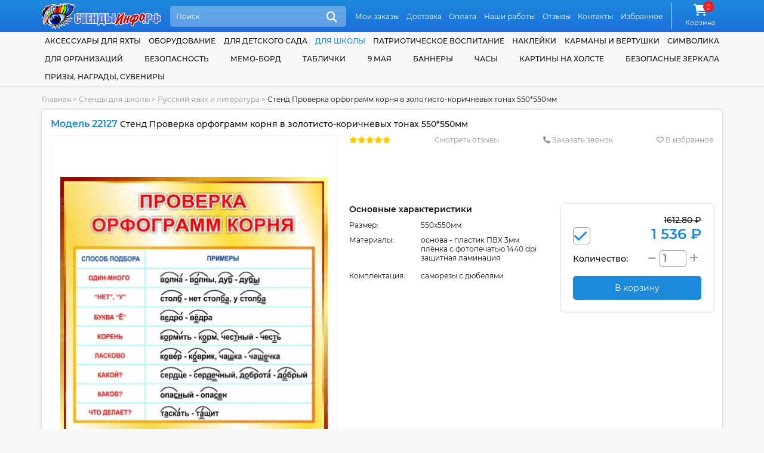

--- FILE ---
content_type: text/html; charset=UTF-8
request_url: https://xn--d1abkscgpix1e.xn--p1ai/category/stendy-v-kabinet-russkogo-yazyka-i-literatury/stend-proverka-orfogramm-kornya-v-zolotisto-korichnevyx-tonax-550x550mm
body_size: 22241
content:
<!DOCTYPE html>
<html lang="ru">
<head>
    <meta http-equiv="content-type" content="text/html; charset=utf-8"/>
    <meta name="viewport" content="width=device-width,initial-scale=1.0">
    <title>Купить Стенд Проверка орфограмм корня в золотисто-коричневых тонах 550*550мм 📄 с доставкой по Беларуси | интернет-магазин СтендыИнфо.РФ</title>

    <meta name="keywords" content=""/>
    <meta name="description" content="➡️ Стенд Проверка орфограмм корня в золотисто-коричневых тонах 550*550мм за 1536.00 руб с бесплатной доставкой по России. Звоните ☎ 8-800-100-70-81"/>

    <meta property="og:type" content="product" />
<meta property="og:title" content="Стенд Проверка орфограмм корня в золотисто-коричневых тонах 550*550мм" />
<meta property="product:price:amount" content="1536.00" />
<meta property="product:price:currency" content="RUB" />
<meta property="og:image" content="https://xn--d1abkscgpix1e.xn--p1ai/assets/cache/products/900x900/stend-proverka-orfogramm-kornya-v-zolotisto-korichnevyx-tonax-550x550mm.jpg" />

    <link rel="canonical" href="https://xn--d1abkscgpix1e.xn--p1ai/category/stendy-v-kabinet-russkogo-yazyka-i-literatury/stend-proverka-orfogramm-kornya-v-zolotisto-korichnevyx-tonax-550x550mm"/>

    <link rel="apple-touch-icon" sizes="180x180" href="/apple-touch-icon.png">
    <meta name="msapplication-TileColor" content="#2d89ef">
    <meta name="theme-color" content="#1d89db"/>

    <link rel="icon" type="image/png" sizes="32x32" href="/favicon-32x32.png">
    <link rel="icon" type="image/png" sizes="16x16" href="/favicon-16x16.png">

    <link href="https://xn--d1abkscgpix1e.xn--p1ai/favicon.ico?v=10.3" rel="icon" type="image/ico" />
    <link href="https://xn--d1abkscgpix1e.xn--p1ai/favicon.ico?v=10.3" rel="shortcut icon" type="image/ico" />

    <link rel="preload" href="https://xn--d1abkscgpix1e.xn--p1ai/assets/plugins/font-awesome/webfonts/fa-solid-900.woff2" as="font" crossorigin="">
    <link rel="preload" href="https://xn--d1abkscgpix1e.xn--p1ai/assets/plugins/font-awesome/webfonts/fa-regular-400.woff2" as="font" crossorigin="">
    <link rel="preload" href="https://xn--d1abkscgpix1e.xn--p1ai/assets/plugins/font-awesome/webfonts/fa-brands-400.woff2" as="font" crossorigin="">

    <link href="https://xn--d1abkscgpix1e.xn--p1ai/assets/plugins/font-montserrat/font.min.css" rel="stylesheet" type="text/css" />
    <link href="https://xn--d1abkscgpix1e.xn--p1ai/assets/site/css/style.css?v=10.3" rel="stylesheet" type="text/css" />
    <link href="https://xn--d1abkscgpix1e.xn--p1ai/assets/plugins/font-awesome/css/all.min.css?v=10.3" rel="stylesheet" type="text/css" />
    
    <script src="https://www.google.com/recaptcha/api.js?onload=onloadCaptcha&render=explicit" async defer></script>
    <script>
        base_url = "https://xn--d1abkscgpix1e.xn--p1ai/";
        csrf_test_key = "ffbde006ebe009561c4ba8762f5344ef";
        recaptcha_sitekey = "6LekHscZAAAAALtG0qhCQYuJh8RDiRE3LHBMat33";
        window.dataLayer = window.dataLayer || [];
        site_owner = "СтендыИнфо.РФ";
        document.addEventListener("DOMContentLoaded", function () {
            window.onloadCaptcha = function () {
                let captchaElements = document.querySelectorAll('.captcha');
                if (captchaElements.length) {
                    captchaElements.forEach(function (element) {
                        if (!element.dataset.rendered) {
                            grecaptcha.render(element, {
                                'sitekey': recaptcha_sitekey
                            });

                            element.dataset.rendered = "true";
                        }
                    });
                }
            };
        });
    </script>

    <script   src="https://xn--d1abkscgpix1e.xn--p1ai/assets/plugins/jquery/jquery-3.5.1.min.js"></script>
    <script defer  src="https://xn--d1abkscgpix1e.xn--p1ai/assets/site/js/common.min.js?v=10.3"></script>
    <script defer  src="https://xn--d1abkscgpix1e.xn--p1ai/assets/site/js/content.min.js?v=10.3"></script>
    <script defer  src="https://xn--d1abkscgpix1e.xn--p1ai/assets/site/js/cart.min.js?v=10.3"></script>
    <script defer  src="https://xn--d1abkscgpix1e.xn--p1ai/assets/plugins/ajaxForm/form.min.js?v=10.3"></script>
    <script defer  src="https://xn--d1abkscgpix1e.xn--p1ai/assets/plugins/jquery.inputmask/jquery.inputmask.min.js?v=10.3"></script>
    <script   src="https://xn--d1abkscgpix1e.xn--p1ai/assets/plugins/share42/share.min.js?v=10.3"></script>
<script   src="https://xn--d1abkscgpix1e.xn--p1ai/assets/plugins/owl.carousel/owl.carousel.min.js?v=10.3"></script>
<script   src="https://xn--d1abkscgpix1e.xn--p1ai/assets/plugins/jquery.magnify/jquery.magnify.min.js?v=10.3"></script>
<script   src="https://xn--d1abkscgpix1e.xn--p1ai/assets/plugins/jquery.magnify/jquery.magnify-mobile.min.js?v=10.3"></script>

    </head>
<body class="">

<header class="header">
    <div class="wrapper">
        <a href="https://xn--d1abkscgpix1e.xn--p1ai/">
            <img src="https://xn--d1abkscgpix1e.xn--p1ai/assets/site/img/logo.svg" alt="Стенды для Школ и Детских Садов с доставкой по всей РФ" class="block max-wide" />        </a>
        <div class="header-search-form">
            <form action="https://xn--d1abkscgpix1e.xn--p1ai/search" method="GET">
                <input class="search" name="search" type="search" placeholder="Поиск" autocomplete="off"/>
                <button class="icon" title="Поиск"><i class="fa5 fas fa-search" ></i></button>
            </form>
            <ul class="header-search-list" data-toggle="ajax-search-list"></ul>
        </div>
        <nav class="topnav">
            <ul>
                                    <li>
                        <a href="https://xn--d1abkscgpix1e.xn--p1ai/moi-zakazy" class="link">Мои заказы</a>                    </li>
                                    <li>
                        <a href="https://xn--d1abkscgpix1e.xn--p1ai/dostavka" class="link">Доставка</a>                    </li>
                                    <li>
                        <a href="https://xn--d1abkscgpix1e.xn--p1ai/oplata" class="link">Оплата</a>                    </li>
                                    <li>
                        <a href="https://xn--d1abkscgpix1e.xn--p1ai/nashi-raboty" class="link">Наши работы</a>                    </li>
                                    <li>
                        <a href="https://xn--d1abkscgpix1e.xn--p1ai/reviews" class="link">Отзывы</a>                    </li>
                                    <li>
                        <a href="https://xn--d1abkscgpix1e.xn--p1ai/contacts" class="link">Контакты</a>                    </li>
                                    <li>
                        <a href="https://xn--d1abkscgpix1e.xn--p1ai/izbrannoe" class="link">Избранное</a>                    </li>
                            </ul>
        </nav>
        <div class="cart">
            <a class="link" href="https://xn--d1abkscgpix1e.xn--p1ai/cart">
                <i class="fa5 fas fa-shopping-cart fa-fw icon">
                        <span class="counter">
                                0                            </span>
                </i>
                <span class="link-label">Корзина</span>
            </a>
        </div>
    </div>
</header>

<header class="header-mobile">
    <div class="wrapper">
        <a href="https://xn--d1abkscgpix1e.xn--p1ai/">
            <img src="https://xn--d1abkscgpix1e.xn--p1ai/assets/site/img/logo.svg" alt="Стенды для Школ и Детских Садов с доставкой по всей РФ" class="logo max-wide" />        </a>
        <a href="#" class="mobile-menu-link"><i class="fa5 fas fa-bars" ></i></a>
        <div class="header-search-form">
            <form action="https://xn--d1abkscgpix1e.xn--p1ai/search" method="GET">
                <input class="search" name="search" type="search" placeholder="Поиск" autocomplete="off"/>
                <button class="icon" title="Поиск"><i class="fa5 fas fa-search" ></i></button>
            </form>
            <ul class="header-search-list" data-toggle="ajax-search-list"></ul>
        </div>
    </div>
    <nav class="topnav topnav-mobile">
        <ul>
                            <li>
                    <a href="https://xn--d1abkscgpix1e.xn--p1ai/moi-zakazy" class="link">Мои заказы</a>                </li>
                            <li>
                    <a href="https://xn--d1abkscgpix1e.xn--p1ai/dostavka" class="link">Доставка</a>                </li>
                            <li>
                    <a href="https://xn--d1abkscgpix1e.xn--p1ai/oplata" class="link">Оплата</a>                </li>
                            <li>
                    <a href="https://xn--d1abkscgpix1e.xn--p1ai/nashi-raboty" class="link">Наши работы</a>                </li>
                            <li>
                    <a href="https://xn--d1abkscgpix1e.xn--p1ai/reviews" class="link">Отзывы</a>                </li>
                            <li>
                    <a href="https://xn--d1abkscgpix1e.xn--p1ai/contacts" class="link">Контакты</a>                </li>
                            <li>
                    <a href="https://xn--d1abkscgpix1e.xn--p1ai/izbrannoe" class="link">Избранное</a>                </li>
                    </ul>
    </nav>
</header>
<nav class="bottom-mobile">
    <div class="wrapper">
        <ul>
            <li>
                <a href="https://xn--d1abkscgpix1e.xn--p1ai/contacts" class="link"><i class="fa5 fas fa-phone" ></i><span class="link-label">Контакты</span></a>
            </li>
            <li>
                <a class="link" href="#popupCategories" data-toggle="modal"><i class="fa5 fas fa-list" ></i><span class="link-label">Каталог</span></a>
            </li>
            <li>
                <div class="cart">
                    <a class="link" href="https://xn--d1abkscgpix1e.xn--p1ai/cart">
                        <i class="fa5 fas fa-shopping-cart fa-fw icon">
                            <span class="counter">
                                0                            </span>
                        </i>
                        <span class="link-label">Корзина</span>
                    </a>
                </div>
            </li>
            <li>
                <a href="https://xn--d1abkscgpix1e.xn--p1ai/izbrannoe" class="link"><i class="fa5 fas fa-heart" ></i><span class="link-label">Избранное</span></a>
            </li>
        </ul>
    </div>
</nav>
<nav class="catnav">
    <div class="wrapper">
                    <div class="catnav-item">
                <a href="https://xn--d1abkscgpix1e.xn--p1ai/category/aksessuary-dlya-yahty" class="link">Аксессуары для яхты</a>            </div>
                    <div class="catnav-item">
                <a href="https://xn--d1abkscgpix1e.xn--p1ai/category/oborudovanie" class="link">Оборудование</a>            </div>
                    <div class="catnav-item">
                <a href="https://xn--d1abkscgpix1e.xn--p1ai/category/stendy-dlya-detskogo-sada" class="link"> для детского сада</a><ul class="dropdown"><li class="sector">Оформление группы</li><li><a href="https://xn--d1abkscgpix1e.xn--p1ai/category/aistenok" class="link child child-first">Аистенок</a></li><li><a href="https://xn--d1abkscgpix1e.xn--p1ai/category/gruppa-akvarelki" class="link child">Акварельки</a></li><li><a href="https://xn--d1abkscgpix1e.xn--p1ai/category/alenkij-cvetochek" class="link child">Аленький цветочек</a></li><li><a href="https://xn--d1abkscgpix1e.xn--p1ai/category/gruppa-anyutiny-glazki" class="link child">Анютины глазки</a></li><li><a href="https://xn--d1abkscgpix1e.xn--p1ai/category/gruppa-astronavty" class="link child">Астронавты</a></li><li><a href="https://xn--d1abkscgpix1e.xn--p1ai/category/gruppa-babochki" class="link child child-first">Бабочки</a></li><li><a href="https://xn--d1abkscgpix1e.xn--p1ai/category/belyj-mishka" class="link child">Белый мишка</a></li><li><a href="https://xn--d1abkscgpix1e.xn--p1ai/category/gruppa-belchata" class="link child">Бельчата</a></li><li><a href="https://xn--d1abkscgpix1e.xn--p1ai/category/gruppa-berezka" class="link child">Березка</a></li><li><a href="https://xn--d1abkscgpix1e.xn--p1ai/category/gruppa-bozhya-korovka" class="link child">Божья коровка</a></li><li><a href="https://xn--d1abkscgpix1e.xn--p1ai/category/gruppa-brusnichka" class="link child">Брусничка</a></li><li><a href="https://xn--d1abkscgpix1e.xn--p1ai/category/gruppa-businki" class="link child">Бусинки</a></li><li><a href="https://xn--d1abkscgpix1e.xn--p1ai/category/gruppa-vasilek" class="link child child-first">Василёк</a></li><li><a href="https://xn--d1abkscgpix1e.xn--p1ai/category/gruppa-veselye-rebyata" class="link child">Веселые ребята</a></li><li><a href="https://xn--d1abkscgpix1e.xn--p1ai/category/gruppa-vishenka" class="link child">Вишенка</a></li><li><a href="https://xn--d1abkscgpix1e.xn--p1ai/category/gruppa-volshebniki" class="link child">Волшебники</a></li><li><a href="https://xn--d1abkscgpix1e.xn--p1ai/category/vorobushek" class="link child">Воробушек</a></li><li><a href="https://xn--d1abkscgpix1e.xn--p1ai/category/gruppa-gnomiki" class="link child child-first">Гномики</a></li><li><a href="https://xn--d1abkscgpix1e.xn--p1ai/category/gruppa-gusenichka" class="link child">Гусеничка</a></li><li><a href="https://xn--d1abkscgpix1e.xn--p1ai/category/gruppa-delfinchiki" class="link child child-first">Дельфинчики</a></li><li><a href="https://xn--d1abkscgpix1e.xn--p1ai/category/gruppa-dobrye-serdca" class="link child">Добрые сердца</a></li><li><a href="https://xn--d1abkscgpix1e.xn--p1ai/category/gruppa-druzhnaya-semejka" class="link child">Дружная семейка</a></li><li><a href="https://xn--d1abkscgpix1e.xn--p1ai/category/oformlenie-gruppy-ezhevichka-v-detskom-sadu" class="link child child-first">Ежевичка</a></li><li><a href="https://xn--d1abkscgpix1e.xn--p1ai/category/gruppa-elochka" class="link child">Елочка</a></li><li><a href="https://xn--d1abkscgpix1e.xn--p1ai/category/zhar-ptica" class="link child child-first">Жар-птица</a></li><li><a href="https://xn--d1abkscgpix1e.xn--p1ai/category/gruppa-zhemchuzhinka" class="link child">Жемчужинка</a></li><li><a href="https://xn--d1abkscgpix1e.xn--p1ai/category/gruppa-zadorinka" class="link child child-first">Задоринка</a></li><li><a href="https://xn--d1abkscgpix1e.xn--p1ai/category/zatejniki" class="link child">Затейники</a></li><li><a href="https://xn--d1abkscgpix1e.xn--p1ai/category/gruppa-zvezdochki" class="link child">Звездочки</a></li><li><a href="https://xn--d1abkscgpix1e.xn--p1ai/category/gruppa-zolotaya-rybka" class="link child">Золотая рыбка</a></li><li><a href="https://xn--d1abkscgpix1e.xn--p1ai/category/gruppa-zolushka" class="link child">Золушка</a></li><li><a href="https://xn--d1abkscgpix1e.xn--p1ai/category/kalinka-" class="link child child-first">Калинка</a></li><li><a href="https://xn--d1abkscgpix1e.xn--p1ai/category/gruppa-kapelka" class="link child">Капелька</a></li><li><a href="https://xn--d1abkscgpix1e.xn--p1ai/category/gruppa-karamelka" class="link child">Карамелька</a></li><li><a href="https://xn--d1abkscgpix1e.xn--p1ai/category/gruppa-karandashiki" class="link child">Карандашики</a></li><li><a href="https://xn--d1abkscgpix1e.xn--p1ai/category/gruppa-karapuziki" class="link child">Карапузики</a></li><li><a href="https://xn--d1abkscgpix1e.xn--p1ai/category/gruppa-kolokolchik" class="link child">Колокольчик</a></li><li><a href="https://xn--d1abkscgpix1e.xn--p1ai/category/gruppa-koloski" class="link child">Колоски</a></li><li><a href="https://xn--d1abkscgpix1e.xn--p1ai/category/gruppa-kotyata" class="link child">Котята</a></li><li><a href="https://xn--d1abkscgpix1e.xn--p1ai/category/gruppa-kubiki" class="link child">Кубики</a></li><li><a href="https://xn--d1abkscgpix1e.xn--p1ai/category/kuznechiki-" class="link child">Кузнечики</a></li><li><a href="https://xn--d1abkscgpix1e.xn--p1ai/category/gruppa-ladushki" class="link child child-first">Ладушки</a></li><li><a href="https://xn--d1abkscgpix1e.xn--p1ai/category/gruppa-landyshi" class="link child">Ландыши</a></li><li><a href="https://xn--d1abkscgpix1e.xn--p1ai/category/gruppa-lastochki" class="link child">Ласточки</a></li><li><a href="https://xn--d1abkscgpix1e.xn--p1ai/category/gruppa-lesovichok" class="link child">Лесовичок</a></li><li><a href="https://xn--d1abkscgpix1e.xn--p1ai/category/lisichki" class="link child">Лисички</a></li><li><a href="https://xn--d1abkscgpix1e.xn--p1ai/category/luchiki" class="link child">Лучики</a></li><li><a href="https://xn--d1abkscgpix1e.xn--p1ai/category/gruppa-maki" class="link child child-first">Маки</a></li><li><a href="https://xn--d1abkscgpix1e.xn--p1ai/category/gruppa-malyshi" class="link child">Малыши</a></li><li><a href="https://xn--d1abkscgpix1e.xn--p1ai/category/malvina" class="link child">Мальвина</a></li><li><a href="https://xn--d1abkscgpix1e.xn--p1ai/category/gruppa-margaritki" class="link child">Маргаритки</a></li><li><a href="https://xn--d1abkscgpix1e.xn--p1ai/category/gruppa-matreshki" class="link child">Матрешки</a></li><li><a href="https://xn--d1abkscgpix1e.xn--p1ai/category/gruppa-medvezhonok" class="link child">Медвежонок</a></li><li><a href="https://xn--d1abkscgpix1e.xn--p1ai/category/gruppa-moroshka" class="link child">Морошка</a></li><li><a href="https://xn--d1abkscgpix1e.xn--p1ai/category/gruppa-morskie-zvezdochki" class="link child">Морские звезды</a></li><li><a href="https://xn--d1abkscgpix1e.xn--p1ai/category/gruppa-moryachok" class="link child">Морячок</a></li><li><a href="https://xn--d1abkscgpix1e.xn--p1ai/category/gruppa-multyashki" class="link child">Мультяшки</a></li><li><a href="https://xn--d1abkscgpix1e.xn--p1ai/category/muravishki" class="link child">Муравьишки</a></li><li><a href="https://xn--d1abkscgpix1e.xn--p1ai/category/gruppa-myachiki" class="link child">Мячики</a></li><li><a href="https://xn--d1abkscgpix1e.xn--p1ai/category/gruppa-nezabudki" class="link child child-first">Незабудки</a></li><li><a href="https://xn--d1abkscgpix1e.xn--p1ai/category/gruppa-oduvanchik" class="link child child-first">Одуванчик</a></li><li><a href="https://xn--d1abkscgpix1e.xn--p1ai/category/gruppa-osminozhki" class="link child">Осьминожки</a></li><li><a href="https://xn--d1abkscgpix1e.xn--p1ai/category/oformlenie-gruppy-parovozik" class="link child child-first">Паровозик</a></li><li><a href="https://xn--d1abkscgpix1e.xn--p1ai/category/oformlenie-gruppy-piraty-v-detskom-sadu" class="link child">Пираты</a></li><li><a href="https://xn--d1abkscgpix1e.xn--p1ai/category/pogremushki" class="link child">Погремушки</a></li><li><a href="https://xn--d1abkscgpix1e.xn--p1ai/category/gruppa-podsnezhniki" class="link child">Подснежники</a></li><li><a href="https://xn--d1abkscgpix1e.xn--p1ai/category/gruppa-podsolnuhi" class="link child">Подсолнухи</a></li><li><a href="https://xn--d1abkscgpix1e.xn--p1ai/category/gruppa-polyanka" class="link child">Полянка</a></li><li><a href="https://xn--d1abkscgpix1e.xn--p1ai/category/gruppa-pochemuchki" class="link child">Почемучки</a></li><li><a href="https://xn--d1abkscgpix1e.xn--p1ai/category/gruppa-ptenchiki" class="link child">Птенчики</a></li><li><a href="https://xn--d1abkscgpix1e.xn--p1ai/category/gruppa-pchelka" class="link child">Пчелка</a></li><li><a href="https://xn--d1abkscgpix1e.xn--p1ai/category/gruppa-raduga" class="link child child-first">Радуга</a></li><li><a href="https://xn--d1abkscgpix1e.xn--p1ai/category/gruppa-romashka" class="link child">Ромашка</a></li><li><a href="https://xn--d1abkscgpix1e.xn--p1ai/category/gruppa-rusalochka" class="link child">Русалочка</a></li><li><a href="https://xn--d1abkscgpix1e.xn--p1ai/category/gruppa-rucheek" class="link child">Ручеек</a></li><li><a href="https://xn--d1abkscgpix1e.xn--p1ai/category/gruppa-ryabinka" class="link child">Рябинка</a></li><li><a href="https://xn--d1abkscgpix1e.xn--p1ai/category/gruppa-svetlyachok" class="link child child-first">Светлячок</a></li><li><a href="https://xn--d1abkscgpix1e.xn--p1ai/category/gruppa-svetoforchik" class="link child">Светофорчик</a></li><li><a href="https://xn--d1abkscgpix1e.xn--p1ai/category/severok" class="link child">Северок</a></li><li><a href="https://xn--d1abkscgpix1e.xn--p1ai/category/gruppa-semicvetik" class="link child">Семицветик</a></li><li><a href="https://xn--d1abkscgpix1e.xn--p1ai/category/gruppa-skazka" class="link child">Сказка</a></li><li><a href="https://xn--d1abkscgpix1e.xn--p1ai/category/gruppa-solnyshko" class="link child">Солнышко</a></li><li><a href="https://xn--d1abkscgpix1e.xn--p1ai/category/gruppa-teremok" class="link child child-first">Теремок</a></li><li><a href="https://xn--d1abkscgpix1e.xn--p1ai/category/gruppa-tigrenok" class="link child">Тигренок</a></li><li><a href="https://xn--d1abkscgpix1e.xn--p1ai/category/gruppa-topolek" class="link child">Тополек</a></li><li><a href="https://xn--d1abkscgpix1e.xn--p1ai/category/gruppa-ulitka" class="link child child-first">Улитка</a></li><li><a href="https://xn--d1abkscgpix1e.xn--p1ai/category/gruppa-utyata" class="link child">Утята</a></li><li><a href="https://xn--d1abkscgpix1e.xn--p1ai/category/gruppa-fialki" class="link child child-first">Фиалки</a></li><li><a href="https://xn--d1abkscgpix1e.xn--p1ai/category/gruppa-cyplenok" class="link child child-first">Цыпленок</a></li><li><a href="https://xn--d1abkscgpix1e.xn--p1ai/category/oformlenie-gruppy-chajka-v-detskom-sadu" class="link child child-first">Чайка</a></li><li><a href="https://xn--d1abkscgpix1e.xn--p1ai/category/chernichka" class="link child">Черничка</a></li><li><a href="https://xn--d1abkscgpix1e.xn--p1ai/category/gruppa-yablonka" class="link child child-first">Яблонька</a></li><li><a href="https://xn--d1abkscgpix1e.xn--p1ai/category/gruppa-yagodka" class="link child">Ягодка</a></li><li class="sector">Для специалистов</li><li><a href="https://xn--d1abkscgpix1e.xn--p1ai/category/instruktor-fizicheskoj-kultury" class="link child">Инструктор физической культуры</a></li><li><a href="https://xn--d1abkscgpix1e.xn--p1ai/category/logoped-defektolog" class="link child">Логопед-дефектолог</a></li><li><a href="https://xn--d1abkscgpix1e.xn--p1ai/category/sovety-psihologa" class="link child">Советы психолога</a></li><li><a href="https://xn--d1abkscgpix1e.xn--p1ai/category/ugolok-pomoshnika-vospitatelya" class="link child">Уголок помощника воспитателя</a></li><li class="sector">Прочее</li><li><a href="https://xn--d1abkscgpix1e.xn--p1ai/category/vizitka-gruppy" class="link child">Визитка группы</a></li><li><a href="https://xn--d1abkscgpix1e.xn--p1ai/category/dekoracii-dlya-detskogo-sada" class="link child">Декорации</a></li><li><a href="https://xn--d1abkscgpix1e.xn--p1ai/category/kalendar-prirody" class="link child">Календари природы</a></li><li><a href="https://xn--d1abkscgpix1e.xn--p1ai/category/kartochki-dlya-stendov-v-detskom-sadu" class="link child">Карточки</a></li><li><a href="https://xn--d1abkscgpix1e.xn--p1ai/category/markery-igrovogo-prostranstva" class="link child">Маркеры игрового пространства</a></li><li><a href="https://xn--d1abkscgpix1e.xn--p1ai/category/mini-stendy" class="link child">Мини-стенды</a></li><li><a href="https://xn--d1abkscgpix1e.xn--p1ai/category/razvivayushie-stendy" class="link child">Развивающие стенды</a></li><li><a href="https://xn--d1abkscgpix1e.xn--p1ai/category/stend-shirma" class="link child">Стенд-ширма</a></li><li><a href="https://xn--d1abkscgpix1e.xn--p1ai/category/stendy-dlya-roditelej" class="link child">Стенды для родителей</a></li><li><a href="https://xn--d1abkscgpix1e.xn--p1ai/category/informacionnye-stendy-dlya-detskogo-sada" class="link child">Стенды информация</a></li><li><a href="https://xn--d1abkscgpix1e.xn--p1ai/category/stendy-menyu" class="link child">Стенды меню</a></li><li><a href="https://xn--d1abkscgpix1e.xn--p1ai/category/stendy-my-dezhurim" class="link child">Стенды мы дежурим</a></li><li><a href="https://xn--d1abkscgpix1e.xn--p1ai/category/nashe-zdorove" class="link child">Стенды наше здоровье</a></li><li><a href="https://xn--d1abkscgpix1e.xn--p1ai/category/stendy-nashe-tvorchestvo" class="link child">Стенды наше творчество</a></li><li><a href="https://xn--d1abkscgpix1e.xn--p1ai/category/stendy-dlya-obyavlenij-v-detskom-sadu" class="link child">Стенды объявления</a></li><li><a href="https://xn--d1abkscgpix1e.xn--p1ai/category/stendy-pozdravleniya" class="link child">Стенды поздравляем</a></li><li><a href="https://xn--d1abkscgpix1e.xn--p1ai/category/stendy-rasporyadok-dnya-dlya-detskogo-sada" class="link child">Стенды распорядок дня</a></li><li><a href="https://xn--d1abkscgpix1e.xn--p1ai/category/rostomer" class="link child">Стенды ростомеры</a></li><li><a href="https://xn--d1abkscgpix1e.xn--p1ai/category/spiski-detej" class="link child">Стенды списки</a></li><li><a href="https://xn--d1abkscgpix1e.xn--p1ai/category/stend-ugolok-nastroeniya" class="link child">Стенды Уголок настроения</a></li><li><a href="https://xn--d1abkscgpix1e.xn--p1ai/category/ekologicheskaya-tropa-v-detskom-sadu" class="link child">Экологическая тропа</a></li></ul>            </div>
                    <div class="catnav-item">
                <a href="https://xn--d1abkscgpix1e.xn--p1ai/category/stendy-dlya-shkoly" class="link current"> для школы</a><ul class="dropdown"><li><a href="https://xn--d1abkscgpix1e.xn--p1ai/category/doprizyvnaya-podgotovka" class="link">Допризывная подготовка</a></li><li><a href="https://xn--d1abkscgpix1e.xn--p1ai/category/kadetskij-klass" class="link">Кадетский класс</a></li><li class="sector">По предметам</li><li><a href="https://xn--d1abkscgpix1e.xn--p1ai/category/stendy-dlya-kabineta-anglijskogo-yazyka" class="link child">Английский язык</a></li><li><a href="https://xn--d1abkscgpix1e.xn--p1ai/category/stendy-dlya-kabineta-astronomii" class="link child">Астрономия</a></li><li><a href="https://xn--d1abkscgpix1e.xn--p1ai/category/stendy-dlya-kabineta-biologii" class="link child">Биология</a></li><li><a href="https://xn--d1abkscgpix1e.xn--p1ai/category/stendy-po-velikoj-otechestvennoj-vojne" class="link child">Великая Отечественная Война</a></li><li><a href="https://xn--d1abkscgpix1e.xn--p1ai/category/stendy-po-geografii" class="link child">География</a></li><li><a href="https://xn--d1abkscgpix1e.xn--p1ai/category/stendy-po-izo-i-mhk" class="link child">ИЗО и МХК</a></li><li><a href="https://xn--d1abkscgpix1e.xn--p1ai/category/stendy-po-informatike" class="link child">Информатика</a></li><li><a href="https://xn--d1abkscgpix1e.xn--p1ai/category/stendy-po-ispanskomu-yazyku" class="link child">Испанский язык</a></li><li><a href="https://xn--d1abkscgpix1e.xn--p1ai/category/stendy-po-istorii" class="link child">История</a></li><li><a href="https://xn--d1abkscgpix1e.xn--p1ai/category/stendy-po-matematike" class="link child">Математика</a></li><li><a href="https://xn--d1abkscgpix1e.xn--p1ai/category/stendy-po-medicinskoj-podgotovke" class="link child">Медицинская подготовка</a></li><li><a href="https://xn--d1abkscgpix1e.xn--p1ai/category/stendy-po-muzyke-i-ritmike" class="link child">Музыка и ритмика</a></li><li><a href="https://xn--d1abkscgpix1e.xn--p1ai/category/stendy-dlya-nachalnyh-klassov" class="link child">Начальные классы</a></li><li><a href="https://xn--d1abkscgpix1e.xn--p1ai/category/stendy-po-nemeckomu-yazyku" class="link child">Немецкий язык</a></li><li><a href="https://xn--d1abkscgpix1e.xn--p1ai/category/stendy-po-obzh" class="link child">ОБЖ</a></li><li><a href="https://xn--d1abkscgpix1e.xn--p1ai/category/stendy-v-kabinet-obsluzhivayushego-truda" class="link child">Обслуживающий труд</a></li><li><a href="https://xn--d1abkscgpix1e.xn--p1ai/category/stendy-v-kabinet-russkogo-yazyka-i-literatury" class="link child">Русский язык и литература</a></li><li><a href="https://xn--d1abkscgpix1e.xn--p1ai/category/stendy-po-tehnicheskomu-trudu" class="link child">Технический труд</a></li><li><a href="https://xn--d1abkscgpix1e.xn--p1ai/category/stendy-po-fizike" class="link child">Физика</a></li><li><a href="https://xn--d1abkscgpix1e.xn--p1ai/category/stendy-po-fizkulture-i-sportu" class="link child">Физкультура и спорт</a></li><li><a href="https://xn--d1abkscgpix1e.xn--p1ai/category/stendy-po-francuzskomu-yazyku" class="link child">Французский язык</a></li><li><a href="https://xn--d1abkscgpix1e.xn--p1ai/category/stendy-po-himii" class="link child">Химия</a></li><li><a href="https://xn--d1abkscgpix1e.xn--p1ai/category/stendy-po-ekologii" class="link child">Экология</a></li><li class="sector">Для специалистов</li><li><a href="https://xn--d1abkscgpix1e.xn--p1ai/category/stendy-dlya-biblioteki" class="link child">Библиотекарь</a></li><li><a href="https://xn--d1abkscgpix1e.xn--p1ai/category/metodicheskie-stendy" class="link child">Методист</a></li><li><a href="https://xn--d1abkscgpix1e.xn--p1ai/category/stendy-dlya-socialnogo-pedagoga-i-psihologa" class="link child">Соцпедагог и психолог</a></li><li><a href="https://xn--d1abkscgpix1e.xn--p1ai/category/stendy-dlya-defektologa" class="link child">Учитель-дефектолог</a></li><li class="sector">Прочее</li><li><a href="https://xn--d1abkscgpix1e.xn--p1ai/category/stendy-dlya-bassejna" class="link child">Бассейн</a></li><li><a href="https://xn--d1abkscgpix1e.xn--p1ai/category/stendy-gpd" class="link child">Группа продленного дня</a></li><li><a href="https://xn--d1abkscgpix1e.xn--p1ai/category/stendy-dlya-vypusknikov" class="link child">Для выпускников</a></li><li><a href="https://xn--d1abkscgpix1e.xn--p1ai/category/stendy-dlya-roditelej-v-shkolu" class="link child">Для родителей</a></li><li><a href="https://xn--d1abkscgpix1e.xn--p1ai/category/stendy-k-ekzamenam-i-ct" class="link child">ЕГЭ и ГИА</a></li><li><a href="https://xn--d1abkscgpix1e.xn--p1ai/category/stendy-medicinskie" class="link child">Здоровый Образ Жизни</a></li><li><a href="https://xn--d1abkscgpix1e.xn--p1ai/category/informacionnye-stendy-dlya-shkoly" class="link child">Информационные</a></li><li><a href="https://xn--d1abkscgpix1e.xn--p1ai/category/stendy-klassnyj-ugolok" class="link child">Классный уголок</a></li><li><a href="https://xn--d1abkscgpix1e.xn--p1ai/category/stendy-dlya-kruzhkov-i-fakultativov" class="link child">Кружки и факультативы</a></li><li><a href="https://xn--d1abkscgpix1e.xn--p1ai/category/stendy-pozdravlyaem-dlya-shkoly" class="link child">Поздравляем</a></li><li><a href="https://xn--d1abkscgpix1e.xn--p1ai/category/stendy-portrety-i-citaty" class="link child">Портреты и цитаты</a></li><li><a href="https://xn--d1abkscgpix1e.xn--p1ai/category/stendy-po-proforientaciya" class="link child">Профориентация</a></li><li><a href="https://xn--d1abkscgpix1e.xn--p1ai/category/stendy-raspisanie-i-dlya-foje" class="link child">Расписание и фойе</a></li><li><a href="https://xn--d1abkscgpix1e.xn--p1ai/category/stendy-segodnya-na-uroke" class="link child">Сегодня на уроке</a></li><li><a href="https://xn--d1abkscgpix1e.xn--p1ai/category/stendy-dlya-stolovoj" class="link child">Столовая</a></li><li><a href="https://xn--d1abkscgpix1e.xn--p1ai/category/trenazhery-dlya-glaz" class="link child">Тренажеры для глаз</a></li><li><a href="https://xn--d1abkscgpix1e.xn--p1ai/category/stendy-dlya-uchitelskoj" class="link child">Учительская</a></li></ul>            </div>
                    <div class="catnav-item">
                <a href="https://xn--d1abkscgpix1e.xn--p1ai/category/patrioticheskoe-vospitanie" class="link">Патриотическое воспитание</a>            </div>
                    <div class="catnav-item">
                <a href="https://xn--d1abkscgpix1e.xn--p1ai/category/naklejki" class="link">Наклейки</a><ul class="dropdown"><li><a href="https://xn--d1abkscgpix1e.xn--p1ai/category/naklejki-k-9-maya" class="link">9 мая</a></li><li><a href="https://xn--d1abkscgpix1e.xn--p1ai/category/vesennie" class="link">Весенние</a></li><li><a href="https://xn--d1abkscgpix1e.xn--p1ai/category/dekorativnye-naklejki" class="link">Декоративные</a></li><li><a href="https://xn--d1abkscgpix1e.xn--p1ai/category/osennie" class="link">Осенние</a></li><li><a href="https://xn--d1abkscgpix1e.xn--p1ai/category/universalnye-naklejki" class="link">Универсальные</a></li><li class="sector">Оформление группы</li><li><a href="https://xn--d1abkscgpix1e.xn--p1ai/category/naklejki-aistenok" class="link child child-first">Аистенок</a></li><li><a href="https://xn--d1abkscgpix1e.xn--p1ai/category/naklejki-dlya-gruppy-akvarelki" class="link child">Акварельки</a></li><li><a href="https://xn--d1abkscgpix1e.xn--p1ai/category/naklejki-dlya-gruppy-anyutiny-glazki" class="link child">Анютины глазки</a></li><li><a href="https://xn--d1abkscgpix1e.xn--p1ai/category/naklejki-dlya-gruppy-astronavty" class="link child">Астронавты</a></li><li><a href="https://xn--d1abkscgpix1e.xn--p1ai/category/naklejki-dlya-gruppy-babochki" class="link child child-first">Бабочки</a></li><li><a href="https://xn--d1abkscgpix1e.xn--p1ai/category/naklejki-dlya-gruppy-belchata" class="link child">Бельчата</a></li><li><a href="https://xn--d1abkscgpix1e.xn--p1ai/category/naklejki-dlya-gruppy-berezka" class="link child">Березка</a></li><li><a href="https://xn--d1abkscgpix1e.xn--p1ai/category/naklejki-dlya-gruppy-bozhya-korovka" class="link child">Божья коровка</a></li><li><a href="https://xn--d1abkscgpix1e.xn--p1ai/category/naklejki-dlya-gruppy-brusnichka" class="link child">Брусничка</a></li><li><a href="https://xn--d1abkscgpix1e.xn--p1ai/category/naklejki-dlya-gruppy-businki" class="link child">Бусинки</a></li><li><a href="https://xn--d1abkscgpix1e.xn--p1ai/category/naklejki-dlya-gruppy-vasilek" class="link child child-first">Василек</a></li><li><a href="https://xn--d1abkscgpix1e.xn--p1ai/category/naklejki-dlya-gruppy-vishenka" class="link child">Вишенка</a></li><li><a href="https://xn--d1abkscgpix1e.xn--p1ai/category/naklejki-dlya-gruppy-volshebniki" class="link child">Волшебники</a></li><li><a href="https://xn--d1abkscgpix1e.xn--p1ai/category/naklejki-vorobushek" class="link child">Воробушек</a></li><li><a href="https://xn--d1abkscgpix1e.xn--p1ai/category/naklejki-dlya-gruppy-gnomiki" class="link child child-first">Гномики</a></li><li><a href="https://xn--d1abkscgpix1e.xn--p1ai/category/naklejki-dlya-gruppy-gusenichka" class="link child">Гусеничка</a></li><li><a href="https://xn--d1abkscgpix1e.xn--p1ai/category/naklejki-dlya-gruppy-delfinchiki" class="link child child-first">Дельфинчики</a></li><li><a href="https://xn--d1abkscgpix1e.xn--p1ai/category/naklejki-dlya-gruppy-dobrye-serdca" class="link child">Добрые сердца</a></li><li><a href="https://xn--d1abkscgpix1e.xn--p1ai/category/naklejki-dlya-gruppy-zhemchuzhinka" class="link child child-first">Жемчужинка</a></li><li><a href="https://xn--d1abkscgpix1e.xn--p1ai/category/naklejki-zatejniki" class="link child child-first">Затейники</a></li><li><a href="https://xn--d1abkscgpix1e.xn--p1ai/category/naklejki-dlya-gruppy-zvezdochki" class="link child">Звездочки</a></li><li><a href="https://xn--d1abkscgpix1e.xn--p1ai/category/naklejki-dlya-gruppy-znajka" class="link child">Знайка</a></li><li><a href="https://xn--d1abkscgpix1e.xn--p1ai/category/naklejki-dlya-gruppy-zolotaya-rybka" class="link child">Золотая рыбка</a></li><li><a href="https://xn--d1abkscgpix1e.xn--p1ai/category/naklejki-dlya-gruppy-zolotoj-klyuchik" class="link child">Золотой ключик</a></li><li><a href="https://xn--d1abkscgpix1e.xn--p1ai/category/naklejki-dlya-gruppy-zolushka" class="link child">Золушка</a></li><li><a href="https://xn--d1abkscgpix1e.xn--p1ai/category/naklejki-kalinka" class="link child child-first">Калинка</a></li><li><a href="https://xn--d1abkscgpix1e.xn--p1ai/category/naklejki-dlya-gruppy-kapelka" class="link child">Капелька</a></li><li><a href="https://xn--d1abkscgpix1e.xn--p1ai/category/naklejki-dlya-gruppy-kapitoshka" class="link child">Капитошка</a></li><li><a href="https://xn--d1abkscgpix1e.xn--p1ai/category/naklejki-dlya-gruppy-karamelka" class="link child">Карамелька</a></li><li><a href="https://xn--d1abkscgpix1e.xn--p1ai/category/naklejki-dlya-gruppy-karapuziki" class="link child">Карапузики</a></li><li><a href="https://xn--d1abkscgpix1e.xn--p1ai/category/naklejki-dlya-gruppy-kolokolchik" class="link child">Колокольчик</a></li><li><a href="https://xn--d1abkscgpix1e.xn--p1ai/category/naklejki-dlya-gruppy-koloski" class="link child">Колоски</a></li><li><a href="https://xn--d1abkscgpix1e.xn--p1ai/category/naklejki-korablik" class="link child">Кораблик</a></li><li><a href="https://xn--d1abkscgpix1e.xn--p1ai/category/naklejki-dlya-gruppy-kotyata" class="link child">Котята</a></li><li><a href="https://xn--d1abkscgpix1e.xn--p1ai/category/kuznechiki" class="link child">Кузнечики</a></li><li><a href="https://xn--d1abkscgpix1e.xn--p1ai/category/naklejki-dlya-gruppy-ladushki" class="link child child-first">Ладушки</a></li><li><a href="https://xn--d1abkscgpix1e.xn--p1ai/category/naklejki-dlya-gruppy-landyshi" class="link child">Ландыши</a></li><li><a href="https://xn--d1abkscgpix1e.xn--p1ai/category/naklejki-dlya-gruppy-lastochki" class="link child">Ласточки</a></li><li><a href="https://xn--d1abkscgpix1e.xn--p1ai/category/naklejki-dlya-gruppy-lesovichok" class="link child">Лесовичок</a></li><li><a href="https://xn--d1abkscgpix1e.xn--p1ai/category/lisyata" class="link child">Лисята</a></li><li><a href="https://xn--d1abkscgpix1e.xn--p1ai/category/naklejki-dlya-gruppy-luchiki" class="link child">Лучики</a></li><li><a href="https://xn--d1abkscgpix1e.xn--p1ai/category/naklejki-dlya-gruppy-maki" class="link child child-first">Маки</a></li><li><a href="https://xn--d1abkscgpix1e.xn--p1ai/category/naklejki-malvina" class="link child">Мальвина</a></li><li><a href="https://xn--d1abkscgpix1e.xn--p1ai/category/naklejki-dlya-gruppy-margaritki" class="link child">Маргаритки</a></li><li><a href="https://xn--d1abkscgpix1e.xn--p1ai/category/naklejki-dlya-gruppy-matreshki" class="link child">Матрешки</a></li><li><a href="https://xn--d1abkscgpix1e.xn--p1ai/category/naklejki-dlya-gruppy-medvezhonok" class="link child">Медвежонок</a></li><li><a href="https://xn--d1abkscgpix1e.xn--p1ai/category/morskie-zvezdochki" class="link child">Морские звездочки</a></li><li><a href="https://xn--d1abkscgpix1e.xn--p1ai/category/naklejki-dlya-gruppy-moryachok" class="link child">Морячок</a></li><li><a href="https://xn--d1abkscgpix1e.xn--p1ai/category/naklejki-dlya-gruppy-multyashki" class="link child">Мультяшки</a></li><li><a href="https://xn--d1abkscgpix1e.xn--p1ai/category/naklejki-dlya-gruppy-murovejki" class="link child">Муравейки</a></li><li><a href="https://xn--d1abkscgpix1e.xn--p1ai/category/naklejki-dlya-gruppy-nezabudki" class="link child child-first">Незабудки</a></li><li><a href="https://xn--d1abkscgpix1e.xn--p1ai/category/naklejki-dlya-gruppy-oduvanchik" class="link child child-first">Одуванчик</a></li><li><a href="https://xn--d1abkscgpix1e.xn--p1ai/category/naklejki-dlya-gruppy-osminozhki" class="link child">Осьминожки</a></li><li><a href="https://xn--d1abkscgpix1e.xn--p1ai/category/naklejki-dlya-gruppy-parovozik" class="link child child-first">Паровозик</a></li><li><a href="https://xn--d1abkscgpix1e.xn--p1ai/category/naklejki-dlya-gruppy-podsnezhniki" class="link child">Подснежники</a></li><li><a href="https://xn--d1abkscgpix1e.xn--p1ai/category/naklejki-dlya-gruppy-podsolnuhi" class="link child">Подсолнухи</a></li><li><a href="https://xn--d1abkscgpix1e.xn--p1ai/category/naklejki-dlya-gruppy-polyanka" class="link child">Полянка</a></li><li><a href="https://xn--d1abkscgpix1e.xn--p1ai/category/naklejki-dlya-gruppy-pochemuchki" class="link child">Почемучки</a></li><li><a href="https://xn--d1abkscgpix1e.xn--p1ai/category/naklejki-dlya-gruppy-ptenchiki" class="link child">Птенчики</a></li><li><a href="https://xn--d1abkscgpix1e.xn--p1ai/category/naklejki-dlya-gruppy-pchelka" class="link child">Пчелка</a></li><li><a href="https://xn--d1abkscgpix1e.xn--p1ai/category/naklejki-dlya-gruppy-raduga" class="link child child-first">Радуга</a></li><li><a href="https://xn--d1abkscgpix1e.xn--p1ai/category/naklejki-dlya-gruppy-romashka" class="link child">Ромашка</a></li><li><a href="https://xn--d1abkscgpix1e.xn--p1ai/category/naklejki-dlya-gruppy-rucheek" class="link child">Ручеек</a></li><li><a href="https://xn--d1abkscgpix1e.xn--p1ai/category/naklejki-dlya-gruppy-ryabinka" class="link child">Рябинка</a></li><li><a href="https://xn--d1abkscgpix1e.xn--p1ai/category/naklejki-dlya-gruppy-svetlyachok" class="link child child-first">Светлячок</a></li><li><a href="https://xn--d1abkscgpix1e.xn--p1ai/category/naklejki-dlya-gruppy-svetoforchik" class="link child">Светофорчик</a></li><li><a href="https://xn--d1abkscgpix1e.xn--p1ai/category/naklejki-dlya-gruppy-semicvetik" class="link child">Семицветик</a></li><li><a href="https://xn--d1abkscgpix1e.xn--p1ai/category/naklejki-dlya-gruppy-skazka" class="link child">Сказка</a></li><li><a href="https://xn--d1abkscgpix1e.xn--p1ai/category/naklejki-dlya-gruppy-solnyshko" class="link child">Солнышко</a></li><li><a href="https://xn--d1abkscgpix1e.xn--p1ai/category/naklejki-dlya-gruppy-teremok" class="link child child-first">Теремок</a></li><li><a href="https://xn--d1abkscgpix1e.xn--p1ai/category/naklejki-dlya-gruppy-topolek" class="link child">Тополек</a></li><li><a href="https://xn--d1abkscgpix1e.xn--p1ai/category/naklejki-dlya-gruppy-ulitka" class="link child child-first">Улитка</a></li><li><a href="https://xn--d1abkscgpix1e.xn--p1ai/category/naklejki-dlya-gruppy-ulybka" class="link child">Улыбка</a></li><li><a href="https://xn--d1abkscgpix1e.xn--p1ai/category/naklejki-dlya-gruppy-umka" class="link child">Умка</a></li><li><a href="https://xn--d1abkscgpix1e.xn--p1ai/category/naklejki-dlya-gruppy-utyata" class="link child">Утята</a></li><li><a href="https://xn--d1abkscgpix1e.xn--p1ai/category/naklejki-dlya-gruppy-fialki" class="link child child-first">Фиалки</a></li><li><a href="https://xn--d1abkscgpix1e.xn--p1ai/category/naklejki-dlya-gruppy-cyplenok" class="link child child-first">Цыпленок</a></li><li><a href="https://xn--d1abkscgpix1e.xn--p1ai/category/chajka" class="link child child-first">Чайка</a></li><li><a href="https://xn--d1abkscgpix1e.xn--p1ai/category/naklejki-dlya-gruppy-chernichka" class="link child">Черничка</a></li><li><a href="https://xn--d1abkscgpix1e.xn--p1ai/category/naklejki-dlya-gruppy-yablonka" class="link child child-first">Яблонька</a></li><li><a href="https://xn--d1abkscgpix1e.xn--p1ai/category/naklejki-dlya-gruppy-yagodka" class="link child">Ягодка</a></li></ul>            </div>
                    <div class="catnav-item">
                <a href="https://xn--d1abkscgpix1e.xn--p1ai/category/karmany-i-vertushki" class="link">Карманы и вертушки</a><ul class="dropdown"><li><a href="https://xn--d1abkscgpix1e.xn--p1ai/category/karmany-obemnye" class="link">Объемные карманы</a></li><li><a href="https://xn--d1abkscgpix1e.xn--p1ai/category/papki-peredvizhki" class="link">Папки передвижки</a></li><li><a href="https://xn--d1abkscgpix1e.xn--p1ai/category/perekidnye-sistemy" class="link">Перекидные системы (вертушки)</a></li><li><a href="https://xn--d1abkscgpix1e.xn--p1ai/category/plastikovye-karmany" class="link">Пластиковые карманы для стендов</a></li></ul>            </div>
                    <div class="catnav-item">
                <a href="https://xn--d1abkscgpix1e.xn--p1ai/category/simvolika" class="link">Символика</a><ul class="dropdown"><li><a href="https://xn--d1abkscgpix1e.xn--p1ai/category/simvolika-goroda" class="link">Символика вашего региона</a></li><li><a href="https://xn--d1abkscgpix1e.xn--p1ai/category/stendy-v-nacionalnom-stile" class="link">Стенды в национальном стиле</a></li><li><a href="https://xn--d1abkscgpix1e.xn--p1ai/category/gosudarstvennaya-simvolika" class="link">Государственная символика</a></li></ul>            </div>
                    <div class="catnav-item">
                <a href="https://xn--d1abkscgpix1e.xn--p1ai/category/stendy-dlya-organizacij" class="link"> для организаций</a><ul class="dropdown"><li><a href="https://xn--d1abkscgpix1e.xn--p1ai/category/vooruzhennye-sily" class="link">Вооруженные силы</a></li><li><a href="https://xn--d1abkscgpix1e.xn--p1ai/category/stendy-dlya-domoupravlenij" class="link">Домоуправления</a></li><li><a href="https://xn--d1abkscgpix1e.xn--p1ai/category/stendy-informaciya" class="link">Информационные стенды</a></li><li><a href="https://xn--d1abkscgpix1e.xn--p1ai/category/stendy-dlya-magazina" class="link">Магазин</a></li><li><a href="https://xn--d1abkscgpix1e.xn--p1ai/category/stendy-dlya-muzeya" class="link">Музей</a></li><li><a href="https://xn--d1abkscgpix1e.xn--p1ai/category/stendy-po-ohrane-truda" class="link">Охрана труда</a></li><li><a href="https://xn--d1abkscgpix1e.xn--p1ai/category/stendy-dlya-profsoyuza" class="link">Профсоюз</a></li><li><a href="https://xn--d1abkscgpix1e.xn--p1ai/category/prochie-stendy-dlya-organizacij" class="link">Другие организации</a></li></ul>            </div>
                    <div class="catnav-item">
                <a href="https://xn--d1abkscgpix1e.xn--p1ai/category/tehnika-bezopasnosti" class="link">Безопасность</a><ul class="dropdown"><li><a href="https://xn--d1abkscgpix1e.xn--p1ai/category/stendy-po-tehnike-bezopasnosti-dlya-organizacij" class="link">Для организаций</a></li><li><a href="https://xn--d1abkscgpix1e.xn--p1ai/category/stendy-po-tehnike-bezopasnosti-dlya-uchebnyh-zavedenij" class="link">Для учебных заведений</a></li><li><a href="https://xn--d1abkscgpix1e.xn--p1ai/category/stendy-po-dorozhnoj-bezopasnosti" class="link">Дорожная безопасность</a></li><li><a href="https://xn--d1abkscgpix1e.xn--p1ai/category/stendy-osvod" class="link">ОСВОД</a></li><li><a href="https://xn--d1abkscgpix1e.xn--p1ai/category/stendy-po-pozharnoj-bezopasnosti" class="link">Пожарная безопасность</a></li><li><a href="https://xn--d1abkscgpix1e.xn--p1ai/category/profilaktika-virusnyh-zabolevanij" class="link">Профилактика заболеваний</a></li><li><a href="https://xn--d1abkscgpix1e.xn--p1ai/category/stendy-po-terrorizmu" class="link">Терроризм</a></li><li><a href="https://xn--d1abkscgpix1e.xn--p1ai/category/ugolki-bezopasnosti" class="link">Уголки безопасности</a></li></ul>            </div>
                    <div class="catnav-item">
                <a href="https://xn--d1abkscgpix1e.xn--p1ai/category/memo-bord" class="link">Мемо-борд</a>            </div>
                    <div class="catnav-item">
                <a href="https://xn--d1abkscgpix1e.xn--p1ai/category/tablichki-i-vyveski" class="link">Таблички</a><ul class="dropdown"><li><a href="https://xn--d1abkscgpix1e.xn--p1ai/category/tablichki-dlya-detskogo-sada" class="link">Для детского сада</a></li><li><a href="https://xn--d1abkscgpix1e.xn--p1ai/category/tablichki-i-vyveski-dlya-organizacij" class="link">Для организаций</a></li><li><a href="https://xn--d1abkscgpix1e.xn--p1ai/category/tablichki-na-dom" class="link">На дом</a></li><li><a href="https://xn--d1abkscgpix1e.xn--p1ai/category/tablichki-na-kabinet" class="link">На кабинет</a></li></ul>            </div>
                    <div class="catnav-item">
                <a href="https://xn--d1abkscgpix1e.xn--p1ai/category/9-maya" class="link">9 Мая</a>            </div>
                    <div class="catnav-item">
                <a href="https://xn--d1abkscgpix1e.xn--p1ai/category/bannery" class="link">Баннеры</a><ul class="dropdown"><li><a href="https://xn--d1abkscgpix1e.xn--p1ai/category/oformlenie-aktovogo-zala" class="link">Для актового зала</a></li><li><a href="https://xn--d1abkscgpix1e.xn--p1ai/category/rastyazhki-i-bannery-dobro-pozhalovat" class="link">Добро пожаловать</a></li><li><a href="https://xn--d1abkscgpix1e.xn--p1ai/category/oformlenie-k-1-sentyabrya" class="link">К 1 сентября</a></li><li><a href="https://xn--d1abkscgpix1e.xn--p1ai/category/bannery-i-dekoracii-k-23-fevralya" class="link">К 23 февраля</a></li><li><a href="https://xn--d1abkscgpix1e.xn--p1ai/category/oformlenie-k-9-maya" class="link">К 9 мая</a></li><li><a href="https://xn--d1abkscgpix1e.xn--p1ai/category/oformlenie-vypusknogo" class="link">К выпускному</a></li></ul>            </div>
                    <div class="catnav-item">
                <a href="https://xn--d1abkscgpix1e.xn--p1ai/category/chasy" class="link">Часы</a><ul class="dropdown"><li><a href="https://xn--d1abkscgpix1e.xn--p1ai/category/detskie-nastennye-chasy" class="link">Для детского сада</a></li><li><a href="https://xn--d1abkscgpix1e.xn--p1ai/category/nastennye-chasy-dlya-shkoly" class="link">Для школы</a></li><li><a href="https://xn--d1abkscgpix1e.xn--p1ai/category/chasy-nastennye" class="link">Универсальные</a></li></ul>            </div>
                    <div class="catnav-item">
                <a href="https://xn--d1abkscgpix1e.xn--p1ai/category/kartiny-na-holste" class="link">Картины на холсте</a>            </div>
                    <div class="catnav-item">
                <a href="https://xn--d1abkscgpix1e.xn--p1ai/category/bezopasnye-zerkala" class="link">Безопасные зеркала</a>            </div>
                    <div class="catnav-item">
                <a href="https://xn--d1abkscgpix1e.xn--p1ai/category/prizy-nagrady-suveniry" class="link">Призы, награды, сувениры</a>            </div>
            </div>
</nav>
<div class="content">

    <div class="wrapper">
        </div>
    <div class="product" itemtype="http://schema.org/Product" itemscope>
    <meta itemprop="name" content="Стенд Проверка орфограмм корня в золотисто-коричневых тонах 550*550мм"/>
    <meta itemprop="brand" content="СтендыИнфо.РФ"/>
    <meta itemprop="mpn" content="22127"/>
    <meta itemprop="productID" content="22127"/>
    <meta itemprop="url" content="https://xn--d1abkscgpix1e.xn--p1ai/category/stendy-v-kabinet-russkogo-yazyka-i-literatury/stend-proverka-orfogramm-kornya-v-zolotisto-korichnevyx-tonax-550x550mm"/>
    <link itemprop="image" href="https://xn--d1abkscgpix1e.xn--p1ai/assets/uploads/products/stend-proverka-orfogramm-kornya-v-zolotisto-korichnevyx-tonax-550x550mm.jpg"/>

    <div class="wrapper">
        <div class="breadcrumbs" itemscope="" itemtype="http://schema.org/BreadcrumbList"><div class="breadcrumbs-in"><span itemscope="" itemprop="itemListElement" itemtype="http://schema.org/ListItem"><a href="https://xn--d1abkscgpix1e.xn--p1ai/" itemprop="item" title="Главная"><span itemprop="name">Главная</span><meta itemprop="position" content="1"></a></span> <span class="breadcrumbs-sep">></span> <span itemscope="" itemprop="itemListElement" itemtype="http://schema.org/ListItem"><a href="https://xn--d1abkscgpix1e.xn--p1ai/category/stendy-dlya-shkoly" itemprop="item" title="Стенды для школы"><span itemprop="name">Стенды для школы</span><meta itemprop="position" content="2"></a></span> <span class="breadcrumbs-sep">></span> <span itemscope="" itemprop="itemListElement" itemtype="http://schema.org/ListItem"><a href="https://xn--d1abkscgpix1e.xn--p1ai/category/stendy-v-kabinet-russkogo-yazyka-i-literatury" itemprop="item" title=" Русский язык и литература "><span itemprop="name"> Русский язык и литература </span><meta itemprop="position" content="3"></a></span> <span class="breadcrumbs-sep">></span> <span itemscope="" itemprop="itemListElement" itemtype="http://schema.org/ListItem"><span itemprop="name">Стенд Проверка орфограмм корня в золотисто-коричневых тонах 550*550мм</span><meta itemprop="position" content="4"></span> </div></div>        <div class="bg-white shadow rounded p15">
            <h1 class="title mb10"><span class="model" itemprop="sku" content="22127">Модель 22127</span> Стенд Проверка орфограмм корня в золотисто-коричневых тонах 550*550мм</h1>

            <div class="product-heading">
                <div class="product-left">
                    <div class="product-slider" id="productImgSlider">
        <div class="img" itemscope itemtype="http://schema.org/ImageObject">
        <meta itemprop="name" content="Стенд Проверка орфограмм корня в золотисто-коричневых тонах 550*550мм">
        <picture><source srcset="https://xn--d1abkscgpix1e.xn--p1ai/assets/cache/products/450x450/stend-proverka-orfogramm-kornya-v-zolotisto-korichnevyx-tonax-550x550mm.webp" type="image/webp" /><img src="https://xn--d1abkscgpix1e.xn--p1ai/assets/cache/products/450x450/stend-proverka-orfogramm-kornya-v-zolotisto-korichnevyx-tonax-550x550mm.jpg" alt="Стенд Проверка орфограмм корня в золотисто-коричневых тонах 550*550мм" title="Стенд Проверка орфограмм корня в золотисто-коричневых тонах 550*550мм" class="max-wide zoom" itemprop="contentUrl" data-magnify-src="https://xn--d1abkscgpix1e.xn--p1ai/assets/cache/products/900x900/stend-proverka-orfogramm-kornya-v-zolotisto-korichnevyx-tonax-550x550mm.jpg" /></picture>    </div>
    </div>

<script async src="https://www.tiktok.com/embed.js"></script>
<script>
    $(function () {
        $('#productImgSlider').owlCarousel({
            loop: false,
            nav: true,
            items: 1,
            navText: ['<i class="fa5 fas fa-angle-left" ></i>', '<i class="fa5 fas fa-angle-right" ></i>'],
            dots: true,
            lazyLoad: true,
            onTranslated: function () {
                // Update Magnify when slide changes
                $zoom.destroy().magnify();
            }
        });
        // Initiate zoom
        var $zoom = $('.zoom').magnify({});
    });
</script>                </div>
                <div class="product-right" data-id="4407">
                    <div class="actions">
                                                    <div class="rating">
                                <i class="fa5 fas fa-star color-stars" ></i><i class="fa5 fas fa-star color-stars" ></i><i class="fa5 fas fa-star color-stars" ></i><i class="fa5 fas fa-star color-stars" ></i><i class="fa5 fas fa-star color-stars" ></i>                            </div>
                                                <a href="#tabReviews" class="link" data-tabs="external-link">Смотреть отзывы</a>
                        <a href="#popupFeedback" class="link" data-toggle="modal"
                           data-feedback="Заказать звонок: Товар 22127"><i class="fa5 fas fa-phone" ></i> Заказать
                            звонок</a>
                        <a class="favorites-link "
                           data-favorite="add"
                           href="javascript:void(0)">
                            <i class="fa5 far fa-heart" ></i>                            <span>В избранное</span>
                        </a>
                    </div>
                    <div class="characteristics">
    <div class="h4 semibold mb10">Основные характеристики</div>
    <ul class="characteristics-list">
                    <li>
                <div class="characteristics-title">Размер:</div>
                <div class="characteristics-items">
                    <div class="characteristics-item">550x550мм</div>
                </div>
            </li>
        
        <li>
            <div class="characteristics-title">Материалы:</div>
            <div class="characteristics-items">
                <div class="characteristics-item" id="materials_base">основа - пластик ПВХ 3мм<br />
плёнка с фотопечатью 1440 dpi<br />
защитная ламинация</div>
                <div class="characteristics-item" id="materials_handmade" style="display: none;">плёнка с фотопечатью 1440 dpi<br />
защитная ламинация</div>
                <div class="characteristics-item" id="materials_eco" style="display: none;"></div>
                <div class="characteristics-item" id="materials_lightflex" style="display: none;"></div>
                            </div>
        </li>

        <!-- Другие характеристики -->
                                                                    
        <!-- Комплектация -->
                <li>
            <div class="characteristics-title">Комплектация:</div>
            <div class="characteristics-items">
                                    <div class="characteristics-item">cаморезы с дюбелями</div>
                            </div>
        </li>
            </ul>
</div>                    <div class="order text-right rounded shadow p20" itemprop="offers" itemtype="http://schema.org/Offer" itemscope>
                        <link itemprop="url" href="https://xn--d1abkscgpix1e.xn--p1ai/category/stendy-v-kabinet-russkogo-yazyka-i-literatury/stend-proverka-orfogramm-kornya-v-zolotisto-korichnevyx-tonax-550x550mm"/>
                        <meta itemprop="availability" content="https://schema.org/InStock"/>
                        <meta itemprop="priceCurrency" content="₽"/>
                        <meta itemprop="priceValidUntil" content="2025-12-22"/>
                        <meta itemprop="itemCondition" content="https://schema.org/UsedCondition"/>
                                                                            <div class="price-old">1612.80 ₽</div>
                            <label class="price-radio">
                                <input type="radio" id="base" name="is_material" value="0" checked="checked">
                                <span class="block price-text" itemprop="price"
                                    content="1536.00">1 536 ₽</span>
                                                            </label>
                                                                                                                                                                            <label class="quantity">
                            <span class="quantity-text">Количество:</span>
                            <span class="quantity-actions">
                                <a href="javascript:void(0)" class="quantity-btn _prev"
                                   data-product-direction="-1"><i class="fa5 fas fa-minus" ></i></a><input type="text" name="qty"
                                                                                              class="quantity-input"
                                                                                              value="1"><a
                                        href="javascript:void(0)" class="quantity-btn _next"
                                        data-product-direction="1"><i class="fa5 fas fa-plus" ></i></a>
                            </span>
                        </label>
                                                <a class="btn btn-block" data-cart-add>В корзину</a>                    </div>
                    <div class="advantages">
                                                    <div class="advantages-item">
                                <img class="max-wide" alt="Изменение дизайна БЕСПЛАТНО" src="https://xn--d1abkscgpix1e.xn--p1ai/assets/uploads/advantages/izmenenie_dizaina_besplatno.png" />                                                                    <a href="https://xn--d1abkscgpix1e.xn--p1ai/besplatnaya-korrektirovka-razmera-i-dizajna" class="color-gray">Изменение дизайна БЕСПЛАТНО</a>                                                            </div>
                                                    <div class="advantages-item">
                                <img class="max-wide" alt="Защитная ламинация" src="https://xn--d1abkscgpix1e.xn--p1ai/assets/uploads/advantages/zaschitnaya_laminaciya.png" />                                                                    Защитная ламинация                                                            </div>
                                                    <div class="advantages-item">
                                <img class="max-wide" alt="Доставка в любой регион" src="https://xn--d1abkscgpix1e.xn--p1ai/assets/uploads/advantages/besplatnaya_dostavka.png" />                                                                    <a href="https://xn--d1abkscgpix1e.xn--p1ai/dostavka" class="color-gray">Доставка в любой регион</a>                                                            </div>
                                                    <div class="advantages-item">
                                <img class="max-wide" alt="Онлайн оплата" src="https://xn--d1abkscgpix1e.xn--p1ai/assets/uploads/advantages/oplata_posle_pollucheniya.png" />                                                                    <a href="https://xn--d1abkscgpix1e.xn--p1ai/oplata" class="color-gray">Онлайн оплата</a>                                                            </div>
                                                    <div class="advantages-item">
                                <img class="max-wide" alt="Гарантия качества" src="https://xn--d1abkscgpix1e.xn--p1ai/assets/uploads/advantages/garantiya_kachestva.png" />                                                                    Гарантия качества                                                            </div>
                                            </div>
                </div>
            </div>

            <div class="tabs" data-toggle="tabs">
                <ul class="tabs-list">
                    <li>
                        <a href="#tabDescription" class="tabs-link current" data-tabs="link">Описание</a>
                    </li>
                    <li>
                        <a href="#tabReviews" class="tabs-link tabs-link-info" data-tabs="link">Отзывы</a>
                    </li>
                    <li>
                        <a href="#tabQuestions" class="tabs-link tabs-link-success" data-tabs="link">Вопросы</a>
                    </li>
                    <li class="part-two">
                        <a href="#tabPayment" class="tabs-link tabs-link-warning" data-tabs="link">Оплата</a>
                    </li>
                    <li>
                        <a href="#tabDelivery" class="tabs-link tabs-link-error" data-tabs="link">Доставка</a>
                    </li>
                </ul>
                <div class="tabs-content current description" data-tabs="content" id="tabDescription" itemprop="description">
                    <p> Стенд Проверка орфограмм корня в золотисто-коричневых тонах <br /> размер стенда: 550*550мм<br /> <br /> <span style="color:#f00;"><strong><br /> </strong></span></p>                </div>
                <div class="tabs-content product-feedback-list" data-tabs="content" id="tabReviews">
                                        <div class="form-feedback">
                        <div class="form-title">НАПИСАТЬ ОТЗЫВ</div>
                        <form action="https://xn--d1abkscgpix1e.xn--p1ai/reviews/add" class="form" data-ajax="captcha" data-success="Спасибо за Ваш отзыв. Ваше мнение очень важно для нас" method="post" accept-charset="utf-8">
     <input type="hidden" name="csrf_test_name" value="ffbde006ebe009561c4ba8762f5344ef" />
                        <input type="hidden" name="id_product" value="4407">
                        <div class="mb20 field-group">
                            <input class="form-input" type="text" name="name" placeholder="Ваше имя">
                            <input class="form-input" type="text" name="city" placeholder="Город">
                        </div>
                        <textarea class="form-input" name="text" placeholder="Текст отзыва" rows="5"></textarea>
                        <div class="field-group mt20">
                            <div class="left-part captcha"></div>
                            <div class="right-part">
                                <div class="rating-starts-buttons">
                                    Ваша оценка <fieldset><input type="radio" id="star-5" name="rating" value="5" class="animate">
            <label for="star-5" class="animate"><i class="fa5 fas fa-star color-stars" ></i></label><input type="radio" id="star-4" name="rating" value="4" class="animate">
            <label for="star-4" class="animate"><i class="fa5 fas fa-star color-stars" ></i></label><input type="radio" id="star-3" name="rating" value="3" class="animate">
            <label for="star-3" class="animate"><i class="fa5 fas fa-star color-stars" ></i></label><input type="radio" id="star-2" name="rating" value="2" class="animate">
            <label for="star-2" class="animate"><i class="fa5 fas fa-star color-stars" ></i></label><input type="radio" id="star-1" name="rating" value="1" class="animate">
            <label for="star-1" class="animate"><i class="fa5 fas fa-star color-stars" ></i></label></fieldset>                                </div>
                                <button type="submit" class="btn" name="submit-btn">Оставить отзыв</button>
                            </div>
                        </div>
                        </form>                    </div>
                </div>
                <div class="tabs-content product-feedback-list" data-tabs="content" id="tabQuestions">
                                        <div class="form-feedback">
                        <div class="form-title">Задать вопрос</div>

                        <form action="https://xn--d1abkscgpix1e.xn--p1ai/questions/add" class="form" data-ajax="captcha" data-success="Ваш вопрос принят. Наши менеджеры ответят на него в ближайшие сроки и свяжутся с вами." method="post" accept-charset="utf-8">
                                                              <input type="hidden" name="csrf_test_name" value="ffbde006ebe009561c4ba8762f5344ef" />
                        <input type="hidden" name="id_product" value="4407">
                        <div class="mb20 field-group">
                            <input class="form-input" type="text" name="name" placeholder="Ваше имя">
                            <input class="form-input" type="text" name="contact"
                                   placeholder="email или телефон (не виден на сайте)">
                        </div>
                        <textarea class="form-input" name="text" placeholder="Ваш вопрос" rows="5"></textarea>
                        <div class="field-group mt20">
                            <div class="left-part captcha"></div>
                            <div class="right-part">
                                <button type="submit" class="btn" name="submit-btn">Задать вопрос</button>
                            </div>
                        </div>
                        </form>
                    </div>
                </div>
                <div class="tabs-content" data-tabs="content" id="tabPayment">
                    <div class="payment">
    <div class="payment-item rounded shadow pt20 pl25 pr25 pb40 mb30">
        <div class="heading mb30"><img src="/assets/site/img/icons/man.png" alt="" class="w50">для<br>ФИЗИЧЕСКИХ ЛИЦ</div>
        <div class="mb30 h1 semibold">ПРЕДОПЛАТА 100%</div>
        <p>После подтверждения и согласования заказа, на Вашу электронную почту придёт счёт на оплату.<br>
            Вы можете оплатить онлайн или в любом отделении банка.</p>
    </div>

    <div class="payment-item rounded shadow pt20 pl25 pr25 pb40 mb30">
        <div class="heading mb10">
            <img src="/assets/site/img/icons/man_with_bag.png" alt="" class="w50">для<br>ЮРИДИЧЕСКИХ ЛИЦ
        </div>
        <div class="mb10 medium h2">
            ПРЕДОПЛАТА 100%<br>
            или<br>
            ГАРАНТИЙНОЕ ПИСЬМО
        </div>

        <p>Для юридических лиц договор и счёт
            на предоплату высылаются
            по электронной почте.
            Полный пакет документов
            Вы получите вместе со стендами.</p>
    </div>
</div>

<div class="payment-info">
    <h2>ОНЛАЙН-ОПЛАТА</h2>

    <p class="color-blue text-center">Комиссия при онлайн-оплате ОТСУТСТВУЕТ</p>

    <p>Оплатить заказ онлайн Вы можете с помощью системы быстрых платежей (СБП).
    </p>

    <h2>ОПЛАТА НАЛИЧНЫМИ</h2>

    <p>Оплатить заказ наличными Вы можете в любом отделении банка.
        После оплаты позвоните нам и сообщите номер Платежного документа (квитанции).
        Это позволит в кратчайшие сроки, не дожидаясь ответа банка, запустить Ваш заказ в изготовление</p>

    <h2>БЕЗНАЛИЧНЫЙ РАСЧЕТ</h2>

    <p>Безналичная форма расчётов для юридических лиц. Договор и счёт на предоплату высылаются по электронной почте. Полный пакет документов Вы получите вместе со стендами. Работаем с <a class="link" href="/portal-postavshikov">Порталом поставщиков</a> и другими тендерными площадками.</p>
</div>                </div>
                <div class="tabs-content" data-tabs="content" id="tabDelivery">
                    <div class="shipping">
<div class="shipping-item text-center pt15 pr30 pl30 pb30 mb20 rounded shadow">
<div class="img mb30"><img alt="Почта России" src="/assets/site/img/icons/rupost.png" /></div>

<div class="mb20 uppercase semibold">до Вашего почтового отделения</div>

<div class="h1 color-blue semibold">от 4-х дней</div>

<div class="mb10">*срок доставки зависит от Вашего региона</div>

<div class="medium mb25">400 ₽</div>

<div class="medium mb10">БЕСПЛАТНО*<br />

ПРИ ЗАКАЗЕ ОТ 8 000 ₽</div>

<div class="mb20">*за исключением отдаленных/труднодоступных регионов<br/>
и стендов габаритами более 100 см по одной из сторон.<br /> 

Доставка в этом случае рассчитывается индивидуально</div>


<div>Доставим в любой регион России.<br />
Стоимость и сроки доставки<br />
Вашего заказа Вы можете<br />
уточнить у менеджера</div>

</div>

<div class="shipping-item text-center pt15 pr30 pl30 pb30 mb20 rounded shadow">
<div class="img mb30"><img alt="СДЭК" src="/assets/site/img/icons/cdek.png" /></div>

<div class="mb20 uppercase semibold">до терминала или<br />
По указанному в заказе адресу</div>

<div class="h1 color-blue semibold">от 4-х дней</div>

<div class="mb10">*срок доставки зависит от Вашего региона</div>

<div class="medium mb25">500 ₽ до терминала / 900 ₽ до Вашего адреса</div>

<div class="medium mb10">БЕСПЛАТНО<br />

ДО ТЕРМИНАЛА ПРИ ЗАКАЗЕ ОТ 20 000 ₽<br />

ДО ВАШЕГО АДРЕСА ПРИ ЗАКАЗЕ ОТ 40 000 ₽</div>

<div class="mb20">*за исключением отдаленных/труднодоступных регионов<br/>
и стендов габаритами более 100 см по одной из сторон.<br /> 

Доставка в этом случае рассчитывается индивидуально</div>

<div>Доставим в любой регион России.<br />
Стоимость и сроки доставки<br />
Вашего заказа Вы можете<br />
уточнить у менеджера</div>

</div>
</div>

<br />

<p class="mb15 text-center">После оплаты Ваш заказ будет изготовлен и отправлен в течении 3-10 рабочих дней.<br />
Менеджер сообщит Вам трек-код слежения и ориентировочную дату получения.</p>
<div class="shipping">
<div class="shipping-item text-center pt15 pr30 pl30 pb30 mb20 rounded shadow semibold">
Мы гарантируем качество продукции и бережную доставку.<br>В случае повреждения стендов во время транспортировки все расходы мы берём на себя
</div>
</div>                </div>
            </div>
        </div>

        
                    <div class="product-extra mt20">
                <h2>Похожие товары</h2>
                <div class="products-row">
                        <div class="product-item bg-white rounded" data-id="8163">
        <a href="https://xn--d1abkscgpix1e.xn--p1ai/category/stendy-v-kabinet-russkogo-yazyka-i-literatury/stend-proverka-orfogramm-kornya-v-raduzhnyh-tonah-550-550mm">
        <div class="img">
            <picture><source srcset="https://xn--d1abkscgpix1e.xn--p1ai/assets/cache/products/260x260/stend-proverka-orfogramm-kornya-v-raduzhnyh-tonah-550-550mm.webp" type="image/webp" /><img src="https://xn--d1abkscgpix1e.xn--p1ai/assets/cache/products/260x260/stend-proverka-orfogramm-kornya-v-raduzhnyh-tonah-550-550mm.jpg" class="max-wide max-high" alt="Купить Стенд Проверка орфограмм корня в радужных тонах 550*550мм в России от 1536.00 ₽" title="Купить Стенд Проверка орфограмм корня в радужных тонах 550*550мм в России от 1536.00 ₽" loading="lazy" /></picture>        </div>
        <div class="model">Модель: 23260</div>
        <div class="product-item-title">Стенд Проверка орфограмм корня в радужных тонах 550*550мм</div>
    </a>
    <div class="product-item-block">
        <div class="rating"><i class="fa5 fas fa-star color-stars" ></i><i class="fa5 fas fa-star color-stars" ></i><i class="fa5 fas fa-star color-stars" ></i><i class="fa5 fas fa-star color-stars" ></i><i class="fa5 fas fa-star color-stars" ></i></div>
                    <a href="javascript:void(0);" class="favorites-link" data-favorite="add"><i class="fa5 far fa-heart" ></i> <span>В избранное</span></a>
            </div>
    <div class="product-item-block flex-end">
                    <div class="prices">
                            <div class="old-price">1 766 ₽</div>
                <div class="price">1 536 ₽</div>
                        </div>
                <a href="javascript:void(0)" class="btn" data-cart-add>В корзину</a>    </div>
</div>                                <div class="product-item bg-white rounded" data-id="4413">
        <a href="https://xn--d1abkscgpix1e.xn--p1ai/category/stendy-v-kabinet-russkogo-yazyka-i-literatury/stend-razbor-slova-po-sostavu-kornya-v-zolotisto-korichnevyx-tonax-550x550mm">
        <div class="img">
            <picture><source srcset="https://xn--d1abkscgpix1e.xn--p1ai/assets/cache/products/260x260/stend-razbor-slova-po-sostavu-kornya-v-zolotisto-korichnevyx-tonax-550x550mm.webp" type="image/webp" /><img src="https://xn--d1abkscgpix1e.xn--p1ai/assets/cache/products/260x260/stend-razbor-slova-po-sostavu-kornya-v-zolotisto-korichnevyx-tonax-550x550mm.jpg" class="max-wide max-high" alt="Купить Стенд Разбор слова по составу корня в золотисто-коричневых тонах 550*550мм в России от 1536.00 ₽" title="Купить Стенд Разбор слова по составу корня в золотисто-коричневых тонах 550*550мм в России от 1536.00 ₽" loading="lazy" /></picture>        </div>
        <div class="model">Модель: 22133</div>
        <div class="product-item-title">Стенд Разбор слова по составу корня в золотисто-коричневых тонах 550*550мм</div>
    </a>
    <div class="product-item-block">
        <div class="rating"><i class="fa5 fas fa-star color-stars" ></i><i class="fa5 fas fa-star color-stars" ></i><i class="fa5 fas fa-star color-stars" ></i><i class="fa5 fas fa-star color-stars" ></i><i class="fa5 fas fa-star color-stars" ></i></div>
                    <a href="javascript:void(0);" class="favorites-link" data-favorite="add"><i class="fa5 far fa-heart" ></i> <span>В избранное</span></a>
            </div>
    <div class="product-item-block flex-end">
                    <div class="prices">
                            <div class="old-price">1 720 ₽</div>
                <div class="price">1 536 ₽</div>
                        </div>
                <a href="javascript:void(0)" class="btn" data-cart-add>В корзину</a>    </div>
</div>                                <div class="product-item bg-white rounded" data-id="4406">
        <a href="https://xn--d1abkscgpix1e.xn--p1ai/category/stendy-dlya-defektologa/stend-nasha-rech-v-zolotisto-korichnevyx-tonax-550x550mm">
        <div class="img">
            <picture><source srcset="https://xn--d1abkscgpix1e.xn--p1ai/assets/cache/products/260x260/stend-nasha-rech-v-zolotisto-korichnevyx-tonax-550x550mm.webp" type="image/webp" /><img src="https://xn--d1abkscgpix1e.xn--p1ai/assets/cache/products/260x260/stend-nasha-rech-v-zolotisto-korichnevyx-tonax-550x550mm.jpg" class="max-wide max-high" alt="Купить Стенд Наша речь в золотисто-коричневых тонах 550*550мм в России от 1536.00 ₽" title="Купить Стенд Наша речь в золотисто-коричневых тонах 550*550мм в России от 1536.00 ₽" loading="lazy" /></picture>        </div>
        <div class="model">Модель: 22126</div>
        <div class="product-item-title">Стенд Наша речь в золотисто-коричневых тонах 550*550мм</div>
    </a>
    <div class="product-item-block">
        <div class="rating"><i class="fa5 fas fa-star color-stars" ></i><i class="fa5 fas fa-star color-stars" ></i><i class="fa5 fas fa-star color-stars" ></i><i class="fa5 fas fa-star color-stars" ></i><i class="fa5 fas fa-star color-stars" ></i></div>
                    <a href="javascript:void(0);" class="favorites-link" data-favorite="add"><i class="fa5 far fa-heart" ></i> <span>В избранное</span></a>
            </div>
    <div class="product-item-block flex-end">
                    <div class="prices">
                            <div class="old-price">1 736 ₽</div>
                <div class="price">1 536 ₽</div>
                        </div>
                <a href="javascript:void(0)" class="btn" data-cart-add>В корзину</a>    </div>
</div>                                <div class="product-item bg-white rounded" data-id="4408">
        <a href="https://xn--d1abkscgpix1e.xn--p1ai/category/stendy-po-matematike/stend-sostav-chisla-v-zolotisto-korichnevyx-tonax-550x550mm">
        <div class="img">
            <picture><source srcset="https://xn--d1abkscgpix1e.xn--p1ai/assets/cache/products/260x260/stend-sostav-chisla-v-zolotisto-korichnevyx-tonax-550x550mm.webp" type="image/webp" /><img src="https://xn--d1abkscgpix1e.xn--p1ai/assets/cache/products/260x260/stend-sostav-chisla-v-zolotisto-korichnevyx-tonax-550x550mm.jpg" class="max-wide max-high" alt="Купить Стенд Состав числа в золотисто-коричневых тонах 550*550мм в России от 1536.00 ₽" title="Купить Стенд Состав числа в золотисто-коричневых тонах 550*550мм в России от 1536.00 ₽" loading="lazy" /></picture>        </div>
        <div class="model">Модель: 22128</div>
        <div class="product-item-title">Стенд Состав числа в золотисто-коричневых тонах 550*550мм</div>
    </a>
    <div class="product-item-block">
        <div class="rating"><i class="fa5 fas fa-star color-stars" ></i><i class="fa5 fas fa-star color-stars" ></i><i class="fa5 fas fa-star color-stars" ></i><i class="fa5 fas fa-star color-stars" ></i><i class="fa5 fas fa-star color-stars" ></i></div>
                    <a href="javascript:void(0);" class="favorites-link" data-favorite="add"><i class="fa5 far fa-heart" ></i> <span>В избранное</span></a>
            </div>
    <div class="product-item-block flex-end">
                    <div class="prices">
                            <div class="old-price">1 690 ₽</div>
                <div class="price">1 536 ₽</div>
                        </div>
                <a href="javascript:void(0)" class="btn" data-cart-add>В корзину</a>    </div>
</div>            </div>            </div>
        
                    <div class="product-extra mt20">
                <h2>Часто покупают</h2>
                <div class="products-row">
                        <div class="product-item bg-white rounded" data-id="3581">
            <div class="sticker bg-blue rounded text-center">-7%</div>
        <a href="https://xn--d1abkscgpix1e.xn--p1ai/category/papki-peredvizhki/papka-peredvizhka-na-4-gorizontalnyx-karmana-a4">
        <div class="img">
            <picture><source srcset="https://xn--d1abkscgpix1e.xn--p1ai/assets/cache/products/260x260/papka-peredvizhka-na-4-gorizontalnyx-karmana-a4.webp" type="image/webp" /><img src="https://xn--d1abkscgpix1e.xn--p1ai/assets/cache/products/260x260/papka-peredvizhka-na-4-gorizontalnyx-karmana-a4.jpg" class="max-wide max-high" alt="Купить Папка-передвижка на 4 горизонтальных кармана А4 в России от 1021.00 ₽" title="Купить Папка-передвижка на 4 горизонтальных кармана А4 в России от 1021.00 ₽" loading="lazy" /></picture>        </div>
        <div class="model">Модель: 10084</div>
        <div class="product-item-title">Папка-передвижка на 4 горизонтальных кармана А4</div>
    </a>
    <div class="product-item-block">
        <div class="rating"><i class="fa5 fas fa-star color-stars" ></i><i class="fa5 fas fa-star color-stars" ></i><i class="fa5 fas fa-star color-stars" ></i><i class="fa5 fas fa-star color-stars" ></i><i class="fa5 fas fa-star color-stars" ></i></div>
                    <a href="javascript:void(0);" class="favorites-link" data-favorite="add"><i class="fa5 far fa-heart" ></i> <span>В избранное</span></a>
            </div>
    <div class="product-item-block flex-end">
                    <div class="prices">
                            <div class="old-price">1 103 ₽</div>
                <div class="price">1 021 ₽</div>
                        </div>
                <a href="javascript:void(0)" class="btn" data-cart-add>В корзину</a>    </div>
</div>                                <div class="product-item bg-white rounded" data-id="6840">
        <a href="https://xn--d1abkscgpix1e.xn--p1ai/category/karmany-i-vertushki/karman-po-vashim-pozhelaniyam">
        <div class="img">
            <picture><source srcset="https://xn--d1abkscgpix1e.xn--p1ai/assets/cache/products/260x260/karman-po-vashim-pozhelaniyam.webp" type="image/webp" /><img src="https://xn--d1abkscgpix1e.xn--p1ai/assets/cache/products/260x260/karman-po-vashim-pozhelaniyam.jpg" class="max-wide max-high" alt="Купить Карман по вашим размерам и пожеланиям в России от 0.00 ₽" title="Купить Карман по вашим размерам и пожеланиям в России от 0.00 ₽" loading="lazy" /></picture>        </div>
        <div class="model">Модель: 13054</div>
        <div class="product-item-title">Карман по вашим размерам и пожеланиям</div>
    </a>
    <div class="product-item-block">
        <div class="rating"><i class="fa5 fas fa-star color-stars" ></i><i class="fa5 fas fa-star color-stars" ></i><i class="fa5 fas fa-star color-stars" ></i><i class="fa5 fas fa-star color-stars" ></i><i class="fa5 fas fa-star color-stars" ></i></div>
                    <a href="javascript:void(0);" class="favorites-link" data-favorite="add"><i class="fa5 far fa-heart" ></i> <span>В избранное</span></a>
            </div>
    <div class="product-item-block flex-end">
                    <div class="prices">
                            <div class="old-price">0 ₽</div>
                <div class="price">0 ₽</div>
                        </div>
                <a href="javascript:void(0)" class="btn" data-cart-add>В корзину</a>    </div>
</div>                                <div class="product-item bg-white rounded" data-id="5085">
            <div class="sticker bg-blue rounded text-center">-11%</div>
        <a href="https://xn--d1abkscgpix1e.xn--p1ai/category/perekidnye-sistemy/vertushka-knizhka-na-8-karmanov-a4">
        <div class="img">
            <picture><source srcset="https://xn--d1abkscgpix1e.xn--p1ai/assets/cache/products/260x260/vertushka-knizhka-na-8-karmanov-a4.webp" type="image/webp" /><img src="https://xn--d1abkscgpix1e.xn--p1ai/assets/cache/products/260x260/vertushka-knizhka-na-8-karmanov-a4.jpg" class="max-wide max-high" alt="Купить Вертушка-книжка на 8 карманов А4 в России от 2224.00 ₽" title="Купить Вертушка-книжка на 8 карманов А4 в России от 2224.00 ₽" loading="lazy" /></picture>        </div>
        <div class="model">Модель: 10101</div>
        <div class="product-item-title">Вертушка-книжка на 8 карманов А4</div>
    </a>
    <div class="product-item-block">
        <div class="rating"><i class="fa5 fas fa-star color-stars" ></i><i class="fa5 fas fa-star color-stars" ></i><i class="fa5 fas fa-star color-stars" ></i><i class="fa5 fas fa-star color-stars" ></i><i class="fa5 fas fa-star color-stars" ></i></div>
                    <a href="javascript:void(0);" class="favorites-link" data-favorite="add"><i class="fa5 far fa-heart" ></i> <span>В избранное</span></a>
            </div>
    <div class="product-item-block flex-end">
                    <div class="prices">
                            <div class="old-price">2 513 ₽</div>
                <div class="price">2 224 ₽</div>
                        </div>
                <a href="javascript:void(0)" class="btn" data-cart-add>В корзину</a>    </div>
</div>                                <div class="product-item bg-white rounded" data-id="6181">
            <div class="sticker bg-blue rounded text-center">-13%</div>
        <a href="https://xn--d1abkscgpix1e.xn--p1ai/category/plastikovye-karmany/karman-vertikalnyj-a4-na-podstavke-iz-plastika-3-mm-225x305sm">
        <div class="img">
            <picture><source srcset="https://xn--d1abkscgpix1e.xn--p1ai/assets/cache/products/260x260/karman-vertikalnyj-a4-na-podstavke-iz-plastika-3-mm-225x305sm.webp" type="image/webp" /><img src="https://xn--d1abkscgpix1e.xn--p1ai/assets/cache/products/260x260/karman-vertikalnyj-a4-na-podstavke-iz-plastika-3-mm-225x305sm.jpg" class="max-wide max-high" alt="Купить Карман вертикальный А4 на подставке из пластика 3 мм 225х305 мм в России от 399.00 ₽" title="Купить Карман вертикальный А4 на подставке из пластика 3 мм 225х305 мм в России от 399.00 ₽" loading="lazy" /></picture>        </div>
        <div class="model">Модель: 10017</div>
        <div class="product-item-title">Карман вертикальный А4 на подставке из пластика 3 мм 225х305 мм</div>
    </a>
    <div class="product-item-block">
        <div class="rating"><i class="fa5 fas fa-star color-stars" ></i><i class="fa5 fas fa-star color-stars" ></i><i class="fa5 fas fa-star color-stars" ></i><i class="fa5 fas fa-star color-stars" ></i><i class="fa5 fas fa-star color-stars" ></i></div>
                    <a href="javascript:void(0);" class="favorites-link" data-favorite="add"><i class="fa5 far fa-heart" ></i> <span>В избранное</span></a>
            </div>
    <div class="product-item-block flex-end">
                    <div class="prices">
                            <div class="old-price">459 ₽</div>
                <div class="price">399 ₽</div>
                        </div>
                <a href="javascript:void(0)" class="btn" data-cart-add>В корзину</a>    </div>
</div>            </div>            </div>
        
                <div class="page-bottom">
            <div class="page-social">
                <div class="social">
                    <div class="social-label">Поделиться:</div>
                    <div class="social-init" data-toggle="social"></div>
                    <script   src="https://xn--d1abkscgpix1e.xn--p1ai/assets/plugins/share42/share.min.js"></script>
                </div>
            </div>
            <div class="page-return">
                <a href="https://xn--d1abkscgpix1e.xn--p1ai/">Вернуться на главную</a>
            </div>
        </div>
    </div>
</div>

    <div class="wrapper">
    <div class="design-offer bg-blue shadow rounded mt30 mb30">
        <div class="body">
            <div class="title">Не нашли нужный Вам стенд?</div>
            <form action="https://xn--d1abkscgpix1e.xn--p1ai/cart/create_designed_order" class="design-offer-form bg-white color-white rounded shadow form" data-toggle="ajaxForm" data-ym="true" autocomplete="off" enctype="multipart/form-data" method="post" accept-charset="utf-8">
<input type="hidden" name="csrf_test_name" value="ffbde006ebe009561c4ba8762f5344ef" />                                    
            <input type="checkbox" name="address" class="none">
            <input type="hidden" name="ct" value="1763807532">
            <input class="form-input mb10"
                   type="text"
                   name="name"
                   data-rules="required"
                   data-input="text"
                   placeholder="Ваше имя"
            >
            <div class="field-group mb10">
                <input id="phone"
                       class="form-input"
                       type="text"
                       name="phone"
                       placeholder="+7 (___) ___-__-__"
                       data-inputmask="'mask': '+7 (999) 999-99-99'"
                       data-rules="required"
                       autocomplete="none"
                >
                <input id="email"
                       class="form-input"
                       type="email"
                       name="email"
                       data-rules="required"
                       placeholder="Email"
                >
            </div>
            <textarea rows="3"
                      class="form-input mb10"
                      name="comment"
                      placeholder="Ваш комментарий"></textarea>
            <div class="field-group">
                <input class="form-input"
                       type="file"
                       name="file"
                       data-toggle="formfile"
                       accept=".gif, .jpg, .png, .jpeg, .cdr, .ai, .psd, .esp, .webp, .xls, .xlsx, .doc, .docx, .pdf"
                >
                <button class="btn btn-send ml20" name="submit-btn">Отправить</button>
            </div>
            <div class="captcha"></div>
            </form>            <sub class="color-white">*Нажимая кнопку «Отправить», вы даете согласие на обработку ваших персональных данных и соглашаетесь с
                политикой конфиденциальности</sub>
        </div>
        <div class="img">
            <picture>
                <source srcset="https://xn--d1abkscgpix1e.xn--p1ai/assets/site/img/webp/ne_nashli_nuzhnij_stend_img.webp" type="image/webp">
                <img class="wide" alt="Не нашли нужный стенд? Просто заполни форму" src="https://xn--d1abkscgpix1e.xn--p1ai/assets/site/img/ne_nashli_nuzhnij_stend_img.jpg" />            </picture>
        </div>
    </div>
</div>
</div>

<footer class="footer">
    <div class="wrapper">
        <div class="footer-content">
            <div class="contacts-block">
                <div class="text-center">
                    Режим работы call-центра:
                    <div class="mt10 h4">Пн.-Пт. 8:00 - 17:00</div>
                </div>
                <div class="mt15 text-center">
                    <div>Наши контакты:</div>
                    <div class="mb10 mt10">
                        <a class="link medium"
                           href="tel:88001007081"> 8-800-100-70-81</a>
                    </div>
                    <div class="mb15">
                        <a class="link medium" href="tel:88001007081">+7 (921) 113-21-65</a>
                        <sup class="block text-center"> 
                            <a href="viber://chat?number=+79211132165" class="link">(Viber</a>, 
                            <a href="whatsapp://send?phone=+79211132165" class="link">WhatsApp</a>,
                            <a href="max://max.ru/u/f9LHodD0cOK7nMIWuWLm6D1JzhVgst-TXZ46JasfM8ef9_wl_R0Fn0mAMec" class="link">MAX)</a>
                        </sup>
                    </div>
                </div>

                <div class="text-center mt15">
                    <a href="#popupFeedback" class="btn btn-callback btn-block" data-toggle="modal" data-feedback="Заказать звонок: Футер">Заказать
                        звонок</a>
                </div>
            </div>
                            <div class="footer-column">
                    <div class="footer-title"><a href="https://xn--d1abkscgpix1e.xn--p1ai/o-nas" class="color-white">О компании</a></div>
                    <ul>
                                                    <li>
                                <a href="https://xn--d1abkscgpix1e.xn--p1ai/contacts" class="footer-column-link">Контакты</a>                            </li>
                                                    <li>
                                <a href="https://xn--d1abkscgpix1e.xn--p1ai/o-nas" class="footer-column-link">О нас</a>                            </li>
                                                    <li>
                                <a href="https://xn--d1abkscgpix1e.xn--p1ai/reviews" class="footer-column-link">Отзывы</a>                            </li>
                                                    <li>
                                <a href="https://xn--d1abkscgpix1e.xn--p1ai/publichnyj-dogovor" class="footer-column-link">Публичный договор</a>                            </li>
                                                    <li>
                                <a href="https://xn--d1abkscgpix1e.xn--p1ai/blog" class="footer-column-link">Блог</a>                            </li>
                                                    <li>
                                <a href="https://xn--d1abkscgpix1e.xn--p1ai/portal-postavshikov" class="footer-column-link">Портал поставщиков</a>                            </li>
                                            </ul>
                </div>
                            <div class="footer-column">
                    <div class="footer-title">Сервисная поддержка</div>
                    <ul>
                                                    <li>
                                <a href="https://xn--d1abkscgpix1e.xn--p1ai/dostavka" class="footer-column-link">Доставка</a>                            </li>
                                                    <li>
                                <a href="https://xn--d1abkscgpix1e.xn--p1ai/oplata" class="footer-column-link">Способы оплаты</a>                            </li>
                                                    <li>
                                <a href="https://xn--d1abkscgpix1e.xn--p1ai/stendy-svoimi-rukami" class="footer-column-link">Стенды своими руками</a>                            </li>
                                                    <li>
                                <a href="https://xn--d1abkscgpix1e.xn--p1ai/skachat" class="footer-column-link">Дополнительные материалы</a>                            </li>
                                                    <li>
                                <a href="https://xn--d1abkscgpix1e.xn--p1ai/besplatnaya-korrektirovka-razmera-i-dizajna" class="footer-column-link">Изменение дизайна</a>                            </li>
                                                    <li>
                                <a href="https://xn--d1abkscgpix1e.xn--p1ai/voprosy-i-otvety" class="footer-column-link">Вопросы и ответы</a>                            </li>
                                                    <li>
                                <a href="https://xn--d1abkscgpix1e.xn--p1ai/soglasie-na-obrabotku-personalnyh-dannyh" class="footer-column-link">Обработка данных</a>                            </li>
                                            </ul>
                </div>
            
            <div class="footer-column">
                <a class="mb10" href="https://xn--d1abkscgpix1e.xn--p1ai/">
                    <img src="https://xn--d1abkscgpix1e.xn--p1ai/assets/site/img/logo.svg" alt="Стенды для Школ и Детских Садов с доставкой по всей РФ" />                </a>
                <div class="footer-social-block text-center">
                                            <a href="https://ok.ru/stendyru" rel="nofollow noopener noreferrer" target="_blank"
                           title="Мы в Одноклассниках"><i
                                    class="fa5 fab fa-odnoklassniki-square fa-fw"></i></a>
                                            <a href="https://www.youtube.com/channel/UC0HcMKbKt3IciOfhRxhKJHg" rel="nofollow noopener noreferrer" target="_blank"
                           title="Мы на Youtube"><i
                                    class="fa5 fab fa-youtube fa-fw"></i></a>
                                            <a href="https://vk.com/stendyby" rel="nofollow noopener noreferrer" target="_blank"
                           title="Мы Вконтакте"><i
                                    class="fa5 fab fa-vk fa-fw"></i></a>
                                            <a href="https://www.tiktok.com/@stendyinfo" rel="nofollow noopener noreferrer" target="_blank"
                           title="Мы в Tiktok"><i
                                    class="fa5 fab fa-tiktok
 fa-fw"></i></a>
                                    </div>
            </div>
        </div>
        <div class="copyright">
            © ООО "СтендыИнфо" 2013-2025        </div>
    </div>
</footer>

<div class="scrollup">
    <i class="fa5 fas fa-arrow-circle-up" ></i></div>


<div class="popup" id="popupFeedback">
    <a href="javascript:void(0)" class="popup-close" data-modal="close"><i class="fa5 fas fa-times" ></i></a>
    <div class="popup-top">
        <div class="title">Заказать звонок</div>
        <div class="brief">Оставьте заявку и наши специалисты свяжутся с Вами в ближайшее время</div>
    </div>
    <form action="https://xn--d1abkscgpix1e.xn--p1ai/contacts/feedback" class="popup-form" data-toggle="ajaxForm" method="post" accept-charset="utf-8">
                                                                                   <input type="hidden" name="csrf_test_name" value="ffbde006ebe009561c4ba8762f5344ef" />
    <ul class="inputs">
        <li>
            <input type="text" name="name" class="form-input" placeholder="Ваше имя"/>
        </li>
        <li>
            <input type="tel" name="phone" class="form-input" placeholder="Ваш телефон *" data-rules="required"
                   data-inputmask="'mask': '+7 (999) 999-99-99'" autocomplete="off"/>
        </li>
    </ul>
    <div class="actions">
        <div class="captcha" style="scale: 0.85;"></div>
        <button class="btn btn-xl" name="submit-btn">Отправить</button>
        <input type="hidden" name="title" id="popupFeedbackTask" value=""/>
    </div>
    </form></div><div class="popup" id="popupThanks">
    <a href="javascript:void(0)" class="popup-close" data-modal="close"><i class="fa5 fas fa-times" ></i></a>
    <div class="popup-top">
        <div class="title">Спасибо за заявку</div>
        <div class="brief">Мы свяжемся с Вами в ближайшее рабочее время</div>
    </div>
</div><div class="popup" id="popupCategories">
    <a href="javascript:void(0)" class="popup-close" data-modal="close"><i class="fa5 fas fa-times" ></i></a>
    <div class="popup-top">
        <div class="title">Каталог</div>
    </div>
    <div class="popup-search-form">
        <form action="https://xn--d1abkscgpix1e.xn--p1ai/search" method="GET">
            <input class="form-input" name="search" type="search" placeholder="Поиск" autocomplete="off"/>
            <button class="btn btn-block mt5" title="Поиск"><i class="fa5 fas fa-search" ></i> Поиск</button>
        </form>
    </div>
    <div class="popup-category">
        <ul class="root"><li><a href="https://xn--d1abkscgpix1e.xn--p1ai/category/aksessuary-dlya-yahty"  class="" >Аксессуары для яхты</a><li><a href="https://xn--d1abkscgpix1e.xn--p1ai/category/oborudovanie"  class="" >Оборудование</a><li><a href="https://xn--d1abkscgpix1e.xn--p1ai/category/stendy-dlya-detskogo-sada"  class="" >Стенды для детского сада</a><ul class="ml5   current"><li><a href="javascript:void(0);"  class=" catalog-sector-link" >Оформление группы</a><ul class="ml10  catalog-sector-ul "><li><a href="https://xn--d1abkscgpix1e.xn--p1ai/category/aistenok"  class="" >Аистенок</a><li><a href="https://xn--d1abkscgpix1e.xn--p1ai/category/gruppa-akvarelki"  class="" >Акварельки</a><li><a href="https://xn--d1abkscgpix1e.xn--p1ai/category/alenkij-cvetochek"  class="" >Аленький цветочек</a><li><a href="https://xn--d1abkscgpix1e.xn--p1ai/category/gruppa-anyutiny-glazki"  class="" >Анютины глазки</a><li><a href="https://xn--d1abkscgpix1e.xn--p1ai/category/gruppa-astronavty"  class="" >Астронавты</a><li><a href="https://xn--d1abkscgpix1e.xn--p1ai/category/gruppa-babochki"  class="" >Бабочки</a><li><a href="https://xn--d1abkscgpix1e.xn--p1ai/category/belyj-mishka"  class="" >Белый мишка</a><li><a href="https://xn--d1abkscgpix1e.xn--p1ai/category/gruppa-belchata"  class="" >Бельчата</a><li><a href="https://xn--d1abkscgpix1e.xn--p1ai/category/gruppa-berezka"  class="" >Березка</a><li><a href="https://xn--d1abkscgpix1e.xn--p1ai/category/gruppa-bozhya-korovka"  class="" >Божья коровка</a><li><a href="https://xn--d1abkscgpix1e.xn--p1ai/category/gruppa-brusnichka"  class="" >Брусничка</a><li><a href="https://xn--d1abkscgpix1e.xn--p1ai/category/gruppa-businki"  class="" >Бусинки</a><li><a href="https://xn--d1abkscgpix1e.xn--p1ai/category/gruppa-vasilek"  class="" >Василёк</a><li><a href="https://xn--d1abkscgpix1e.xn--p1ai/category/gruppa-veselye-rebyata"  class="" >Веселые ребята</a><li><a href="https://xn--d1abkscgpix1e.xn--p1ai/category/gruppa-vishenka"  class="" >Вишенка</a><li><a href="https://xn--d1abkscgpix1e.xn--p1ai/category/gruppa-volshebniki"  class="" >Волшебники</a><li><a href="https://xn--d1abkscgpix1e.xn--p1ai/category/vorobushek"  class="" >Воробушек</a><li><a href="https://xn--d1abkscgpix1e.xn--p1ai/category/gruppa-gnomiki"  class="" >Гномики</a><li><a href="https://xn--d1abkscgpix1e.xn--p1ai/category/gruppa-gusenichka"  class="" >Гусеничка</a><li><a href="https://xn--d1abkscgpix1e.xn--p1ai/category/gruppa-delfinchiki"  class="" >Дельфинчики</a><li><a href="https://xn--d1abkscgpix1e.xn--p1ai/category/gruppa-dobrye-serdca"  class="" >Добрые сердца</a><li><a href="https://xn--d1abkscgpix1e.xn--p1ai/category/gruppa-druzhnaya-semejka"  class="" >Дружная семейка</a><li><a href="https://xn--d1abkscgpix1e.xn--p1ai/category/oformlenie-gruppy-ezhevichka-v-detskom-sadu"  class="" >Ежевичка</a><li><a href="https://xn--d1abkscgpix1e.xn--p1ai/category/gruppa-elochka"  class="" >Елочка</a><li><a href="https://xn--d1abkscgpix1e.xn--p1ai/category/zhar-ptica"  class="" >Жар-птица</a><li><a href="https://xn--d1abkscgpix1e.xn--p1ai/category/gruppa-zhemchuzhinka"  class="" >Жемчужинка</a><li><a href="https://xn--d1abkscgpix1e.xn--p1ai/category/gruppa-zadorinka"  class="" >Задоринка</a><li><a href="https://xn--d1abkscgpix1e.xn--p1ai/category/zatejniki"  class="" >Затейники</a><li><a href="https://xn--d1abkscgpix1e.xn--p1ai/category/gruppa-zvezdochki"  class="" >Звездочки</a><li><a href="https://xn--d1abkscgpix1e.xn--p1ai/category/gruppa-zolotaya-rybka"  class="" >Золотая рыбка</a><li><a href="https://xn--d1abkscgpix1e.xn--p1ai/category/gruppa-zolushka"  class="" >Золушка</a><li><a href="https://xn--d1abkscgpix1e.xn--p1ai/category/kalinka-"  class="" >Калинка</a><li><a href="https://xn--d1abkscgpix1e.xn--p1ai/category/gruppa-kapelka"  class="" >Капелька</a><li><a href="https://xn--d1abkscgpix1e.xn--p1ai/category/gruppa-karamelka"  class="" >Карамелька</a><li><a href="https://xn--d1abkscgpix1e.xn--p1ai/category/gruppa-karandashiki"  class="" >Карандашики</a><li><a href="https://xn--d1abkscgpix1e.xn--p1ai/category/gruppa-karapuziki"  class="" >Карапузики</a><li><a href="https://xn--d1abkscgpix1e.xn--p1ai/category/gruppa-kolokolchik"  class="" >Колокольчик</a><li><a href="https://xn--d1abkscgpix1e.xn--p1ai/category/gruppa-koloski"  class="" >Колоски</a><li><a href="https://xn--d1abkscgpix1e.xn--p1ai/category/gruppa-kotyata"  class="" >Котята</a><li><a href="https://xn--d1abkscgpix1e.xn--p1ai/category/gruppa-kubiki"  class="" >Кубики</a><li><a href="https://xn--d1abkscgpix1e.xn--p1ai/category/kuznechiki-"  class="" >Кузнечики</a><li><a href="https://xn--d1abkscgpix1e.xn--p1ai/category/gruppa-ladushki"  class="" >Ладушки</a><li><a href="https://xn--d1abkscgpix1e.xn--p1ai/category/gruppa-landyshi"  class="" >Ландыши</a><li><a href="https://xn--d1abkscgpix1e.xn--p1ai/category/gruppa-lastochki"  class="" >Ласточки</a><li><a href="https://xn--d1abkscgpix1e.xn--p1ai/category/gruppa-lesovichok"  class="" >Лесовичок</a><li><a href="https://xn--d1abkscgpix1e.xn--p1ai/category/lisichki"  class="" >Лисички</a><li><a href="https://xn--d1abkscgpix1e.xn--p1ai/category/luchiki"  class="" >Лучики</a><li><a href="https://xn--d1abkscgpix1e.xn--p1ai/category/gruppa-maki"  class="" >Маки</a><li><a href="https://xn--d1abkscgpix1e.xn--p1ai/category/gruppa-malyshi"  class="" >Малыши</a><li><a href="https://xn--d1abkscgpix1e.xn--p1ai/category/malvina"  class="" >Мальвина</a><li><a href="https://xn--d1abkscgpix1e.xn--p1ai/category/gruppa-margaritki"  class="" >Маргаритки</a><li><a href="https://xn--d1abkscgpix1e.xn--p1ai/category/gruppa-matreshki"  class="" >Матрешки</a><li><a href="https://xn--d1abkscgpix1e.xn--p1ai/category/gruppa-medvezhonok"  class="" >Медвежонок</a><li><a href="https://xn--d1abkscgpix1e.xn--p1ai/category/gruppa-moroshka"  class="" >Морошка</a><li><a href="https://xn--d1abkscgpix1e.xn--p1ai/category/gruppa-morskie-zvezdochki"  class="" >Морские звезды</a><li><a href="https://xn--d1abkscgpix1e.xn--p1ai/category/gruppa-moryachok"  class="" >Морячок</a><li><a href="https://xn--d1abkscgpix1e.xn--p1ai/category/gruppa-multyashki"  class="" >Мультяшки</a><li><a href="https://xn--d1abkscgpix1e.xn--p1ai/category/muravishki"  class="" >Муравьишки</a><li><a href="https://xn--d1abkscgpix1e.xn--p1ai/category/gruppa-myachiki"  class="" >Мячики</a><li><a href="https://xn--d1abkscgpix1e.xn--p1ai/category/gruppa-nezabudki"  class="" >Незабудки</a><li><a href="https://xn--d1abkscgpix1e.xn--p1ai/category/gruppa-oduvanchik"  class="" >Одуванчик</a><li><a href="https://xn--d1abkscgpix1e.xn--p1ai/category/gruppa-osminozhki"  class="" >Осьминожки</a><li><a href="https://xn--d1abkscgpix1e.xn--p1ai/category/oformlenie-gruppy-parovozik"  class="" >Паровозик</a><li><a href="https://xn--d1abkscgpix1e.xn--p1ai/category/oformlenie-gruppy-piraty-v-detskom-sadu"  class="" >Пираты</a><li><a href="https://xn--d1abkscgpix1e.xn--p1ai/category/pogremushki"  class="" >Погремушки</a><li><a href="https://xn--d1abkscgpix1e.xn--p1ai/category/gruppa-podsnezhniki"  class="" >Подснежники</a><li><a href="https://xn--d1abkscgpix1e.xn--p1ai/category/gruppa-podsolnuhi"  class="" >Подсолнухи</a><li><a href="https://xn--d1abkscgpix1e.xn--p1ai/category/gruppa-polyanka"  class="" >Полянка</a><li><a href="https://xn--d1abkscgpix1e.xn--p1ai/category/gruppa-pochemuchki"  class="" >Почемучки</a><li><a href="https://xn--d1abkscgpix1e.xn--p1ai/category/gruppa-ptenchiki"  class="" >Птенчики</a><li><a href="https://xn--d1abkscgpix1e.xn--p1ai/category/gruppa-pchelka"  class="" >Пчелка</a><li><a href="https://xn--d1abkscgpix1e.xn--p1ai/category/gruppa-raduga"  class="" >Радуга</a><li><a href="https://xn--d1abkscgpix1e.xn--p1ai/category/gruppa-romashka"  class="" >Ромашка</a><li><a href="https://xn--d1abkscgpix1e.xn--p1ai/category/gruppa-rusalochka"  class="" >Русалочка</a><li><a href="https://xn--d1abkscgpix1e.xn--p1ai/category/gruppa-rucheek"  class="" >Ручеек</a><li><a href="https://xn--d1abkscgpix1e.xn--p1ai/category/gruppa-ryabinka"  class="" >Рябинка</a><li><a href="https://xn--d1abkscgpix1e.xn--p1ai/category/gruppa-svetlyachok"  class="" >Светлячок</a><li><a href="https://xn--d1abkscgpix1e.xn--p1ai/category/gruppa-svetoforchik"  class="" >Светофорчик</a><li><a href="https://xn--d1abkscgpix1e.xn--p1ai/category/severok"  class="" >Северок</a><li><a href="https://xn--d1abkscgpix1e.xn--p1ai/category/gruppa-semicvetik"  class="" >Семицветик</a><li><a href="https://xn--d1abkscgpix1e.xn--p1ai/category/gruppa-skazka"  class="" >Сказка</a><li><a href="https://xn--d1abkscgpix1e.xn--p1ai/category/gruppa-solnyshko"  class="" >Солнышко</a><li><a href="https://xn--d1abkscgpix1e.xn--p1ai/category/gruppa-teremok"  class="" >Теремок</a><li><a href="https://xn--d1abkscgpix1e.xn--p1ai/category/gruppa-tigrenok"  class="" >Тигренок</a><li><a href="https://xn--d1abkscgpix1e.xn--p1ai/category/gruppa-topolek"  class="" >Тополек</a><li><a href="https://xn--d1abkscgpix1e.xn--p1ai/category/gruppa-ulitka"  class="" >Улитка</a><li><a href="https://xn--d1abkscgpix1e.xn--p1ai/category/gruppa-utyata"  class="" >Утята</a><li><a href="https://xn--d1abkscgpix1e.xn--p1ai/category/gruppa-fialki"  class="" >Фиалки</a><li><a href="https://xn--d1abkscgpix1e.xn--p1ai/category/gruppa-cyplenok"  class="" >Цыпленок</a><li><a href="https://xn--d1abkscgpix1e.xn--p1ai/category/oformlenie-gruppy-chajka-v-detskom-sadu"  class="" >Чайка</a><li><a href="https://xn--d1abkscgpix1e.xn--p1ai/category/chernichka"  class="" >Черничка</a><li><a href="https://xn--d1abkscgpix1e.xn--p1ai/category/gruppa-yablonka"  class="" >Яблонька</a><li><a href="https://xn--d1abkscgpix1e.xn--p1ai/category/gruppa-yagodka"  class="" >Ягодка</a></li></ul><li><a href="javascript:void(0);"  class=" catalog-sector-link" >Для специалистов</a><ul class="ml10  catalog-sector-ul "><li><a href="https://xn--d1abkscgpix1e.xn--p1ai/category/instruktor-fizicheskoj-kultury"  class="" >Инструктор физической культуры</a><li><a href="https://xn--d1abkscgpix1e.xn--p1ai/category/logoped-defektolog"  class="" >Логопед-дефектолог</a><li><a href="https://xn--d1abkscgpix1e.xn--p1ai/category/sovety-psihologa"  class="" >Советы психолога</a><li><a href="https://xn--d1abkscgpix1e.xn--p1ai/category/ugolok-pomoshnika-vospitatelya"  class="" >Уголок помощника воспитателя</a></li></ul><li><a href="javascript:void(0);"  class=" catalog-sector-link" >Прочее</a><ul class="ml10  catalog-sector-ul "><li><a href="https://xn--d1abkscgpix1e.xn--p1ai/category/vizitka-gruppy"  class="" >Визитка группы</a><li><a href="https://xn--d1abkscgpix1e.xn--p1ai/category/dekoracii-dlya-detskogo-sada"  class="" >Декорации</a><li><a href="https://xn--d1abkscgpix1e.xn--p1ai/category/kalendar-prirody"  class="" >Календари природы</a><li><a href="https://xn--d1abkscgpix1e.xn--p1ai/category/kartochki-dlya-stendov-v-detskom-sadu"  class="" >Карточки</a><li><a href="https://xn--d1abkscgpix1e.xn--p1ai/category/markery-igrovogo-prostranstva"  class="" >Маркеры игрового пространства</a><li><a href="https://xn--d1abkscgpix1e.xn--p1ai/category/mini-stendy"  class="" >Мини-стенды</a><li><a href="https://xn--d1abkscgpix1e.xn--p1ai/category/razvivayushie-stendy"  class="" >Развивающие стенды</a><li><a href="https://xn--d1abkscgpix1e.xn--p1ai/category/stend-shirma"  class="" >Стенд-ширма</a><li><a href="https://xn--d1abkscgpix1e.xn--p1ai/category/stendy-dlya-roditelej"  class="" >Стенды для родителей</a><li><a href="https://xn--d1abkscgpix1e.xn--p1ai/category/informacionnye-stendy-dlya-detskogo-sada"  class="" >Стенды информация</a><li><a href="https://xn--d1abkscgpix1e.xn--p1ai/category/stendy-menyu"  class="" >Стенды меню</a><li><a href="https://xn--d1abkscgpix1e.xn--p1ai/category/stendy-my-dezhurim"  class="" >Стенды мы дежурим</a><li><a href="https://xn--d1abkscgpix1e.xn--p1ai/category/nashe-zdorove"  class="" >Стенды наше здоровье</a><li><a href="https://xn--d1abkscgpix1e.xn--p1ai/category/stendy-nashe-tvorchestvo"  class="" >Стенды наше творчество</a><li><a href="https://xn--d1abkscgpix1e.xn--p1ai/category/stendy-dlya-obyavlenij-v-detskom-sadu"  class="" >Стенды объявления</a><li><a href="https://xn--d1abkscgpix1e.xn--p1ai/category/stendy-pozdravleniya"  class="" >Стенды поздравляем</a><li><a href="https://xn--d1abkscgpix1e.xn--p1ai/category/stendy-rasporyadok-dnya-dlya-detskogo-sada"  class="" >Стенды распорядок дня</a><li><a href="https://xn--d1abkscgpix1e.xn--p1ai/category/rostomer"  class="" >Стенды ростомеры</a><li><a href="https://xn--d1abkscgpix1e.xn--p1ai/category/spiski-detej"  class="" >Стенды списки</a><li><a href="https://xn--d1abkscgpix1e.xn--p1ai/category/stend-ugolok-nastroeniya"  class="" >Стенды Уголок настроения</a><li><a href="https://xn--d1abkscgpix1e.xn--p1ai/category/ekologicheskaya-tropa-v-detskom-sadu"  class="" >Экологическая тропа</a></li></ul></li></ul><li><a href="https://xn--d1abkscgpix1e.xn--p1ai/category/stendy-dlya-shkoly"  class="current " >Стенды для школы</a><ul class="ml5   current"><li><a href="https://xn--d1abkscgpix1e.xn--p1ai/category/doprizyvnaya-podgotovka"  class="" >Допризывная подготовка</a><li><a href="https://xn--d1abkscgpix1e.xn--p1ai/category/kadetskij-klass"  class="" >Кадетский класс</a><li><a href="javascript:void(0);"  class="current  catalog-sector-link" >По предметам</a><ul class="ml10  catalog-sector-ul  current"><li><a href="https://xn--d1abkscgpix1e.xn--p1ai/category/stendy-dlya-kabineta-anglijskogo-yazyka"  class="" >Английский язык</a><li><a href="https://xn--d1abkscgpix1e.xn--p1ai/category/stendy-dlya-kabineta-astronomii"  class="" >Астрономия</a><li><a href="https://xn--d1abkscgpix1e.xn--p1ai/category/stendy-dlya-kabineta-biologii"  class="" >Биология</a><li><a href="https://xn--d1abkscgpix1e.xn--p1ai/category/stendy-po-velikoj-otechestvennoj-vojne"  class="" >Великая Отечественная Война</a><li><a href="https://xn--d1abkscgpix1e.xn--p1ai/category/stendy-po-geografii"  class="" >География</a><li><a href="https://xn--d1abkscgpix1e.xn--p1ai/category/stendy-po-izo-i-mhk"  class="" >ИЗО и МХК</a><li><a href="https://xn--d1abkscgpix1e.xn--p1ai/category/stendy-po-informatike"  class="" >Информатика</a><li><a href="https://xn--d1abkscgpix1e.xn--p1ai/category/stendy-po-ispanskomu-yazyku"  class="" >Испанский язык</a><li><a href="https://xn--d1abkscgpix1e.xn--p1ai/category/stendy-po-istorii"  class="" >История</a><li><a href="https://xn--d1abkscgpix1e.xn--p1ai/category/stendy-po-matematike"  class="" >Математика</a><li><a href="https://xn--d1abkscgpix1e.xn--p1ai/category/stendy-po-medicinskoj-podgotovke"  class="" >Медицинская подготовка</a><li><a href="https://xn--d1abkscgpix1e.xn--p1ai/category/stendy-po-muzyke-i-ritmike"  class="" >Музыка и ритмика</a><li><a href="https://xn--d1abkscgpix1e.xn--p1ai/category/stendy-dlya-nachalnyh-klassov"  class="" >Начальные классы</a><li><a href="https://xn--d1abkscgpix1e.xn--p1ai/category/stendy-po-nemeckomu-yazyku"  class="" >Немецкий язык</a><li><a href="https://xn--d1abkscgpix1e.xn--p1ai/category/stendy-po-obzh"  class="" >ОБЖ</a><li><a href="https://xn--d1abkscgpix1e.xn--p1ai/category/stendy-v-kabinet-obsluzhivayushego-truda"  class="" >Обслуживающий труд</a><li><a href="https://xn--d1abkscgpix1e.xn--p1ai/category/stendy-v-kabinet-russkogo-yazyka-i-literatury"  class="current " >Русский язык и литература</a><li><a href="https://xn--d1abkscgpix1e.xn--p1ai/category/stendy-po-tehnicheskomu-trudu"  class="" >Технический труд</a><li><a href="https://xn--d1abkscgpix1e.xn--p1ai/category/stendy-po-fizike"  class="" >Физика</a><li><a href="https://xn--d1abkscgpix1e.xn--p1ai/category/stendy-po-fizkulture-i-sportu"  class="" >Физкультура и спорт</a><li><a href="https://xn--d1abkscgpix1e.xn--p1ai/category/stendy-po-francuzskomu-yazyku"  class="" >Французский язык</a><li><a href="https://xn--d1abkscgpix1e.xn--p1ai/category/stendy-po-himii"  class="" >Химия</a><li><a href="https://xn--d1abkscgpix1e.xn--p1ai/category/stendy-po-ekologii"  class="" >Экология</a></li></ul><li><a href="javascript:void(0);"  class=" catalog-sector-link" >Для специалистов</a><ul class="ml10  catalog-sector-ul "><li><a href="https://xn--d1abkscgpix1e.xn--p1ai/category/stendy-dlya-biblioteki"  class="" >Библиотекарь</a><li><a href="https://xn--d1abkscgpix1e.xn--p1ai/category/metodicheskie-stendy"  class="" >Методист</a><li><a href="https://xn--d1abkscgpix1e.xn--p1ai/category/stendy-dlya-socialnogo-pedagoga-i-psihologa"  class="" >Соцпедагог и психолог</a><li><a href="https://xn--d1abkscgpix1e.xn--p1ai/category/stendy-dlya-defektologa"  class="" >Учитель-дефектолог</a></li></ul><li><a href="javascript:void(0);"  class=" catalog-sector-link" >Прочее</a><ul class="ml10  catalog-sector-ul "><li><a href="https://xn--d1abkscgpix1e.xn--p1ai/category/stendy-dlya-bassejna"  class="" >Бассейн</a><li><a href="https://xn--d1abkscgpix1e.xn--p1ai/category/stendy-gpd"  class="" >Группа продленного дня</a><li><a href="https://xn--d1abkscgpix1e.xn--p1ai/category/stendy-dlya-vypusknikov"  class="" >Для выпускников</a><li><a href="https://xn--d1abkscgpix1e.xn--p1ai/category/stendy-dlya-roditelej-v-shkolu"  class="" >Для родителей</a><li><a href="https://xn--d1abkscgpix1e.xn--p1ai/category/stendy-k-ekzamenam-i-ct"  class="" >ЕГЭ и ГИА</a><li><a href="https://xn--d1abkscgpix1e.xn--p1ai/category/stendy-medicinskie"  class="" >Здоровый Образ Жизни</a><li><a href="https://xn--d1abkscgpix1e.xn--p1ai/category/informacionnye-stendy-dlya-shkoly"  class="" >Информационные</a><li><a href="https://xn--d1abkscgpix1e.xn--p1ai/category/stendy-klassnyj-ugolok"  class="" >Классный уголок</a><li><a href="https://xn--d1abkscgpix1e.xn--p1ai/category/stendy-dlya-kruzhkov-i-fakultativov"  class="" >Кружки и факультативы</a><li><a href="https://xn--d1abkscgpix1e.xn--p1ai/category/stendy-pozdravlyaem-dlya-shkoly"  class="" >Поздравляем</a><li><a href="https://xn--d1abkscgpix1e.xn--p1ai/category/stendy-portrety-i-citaty"  class="" >Портреты и цитаты</a><li><a href="https://xn--d1abkscgpix1e.xn--p1ai/category/stendy-po-proforientaciya"  class="" >Профориентация</a><li><a href="https://xn--d1abkscgpix1e.xn--p1ai/category/stendy-raspisanie-i-dlya-foje"  class="" >Расписание и фойе</a><li><a href="https://xn--d1abkscgpix1e.xn--p1ai/category/stendy-segodnya-na-uroke"  class="" >Сегодня на уроке</a><li><a href="https://xn--d1abkscgpix1e.xn--p1ai/category/stendy-dlya-stolovoj"  class="" >Столовая</a><li><a href="https://xn--d1abkscgpix1e.xn--p1ai/category/trenazhery-dlya-glaz"  class="" >Тренажеры для глаз</a><li><a href="https://xn--d1abkscgpix1e.xn--p1ai/category/stendy-dlya-uchitelskoj"  class="" >Учительская</a></li></ul></li></ul><li><a href="https://xn--d1abkscgpix1e.xn--p1ai/category/patrioticheskoe-vospitanie"  class="" >Патриотическое воспитание</a><li><a href="https://xn--d1abkscgpix1e.xn--p1ai/category/naklejki"  class="" >Наклейки</a><ul class="ml5   current"><li><a href="https://xn--d1abkscgpix1e.xn--p1ai/category/naklejki-k-9-maya"  class="" >9 мая</a><li><a href="https://xn--d1abkscgpix1e.xn--p1ai/category/vesennie"  class="" >Весенние</a><li><a href="https://xn--d1abkscgpix1e.xn--p1ai/category/dekorativnye-naklejki"  class="" >Декоративные</a><li><a href="https://xn--d1abkscgpix1e.xn--p1ai/category/osennie"  class="" >Осенние</a><li><a href="https://xn--d1abkscgpix1e.xn--p1ai/category/universalnye-naklejki"  class="" >Универсальные</a><li><a href="javascript:void(0);"  class=" catalog-sector-link" >Оформление группы</a><ul class="ml10  catalog-sector-ul "><li><a href="https://xn--d1abkscgpix1e.xn--p1ai/category/naklejki-aistenok"  class="" >Аистенок</a><li><a href="https://xn--d1abkscgpix1e.xn--p1ai/category/naklejki-dlya-gruppy-akvarelki"  class="" >Акварельки</a><li><a href="https://xn--d1abkscgpix1e.xn--p1ai/category/naklejki-dlya-gruppy-anyutiny-glazki"  class="" >Анютины глазки</a><li><a href="https://xn--d1abkscgpix1e.xn--p1ai/category/naklejki-dlya-gruppy-astronavty"  class="" >Астронавты</a><li><a href="https://xn--d1abkscgpix1e.xn--p1ai/category/naklejki-dlya-gruppy-babochki"  class="" >Бабочки</a><li><a href="https://xn--d1abkscgpix1e.xn--p1ai/category/naklejki-dlya-gruppy-belchata"  class="" >Бельчата</a><li><a href="https://xn--d1abkscgpix1e.xn--p1ai/category/naklejki-dlya-gruppy-berezka"  class="" >Березка</a><li><a href="https://xn--d1abkscgpix1e.xn--p1ai/category/naklejki-dlya-gruppy-bozhya-korovka"  class="" >Божья коровка</a><li><a href="https://xn--d1abkscgpix1e.xn--p1ai/category/naklejki-dlya-gruppy-brusnichka"  class="" >Брусничка</a><li><a href="https://xn--d1abkscgpix1e.xn--p1ai/category/naklejki-dlya-gruppy-businki"  class="" >Бусинки</a><li><a href="https://xn--d1abkscgpix1e.xn--p1ai/category/naklejki-dlya-gruppy-vasilek"  class="" >Василек</a><li><a href="https://xn--d1abkscgpix1e.xn--p1ai/category/naklejki-dlya-gruppy-vishenka"  class="" >Вишенка</a><li><a href="https://xn--d1abkscgpix1e.xn--p1ai/category/naklejki-dlya-gruppy-volshebniki"  class="" >Волшебники</a><li><a href="https://xn--d1abkscgpix1e.xn--p1ai/category/naklejki-vorobushek"  class="" >Воробушек</a><li><a href="https://xn--d1abkscgpix1e.xn--p1ai/category/naklejki-dlya-gruppy-gnomiki"  class="" >Гномики</a><li><a href="https://xn--d1abkscgpix1e.xn--p1ai/category/naklejki-dlya-gruppy-gusenichka"  class="" >Гусеничка</a><li><a href="https://xn--d1abkscgpix1e.xn--p1ai/category/naklejki-dlya-gruppy-delfinchiki"  class="" >Дельфинчики</a><li><a href="https://xn--d1abkscgpix1e.xn--p1ai/category/naklejki-dlya-gruppy-dobrye-serdca"  class="" >Добрые сердца</a><li><a href="https://xn--d1abkscgpix1e.xn--p1ai/category/naklejki-dlya-gruppy-zhemchuzhinka"  class="" >Жемчужинка</a><li><a href="https://xn--d1abkscgpix1e.xn--p1ai/category/naklejki-zatejniki"  class="" >Затейники</a><li><a href="https://xn--d1abkscgpix1e.xn--p1ai/category/naklejki-dlya-gruppy-zvezdochki"  class="" >Звездочки</a><li><a href="https://xn--d1abkscgpix1e.xn--p1ai/category/naklejki-dlya-gruppy-znajka"  class="" >Знайка</a><li><a href="https://xn--d1abkscgpix1e.xn--p1ai/category/naklejki-dlya-gruppy-zolotaya-rybka"  class="" >Золотая рыбка</a><li><a href="https://xn--d1abkscgpix1e.xn--p1ai/category/naklejki-dlya-gruppy-zolotoj-klyuchik"  class="" >Золотой ключик</a><li><a href="https://xn--d1abkscgpix1e.xn--p1ai/category/naklejki-dlya-gruppy-zolushka"  class="" >Золушка</a><li><a href="https://xn--d1abkscgpix1e.xn--p1ai/category/naklejki-kalinka"  class="" >Калинка</a><li><a href="https://xn--d1abkscgpix1e.xn--p1ai/category/naklejki-dlya-gruppy-kapelka"  class="" >Капелька</a><li><a href="https://xn--d1abkscgpix1e.xn--p1ai/category/naklejki-dlya-gruppy-kapitoshka"  class="" >Капитошка</a><li><a href="https://xn--d1abkscgpix1e.xn--p1ai/category/naklejki-dlya-gruppy-karamelka"  class="" >Карамелька</a><li><a href="https://xn--d1abkscgpix1e.xn--p1ai/category/naklejki-dlya-gruppy-karapuziki"  class="" >Карапузики</a><li><a href="https://xn--d1abkscgpix1e.xn--p1ai/category/naklejki-dlya-gruppy-kolokolchik"  class="" >Колокольчик</a><li><a href="https://xn--d1abkscgpix1e.xn--p1ai/category/naklejki-dlya-gruppy-koloski"  class="" >Колоски</a><li><a href="https://xn--d1abkscgpix1e.xn--p1ai/category/naklejki-korablik"  class="" >Кораблик</a><li><a href="https://xn--d1abkscgpix1e.xn--p1ai/category/naklejki-dlya-gruppy-kotyata"  class="" >Котята</a><li><a href="https://xn--d1abkscgpix1e.xn--p1ai/category/kuznechiki"  class="" >Кузнечики</a><li><a href="https://xn--d1abkscgpix1e.xn--p1ai/category/naklejki-dlya-gruppy-ladushki"  class="" >Ладушки</a><li><a href="https://xn--d1abkscgpix1e.xn--p1ai/category/naklejki-dlya-gruppy-landyshi"  class="" >Ландыши</a><li><a href="https://xn--d1abkscgpix1e.xn--p1ai/category/naklejki-dlya-gruppy-lastochki"  class="" >Ласточки</a><li><a href="https://xn--d1abkscgpix1e.xn--p1ai/category/naklejki-dlya-gruppy-lesovichok"  class="" >Лесовичок</a><li><a href="https://xn--d1abkscgpix1e.xn--p1ai/category/lisyata"  class="" >Лисята</a><li><a href="https://xn--d1abkscgpix1e.xn--p1ai/category/naklejki-dlya-gruppy-luchiki"  class="" >Лучики</a><li><a href="https://xn--d1abkscgpix1e.xn--p1ai/category/naklejki-dlya-gruppy-maki"  class="" >Маки</a><li><a href="https://xn--d1abkscgpix1e.xn--p1ai/category/naklejki-malvina"  class="" >Мальвина</a><li><a href="https://xn--d1abkscgpix1e.xn--p1ai/category/naklejki-dlya-gruppy-margaritki"  class="" >Маргаритки</a><li><a href="https://xn--d1abkscgpix1e.xn--p1ai/category/naklejki-dlya-gruppy-matreshki"  class="" >Матрешки</a><li><a href="https://xn--d1abkscgpix1e.xn--p1ai/category/naklejki-dlya-gruppy-medvezhonok"  class="" >Медвежонок</a><li><a href="https://xn--d1abkscgpix1e.xn--p1ai/category/morskie-zvezdochki"  class="" >Морские звездочки</a><li><a href="https://xn--d1abkscgpix1e.xn--p1ai/category/naklejki-dlya-gruppy-moryachok"  class="" >Морячок</a><li><a href="https://xn--d1abkscgpix1e.xn--p1ai/category/naklejki-dlya-gruppy-multyashki"  class="" >Мультяшки</a><li><a href="https://xn--d1abkscgpix1e.xn--p1ai/category/naklejki-dlya-gruppy-murovejki"  class="" >Муравейки</a><li><a href="https://xn--d1abkscgpix1e.xn--p1ai/category/naklejki-dlya-gruppy-nezabudki"  class="" >Незабудки</a><li><a href="https://xn--d1abkscgpix1e.xn--p1ai/category/naklejki-dlya-gruppy-oduvanchik"  class="" >Одуванчик</a><li><a href="https://xn--d1abkscgpix1e.xn--p1ai/category/naklejki-dlya-gruppy-osminozhki"  class="" >Осьминожки</a><li><a href="https://xn--d1abkscgpix1e.xn--p1ai/category/naklejki-dlya-gruppy-parovozik"  class="" >Паровозик</a><li><a href="https://xn--d1abkscgpix1e.xn--p1ai/category/naklejki-dlya-gruppy-podsnezhniki"  class="" >Подснежники</a><li><a href="https://xn--d1abkscgpix1e.xn--p1ai/category/naklejki-dlya-gruppy-podsolnuhi"  class="" >Подсолнухи</a><li><a href="https://xn--d1abkscgpix1e.xn--p1ai/category/naklejki-dlya-gruppy-polyanka"  class="" >Полянка</a><li><a href="https://xn--d1abkscgpix1e.xn--p1ai/category/naklejki-dlya-gruppy-pochemuchki"  class="" >Почемучки</a><li><a href="https://xn--d1abkscgpix1e.xn--p1ai/category/naklejki-dlya-gruppy-ptenchiki"  class="" >Птенчики</a><li><a href="https://xn--d1abkscgpix1e.xn--p1ai/category/naklejki-dlya-gruppy-pchelka"  class="" >Пчелка</a><li><a href="https://xn--d1abkscgpix1e.xn--p1ai/category/naklejki-dlya-gruppy-raduga"  class="" >Радуга</a><li><a href="https://xn--d1abkscgpix1e.xn--p1ai/category/naklejki-dlya-gruppy-romashka"  class="" >Ромашка</a><li><a href="https://xn--d1abkscgpix1e.xn--p1ai/category/naklejki-dlya-gruppy-rucheek"  class="" >Ручеек</a><li><a href="https://xn--d1abkscgpix1e.xn--p1ai/category/naklejki-dlya-gruppy-ryabinka"  class="" >Рябинка</a><li><a href="https://xn--d1abkscgpix1e.xn--p1ai/category/naklejki-dlya-gruppy-svetlyachok"  class="" >Светлячок</a><li><a href="https://xn--d1abkscgpix1e.xn--p1ai/category/naklejki-dlya-gruppy-svetoforchik"  class="" >Светофорчик</a><li><a href="https://xn--d1abkscgpix1e.xn--p1ai/category/naklejki-dlya-gruppy-semicvetik"  class="" >Семицветик</a><li><a href="https://xn--d1abkscgpix1e.xn--p1ai/category/naklejki-dlya-gruppy-skazka"  class="" >Сказка</a><li><a href="https://xn--d1abkscgpix1e.xn--p1ai/category/naklejki-dlya-gruppy-solnyshko"  class="" >Солнышко</a><li><a href="https://xn--d1abkscgpix1e.xn--p1ai/category/naklejki-dlya-gruppy-teremok"  class="" >Теремок</a><li><a href="https://xn--d1abkscgpix1e.xn--p1ai/category/naklejki-dlya-gruppy-topolek"  class="" >Тополек</a><li><a href="https://xn--d1abkscgpix1e.xn--p1ai/category/naklejki-dlya-gruppy-ulitka"  class="" >Улитка</a><li><a href="https://xn--d1abkscgpix1e.xn--p1ai/category/naklejki-dlya-gruppy-ulybka"  class="" >Улыбка</a><li><a href="https://xn--d1abkscgpix1e.xn--p1ai/category/naklejki-dlya-gruppy-umka"  class="" >Умка</a><li><a href="https://xn--d1abkscgpix1e.xn--p1ai/category/naklejki-dlya-gruppy-utyata"  class="" >Утята</a><li><a href="https://xn--d1abkscgpix1e.xn--p1ai/category/naklejki-dlya-gruppy-fialki"  class="" >Фиалки</a><li><a href="https://xn--d1abkscgpix1e.xn--p1ai/category/naklejki-dlya-gruppy-cyplenok"  class="" >Цыпленок</a><li><a href="https://xn--d1abkscgpix1e.xn--p1ai/category/chajka"  class="" >Чайка</a><li><a href="https://xn--d1abkscgpix1e.xn--p1ai/category/naklejki-dlya-gruppy-chernichka"  class="" >Черничка</a><li><a href="https://xn--d1abkscgpix1e.xn--p1ai/category/naklejki-dlya-gruppy-yablonka"  class="" >Яблонька</a><li><a href="https://xn--d1abkscgpix1e.xn--p1ai/category/naklejki-dlya-gruppy-yagodka"  class="" >Ягодка</a></li></ul></li></ul><li><a href="https://xn--d1abkscgpix1e.xn--p1ai/category/karmany-i-vertushki"  class="" >Карманы и вертушки</a><ul class="ml5   current"><li><a href="https://xn--d1abkscgpix1e.xn--p1ai/category/karmany-obemnye"  class="" >Объемные карманы</a><li><a href="https://xn--d1abkscgpix1e.xn--p1ai/category/papki-peredvizhki"  class="" >Папки передвижки</a><li><a href="https://xn--d1abkscgpix1e.xn--p1ai/category/perekidnye-sistemy"  class="" >Перекидные системы (вертушки)</a><li><a href="https://xn--d1abkscgpix1e.xn--p1ai/category/plastikovye-karmany"  class="" >Пластиковые карманы для стендов</a></li></ul><li><a href="https://xn--d1abkscgpix1e.xn--p1ai/category/simvolika"  class="" >Символика</a><ul class="ml5   current"><li><a href="https://xn--d1abkscgpix1e.xn--p1ai/category/simvolika-goroda"  class="" >Символика вашего региона</a><li><a href="https://xn--d1abkscgpix1e.xn--p1ai/category/stendy-v-nacionalnom-stile"  class="" >Стенды в национальном стиле</a><li><a href="https://xn--d1abkscgpix1e.xn--p1ai/category/gosudarstvennaya-simvolika"  class="" >Государственная символика</a></li></ul><li><a href="https://xn--d1abkscgpix1e.xn--p1ai/category/stendy-dlya-organizacij"  class="" >Стенды для организаций</a><ul class="ml5   current"><li><a href="https://xn--d1abkscgpix1e.xn--p1ai/category/vooruzhennye-sily"  class="" >Вооруженные силы</a><li><a href="https://xn--d1abkscgpix1e.xn--p1ai/category/stendy-dlya-domoupravlenij"  class="" >Домоуправления</a><li><a href="https://xn--d1abkscgpix1e.xn--p1ai/category/stendy-informaciya"  class="" >Информационные стенды</a><li><a href="https://xn--d1abkscgpix1e.xn--p1ai/category/stendy-dlya-magazina"  class="" >Магазин</a><li><a href="https://xn--d1abkscgpix1e.xn--p1ai/category/stendy-dlya-muzeya"  class="" >Музей</a><li><a href="https://xn--d1abkscgpix1e.xn--p1ai/category/stendy-po-ohrane-truda"  class="" >Охрана труда</a><li><a href="https://xn--d1abkscgpix1e.xn--p1ai/category/stendy-dlya-profsoyuza"  class="" >Профсоюз</a><li><a href="https://xn--d1abkscgpix1e.xn--p1ai/category/prochie-stendy-dlya-organizacij"  class="" >Другие организации</a></li></ul><li><a href="https://xn--d1abkscgpix1e.xn--p1ai/category/tehnika-bezopasnosti"  class="" >Техника безопасности</a><ul class="ml5   current"><li><a href="https://xn--d1abkscgpix1e.xn--p1ai/category/stendy-po-tehnike-bezopasnosti-dlya-organizacij"  class="" >Для организаций</a><li><a href="https://xn--d1abkscgpix1e.xn--p1ai/category/stendy-po-tehnike-bezopasnosti-dlya-uchebnyh-zavedenij"  class="" >Для учебных заведений</a><li><a href="https://xn--d1abkscgpix1e.xn--p1ai/category/stendy-po-dorozhnoj-bezopasnosti"  class="" >Дорожная безопасность</a><li><a href="https://xn--d1abkscgpix1e.xn--p1ai/category/stendy-osvod"  class="" >ОСВОД</a><li><a href="https://xn--d1abkscgpix1e.xn--p1ai/category/stendy-po-pozharnoj-bezopasnosti"  class="" >Пожарная безопасность</a><li><a href="https://xn--d1abkscgpix1e.xn--p1ai/category/profilaktika-virusnyh-zabolevanij"  class="" >Профилактика заболеваний</a><li><a href="https://xn--d1abkscgpix1e.xn--p1ai/category/stendy-po-terrorizmu"  class="" >Терроризм</a><li><a href="https://xn--d1abkscgpix1e.xn--p1ai/category/ugolki-bezopasnosti"  class="" >Уголки безопасности</a></li></ul><li><a href="https://xn--d1abkscgpix1e.xn--p1ai/category/memo-bord"  class="" >Мемо-борд</a><li><a href="https://xn--d1abkscgpix1e.xn--p1ai/category/tablichki-i-vyveski"  class="" >Таблички</a><ul class="ml5   current"><li><a href="https://xn--d1abkscgpix1e.xn--p1ai/category/tablichki-dlya-detskogo-sada"  class="" >Для детского сада</a><li><a href="https://xn--d1abkscgpix1e.xn--p1ai/category/tablichki-i-vyveski-dlya-organizacij"  class="" >Для организаций</a><li><a href="https://xn--d1abkscgpix1e.xn--p1ai/category/tablichki-na-dom"  class="" >На дом</a><li><a href="https://xn--d1abkscgpix1e.xn--p1ai/category/tablichki-na-kabinet"  class="" >На кабинет</a></li></ul><li><a href="https://xn--d1abkscgpix1e.xn--p1ai/category/9-maya"  class="" >9 Мая</a><li><a href="https://xn--d1abkscgpix1e.xn--p1ai/category/bannery"  class="" >Баннеры</a><ul class="ml5   current"><li><a href="https://xn--d1abkscgpix1e.xn--p1ai/category/oformlenie-aktovogo-zala"  class="" >Для актового зала</a><li><a href="https://xn--d1abkscgpix1e.xn--p1ai/category/rastyazhki-i-bannery-dobro-pozhalovat"  class="" >Добро пожаловать</a><li><a href="https://xn--d1abkscgpix1e.xn--p1ai/category/oformlenie-k-1-sentyabrya"  class="" >К 1 сентября</a><li><a href="https://xn--d1abkscgpix1e.xn--p1ai/category/bannery-i-dekoracii-k-23-fevralya"  class="" >К 23 февраля</a><li><a href="https://xn--d1abkscgpix1e.xn--p1ai/category/oformlenie-k-9-maya"  class="" >К 9 мая</a><ul class="ml10  "><li><a href="https://xn--d1abkscgpix1e.xn--p1ai/category/shtendery"  class="" >Штендеры</a></li></ul><li><a href="https://xn--d1abkscgpix1e.xn--p1ai/category/oformlenie-vypusknogo"  class="" >К выпускному</a></li></ul><li><a href="https://xn--d1abkscgpix1e.xn--p1ai/category/chasy"  class="" >Часы</a><ul class="ml5   current"><li><a href="https://xn--d1abkscgpix1e.xn--p1ai/category/detskie-nastennye-chasy"  class="" >Для детского сада</a><li><a href="https://xn--d1abkscgpix1e.xn--p1ai/category/nastennye-chasy-dlya-shkoly"  class="" >Для школы</a><li><a href="https://xn--d1abkscgpix1e.xn--p1ai/category/chasy-nastennye"  class="" >Универсальные</a></li></ul><li><a href="https://xn--d1abkscgpix1e.xn--p1ai/category/kartiny-na-holste"  class="" >Картины на холсте</a><li><a href="https://xn--d1abkscgpix1e.xn--p1ai/category/bezopasnye-zerkala"  class="" >Безопасные зеркала</a><li><a href="https://xn--d1abkscgpix1e.xn--p1ai/category/prizy-nagrady-suveniry"  class="" >Призы, награды, сувениры</a></li></ul>    </div>
</div>
<!-- Yandex.Metrika counter -->
<script>
    (function(m,e,t,r,i,k,a){m[i]=m[i]||function(){(m[i].a=m[i].a||[]).push(arguments)};m[i].l=1*new Date();k=e.createElement(t),a=e.getElementsByTagName(t)[0],k.async=1,k.src=r,a.parentNode.insertBefore(k,a)})(window, document, "script", "https://mc.yandex.ru/metrika/tag.js", "ym");
    ym(21485554, "init", {clickmap:false, trackLinks:true, accurateTrackBounce:true, webvisor:false, trackHash:true, ecommerce:"dataLayer"});
</script>
<noscript><div><img src="https://mc.yandex.ru/watch/21485554" style="position:absolute; left:-9999px;" alt="" /></div></noscript>
<!-- /Yandex.Metrika counter -->
<!-- Global site tag (gtag.js) - Google Analytics -->
<script async src="https://www.googletagmanager.com/gtag/js?id=UA-41811189-1"></script>
<script>
    window.dataLayer = window.dataLayer || [];
    function gtag(){dataLayer.push(arguments);}
    gtag('js', new Date());
    gtag('config', 'UA-41811189-1');
</script></body>
</html>

--- FILE ---
content_type: text/html; charset=utf-8
request_url: https://www.google.com/recaptcha/api2/anchor?ar=1&k=6LekHscZAAAAALtG0qhCQYuJh8RDiRE3LHBMat33&co=aHR0cHM6Ly94bi0tZDFhYmtzY2dwaXgxZS54bi0tcDFhaTo0NDM.&hl=en&v=TkacYOdEJbdB_JjX802TMer9&size=normal&anchor-ms=20000&execute-ms=15000&cb=bbvc51i3tt4f
body_size: 45727
content:
<!DOCTYPE HTML><html dir="ltr" lang="en"><head><meta http-equiv="Content-Type" content="text/html; charset=UTF-8">
<meta http-equiv="X-UA-Compatible" content="IE=edge">
<title>reCAPTCHA</title>
<style type="text/css">
/* cyrillic-ext */
@font-face {
  font-family: 'Roboto';
  font-style: normal;
  font-weight: 400;
  src: url(//fonts.gstatic.com/s/roboto/v18/KFOmCnqEu92Fr1Mu72xKKTU1Kvnz.woff2) format('woff2');
  unicode-range: U+0460-052F, U+1C80-1C8A, U+20B4, U+2DE0-2DFF, U+A640-A69F, U+FE2E-FE2F;
}
/* cyrillic */
@font-face {
  font-family: 'Roboto';
  font-style: normal;
  font-weight: 400;
  src: url(//fonts.gstatic.com/s/roboto/v18/KFOmCnqEu92Fr1Mu5mxKKTU1Kvnz.woff2) format('woff2');
  unicode-range: U+0301, U+0400-045F, U+0490-0491, U+04B0-04B1, U+2116;
}
/* greek-ext */
@font-face {
  font-family: 'Roboto';
  font-style: normal;
  font-weight: 400;
  src: url(//fonts.gstatic.com/s/roboto/v18/KFOmCnqEu92Fr1Mu7mxKKTU1Kvnz.woff2) format('woff2');
  unicode-range: U+1F00-1FFF;
}
/* greek */
@font-face {
  font-family: 'Roboto';
  font-style: normal;
  font-weight: 400;
  src: url(//fonts.gstatic.com/s/roboto/v18/KFOmCnqEu92Fr1Mu4WxKKTU1Kvnz.woff2) format('woff2');
  unicode-range: U+0370-0377, U+037A-037F, U+0384-038A, U+038C, U+038E-03A1, U+03A3-03FF;
}
/* vietnamese */
@font-face {
  font-family: 'Roboto';
  font-style: normal;
  font-weight: 400;
  src: url(//fonts.gstatic.com/s/roboto/v18/KFOmCnqEu92Fr1Mu7WxKKTU1Kvnz.woff2) format('woff2');
  unicode-range: U+0102-0103, U+0110-0111, U+0128-0129, U+0168-0169, U+01A0-01A1, U+01AF-01B0, U+0300-0301, U+0303-0304, U+0308-0309, U+0323, U+0329, U+1EA0-1EF9, U+20AB;
}
/* latin-ext */
@font-face {
  font-family: 'Roboto';
  font-style: normal;
  font-weight: 400;
  src: url(//fonts.gstatic.com/s/roboto/v18/KFOmCnqEu92Fr1Mu7GxKKTU1Kvnz.woff2) format('woff2');
  unicode-range: U+0100-02BA, U+02BD-02C5, U+02C7-02CC, U+02CE-02D7, U+02DD-02FF, U+0304, U+0308, U+0329, U+1D00-1DBF, U+1E00-1E9F, U+1EF2-1EFF, U+2020, U+20A0-20AB, U+20AD-20C0, U+2113, U+2C60-2C7F, U+A720-A7FF;
}
/* latin */
@font-face {
  font-family: 'Roboto';
  font-style: normal;
  font-weight: 400;
  src: url(//fonts.gstatic.com/s/roboto/v18/KFOmCnqEu92Fr1Mu4mxKKTU1Kg.woff2) format('woff2');
  unicode-range: U+0000-00FF, U+0131, U+0152-0153, U+02BB-02BC, U+02C6, U+02DA, U+02DC, U+0304, U+0308, U+0329, U+2000-206F, U+20AC, U+2122, U+2191, U+2193, U+2212, U+2215, U+FEFF, U+FFFD;
}
/* cyrillic-ext */
@font-face {
  font-family: 'Roboto';
  font-style: normal;
  font-weight: 500;
  src: url(//fonts.gstatic.com/s/roboto/v18/KFOlCnqEu92Fr1MmEU9fCRc4AMP6lbBP.woff2) format('woff2');
  unicode-range: U+0460-052F, U+1C80-1C8A, U+20B4, U+2DE0-2DFF, U+A640-A69F, U+FE2E-FE2F;
}
/* cyrillic */
@font-face {
  font-family: 'Roboto';
  font-style: normal;
  font-weight: 500;
  src: url(//fonts.gstatic.com/s/roboto/v18/KFOlCnqEu92Fr1MmEU9fABc4AMP6lbBP.woff2) format('woff2');
  unicode-range: U+0301, U+0400-045F, U+0490-0491, U+04B0-04B1, U+2116;
}
/* greek-ext */
@font-face {
  font-family: 'Roboto';
  font-style: normal;
  font-weight: 500;
  src: url(//fonts.gstatic.com/s/roboto/v18/KFOlCnqEu92Fr1MmEU9fCBc4AMP6lbBP.woff2) format('woff2');
  unicode-range: U+1F00-1FFF;
}
/* greek */
@font-face {
  font-family: 'Roboto';
  font-style: normal;
  font-weight: 500;
  src: url(//fonts.gstatic.com/s/roboto/v18/KFOlCnqEu92Fr1MmEU9fBxc4AMP6lbBP.woff2) format('woff2');
  unicode-range: U+0370-0377, U+037A-037F, U+0384-038A, U+038C, U+038E-03A1, U+03A3-03FF;
}
/* vietnamese */
@font-face {
  font-family: 'Roboto';
  font-style: normal;
  font-weight: 500;
  src: url(//fonts.gstatic.com/s/roboto/v18/KFOlCnqEu92Fr1MmEU9fCxc4AMP6lbBP.woff2) format('woff2');
  unicode-range: U+0102-0103, U+0110-0111, U+0128-0129, U+0168-0169, U+01A0-01A1, U+01AF-01B0, U+0300-0301, U+0303-0304, U+0308-0309, U+0323, U+0329, U+1EA0-1EF9, U+20AB;
}
/* latin-ext */
@font-face {
  font-family: 'Roboto';
  font-style: normal;
  font-weight: 500;
  src: url(//fonts.gstatic.com/s/roboto/v18/KFOlCnqEu92Fr1MmEU9fChc4AMP6lbBP.woff2) format('woff2');
  unicode-range: U+0100-02BA, U+02BD-02C5, U+02C7-02CC, U+02CE-02D7, U+02DD-02FF, U+0304, U+0308, U+0329, U+1D00-1DBF, U+1E00-1E9F, U+1EF2-1EFF, U+2020, U+20A0-20AB, U+20AD-20C0, U+2113, U+2C60-2C7F, U+A720-A7FF;
}
/* latin */
@font-face {
  font-family: 'Roboto';
  font-style: normal;
  font-weight: 500;
  src: url(//fonts.gstatic.com/s/roboto/v18/KFOlCnqEu92Fr1MmEU9fBBc4AMP6lQ.woff2) format('woff2');
  unicode-range: U+0000-00FF, U+0131, U+0152-0153, U+02BB-02BC, U+02C6, U+02DA, U+02DC, U+0304, U+0308, U+0329, U+2000-206F, U+20AC, U+2122, U+2191, U+2193, U+2212, U+2215, U+FEFF, U+FFFD;
}
/* cyrillic-ext */
@font-face {
  font-family: 'Roboto';
  font-style: normal;
  font-weight: 900;
  src: url(//fonts.gstatic.com/s/roboto/v18/KFOlCnqEu92Fr1MmYUtfCRc4AMP6lbBP.woff2) format('woff2');
  unicode-range: U+0460-052F, U+1C80-1C8A, U+20B4, U+2DE0-2DFF, U+A640-A69F, U+FE2E-FE2F;
}
/* cyrillic */
@font-face {
  font-family: 'Roboto';
  font-style: normal;
  font-weight: 900;
  src: url(//fonts.gstatic.com/s/roboto/v18/KFOlCnqEu92Fr1MmYUtfABc4AMP6lbBP.woff2) format('woff2');
  unicode-range: U+0301, U+0400-045F, U+0490-0491, U+04B0-04B1, U+2116;
}
/* greek-ext */
@font-face {
  font-family: 'Roboto';
  font-style: normal;
  font-weight: 900;
  src: url(//fonts.gstatic.com/s/roboto/v18/KFOlCnqEu92Fr1MmYUtfCBc4AMP6lbBP.woff2) format('woff2');
  unicode-range: U+1F00-1FFF;
}
/* greek */
@font-face {
  font-family: 'Roboto';
  font-style: normal;
  font-weight: 900;
  src: url(//fonts.gstatic.com/s/roboto/v18/KFOlCnqEu92Fr1MmYUtfBxc4AMP6lbBP.woff2) format('woff2');
  unicode-range: U+0370-0377, U+037A-037F, U+0384-038A, U+038C, U+038E-03A1, U+03A3-03FF;
}
/* vietnamese */
@font-face {
  font-family: 'Roboto';
  font-style: normal;
  font-weight: 900;
  src: url(//fonts.gstatic.com/s/roboto/v18/KFOlCnqEu92Fr1MmYUtfCxc4AMP6lbBP.woff2) format('woff2');
  unicode-range: U+0102-0103, U+0110-0111, U+0128-0129, U+0168-0169, U+01A0-01A1, U+01AF-01B0, U+0300-0301, U+0303-0304, U+0308-0309, U+0323, U+0329, U+1EA0-1EF9, U+20AB;
}
/* latin-ext */
@font-face {
  font-family: 'Roboto';
  font-style: normal;
  font-weight: 900;
  src: url(//fonts.gstatic.com/s/roboto/v18/KFOlCnqEu92Fr1MmYUtfChc4AMP6lbBP.woff2) format('woff2');
  unicode-range: U+0100-02BA, U+02BD-02C5, U+02C7-02CC, U+02CE-02D7, U+02DD-02FF, U+0304, U+0308, U+0329, U+1D00-1DBF, U+1E00-1E9F, U+1EF2-1EFF, U+2020, U+20A0-20AB, U+20AD-20C0, U+2113, U+2C60-2C7F, U+A720-A7FF;
}
/* latin */
@font-face {
  font-family: 'Roboto';
  font-style: normal;
  font-weight: 900;
  src: url(//fonts.gstatic.com/s/roboto/v18/KFOlCnqEu92Fr1MmYUtfBBc4AMP6lQ.woff2) format('woff2');
  unicode-range: U+0000-00FF, U+0131, U+0152-0153, U+02BB-02BC, U+02C6, U+02DA, U+02DC, U+0304, U+0308, U+0329, U+2000-206F, U+20AC, U+2122, U+2191, U+2193, U+2212, U+2215, U+FEFF, U+FFFD;
}

</style>
<link rel="stylesheet" type="text/css" href="https://www.gstatic.com/recaptcha/releases/TkacYOdEJbdB_JjX802TMer9/styles__ltr.css">
<script nonce="Tmn-NXOZf0-od0mZ-Ea4AA" type="text/javascript">window['__recaptcha_api'] = 'https://www.google.com/recaptcha/api2/';</script>
<script type="text/javascript" src="https://www.gstatic.com/recaptcha/releases/TkacYOdEJbdB_JjX802TMer9/recaptcha__en.js" nonce="Tmn-NXOZf0-od0mZ-Ea4AA">
      
    </script></head>
<body><div id="rc-anchor-alert" class="rc-anchor-alert"></div>
<input type="hidden" id="recaptcha-token" value="[base64]">
<script type="text/javascript" nonce="Tmn-NXOZf0-od0mZ-Ea4AA">
      recaptcha.anchor.Main.init("[\x22ainput\x22,[\x22bgdata\x22,\x22\x22,\[base64]/[base64]/[base64]/[base64]/[base64]/[base64]/[base64]/[base64]/[base64]/[base64]/[base64]\x22,\[base64]\x22,\[base64]/DgQbCgsOHw6A1w4Fjw6JfYnpGGMKlLiTCksK5Z8OGHV1dch/DjnVpwpfDkVNnLMKVw5BBwq5Tw40Cwo1ad39YHcO1aMO3w5hwwoZ9w6rDpcKdOsKNwod/KggARcKBwr1zLQwmZBM5wozDicOvAcKsNcO+ECzChxjCkcOeDcKxHV1xw5bDjMOuS8OawqAtPcKWM3DCuMOlw7fClWnChAxFw6/CrcO6w68qXkN2PcKuIwnCnBfCsEURwqvDjcO3w5jDjjzDpyB9JgVHf8KPwqstJMO7w71RwpFTKcKPwprDiMOvw5o/w6XCgQpsGAvCpcOsw7hBXcKcw5DDhMKDw4nCmAo/wrV2WiUUUmoCw41Owolnw7BiJsKlLMOMw7zDrUxtOcOHw6XDr8OnNlVXw53Ct2DDrFXDvS/[base64]/eiDDvXPCpsOpw6HDmMKnT8KtwpsPwoXCo8Kbwo9SNcO8woDCvMKJFcKDUQPDnsODOx/Dl2xhL8KDwpTCi8OcR8KqQcKCwp7CpnvDvxrDpArCuQ7CpcOzLDoGw7Fyw6HDnMKsO3/DqG/CjSshw6fCqsKeOcKZwoMUw4BHwpLClcO1aMK3I2rCqcK3w6/DsQDCoUHDmcKIw51FKMO6Z2sCRMKQPcKoH8K1H2MIMMKdwrIOFFTCpMKJc8OUwoEawrkycntFw6ptwq/Dv8KiW8Kawpg5w5/DhMO5wqnDlWx9c8KGwpLDlQrDqsOGw58+wqtQwq3CucOJw6zCox1Mw5VLw4t5w7/CpDHDsVocQ1NjO8KxwqYhGMOow5jDg2DDqcOXwqxJXcKiWEXCj8KeNm0ZZjkAwp1gwrNJZWnDosOocV7DvMKmNXAowr9GJ8Oow4DCrAjCiU/[base64]/AkZzAMOsOyPDrGPDmDzDscKEMsOJw6AsP8OLwo3CqEcbw6rCo8O0dcKQwoPChBHDhnRHwrwrw7IEwqFDwpUOw7hsasKrSMOSw7/DjcK6O8KnGmLDjhkoAcO2w6vDmMKiw6dsVcKdLMOewrnCu8OIfUsGwrrCuWvCg8OEIsOgw5bCgi7Cmmx9Z8OlTgBdMcKZw5pJwqpHwq7Co8OPLnQnw5HCiDXDjMK/aSVSw57CqzDCo8OkwqPDqXLCuwcaHE/[base64]/CqcKrJCgmwpBSwpnCnsOvZ03CqBLDgcKwwrvCqsKbFS/CkH3DoWnCsMOpOnfDsCMrCzrClA4+w6fDqMOPXTvDmBANw7XCtMKuw7TCo8K1QnxmRSU9L8K6wpdYEsO1GUlfw7IJw5XCowrDssOsw5UVQ09nwo5Rw5ttw5fDpS7Cs8Okw5o2wp8/w57DvEhmFkHDtwHCs0VVNy8eecKVwoxCZsOvwpXDjcKYB8O+wojCq8O6OwZ9JAXDs8Osw7EZbzDDr2UZBhoqM8O8NXPCo8KCw7o6QhF4QSTDiMKYJMKtN8KmwpjDnsOeAVXDmG/[base64]/[base64]/CilJ6wqXCnlPCosOmCgRnUSLCuMKLSsOxwo0rVsO8w7PCnWjClMO0MsOfDy7DvyglwpvCtgPDgzYiQcOAwrDCtwvDqcOzO8KqMHQUfcOow6MlLjfChQLChS1sJsOiS8OjwrDDuBrCqsOaRjbCsyPDnEM5csK4woXCnFnChBjClQrDoE/DjWvCrzFEOhHCjcKNKMOuwq3CuMOidCATworDtcOKwq09fgsKPsKqwr95NcORw5Rqw7zCjsKCAl87w7/[base64]/CssO5TsKFdcKHUMOSfTUNEsKMw67Dm0Yywo84NFTDlTbDlSzCqMOYJCY+w6PDp8OswrHDucOmwpV8wpAGw4dFw5BxwqM+wqXDtMKJwqtKwrlnYUXCr8KmwqMyw7Naw6dkNcOtUcKRw4DCk8Opw4MrLX/[base64]/wpvDlTgZwqxCw6jDgQ7DtXgNRsOzV8OoFXdFwrUoXsKeHMO5fyhPKEnCvhjDiBfDgBrCpsOUNsOzwrHDtVB6w5YPH8KTMQjCicO2w7ZmfUtXw7Qqw5Zha8KpwpIGPDLDpGEdw59nwq43CXkdw7nClsOKY2zDri/Cu8KNZMK0S8KDPC5PdMKlw6rClcO3wo0sZ8OBw7lpLhIAUhjDm8KWw7diwq4yAsKvw6QGEUhrIgvDhSF/wqjCsMKjw5rCn0FmwqMNci7DisKjA3EpwoXCpMKvChZfGz/DvsOew6B1w6DDmsKdV141wp4ZScOPZ8OnYirDuHczw6pFwqvDocK+ZMKdUTsKwqrCtX9GwqLDlsOcwqrDvUVwQlTCvcKgw6NINVxVFMKkEidNw4hiwoMlflTDpMOmGsOIwqh1wrZ3wrgkw452wrkBw5LCl0bCv04mOMOuCwo3ZcOHNMOjAS/CvjESDFBVIgw7IsKYwqhCw4Iqwp/DpMO/AcK5AMOew4HCm8Olb0/DqMKrwrTDhBwKwp91w63Cl8KeLsKILMO0PwU/wrYzZsK4ISwCwqrCrEHDvwNRw6l5Ii7CjcOFYkBJOTXCh8Omwpg7McKmw43CpMOUw4HCiT8pQX/CuMKnwr3Dg3wswpXCpMOHwqYuwrnDnMKvwrzCocKcdjcWwpbDiUDCqQ9mwo3Cv8K1wrAsMsKhw4F9GcKgwpBfO8Kdw6DDtsKOZsOYRsKLw4XCmhnDqsOGw790OsOrCsOqdMOdw5HCvsONO8OHQSXDojINw4R/[base64]/[base64]/wqLCl0XDhGPDhQPCiyHDtMKuTzoXwpXCvgJbw4zCisOGES7Cm8OJbcKpwpNUXMK+w4RuKxTCtW7CjnrDsHQEwrskw6Z/AsKww5cQwp1XIEZ6w6vCpWrDp3k5wr9XZm/DhsKaYBJawoMwDcKJacOKwrjCqsKIeWI/woMHwqZ7VMOtw6YgLsKww4RfYcKqwrlBesKXw580JcKvCcODWcKKFMOQV8OjPzfCmsKhw6FUwozDhzzCkVDCqcKYwpcdY1NyHmPClsKXwrPDqDjDlcKhZsOFQgkSesOZwrgFOcKkwqAKdMKowoIeecKCEcO8w6pWO8KxJ8K3wo7CoVwvw5AGUT3CpxPClMKYw6/Dn2kdIj3Dv8Omw50gw4rClsO3w4vDpHjCtDAyB2IPAMObwod6ZsODw5bCk8K7ZMOlMcK5wqsvwqPDrlbCjcKHb3EjKC7Ds8KxK8OfwrDDm8KuURXCul/Dmhlnw5LCl8Kvw75Ww6XDjk3CriXCgwdHYicXVsK6DcO9asO5wqYFw7AXdQzCtk5rw6tPJ3PDmMOPwqIeYsKnwoEzc2Vrw4Few4Q/EsOJexjCm0oudMOhPCIvMsK+wrgaw7TDuMO8aD7ChTvDnw/DosO0PQTCt8OGw6TDpyHCocOmwofDrT8Iw5/[base64]/CvsOQw75Qw6lnw43DtxPDnRAfwox0cSLDrsOoGB7DoMO2OT/CtsKXcsKCd0/DqMKAw7PDnlwhBsKnw5HDpTBqw5EfwpbCkyodw7VvFS8oLsO/w4gBwoMiw6dxUFJ/w5dtwpxSSzs0csK7wrfDqlpuwppYUxBPMVPDiMO2w7Vla8OCIsOMLsORAMKBwq/[base64]/DksKad8O2O8K/QWAhwpXCinQOw6fCkHnCiMO7Y8OeUwbCiMKFwpDDk8K9w5oUw5fCh8OMwrvChV9vwrAoLHXDl8KOw6/CscKcRhoGPDoxwrYjQMKSwoxaf8OqwrXDtsOkwqPDh8Kww7h4w7DDusO2w4VhwrMCwrjCgwgHasKgYFRTwqjDu8KWw6piw4B9w5jDoCMoZcKOGMOSH2kMK0lUCnMXXSrCszvDkxbDpcKowqM1wpPDuMORQSg7WCIZwrluO8Knwo/[base64]/woXCu8KMBsOIVAXDlMOqDHwiOHAVZcKXYXZWw5AkHMOnw77CjXZbLGzDrjfCizwzfsKzwolceUo8Kz3ChcKswqIcK8O2csOaTjJxw6VPwpjCsjbCvcK6w53DhsKXw4LDjmwfwrbDq3AHwpzDo8KDEsKLw4rCvcKCI3/[base64]/CvMKtwogODcKEecOSdCXDh8KvwqPCjcKcwqPCjFZNCsKfwp7CrW8Vw5TDocKLL8O/w73DnsOhUWhFw7jCkD4pwozClsK+PlkrSsK5ZjXDvcOCwr3DpBhGGMOIEDzDl8KudxsEfsO6e0cUw7HCu0tLw4VjBljDucKVwq7DtcOiw4zDmcOrL8O1w5PCjsOPfMOvw4HCsMKYwrPDi0YQBMOIwpTDt8OEw4clND0Gb8Oxw4jDlAdpw61+w6PDhkFSwovDpk/CrsKOw5LDiMOLwrzCksKYfMOQfMKmX8OHw75Mwrtyw4pWw7vClsORw6ckecK0bUTCpmDCuB/[base64]/CqhzDjiAkdsONGMK5ZsOIw4lrw5s6wpDDosKtwoDCkTXCqcOvwpQxw73Dg0fDv3heMlEANjjCksKLwppaWMOewodQwp4TwqktSsKTw5DCtMOSd21VJMONwpVGw7HChiZbKcOKRX7CvcOcNsKxXMKGw7lXw5RQccKGGMKpOcOaw5rDg8Kfw4rDkcOMHmrCvMOuw4p9w4/ClFsAwqBQwo7CvgQiwo7Dulciwp3CrsKLcxV5PcKvw7YzLUvDkArDr8Ktwqwuwo7Cs1jDosKIw6gIYgEGwpkZw67CqMK2RcKWwo3DqsKnw4EMw5nChMKGwooVKcO8wpc4w5XDjSE/CiE2w6DDkV4Jw7vCkcO9BMOHwogAKMOJa8O8wrwrwqHDnsOAwoLDkxLDqT/DqzDDviPDhsOOE0jCrMOPw7lIOEjCnSrDnm7DowTCliA4wqXCp8KMCHUwwrQKw6bDp8O2wpMYLcKtYMKPw4Y+wqN2WsKSw43Cu8OYw71FV8ObQQrCuhPDkMKUCw/Djyp1XMOmwqMzwonCjMKNGnDClit9Z8KRBsKwUA0ew7ZwLsOKZMKXQsOtwr1jwr4rR8OLw4ImJA9RwqxKV8KmwqRsw7hxw4rCtFlQL8Ohwq8jw4o6w4/[base64]/QcOPw6QzAHXDjQ7CpMOUw5HCicKBw7HCsH3CqMOYwqEMcMKVfcK7V2Q3w5ECw5kHQHwvBMO/WTjCvR3CpsO1VCbDlT/[base64]/CqA0LHcORXUgww6vDrQnDk8O5w44RwojCjMOAf0pPZMKfwpjDvMKGYMOTw7N0wpsyw4FFasOww43Cv8KMw4LCosOvwrdwNcOhLlXCripuwqczw6VVHMKxJD5bHwvCqcK1UgFNQld+wq8gwqPCpjzCl11uwqpgKMOSRMK3wpZHT8O4T2pEwqDCvsK9K8Kmwp/[base64]/GMOHwobDqEtuwqTCgcO0PgMsw7vCksKjUlzCo3Mpw4ZeaMK8X8Kcw4zDk2TDv8KzwpfDtMKUwpRJWsOSwrvCjREzw6fDjcOgfTXCvgk7BXzDiF/DtsOiw75rLAvDl2/Dq8Ogwqs9woLCll7DjyMfwr/DvDzCl8OmT1tiNkfCnCXDt8KowqbDqcKdaHXCtVvDr8OKbsOMw6zCsh9ow48/NcKQSlRqNcOAwo45wqDDtmBQRsKDAQh0w6/DqMK4wpnDq8KCwqHCj8KWw6kQLsK0wq1zwpzCpsOURXsxwoPDocKVwqLDuMKlQcKxwrYiFm53wpkwwqpLJn9+w7kiLMKDwr4HKxzDqwdnSn7CmsK6w4nDgMOkw7pqGXrClhvCnQbDnMOkDyHDhADCo8K9w7R5wq/Dj8OOVcOEwrBgAFVjw5LDisKvQjRfPMOiU8O7CHbCt8O/w4JsScOSQmxWw7XCrsO6YsOTw4DCgn/[base64]/w43Cn8K5aFHDv8OJwqvDusOze29xw5w8GA1GN8OrdsOcA8KNwrdKw4NJMDwqw6XDrH9WwrQtw4fCrD4xwpLDmMONwojComRpWiJgWDDCjsOqIiQZwqBWVsOHw5hrfcOlC8KYw4XDlC/CpMOPw4jCjSwmwoLDuynCnMK4IMKCw5jCjxlJw7h7NMOqw6BmJxbCjGVGXcOIwrrDkMO4w5PCtSRawqEnKQnDiBDCuEDDnMOMRl5swqPDmsKhw4zCu8KCwrvCjsODOT7CmsKew4HDtnAowqvCq3rCjMO3P8Kxw6HCh8KyR2zDghjCuMOhCMKMwr/Du29Gw53DoMOww6tPEMOXHEDCt8KZdFxyw4jCohhFdMOzwp5ZPcK/w7ZJwrcQw7Uawr4LX8KNw4LCiMK6wprDnMKNLmLDskjDuUjDmztxwqDCs3J7OsKTw5M7PsK8Pyt6IC5uV8KhwrbDp8Olw5/DqsOwbcO9P2YgPcKgTXUdwrnDq8O+w6TClsOSw5wJw65BAsOCw7nCiVrClXspwqVcwp1Bwr/DphwrJ3FGwoxzw5XCrcKKS0sLeMOlw4VgG3IGwoJ+w4EWBlY+wp/CmV/DsFA1SMKONyrCtMO9L0t9MFzDqsOVwqLCsC8LVMOUw4vCqDpbAFfDvTjDsnA6wrNMLMKCw7TDm8KUHgIDw4/CrBbCjDZSwqoMw5PCnF0WWDkSw6LCnsK0dcOYDTjCvm3DoMKgwrrDlFhADcKQSXHDgijCnMOfwoBAaR/CssKpbTUgIw/Dg8OKw51UwpHDg8K4w6HDrsO6wqvCh3DCnVsqXH9Dw5HDuMOaVDbDqcOSwqdbw4fDmsOpwobCoMOWw5bChMK0wpvDvsOTS8OUfcK0w4/Co0chwq3CqwE6JcOxBAAQK8OWw7kDwrxmw4HDksOzE3UiwpMaacOKwrkCw7vCsEvCpnLCs1k9wobCn1dOw4ZIBkLCsknDosOYPsOFR20EUcKqSMKqG3bDrhXCh8KJRRrDq8ODwp/CoyMQWcOdbcOxw4wKZMKPw4zCqxQSw6XClsOYYTrDsxzCm8Ksw4rDixnDg0s4TsKpNyTDriTCtcOMw50DY8KdMBETb8Kew4DDgwTDgsKaN8O6w6jDgsKPwpgsWzHCoETDjiEAw4J+wrDDj8KCwrnCu8K+w4/DmwV+WsKFeEoaN2/Dj0ELw4XDlm7CqHfCpcOwwpxtw54eLcKYecOmY8Kiw69FexPDkcKJw7JVXsOOcTXCnMKNwonCr8OFbBbCnxoOccKrw73DhWDCoWvCpALCnMKAccOOwoR+KMOyXSIjacOuw5vDtcKMwphTWVXChsOwwrfCkzvDjRHDpFwnJcOQQcOAwqjClsOTwprDug/DusKAYsKsAB3DosKVwotSWGXDrwTCrMKxRxYyw6oIw74Tw6dUw67Cp8OaZ8Ouw6HDnsKvTw4VwoMgw7M5R8OLQ1N6wpBwwp/ChMOLOiRAL8Orwp3CrMOHwqLCok4kGsOqMsKYUytkT3vCqn00w4rCtsOewpfCg8KGw4zDtcK4wpktwpDDij5zwqdmNUdWSsO+w5DChyTDnSrDsh95w5PCn8OaFEjCv3pUdFnCvmfCkmY7wqoqw63DuMKNw7/Dk1LDv8KBw7bDq8OBw5pMLsO/[base64]/DuirDh8KeC8O4w6AsYcK2E8KDS8KYbWZ1LcORAksqMhrClT7CqxdDFsOLw4bDnMOxw642MXzDnVw5wovDox3ChUZ+wqDDmsKcNzTDhRPCqMOXAFbDul/[base64]/Cqy3DscKLA8K6X3JTOzIAUcObF8OYPcOLN0w1w4rCtW3DhcKKWsKvw5PClMK2w6l8YcKKwrjClwXCgcKOwqXCtCt1wqxQw6zCqMK8w77Ci1DDox89wrPCjsKBw5JfwqbDvyswwr3ClHFBYsOuMsK1w4Zuw7dxw5fCs8OJPQBcw7FXw4LCrX/DhUrDiVTDpU4Fw6tccsK2cWHDqho9Z14kRsOOwrrCshFNw6/Ds8O5w7TDqFlEJ3UHw77DoGjDjkM9IiteBMK7wqEYMMOEw6nDnBkmHcOOwo3CgcKJQcOxVsOjwqhFWcOsLDAeGcOvwr/CrcKYwrRvw59PHEPCmQzCvMKGw5bDrsKiDzEiIm87D2PDu2XCtDTDjFdSwpPCoEPCuC7CpsKhw5MGwp4fMGJjH8ORw6vDggoPwo7CgTVBwq/Do3wJw4Iow6l/w68Ywr/CpcOFJsOvwpNUf2trw5bDjlLCjsKyUlpuwpTCpjoyE8KNBgkmFjpxMsOxwp7DpMKOW8Kkw4TDjTjDu0bDvRgPw4rDrBHDuTbCusO1IUJ4wrPDn0HCijvDqcKhFG8GeMKtw7pULQ3DicOww5bCgcKMesOrwoIsbyk/aiDCuH/CvsOsCMOMQWbCqTFnSMKpw49iw45jw7nCpcO1w4rCk8KsGMOafErCp8OEwpTCh3hDwrNyasKJw6R3fMKgKVzDmlHCoSQpBcKiM17DmsK0wr7CrWjCohfDvsKwGGccwrPDgyrDngHDtw5uEcOXG8OaKB3DicKawo/CucKXO1zDgm1vOMKWMMOxw5chw7TCjcOmb8K7w7LCtHDCpR3CijIESMKeCCUKw53DhhlqUsKlwprCsXLCriQ0w7cpwrofNBLCilbDoRLDkAHDpQTDlh7Cq8OvwocUw6hfw7rCh05EwoV7wpvCrXLCm8KYwo3DqMO/[base64]/[base64]/Cix4vw6bCkC/DsUjDgjVWTsOcwolhw6MNC8Obwq3Du8KVcTTCnjkIXzPCrsORIMKkwonDsiTColcvUcKrw59iw7ZyFiQqw5PDiMOPZsOQTcKqwp12wrDCuTvDjMKjBQrDkirCkcOUw7FHPDzDoW1DwoE3w7QsDlzCscOjw6o/cUXCuMKrExvCmGpLwo3CmBLDsxHDmD4OwpvDkxjDihpkLkZow5fCnDjDh8OJeRJYY8OyG0TCicOJw6zDpT7Cp8O1VmEJw7x4wqRUUi7CoyHDiMOQw6kLw7fChj/DkAU9wpfDhwNPNmsmw4ABwqvDtsKvw4M0w5pkT8OydXM2DhVSRlHCr8Orw5gzwog3w5rDhcOncsKuX8KLDEfCvW/DjsOHRB4YPVQNw4kQS0jDrMKgZcK3wpXCulzCucKVwrnDrMOQw4/DkxbDmsKsbgnCmsKzwqzCssKWw4zDi8ONPhfCsHjDoMOKw6vCscKKSsKww5nCqEwcEUcTeMODWXZWEcOcGMOxCmV1wrHCg8O7KMKtBkB6wrbDg1QCwqFYH8K+wqrCoXYjw4F/[base64]/wrTDtmVuWcOJwrpUw4/DknDCsmYUw77Co8Ohw6rCh8Kgw5hBB1F4QE3CgD17dcK9SVLDh8K5YQV6S8O9wqA5KQk4fcO+wp3CrCjDlsOHFcOVSMObYsKMw4x4Tx8YbT8dcghKwo3DjUVwBCN/wr9Lwo0Uwp3Dty1/EzJwEjjCksK7w54FdgI4b8O/wrbCumHCqsOcJjHDlmZ+SAlowo3CuRYUwqk9X2XCjcOVwrjChDLCrgbDpS8uw7DDtsKXw58Zw547ZlbChcKOw6rDt8OcccOIJMOfwrhnw64aSx7DgsKnwpvCpS40WyvCqMOYSsO3w6J/woDDun5fL8KJNMK/T2XCuGA6CH/DhFvDjsO9wrshN8OuRsKwwpxvCcKbfMO4w73ClWnChMOww6syZMOSRShuFcOrw7vCisO7w7/CtWZ8wr1PwpLChzkgNTF8w4fCmh/[base64]/Ck8K4w4pyC8Oswp/DhRtyKsKRQzvDlnjDhlsjwpbDh8K5ERQaw5/DmRLDo8OLecKxwodKwqczwoswXcKjQMKkw6rDvcOPMQBVwovDisKRw7RPfcO8w6nCuTvCqsOgw7o6w7zDrsK/wofCm8KYwpDDlcK1w4cKw4rDucOiM31nEcOlwrLDgsOPwoouKA1uwoBeX2vChwLDnMOIw5jCjcKlf8K1bC7Ch3MXwqV4w6Jaw5zDkDLCrMOzSQjDi3rDscKWwoHDrDnDpmXCoMKrwqpUNlPCrUM4w6sZw4t/[base64]/Dh8O+w5dbwoHCj8K6Eit5wqTChCrCqk9pf8O3QcKIwp3DmsOUwqzCq8ONQFPDmcOfRHfDvzdqZWtowphIwow0w4XCrsKIwo/CscKlwqUPHTLDnmEnw4fCqcKbWQh0w4t5w75Gw57CusKQw6rDi8OcSBhtwqgbwotDZQzCiMOlw4YbwqRAwpNdc1jDgMK/LA4ACGzCvcKzC8K7wrfDsMOqLcKLw4QMZcK7wroYwpXCl8KabnBpwoMlwoVQwpMUwr7DgMK/UMKhwohFexfCn2YIw5QJXRkcw7cDw5HDrcK3w6fDocOGw7oCwp5AN2nDpcKMw5XDk2zCh8O2WsKCw7zCu8KMV8KPSsOtUzDCo8OrSHrCh8KeE8OCNWbCpcOjLcOsw5hMQ8Khw7fCsjdXwqs/[base64]/Dm3/CrsO0fxfDucOhQcKPw717ZMKuIyDCj8KEKTkIWsK9MDFEw4tOcsKGcW/[base64]/DvsOdwqLCnMKoesKqw6nCiAbChMKJw4hKwrgaOSDDgA0bwp0qwoV8fXAvwp3DjMKYSMO/CQnDuGNwwrXDh8OtwoHDh31NwrTDssK9QcONV1BANzzDsVNRUMKIwqnCon52MxtmACfCvXLDmiZXwrQsOXXCrBjDljFrJsOBwqLCvSvCisOTWH9kw6BBV2VfwqLDv8Ozw6MFwr8bw71dwoLDsRtXWAjCjVUNRMK/PsK/wpXDjj3CnzTChmADSsKxwq4sImDCpMOew4PDmgrCscORwpTCik9yXRXDtgPCgcKZwr1EwpLCnHlKw6/DhhR2wpvDtUYxbsK/Z8K/McOGwpFVw7LDm8KPOnjDlzvDuBzCtkTDmWzDlHzCuyPCvsKJIsKQHsK0MsKDVnLCiXxZwpzCt0YPJmExIF/DjU7CjjHCqcKJbG40wqVuwp5Gw4bDvsOxJFwYw57CjsKUwpvCl8K/wp3DksOJf3HCux0UCsKbwrvCvEYHwp5VaXHCsBc2w6PCmcKROA/Ch8KpOsOGw7TDjj8uH8O+w6XCuQpMGcOEw6o3wpdWw7/DhFfDoQMtSsKBwrsuw7Ugw7Mye8O2CTfDmMOqw7cqRcOvRsKONFnDm8K7NQEIw4sTw7LDqcK6dizCr8OJY8KvTMK8ZMORfsK/KcKFwr3CkhJFwrdte8KyHMKvw6RDw7lOYcOxbsKwecKhasKawrwsfEXDq2vCqsOzw7rDosOROsO6w6PDjcKww5ZBBcKDdsO/wrAowpdLw6x9w7VNwoXCtsKqw6zDnxlsGMOvJMK8w5pgwqfCjsKFw78ZciJZw5zDhkdOAwrCoFgECsObw74xwojCnyJ0wq/[base64]/DnVvDkHwoYx/Dr3HCiMKHwqbDn8KQw78sG8Oid8O4wpHDiD7DgQjCplfDv0LDrHrCtMO0w7tSwoJ2w6xjYDvCr8KYwp7DucKvw5PCvn/DhcKhw70QICw6w4UXw4UyFAXCssOLwqoyw5dnGi7Dh8KdPsKzSFQKwr51EBfDgMKiwovDucOxT3XChxzDuMOYZ8ODA8KBw5TCuMK/KG5qwrnCiMK7DsKtHBbDh1jCosOXwqYtNXbDjCnCkMO8w5rDvVAvYsOvw6wYwqMJwqkQIDxgLAw2w4HDuhUgEsKOwqJtwr57wpDCksKfw4/Cpl0iwo8jwrYWQ2pvwolywpkowqLDjzE3w5rCq8OCw5UhcMOXecOCwooYwrXCkAHDjsO4w6LDvMKvwp5bb8Kgw4RbacKewobDkcKVwpZpacK/[base64]/EGdYIcOFGsKDCcKQwpxfw4pyfcO7XXBRwofDisOBwofDoGsJeXzDiEFHeMOacTbCnATDgFzCl8OvSMOWw6vDnsOed8O7KF/CgMORw6dww7ImO8OZwpnDv2bCrMK/dVJbw5EAw67CtBDDqXvCoBNbw6B5Ax3DvsOowqbDm8ONScOyw6XDpQHDmiUueATCukgyNBQjwpTCh8O/d8KYw74nwqrCp3XCs8KCBGrCjMKVwojCjBl0w45lwobDoWbDjsOBw7Efw70TVRnDjiPDiMK7w7cnwofCgMKlwoHDlsKnKgplw4XDniwyeVfCqsKbK8OUBMO/wpFmTsKUHsKzwpBSPA5+GV8kwoDDrSHCjXsBLsOkaGrDuMKHJUrCtcKVNsOgwpFUAkHCpzBZXgPDrzVAwop2wpvDgWgpw4oDBMKcUV5tGMOIw49RwrdQCRpKFcKsw7QtTcOuZ8KxJsKrQz/Do8K+w7dqw7rCjcOZw6PDlcKDbyzDiMOqIMOmIsKpO1HDomfDmsOkw5XCkMO1w6Vgw73Dn8OVw6DDocO6VGk1MsKTwpEXw4PCv3gnXV3DlRVWa8Ogw5vCq8Ofw5ksVsK0PcOdcsK2w6vCoEJkPsOFwo/[base64]/CBjDjhnDi8Kzwrs7woEof2HCjsO/Ql9iYXg9FTrDvR1xw6XDhMKECcOGC8OnSQALw60dwqPDn8ORwrl8GMOiwoR8XMKew5kKw6pUfGs5w5HChcK2wrPCvsKQYcOAw5ErwqXDj8Ocwpcwwq81wqjDtVAxcTrDgMKBG8KLwoFGRcKIRMOoezfDiMK3KBA9w5jCmsKTP8O7TlzDgRPCjcK/S8KgOcOAWcOvwqMFw7LCkm10w50qXcOhw53Dg8OBcQg+w5bCocOacsKOX2sVwrpUTcOuwpRWAMKJPsOowqAQwqDCiEMfZ8KbY8K/KGfDqMOPR8O0wrvCtAI/aXRIKEU0GhEBwrnDnQVgNcOPw6HDl8KQwpLDjcOXf8K/wrzDrsOsw5XDg109VcKiSFvDgMONwodTw4fDgMOKZ8OYbTDDtTTCslZGw7LCj8K4w55FMm4hH8KdOE/[base64]/[base64]/Dk0Z6wpczMVVKw6RUw7/[base64]/DqFdZMzTDt8KUw7I7w4jDhV/CvcOXZcOUS8K2w6DDp8OGw59hwoTDojTCqsOowqDCjm7ChsOhKMOkEMOBbRjCs8K2a8K8ZVFXwqwfw5rDnVPDisOgw4VmwociRlllw6fDoMOWw6HDrcO2wpHDsMK4w6w4wrVyMcKRfcO9w7LCt8KZw4rDmsKVwqkow7/[base64]/[base64]/DlU4TW8Knw5LCpkXCqMOJw5B6XyVLwqXDsCvCvMOVwqcbwovDucK3wpnDpW5nVXTCt8KAMMOZwrDClsKDw70ew5rDsMKrbHzCmsKdJRbDgsKgKSTCqxDDnsOrUR3DrBzDqcKNwptjZcOnWsOfIMKoHj/DisOXSMK+J8OqQMKgwrzDisKhXjBww5rCmsOhCknDtcO7FcK9E8OMwrh/wo5+cMKNw5bDmsOvYsKqEi3CgRjChcOLwrAUwqsYw5Yxw6/ChVjCtUnDmyDDrBLDqsOKc8O1woHCr8KswoHDmMOew6zDsWY7b8OEU3DDvC5uw5/Dtk1/[base64]/[base64]/CtArDnsKGw7ZCA2vCqsKnfMOfwpjDsC5MwoLCr8OAw5gtFMK2w5l7XMKiZhfDuMOpfgLCnlPDiTXDjhHCl8Ojw6VAw67DsQ1pTQ8Bw5/Cn3/CjygmI0MQUcOECcKbMkfDj8KdYW8VdWLDmV3DhcKuw6IJwp7CjsKIwpcOwqYEw7jCi1/[base64]/DmsOZNsOYR8OfIz1Jwo9Cw50owr7Co1QeNjg7w6o2McKZBj03wrHCgUg6MA/Co8OGScO9wrtrw5bCucK2c8Odw6LCqcOIOA7Dn8KvXcOkw6TDgENMwpAXw5fDr8K2YHU4wp/DhRFXw5jDiWLCqE4DQlvCjsKNw5jCsRpOw6jDmMOKD2lKwrHDjmg2w6/Cp29dwqLCqcKeQMK3w7Jgw685Z8ORNi7DssKCEMKvfyTDoCB7MXJmH1/DlldQRXfDqMOwPFMxwoZ8wrkOCnQyGMOjwpHCqFLCvMOeYBrCqsKrKHQdwo5IwqNIfcK4cMKjwpogwpjCkMOdwoZcwq1ww6FoAH3CsS/CiMKJORIqw7bDtW/[base64]/w6XCqcKkYA4VJjsWw5pZwqAewoHChXfCjsK1woE1fMK+wqLCrXTCvyXDnMKbWCnDnSVHPxrDkMK+Hy1lRQ7Dp8KZdDV/DcOTw7NVXMOmw5rCkkfDmXZvwqZdPVhQw7UdX2TDnnnConLDmcOIw6vCvhw3PEHCjnAuw5PCmMKdeVBHEVfDtjdQcMOywr7ChkPDri/CgsOmw7TDk2/CjGXCvMONwoHDo8KadcOzwqlcK3BEcz7CiULCkDNHwonDisOtWA4SE8OWw5rCvB7Drx1gw67CuF15csOAC1/CsHDCicKEJMKFBx3CmMK8RMK7b8O6w5XDlAFqNCDCoj4/wqBkw5rDpsKOaMOgHMKTP8KNw6vDh8O1w4lww5c1wqzDvEjDikUkdBU4w5wzw5PDiCBfVz8SCQI5wrAleCdVMsOWw5DCmALCtFkQNcOZwplJw50lwo/[base64]/w4fCp8KkCMOYwqfCiMOVNcKQw6pGw5dRVxsVd8OAHsKXwrt7wpI0woQ8TGpIeDjDhQbCpMKWwoozw7BUwqvDjkRyLVjCmlonH8OJFFlpacKRNcKTw7nCnMOlw6fDgkwkU8KPwr/Dr8OrRwbCqSMUwrnDuMOWOsKLIFUgwoXDkwkHdysqw6cpwqIgPsKCA8KbPQvDuMKDWFzDq8OWJl7CisOMDihoMA8gRMOQwrJdGVdwwqpwVxnCi0VycT92DlpOJWPDr8OHwqnCm8OLV8OxAnTCpzrDmMO4YsK/w4TDvzMCMRoWw4PDnMOiDmrDnsKWwoBjecO/w5QawqXCuA7Ct8OCZSVONHUYTcKOcnENw5PDkgrDqG/[base64]/GlXCm2XDt1M1ZsO4w6bDql4BKU0IwqbDgmk+wq3DolkJbF0tHMOGfwRLw7LDr0vClcK9dcKIw6XChUFqwoxlZFUMVATCj8O6w58cwprDlsOeNXd6bMOFSwvCiyrDn8KIZ2Z+KmzCjcKECR1pUiAXw5odw6nCigjDhsOzW8OlIhrCrMO3NRnClsKkRSVuw4zCs3/Ck8Oaw4bDg8K8wq8mw7rDkcOXIwHDhnTDn2MAwpgNwpDCmD9/w4zCmWTCrR5Dw67Dpg0xCsO+w4nCuTXDmgJiwrkcw5jCq8K0w71JCk15L8KtCsKoKcOXwrZ1w6PCicKRw5QaFyMaPMKQPCQiFFgwwqfDuzTCjDlzcFoFwpHCmgJXwqDCmlEewrnDvD/CrMOQEcKyCw03wr7DkcKuwqXCkMOmw6DDkMKywpvDn8KZw4DDiE/DrVsOw4lnwp/DjlrDgMKfA1QvXBk2w4oqA2onwq8TJcO3En5LEQ7Cr8KCw6zDnMKOwqBkw4pxwp9nUE7DhWTCksKvTTBPw4BJd8OqX8Kuwoo/V8KLwosCw5FRRWltw7Nnw7Nme8OEDUDCqD/[base64]/ChMOuw5bDnsOFTmRpTsOKJhPCu8OqwqYdLMKbw4NNwq8+w5XCtMOfO3LCtMObbjISY8Otw6hxfH1hH3vCp37Dn2gkw5NuwqRXFgEjO8O1wolaFQbCpzTDhnA5w55WQhLCl8K3I03DlcK8fF/[base64]/[base64]/Dk8OXM23DuMOyQ8OicxXCj0NLw6xMwpbCjDw1U8O8NQQgwrcoRsK7wqvDqW3CjRvDnQDCmcOKwrjCkMK9BMKALEoKw6URWhd8EcOOO1XDvcKnEMKrw55ARyfDnWIqQEbDlMKTw406G8KPeD5Ow5kpwpcVwoNpw7/[base64]/Crixdw65kwojCqcOLTElPfsKKw7MGCVTCtWjCnn3CqBwbJHPClztqCMKPNcKMHnfCmMKZw5LChU/DjMKxw7xkcWlXwodFwqPCp1Zhwr/DqkggIjLDsMKtcQlCwokDwqA3w4nCmRR6wq/[base64]/w7/DtnzDlMOxwrchDSnCksOzUBloCcKfw4U5w7EIBgwcwpUWwr1RXTDDhAYUPcKKNcOUU8KcwqEWw5QLwp3DkWdvbTPDnVs2w75pUBV1OsOcw6PDvClKRk/CoRzCnMKYAsK1w47DkMOKXTZxFi9SahTDiWDCllvDnDccw5BHw4Mswr9AdRk9PcOuXzR9w6ZtMCzDm8OyGzXCnMKVW8OoYcORwqnDpMK6w5MJwpRLwoswKMOfasK8wr7DjMKOwrRkNMKNwq8TwqLChsK+YsOzwoVLw6gJFXYxDCMKw57Cm8KsbsO6w7ocw6/Cn8KLJMKJwonCsT/DgXTDolMdw5cxLcOowqnCo8Kuw6jDqVjDlQw+WcKDJQJYw6fDvcKzf8Ogw4wqwqFxwrPCimHDs8OmXMOwXmUTwrNBw6FTeVQgwqpZw5bCnxoSw7kcYMKIwr/Dl8O7w4BNPcK9RyxQw5wbAsOAwpDDrCTDpn0lDgdbwqM2wrXDusKGw5DDqMKLwqfDmsKNY8K1wr/[base64]/[base64]/TMKWw6zDoQLCjHDClkJJw6zCtsKoXGPDmCY6PU7DgMOJesO2DijCsmLDjMKGXsKwRMO7w5PDtAcFw43Dr8K8MCg7w63DmCfDkFB8wp9iwr3Dv0pQMwXCpzLCmlg0NV/DsA/Di13Cmn0\\u003d\x22],null,[\x22conf\x22,null,\x226LekHscZAAAAALtG0qhCQYuJh8RDiRE3LHBMat33\x22,0,null,null,null,1,[21,125,63,73,95,87,41,43,42,83,102,105,109,121],[7668936,276],0,null,null,null,null,0,null,0,1,700,1,null,0,\[base64]/tzcYADoGZWF6dTZkEg4Iiv2INxgAOgVNZklJNBoZCAMSFR0U8JfjNw7/vqUGGcSdCRmc4owCGQ\\u003d\\u003d\x22,0,0,null,null,1,null,0,0],\x22https://xn--d1abkscgpix1e.xn--p1ai:443\x22,null,[1,1,1],null,null,null,0,3600,[\x22https://www.google.com/intl/en/policies/privacy/\x22,\x22https://www.google.com/intl/en/policies/terms/\x22],\x22YSnZ0gLhAWZqvRvJAyFWdhGNgUSouWUgk5YVFyTxNIc\\u003d\x22,0,0,null,1,1763811135035,0,0,[67,248,9,59],null,[76],\x22RC-TGnROBm_MNsW4A\x22,null,null,null,null,null,\x220dAFcWeA5M4QmKCi8bK0cubV_e3IDcbZMT3w16AfbH5Lv7o1MUCMFIQqP-xaA5GJuChKl2PTeCGuRV91laQDKKc6jnMjqcFurGeA\x22,1763893934903]");
    </script></body></html>

--- FILE ---
content_type: text/html; charset=utf-8
request_url: https://www.google.com/recaptcha/api2/anchor?ar=1&k=6LekHscZAAAAALtG0qhCQYuJh8RDiRE3LHBMat33&co=aHR0cHM6Ly94bi0tZDFhYmtzY2dwaXgxZS54bi0tcDFhaTo0NDM.&hl=en&v=TkacYOdEJbdB_JjX802TMer9&size=normal&anchor-ms=20000&execute-ms=15000&cb=26fa5ue1arif
body_size: 45535
content:
<!DOCTYPE HTML><html dir="ltr" lang="en"><head><meta http-equiv="Content-Type" content="text/html; charset=UTF-8">
<meta http-equiv="X-UA-Compatible" content="IE=edge">
<title>reCAPTCHA</title>
<style type="text/css">
/* cyrillic-ext */
@font-face {
  font-family: 'Roboto';
  font-style: normal;
  font-weight: 400;
  src: url(//fonts.gstatic.com/s/roboto/v18/KFOmCnqEu92Fr1Mu72xKKTU1Kvnz.woff2) format('woff2');
  unicode-range: U+0460-052F, U+1C80-1C8A, U+20B4, U+2DE0-2DFF, U+A640-A69F, U+FE2E-FE2F;
}
/* cyrillic */
@font-face {
  font-family: 'Roboto';
  font-style: normal;
  font-weight: 400;
  src: url(//fonts.gstatic.com/s/roboto/v18/KFOmCnqEu92Fr1Mu5mxKKTU1Kvnz.woff2) format('woff2');
  unicode-range: U+0301, U+0400-045F, U+0490-0491, U+04B0-04B1, U+2116;
}
/* greek-ext */
@font-face {
  font-family: 'Roboto';
  font-style: normal;
  font-weight: 400;
  src: url(//fonts.gstatic.com/s/roboto/v18/KFOmCnqEu92Fr1Mu7mxKKTU1Kvnz.woff2) format('woff2');
  unicode-range: U+1F00-1FFF;
}
/* greek */
@font-face {
  font-family: 'Roboto';
  font-style: normal;
  font-weight: 400;
  src: url(//fonts.gstatic.com/s/roboto/v18/KFOmCnqEu92Fr1Mu4WxKKTU1Kvnz.woff2) format('woff2');
  unicode-range: U+0370-0377, U+037A-037F, U+0384-038A, U+038C, U+038E-03A1, U+03A3-03FF;
}
/* vietnamese */
@font-face {
  font-family: 'Roboto';
  font-style: normal;
  font-weight: 400;
  src: url(//fonts.gstatic.com/s/roboto/v18/KFOmCnqEu92Fr1Mu7WxKKTU1Kvnz.woff2) format('woff2');
  unicode-range: U+0102-0103, U+0110-0111, U+0128-0129, U+0168-0169, U+01A0-01A1, U+01AF-01B0, U+0300-0301, U+0303-0304, U+0308-0309, U+0323, U+0329, U+1EA0-1EF9, U+20AB;
}
/* latin-ext */
@font-face {
  font-family: 'Roboto';
  font-style: normal;
  font-weight: 400;
  src: url(//fonts.gstatic.com/s/roboto/v18/KFOmCnqEu92Fr1Mu7GxKKTU1Kvnz.woff2) format('woff2');
  unicode-range: U+0100-02BA, U+02BD-02C5, U+02C7-02CC, U+02CE-02D7, U+02DD-02FF, U+0304, U+0308, U+0329, U+1D00-1DBF, U+1E00-1E9F, U+1EF2-1EFF, U+2020, U+20A0-20AB, U+20AD-20C0, U+2113, U+2C60-2C7F, U+A720-A7FF;
}
/* latin */
@font-face {
  font-family: 'Roboto';
  font-style: normal;
  font-weight: 400;
  src: url(//fonts.gstatic.com/s/roboto/v18/KFOmCnqEu92Fr1Mu4mxKKTU1Kg.woff2) format('woff2');
  unicode-range: U+0000-00FF, U+0131, U+0152-0153, U+02BB-02BC, U+02C6, U+02DA, U+02DC, U+0304, U+0308, U+0329, U+2000-206F, U+20AC, U+2122, U+2191, U+2193, U+2212, U+2215, U+FEFF, U+FFFD;
}
/* cyrillic-ext */
@font-face {
  font-family: 'Roboto';
  font-style: normal;
  font-weight: 500;
  src: url(//fonts.gstatic.com/s/roboto/v18/KFOlCnqEu92Fr1MmEU9fCRc4AMP6lbBP.woff2) format('woff2');
  unicode-range: U+0460-052F, U+1C80-1C8A, U+20B4, U+2DE0-2DFF, U+A640-A69F, U+FE2E-FE2F;
}
/* cyrillic */
@font-face {
  font-family: 'Roboto';
  font-style: normal;
  font-weight: 500;
  src: url(//fonts.gstatic.com/s/roboto/v18/KFOlCnqEu92Fr1MmEU9fABc4AMP6lbBP.woff2) format('woff2');
  unicode-range: U+0301, U+0400-045F, U+0490-0491, U+04B0-04B1, U+2116;
}
/* greek-ext */
@font-face {
  font-family: 'Roboto';
  font-style: normal;
  font-weight: 500;
  src: url(//fonts.gstatic.com/s/roboto/v18/KFOlCnqEu92Fr1MmEU9fCBc4AMP6lbBP.woff2) format('woff2');
  unicode-range: U+1F00-1FFF;
}
/* greek */
@font-face {
  font-family: 'Roboto';
  font-style: normal;
  font-weight: 500;
  src: url(//fonts.gstatic.com/s/roboto/v18/KFOlCnqEu92Fr1MmEU9fBxc4AMP6lbBP.woff2) format('woff2');
  unicode-range: U+0370-0377, U+037A-037F, U+0384-038A, U+038C, U+038E-03A1, U+03A3-03FF;
}
/* vietnamese */
@font-face {
  font-family: 'Roboto';
  font-style: normal;
  font-weight: 500;
  src: url(//fonts.gstatic.com/s/roboto/v18/KFOlCnqEu92Fr1MmEU9fCxc4AMP6lbBP.woff2) format('woff2');
  unicode-range: U+0102-0103, U+0110-0111, U+0128-0129, U+0168-0169, U+01A0-01A1, U+01AF-01B0, U+0300-0301, U+0303-0304, U+0308-0309, U+0323, U+0329, U+1EA0-1EF9, U+20AB;
}
/* latin-ext */
@font-face {
  font-family: 'Roboto';
  font-style: normal;
  font-weight: 500;
  src: url(//fonts.gstatic.com/s/roboto/v18/KFOlCnqEu92Fr1MmEU9fChc4AMP6lbBP.woff2) format('woff2');
  unicode-range: U+0100-02BA, U+02BD-02C5, U+02C7-02CC, U+02CE-02D7, U+02DD-02FF, U+0304, U+0308, U+0329, U+1D00-1DBF, U+1E00-1E9F, U+1EF2-1EFF, U+2020, U+20A0-20AB, U+20AD-20C0, U+2113, U+2C60-2C7F, U+A720-A7FF;
}
/* latin */
@font-face {
  font-family: 'Roboto';
  font-style: normal;
  font-weight: 500;
  src: url(//fonts.gstatic.com/s/roboto/v18/KFOlCnqEu92Fr1MmEU9fBBc4AMP6lQ.woff2) format('woff2');
  unicode-range: U+0000-00FF, U+0131, U+0152-0153, U+02BB-02BC, U+02C6, U+02DA, U+02DC, U+0304, U+0308, U+0329, U+2000-206F, U+20AC, U+2122, U+2191, U+2193, U+2212, U+2215, U+FEFF, U+FFFD;
}
/* cyrillic-ext */
@font-face {
  font-family: 'Roboto';
  font-style: normal;
  font-weight: 900;
  src: url(//fonts.gstatic.com/s/roboto/v18/KFOlCnqEu92Fr1MmYUtfCRc4AMP6lbBP.woff2) format('woff2');
  unicode-range: U+0460-052F, U+1C80-1C8A, U+20B4, U+2DE0-2DFF, U+A640-A69F, U+FE2E-FE2F;
}
/* cyrillic */
@font-face {
  font-family: 'Roboto';
  font-style: normal;
  font-weight: 900;
  src: url(//fonts.gstatic.com/s/roboto/v18/KFOlCnqEu92Fr1MmYUtfABc4AMP6lbBP.woff2) format('woff2');
  unicode-range: U+0301, U+0400-045F, U+0490-0491, U+04B0-04B1, U+2116;
}
/* greek-ext */
@font-face {
  font-family: 'Roboto';
  font-style: normal;
  font-weight: 900;
  src: url(//fonts.gstatic.com/s/roboto/v18/KFOlCnqEu92Fr1MmYUtfCBc4AMP6lbBP.woff2) format('woff2');
  unicode-range: U+1F00-1FFF;
}
/* greek */
@font-face {
  font-family: 'Roboto';
  font-style: normal;
  font-weight: 900;
  src: url(//fonts.gstatic.com/s/roboto/v18/KFOlCnqEu92Fr1MmYUtfBxc4AMP6lbBP.woff2) format('woff2');
  unicode-range: U+0370-0377, U+037A-037F, U+0384-038A, U+038C, U+038E-03A1, U+03A3-03FF;
}
/* vietnamese */
@font-face {
  font-family: 'Roboto';
  font-style: normal;
  font-weight: 900;
  src: url(//fonts.gstatic.com/s/roboto/v18/KFOlCnqEu92Fr1MmYUtfCxc4AMP6lbBP.woff2) format('woff2');
  unicode-range: U+0102-0103, U+0110-0111, U+0128-0129, U+0168-0169, U+01A0-01A1, U+01AF-01B0, U+0300-0301, U+0303-0304, U+0308-0309, U+0323, U+0329, U+1EA0-1EF9, U+20AB;
}
/* latin-ext */
@font-face {
  font-family: 'Roboto';
  font-style: normal;
  font-weight: 900;
  src: url(//fonts.gstatic.com/s/roboto/v18/KFOlCnqEu92Fr1MmYUtfChc4AMP6lbBP.woff2) format('woff2');
  unicode-range: U+0100-02BA, U+02BD-02C5, U+02C7-02CC, U+02CE-02D7, U+02DD-02FF, U+0304, U+0308, U+0329, U+1D00-1DBF, U+1E00-1E9F, U+1EF2-1EFF, U+2020, U+20A0-20AB, U+20AD-20C0, U+2113, U+2C60-2C7F, U+A720-A7FF;
}
/* latin */
@font-face {
  font-family: 'Roboto';
  font-style: normal;
  font-weight: 900;
  src: url(//fonts.gstatic.com/s/roboto/v18/KFOlCnqEu92Fr1MmYUtfBBc4AMP6lQ.woff2) format('woff2');
  unicode-range: U+0000-00FF, U+0131, U+0152-0153, U+02BB-02BC, U+02C6, U+02DA, U+02DC, U+0304, U+0308, U+0329, U+2000-206F, U+20AC, U+2122, U+2191, U+2193, U+2212, U+2215, U+FEFF, U+FFFD;
}

</style>
<link rel="stylesheet" type="text/css" href="https://www.gstatic.com/recaptcha/releases/TkacYOdEJbdB_JjX802TMer9/styles__ltr.css">
<script nonce="bAAuvOl5CUZdKe3oA2YapQ" type="text/javascript">window['__recaptcha_api'] = 'https://www.google.com/recaptcha/api2/';</script>
<script type="text/javascript" src="https://www.gstatic.com/recaptcha/releases/TkacYOdEJbdB_JjX802TMer9/recaptcha__en.js" nonce="bAAuvOl5CUZdKe3oA2YapQ">
      
    </script></head>
<body><div id="rc-anchor-alert" class="rc-anchor-alert"></div>
<input type="hidden" id="recaptcha-token" value="[base64]">
<script type="text/javascript" nonce="bAAuvOl5CUZdKe3oA2YapQ">
      recaptcha.anchor.Main.init("[\x22ainput\x22,[\x22bgdata\x22,\x22\x22,\[base64]/[base64]/[base64]/[base64]/[base64]/[base64]/[base64]/[base64]/[base64]/[base64]/[base64]\x22,\[base64]\x22,\[base64]/CuMK8wrLDuF4/woPDqMO5woQnwoLDiMKhwrbClMKIVT4NwrzChlHDgXoiwqvCosKZwpY/FMKjw5dcB8KAwrMMP8K/wqDCpcKgXMOkFcKRw4nCnUrDmMK3w6onRcOrKsK/[base64]/[base64]/WCHCicKnwoIWwop3wqrClcKIw5rDikhJazBQw6JFG1AvRCPDm8Kgwqt4aGlWc0Yhwr3CnELDqXzDlgHCtj/Do8KRQCoFw7bDnh1Uw4HCv8OYAj3Dr8OXeMKLwpx3SsKNw4BVOCfDhG7DnV/[base64]/wp/Dv3PCg8KSXCUVPQ7Dn8KDL8Kewq/DlcK0RjTCsjPCpkxGw73CiMOawpgUw6fCnzrDg0rDqDlxGFE0NcK8aMOFYMOjw7M0wr4EDgTDqVgSw5tuP23DlsOVw4ttRMKRwqUhPltWwpR/w4k3FMOsUxXDsCs9RMO/MjhGQcKIwo4+w6PCk8OCXybDsAPDn0vDp8K6Nh3Cr8Ouw4nDlVPCpcOrwrjDnxtMw7LDmsKoBgpnwqNow5M3NSfDinRtE8OwwpRMw4jDtT96wo5nIMOQXcK3wo7CtsKpwojCj0Nzwod5wp3CosOMwoLDrWLDlcOMB8KrwoTCpDFyCnsjJj/Cv8Kdw5ZAw6hiwoMDKsKNDsKgwqPDpwvCv1dLw5cOPW/Di8KhwodldGRZLcKRwqVGJMOCVxVsw60qwrVJMxXCrMO3w63CnMOIDip0w5DDlMKGwrnDgRfDmEHCvFPCgcO8wpN/[base64]/Cqm3DpUBjSAd2eMOUY3w/bGTDm0zCicKlwobCq8OQI1/CtWTCmisQegbCrsO+w5p1w597wrBfwpNYRTDCsVLDkcO1csOVCsKTZRI2wrHCmFsxw5LCgnrCqMOrX8OGSCPCtsOzwpvDvMKuw6gjw6HCgsOowr/[base64]/CkVBrwofCmBBZwofCghrDpwQFw5zCqsOVWwLCvsOye8OZw55qfMOIwoFUw7BAwqXCvsORwqkoRgjCgcOlJFVGwpDCmis3M8OjGFjDsmFsP27CpcOfNkLCtcOtwp10wr/CvsOfM8OJfn7Dh8Okfi94FmJCV8OKbCAsw7BjLcOuw5LCsVVaF2TCmD3CgDlVcMKMwr16Q2YvbBHClcK/w5IQCsKiJMO8eTgXw5N0w6LDhAPCqMOCwoDDu8K7w5bCnS0YwrTCs2gJwoLDsMO3b8KLw5LDoMKXf07CscKQQMKvM8K1w5JlP8OIQ2jDlMKsNxbDqsO4wpfDuMOWacKnw5DDkl3ClMODT8O5wrojGhrDpMOAEMOBw6xhwqVLw4AbMcKNdUF1wpp0w4waMsKCw5/[base64]/w7TCnMKfZ8O6w7nCt8KgwrjDnnwYH8Okwq7DpsOsw70tTDIHPsKMw7PDlB4sw4hRw5rCq1Iiw77CgGTChMKhwqTDiMONwrTDisKzYcOofsKacMKewqVgw5NkwrRUw5LClsOHw6wtdcKwRXbCnz7CtDnDvsKewr/CjXbCvcKJVxN+UgvClh3Dr8KvJcKWQ03Cu8KFIXINAcOWU3fDt8KxCsO4wrFKXGIBw6DDksKhwqfDpF8+wpzDrsKKNMKiB8OJXyPCp1REXmDDok3CrSPDtB0PwrxBLsONw7l0FMOVccKUXsO4wpxoCy7DpcK4w7FQHMO9wolfwo/ClkZvw7/DjR1Zc1NcD1PCk8KBwrZOwr/CscKOw6dnwoPDhHIBw6EJUsKbacOJa8Kiw4HDj8KkBgLDlkwHw4Fswr8wwqtDw7dBO8Kcw47ClCdxNcOHJDvDk8K3K3/Cqk5nYhHDtyzDhE7Do8Kfwpl6wo9WMVbDpzoMwq/CocKYw6NJV8K1bRjDqzzDhcOkw7wffMOHw6VBXsOkwrDCosOzw7vDlMK7w55Lw6B0ccOpwr83wrvCgABOPsO9w47CnX1dwpnDmsKGEA1+w7NZw6TCv8Kqw4ogIMK3wr89wqTDqcOyK8KeAcKsw60SAADCmMO2w419fj7DqVDChSU7w6/CqkYSwo7Dg8OsL8K0BTwFwo/DgMKhJ2/Dg8KLPXnDo1HDthbDkj51VMORS8KOQsO6w4djw5Qawr/Dj8OKwrzCvzfCj8OHwpM/w6zDrlrDt1FvNTEEOCXChsKPwqhSG8OZwqh1wrZNwqxVdcKfw4XDgcO1KhwlIcKKwrpuw5bCqwREN8OnakrChMOfGMKUe8O+w7pqw4hqfsOdPsKfOcONw4fDlMKNw7TCh8KuAR/ClcOywrknw4bDp3t2wpdQwrPDhzEBwr/[base64]/ChWjDgR3ClwAjwobCtMK7KHAywpQGw7fDj8OOwokXLsKhdcKPw69Fwpl4VcOnw5LCtsOawoNIJ8OZHA/CmDXCkMKBWwvDjypFO8KIwrEGw6fDmcKSEBLDuxAHa8OQM8KpDAsZw44GNsOpE8OXYsO8wqdXwoZ/X8KMwpdaBicpwpJPS8O3woByw7pFw5jCh35yO8OUwostw4wxw4XDt8O8wqbCoMKpdMK7akYZw5dDPsOIwq7CgCLCtsKDwqbCg8KoCAPDph7CgcKoRMOmCFQbMm8Zw4rDtcOSw5Jawr9swqkXw4l0HgNERTNcwoPDui8fPsOrw7zDu8KafwnCtMK3bUN3wqlXccO/wqbDo8OGw4VGB2gxwo90dcKtBjbDgsKAwq4Sw5PDnMKzBsK6FcO5M8OTGcKFw6PDvMO6w7zDjS3CpsOpfsOtwrlxGG/DlTjCo8OEw7fCvcK/w5TCpFzCucONw7wwUMKFPMKlcUVIw4Btw5sGPHszDsOwXALDu3fCgsOLRiTCoxrDuUkGG8Ofwq/CpcOlwpNGw4gbwo92bsOvVsKDcMKgwpIxS8KdwoIyAAnCgMK1acKVwqnDgcOMGcKkGQvCmnBKw6BudzPCqjU/OcK4w7HCvHvDki8hKcO/[base64]/DjMKTwrzCg8Kdwpx8NMOswpHCrAsUw6LDg8OFUiHCmlIXQT/CnnzDqsObwqRmFGXDgzXDhsKewqoDwrnCj17DjR4kw5HChjzClcOAPW0kBEXCuD7CncOWwpzCtcKvR2nCrzPDqsOnTMOIw4jCnAQTw7ISJ8K7bAdresOjw5YmwrfDr0ABTcKLLElOw6/Dq8O/[base64]/w6zCl1/Cj3wmYgw1YXbDtsKHwpXCvmNAYsOtMcO0w7PDosO9BsOaw5klKMKewrkXwoMVwqnCg8KmCcKdw43DgMKwJsO4w5/DnsOUw6jDulHDhhRuw7YaAcKLw4bCrcKlJsOkw7TDpsO8PBpkw6HDt8KPNMKpf8KTwqEMSMOEK8KQw4oeTsKYXWxcwrjCicOZKBdyAcKHwprDtFJ+ayvCiMO7QMOJX2EOBnPDh8KGWjZ6Xh45JMK1A3jDqMKzD8KELsO+woXCisOuXTjCoGBTw7DDksOXw6/CkcO8Z0/DsFLDv8OjwoMDTDvCkcOWw5bCusKCDsKmw5s6UFzDv2dpISbDhMOPNxnDsEPDvwRZw6QpWyLCk0clw4HDkTQLwrHCksOZw53CkzLDvMKnw4hiwrjDj8Ohw4Afw7xKwrbDtDHCmsOLEVYbEMKkIwMXNMORwp/DlsO0w4rChcK4w6HCtcK4XUrCqcOGw43DmcO8JmsDw6RhOipSIMOnHMOBXsKJwp1Lw7UhORUOw43DpWhMwoADwrrCqww5wqvCh8ONwoXCnztKaBMhQn/[base64]/CvCIvZsKQw6hVY8KgPyYnGhtLC8OgwoDCnsK4w6DCrcKXZ8ODUUEzKMKgSFsKwojDiMOUwp7Co8KmwqNaw4MFKsKCwp/Cjz3ClX9Rw7EJw7RLw7zDpEMmVBdJwoR8wrPCsMKGUGAeWsOAwp8SFGZ4wr9fw5ZTEFcew5nCgVXDgVswZMKIc0jCmcO6LHBBMV/DjMOpwqvCihIrUcO4wqTClD9MVnrDpRXDqGsOwrlSAcKdw7rCrsKTCgEJw5PCrCbCiCt6wpQ4w5/CtXtOURkcw6DDhMK2KMKxITnCiwjDrcKowprDvlFFUMKdXXPDjBzCj8OYwo5bazTCmMKyayMmD1DDl8Ofw58zw4zDlMOlwrDCgMO3wq/ChhLChmAzDVFzw5zCncOMGjXDrsOKwoVawpfDn8KZwojCp8OEw43CkMOuwobCjsKJL8OyY8OvwpLCg3JLw5DCmG8eVsOKFC0rE8Oww4lLwrxyw6XDhMOBCEJawpEia8OWwq1Hw5/CiXDCpVbCsncGwqvCrX1Rw4V8G0nDrlPDnsOaYMOLHCs3PcOMR8OxLxTCtxLCp8KTYUrDvcOYwq7Cjh4WeMOOSMOrw6IPWMOJw5bDtUNsw4vCssKdY2DDlQvDpMKvw7XDqF3DkHEdCsKcJibCkE3DsMOJw7M8T8K+MgU2T8KIw5fCuQnCpMKUAsKGwrTDtcK7wpt6bw/CvRvCoAQ0w4hgwpvDkMKOw6LCucKww7nCoih2QcK4W0gvY27Diic/wrHCqgjCngjCiMOUwrZGwpcaFMK6YMOcEsO9w6ZPejzDqMKmw7BTWMOeWUDCicKww6DDnMO4SDbClhEYYsKHw4/[base64]/[base64]/Dn8KLOhZ4wr4WYcKnQsKfJyTDqUjDisKqA8O2WsOySMKiVGZqw4B0wosHw4RwfcODw5nDqVzDhMOxw5DCjcKaw57Di8KHw7fCnMKmw7fDoRNkDUZMYsKIwqg4XXfCjRLDqA3CncK/G8O7w6giY8OyBMK5a8ONXkVVdsONCF4rEx7CvHzDmg1FNsOHw4TDnsOxw6Q6TmrDqHIYwrbDhD/CsnJzw7nDs8KqEgLDg23CtMK4bDDDiFvDrsKyFcOBW8Kjw6PDpcKewogVw4bCqMOVUiPCkjzCpUXCu0Nrw7HDn0wtbFYHCsKQPsOsw7jDo8KEEsOiwpMzAsOPwpXDosKjw7LDmsKDwrnCrx7CjAvDq1ZgO2LDnDXCmS7Cg8O6NMKNI0ElDVPCtMOXC1/Dg8OMw5zDrsOQLTtowrnDhCjDg8Oyw7Ijw7gnFcKdGMK3dMOwHQnDnmXCksKpOkxPwrJ0woErwprCuXAXQBQqDcKrwrJmaAvDnsKtYMK9RMKZw6pDwrDDkHbCjxrCuAvCj8OWOsKGXilVIg0ZS8KlOsKjGcO1MzcEw4fChyzDhcKNUMOWwo/Cp8Ojw6lSDsKnw57CjRzCu8OSwoHCuSUswqV7w7bCp8Kmw7fClXrDpi4rwrDCqcObw4FfwpPDjzRNwpvCmVYaGsORasO3w5Eww7Zwwo/DrMOaAQxfw7JXw5HCgmHDmF7Dmk/Dnzxww4l6XMKPXG/DsisdZ2UNR8KTw4LCqR50w7HCscOOw7rDsXFqE2Ayw4LDjEjDlFoiH15ARMOFw5sxXMORw47Dki4zMMOVwpXCrcKlbMOXWsKXwodGYcOdOBISYsK1w73CjcOQwqU/w51LQH7CiwfDkMKTw6TDh8KgKVtZXXwNMXHDh0XCrm/DkAZ0w5fChkHCkinCnsKUw7M4wpgoHUpvHcOWw5jDpxtTwo3CjwhiwqnCvGspw7YLw7lbw7MBwrDCisOkIMO6wr9xS1N7w6bDrH3Co8KxYTBrwo7CuDIbMMKBAgljGBhlbcOMwrDDgMORYcKKwrHDhwPDoyDCjzB8wo7CswrDuzXDn8OXRnQtwoHDjzrDuX/CvsKWVG8xfMKyw5pvAS3Di8KWwo/CjcK7ccOLwqJpRS1jXnLCgyLChcO8EsKQcWrCj2JRQsKUwpNyw6AnwqXCo8Oww4rCq8K0OMOwZjrDgsOfwp/CjVlCwoQeVMKLw4dfGsORIFTDuHrCgCYhL8K2aDjDjsKowrTDpR/DvCbCucKBT3Rhwr7CjiDCo3DCiCYyAsOSQsKwCVPDpsKhworCtcO5WgDCmDZpJ8OrSMO4wrRcwq/ChsKYC8Ogw7LCgyzDoQrDkDNSYMKCaHAxw7vCnl9AS8OCw6XCgCPDjH9Pwotuw74mI1fDtX7DjRLCvQHDhQ3CkifCssOyw5Ejw7QHwoXCimsVw75AwrvDrSLCo8OCw7HChcOkSsOSw7l4Uh5swpTClsOYw4IXw7fCs8KLPQ/DoQjDpkvChsO7NMOuw4lvw5V3wr19w6Mow4UXwqTDiMKsaMOiwr7DgsK6T8OqScKiKMKHBcO/w4bCinIXwr0zwpw6worDrXrDvh3CmArDmkvDvQHCmwc/fVkUw4TCoxHDmMKQDj4EPQLDtMKEQSPDqRnDiRDCo8OKw6fDtMKIckjDhgkuwqUmwqVqw7Ngw79rR8KkUWJMWw/CvcKGw4Ykw70GKsKUwrFbw5vCsW7CicKQKsKJw4nCsMOpTsKOwpDDocOZXsO1NcKRw5rDtsORwr4zw5cJwqDDiXM4wrDCgAvDrMOywrdWw5PDmsKWUmnDvcOSFxbDpC/[base64]/CiMOjw5YJw5DCkCnDog5ZwofDvQgeMUgew5kKw5DDicK2w5oGw5xTeMORRGRcATZQLFnCtsKsw6YzwoInw5LDssO1KsKMU8OUHGnCh3fDs8OrTSgTNkJ/w5RVM2DDucKRBsKUw7DDv1TDj8OYwqrDpcKyw4/DkArDlsO3WxbDmcKrwpzDgsKGw6nDn8OZMCTCulDDr8KXw5LDlcONHMKLw7jDihkxIllBesOEWmVHOcKsNMOMDHRVwp3CnMO/YsKUVEU5w4DDmUwKwqAxBcKowqbCgHM1w4YFD8Krw7PCisOCw5DDkMOAJ8KuaDIXJBLDvsO1w4QUwrxsVFU2w6TDqF3DvcKxw5LCjsOpwqfCm8OowroARMKkWznCs1bDtMO6wp1tA8KSflXCqnDDlMOiwpzDlMKCVjrChcKVLQ/Ci1wsWMOhwoPDosKvw5QiH2d2aGvCisKyw740fsOuHV/DisKTaF/CkcOfwqc5cMKsNcKXV8OQDcKqwqxNwq7CuxMEwqtkw4zDnw5hwo/CvmI9w7rDrWIfD8OewrRmw5HDs1TCumsJwrrDjcOPwqrCncKIw7p2RlZaQWvClDpvSMKlT3TDq8K3QQsrVsO/woQMFgo+ecOQw4fDjQfDhMOHY8OxUsO3HMKSw516Zwg4dyIyaCJXwqLDoWsGFw9Rw6JowokYw4HDkR98TyMRKlvChsKpw65zfxw6GcOiwr/DhDzDm8OzDlTCuDZyE2RIwojCm1cUwoNhOnrCiMObw4DCpxDCvC/DtQM7w7zDoMK1w5ISw7BERxfCusKPwq/CjMOOA8ODXcOCwoAWwostYx7DpMK/wr/CsD0aU37Cn8Omc8KWwqdewo/[base64]/CvVnDgBNIfycyPC4LVMK+w6dvwpFFchUPw7nCumVAw6vDmmlnwpQxIUjCkW0nw6zCocKfw5xKOULCkkPDjcKNBsKowrHDiTo/PMKawr7DosKxD1skwpfCpcOoZsOjwrvDuijDpmg8R8KGwrvDpMOvZsKewpRUw4RMDnvCsMKiEjN4KDDCql3ClMKnw7/[base64]/w5sTwqc3w5EAacOTNsKOw63DmsK5Oi95w5bDrcKUw4IdKMO9w4/Cl17CjsOYw49Kw4rDvcKewrDDp8O4w4zDhMKtw4ZXw5TDk8OAbmYfTcKTwpHDscOBwowjAz03woV4f0PCu3LDicOYw4zCnsK+VsKrESzDm3Qmwrkkw6huwp7CgyLDrsOgYC/DgkPCu8OjwqrCvznCkWDCgsO1w7xmHDDDrHYhwrddw4Jew7BqEcO+VStvw7nCs8Kuw6LCgiHCgh3Cj2bCjEPCuBtiasOXDUBXJMKDwqXDrzY7w6vDuRvDpcKRdcK5BHPDrMKbwrzClB7DjyAAw5zDiwMPEFJNwqV0P8OyH8Kaw5nCnWLCiHnCv8KOWMKQPihpUDsmw6/[base64]/DhcO2ccK2w6kXE8KIwpk/w7nCgsKNUF5hwqIMw59jw6MLw6TDosK+YMK0wpZwWSHCoikvw58SVT8qwrMFw5fDgcOLwoHCnsK1w4wJwrZdM0PDhMKkwo3DkEDCp8OzccKiw4/DhsKwE8KnScOyQjfCosKqaXDDiMKnAcOad3zCmMOccsOOw7hMQ8KPw5fCgW57wpsRTAxNwrHDgGHDv8OHworCgsKpOQFtw5TDpcOYwrHCjCvCuGt0wq51R8ODQ8OOwq/Cs8KfwqLClHnCmcO/bMKULcOVwrjCgWsZdFpOBsKDcMK6E8KPw7nCgsOMw6wDw650w7XCiAgFwo7CkUXDkifCs0DCoUQYw7PDnMKHEsKUwp5pWCo+wpfCpsOYNHXCs2BTwqUww4JTEsKnWGIgFMK0HiXDpgB/[base64]/w6nCpCQDHsO2wqAYwpLDhEU2w63Dtj7CksKnwqMgwo3DtTXDvxNNw7NYbsKvw5rCoUzDkMKkwpvCs8O3w50ULcOuwpo/GcKVesK2RMKowr3DrTBKw41OIm8SCWoXVCrDusKZfi7DlMOYXMOpw4TCsRTDt8K1UBN6DMOARWYfTcOqbxDDvg1aFsKrwo/[base64]/Q8K4NcKewrXDhhPChG3CiAQ4VsKFw75sDCfDicORwrbCp3XCtcO+wpXDhl90DjrDuEbDnMKowp9Nw4HCtFNowrPDpHggw4fDhXk3PcKCTcKEKMKBwrR3w4/DucOcdn7ClBHDuSrDjHHDiX7Ch37CmTnDr8KgGsKRZcKDNMOcB17Cs30awpXCmEJ1IHkvdBnDrGLCtELDtcKzTARKwpJrwrh/w5fDpMOXWF8Mw77Ch8KLwr7DhsK7woDDjMO1XQfCmBk+O8KUwonDjnoTwrxxNmnCpAVIw7vCncKiaxLCv8KrV8KDw4LDjTJLK8OGwqHDujxMGcKJw4wAw5oTw6nDgQfDuh0mE8Odwrsdw68+w4oDYcOjdg/DlsKtw6osQ8KlRsKHKEHDvcK3Lxt4w40Ew5HCnMK2X3HCi8ORQcK2Q8KdPsKqdsK/KsKcwqPCuSwDwqVjeMOqPsOlw4dbw598bcOnSMKCV8OrCMKiw7k8P0nCj1zDu8OdwqnDu8OyUsKmw6HCtMK0w75/dcKeLcO7wrAnwpRpw4B2wrRlwoHDjsOnw4bDj29gXcKWOcO/wptUwo/[base64]/TMKVw4DCosK7wpXDqXnDlcKAwqZZwqxLwpp0e8OFwo9nwp/ClDhoKh3DjcOkw7B/ZRVAw4XCvCvCmsKvw7s5w7/DpRDDkQB7FEDDkVLCukApKEzDvC3Ci8KTwqjCh8KPw4UkdsOmfcOpw5bCji7CnVDDmQvCm0fCuX/CvcOAwqB7wpBGwrdoaCHDkcOZwo3DtsK3w73Cg33DhsKEw7ZNOnUIwrMPw743eijCjcOew4oKw6hZGBjCr8KPcMK6TnJ7wqlyN0HCs8KlwqfDi8OPYlfCnQLCnsOeUcKrAsKxw67CrsKdWkJmw7vChMKpFMOZPhvDoV3Cu8OMwr8HYWrDqD/[base64]/ClkTDpcKyF1vCosKUKsKGIsO/w6zCnAxYOsKXwrnChsKkP8Opw7wTw53CiUt/w6wdR8KEwqbCqsO0XMOtTE7Cn0EyZwxFTybCoDfCh8KpUFY2wpHDr1BzwpbDrsKOw7rCmsOyWETCpAzDgz3DrEpoIsOCJz4ywrPCtMOkHcOcATwMWsKrw4Qow5/[base64]/dELCgMOpwrtnw447asO1wpnDhA3Cq8KBQFBMw4oxwojCkxDDkh7CuwktwpZmGxfCicONwrvDksKQY8OuwpbDpCLDih4sYAjCgkQxTW46wpnCg8OwO8K6w5Aswq/ChmfChsO0MGbCq8OqwqDCnH4pw7ZfwofCuXbDgsOtwr8AwoQOCwDDsybClcKaw6MHw5rChMKkwr/CisKaDlw5woDDpkZuP2LCl8KwHcOhO8Kvwrpef8K6O8ONwq8hH2tVACt/wobDlF/CtSQMFMOmc2/DhcKoBU3CoMOkBsOQw41lIGXChgpeXRTDp05AwqV+w4TDoUUqw6RGP8Ktfg48E8Orw7cLwpR4DhZ2KsOaw70QYsKZUsKOS8O2SQTCgsOswrJYwq3DjsKCw6TDg8OtFzjDs8K/dcOlAMKMXk3DtDnCr8OAw5nCvcOdw71OwpjDp8O1w6HCtMOYdlg3SsKzwoUawpbCml55JX/DlXdUTMO8w73Cq8OQw5IcB8KVAsKDM8Krw6LCsVt+J8OgwpbDlwbDgcKQZQgkw7jCsy0uAcOkWUPCv8K1wp86woprwojDhgNvw4vDv8Ouw7LDnWhxw43DhcOeBDpRwobCvsKNX8K9wolvUWVVw7omwpzDu3tZwonCqQtxZzLCsQ/CpT3DjcKlWsOpwoUYWDzCozHDmS3CoxHDhXU4wqxLwoJtw7HCqC7DiBvCj8OlR17CnXHDu8KYI8KdfCN/[base64]/woXDhsOIwrd7wrgGw7XDoA80MB7DqMK1AsKjw6MbFcOYVMKJSAvDqMOSLUEAwo3CuMK9R8KATX3CnjbDsMKQacKXQcOAHMOgwrgww5/[base64]/[base64]/DpH/Csl1REcOSwqdOeMK5PG/Cnn5/wqHDp8KTw4HDssKew7DCig7CjhnDq8Oow4YzwoTCtsKlTXhka8Kdw6bDpE7DjjTCth3CsMOyHQ5DEEsHH0VMw7JVwplWwqfCgsKRwoZpw53CinPCinrDqCk2C8OrSB9TJsK3E8K1wq/DicKraEV+w6LDu8ORwrwYw6nDpsO7FjvDp8KJa1rDsm88w7oNasOyIGt/w7Y5wrUywrrDqhXCvyQtw7rDh8KWw4MWfcOIwojDg8K1wrnDt1LCiCZZWxLCq8O9fyI2wqFow4tcw7XDggpdPcOIeUsFI3/CrMKMwrzDkFtTwrcGPEIuLjJiw5dwFDE0w5htw6tQV1hCwrnDvsKKw6/CoMKzwo9vCsOAwrzCgMK/FjDDrkXCrMOJAcKOVMOtw7LDl8KEZh5RTmHCk3ICVsOne8KyNHtjfEsJwrhcwobCi8KaTSE2DcK1w7bDncOIBsObwp7DpMKjGEbDrEdfwpNUHlFtw41dw7zDuMK7PsKbUjsHZMKbwrYwf0FbeXHDk8Ogw60Lw4/[base64]/[base64]/Dil/DscOAw4okDHJ4w5oAZ0dkw4VXVsOSInfDgcKPZU7Dh8KIGcKfHRnCnC/DtMOiw57Cp8KSCzxbw6NcwrNFC19QGcOwHsKWwo/Cl8OnP03Dv8OKw7Ytw580w4R1wq7CtMKNQsO5w5nDjUHCkWvDh8KeFcKIBRotwrXDt8KfwoDCoRVEw4fDu8KHw5RrSMOpMcOFM8OEcSRecsOow4/CpVQkR8OhW2o0RgfCqGbDqcKZO1tjw6/DjGtgwoRKEwHDmn9AwrnDogrCsXkySmhNw77Cl3J5XMOWwq8OwpjDhT8dw6/Cpw5rTMOvcsKMFcOSL8OTQWzDhwNmwobCtxTDgzVra8KNw7sCwpXDr8O/asOUIl7DlMK3XcOyfMO5w4jDksKHaQtHT8Kqw5TCm0PDiHRXwrFsesKwwp7CgsOWMTRaacO7w67Dk0kyX8Oyw6/Ct03Cq8Ovw4hSJ0tBwoXCjlTCmMOxw6sEwq/DtcKkw4jDuEZcX1nCksKJGMKhwpbCsMK4w7s2w5TCiMKBMWzDlcKUex/Cn8KvXwfClC7CjMO1fjDClxnDjcKdw4N8J8KzQcKNcsK7DQHDp8OTScOnRsOlbMKRwojDpsKhcBR3w7vCscOFNEbCscOfAMKlI8O9wpdlwoI+K8Kyw4/Dp8OAJMOxOwPClEPCnsOPwpgLwp9ww7xZw6fCvHDDn2rCiTnChzzDqMOCVcOxwo3CtMOuw6fDtMOMw6nDj2IjM8OAV2/DrQwdw4HCsW95w55hM3rCkjnCunrCicOtesO6C8OoQsOYRAUNW0NowocmD8OAw4fCpFI9w41Yw7PDlMK0SsKHw4R/w53Dtj/Cvj4zJwfDjUvCpncVw6p9w6R4ZX/CpsOSw7zCjMOQw6MUw6zDncOyw4ZbwpEgU8O7NMOCP8O+YsK0wrPDu8O7w53CkcOOOkgiczNYwpjCscKiUF7CmxF6CcOmZsOUw73Cr8K9PcOVW8KSwo/DscODworDksOKIXgPw6hUwoVHOsOQI8OAasOTwoJkZcKsDWfCqk/CmsKAwogKdXDCgjDDt8K2Z8Occ8OUPMO8w69VGcOwTW8eVQnDj2rDgMKjwrN1CFTDrgRncQI1DiIPPMK9wpfCvcOIDcOLS0huGmHCp8KwTsOfLcOfwoobVcKvwqFjN8O9woM+DC03Gk5bekIyZMOFE27DrHHChRdNwr95wq/Dl8O5EhBuw5F6Y8Oswr/Cq8KSw53CtMOzw4/CjMO7MMO7woQ2wr3CqhfDp8K7aMKLV8OfaF3Dn2FjwqYJZMOMw7LDoEtfw7geXsKWUgHDh8K1wp19wrPCqDMCw7jCtwB1w7rDimE7woM/wrpoAFDCpMOaDMOXwpEwwp3CvcKFw7rCpjLCnsKGRsKjwrPDgsKcBMKlwrHCtVXCm8ORAHHCv2YiRMKgwqvCs8KmcCF3w5sdwrIKQCc5GcOjw4bDpMK7wqzCoQvCqsOaw5ZWATjCv8KSXcK5wpjCuAxIwr/[base64]/CpCLDrmfCusK2w6HDvnzDj8Kxw5vDt8OYwpMVw7fDiBJMXxNKwoxgQsKNO8KRM8OQwq9bVBnCpGXDlxbDvcKNCFLDpcKmwq3ChCMYw4HCkMOkBBvCt3ZRW8KvZwDCgFsWBQtCK8OlOHg4WG7DpGfDs0XDkcORw7vDq8OSaMObEVfDlcKseGp6BsK/w7x1Bz3DnT5ZEMKewqnCi8OES8O+woDCilLDtMOqw6oww5TDuifDhcOVwpdZwq0owozDmcKdJsKRw65twpXCj1jDhCZ2w7nChwLCoAzDo8ORCMOEa8OzBkBnwqFQwqYNwpTDrhR8agYCwr1qLsK8HWAfwrrChmMMFBLCssOgTsOEwpZPw5TCt8OAXcOmw6PCqsK/YwnDqsKsYcOlw7jDtlJLwpMwwo/CtMKzek8owrjDpX8gwp/[base64]/CqsO0e8Orw5d4w5J2w4dBw6MFMMOeXQQMwoptw4nDsMKTF1Uqw6/[base64]/DrDdYX8Kewq/Cr2XCghDCicOBwpDDuBTCmlnCnMOPwq/CosKHYcOnwrZWKGsORnzCiUbCmlVcw5fCu8O8cCoDOMO+wqPCqUXCig5iw6zDq3RfRsKcAQvCkB7ClsKQBcOJORHDocOuc8K1E8KMw7LDinEaKQHDm2MSwrxRwqHDo8KWbsKSDcK1H8Oqw7TCk8O1w41/w4shwqzDuUjCsRQSPGNhw4UNw7vCug9eWD5tXjFiw7YtVUQOB8OBwrzDnhDCsjlWJ8K9w54nw5EOw7vCvsOwwqk5AlPDgMKJJEfClVEtwoV9wq/CmsKETMKXw7FRwobCiEIJL8OZw5/DgU/DsEfDq8K2w7UQwq9EKgxgwo3DjcKAw5nCpEMpw5HCocK1w7RCeBw2wpLDh0bDoxBpwr7CiTLDizZPwpTDsgPCkkI0w4TCuxTDk8OZBsOIcsKEwoLDvR/[base64]/CiMKDfGbDiMOUDmjChcOLEgRGGTUXb8KNwoIsPVxYwrFUCSvCmlAADCl/UmchZRPDgcOjwo3CgcOAY8O5C03CuWHDmMK5RMKww4XDom8zJAkrw63Cm8OdSEnDhsK0wqJyccKZw4olw5nDtBHCqcOoPBlsNCYFcsKrRlIgw7jCoQXDmFvCrHPDu8KZw6XDnWh9DgwHwo/[base64]/wofCnmATwptvfld3UD/Ch8Opw5BfwrvDnMOCIFNMYMKdTCHCkXTCrsK2Yk5jBWPCmMKhFBx2IQIOw6EFwqPDlDrDl8OpCMOibWbDscOJagzDpMKGGyQMworCpn7DoMOSw73Ds8KiwpQtw6fDisOfWw7DnkrDm1QAwpoyw4DCnjB+w7HCrxHCrzVAw6HDhyAAEcOTw5/CkCDDlBFCwrgqw7PCusKMw55YHWZQJsK3BsO5I8OcwqJTw6DCnsKrw5kZDA89MMKRBCo0OXAXwq/DlSvDqxRLdQYnw43CjzBbw5bCuUxqw6LDtjbDscKJAcK+OVERwoDCk8K9wqPCkcOKw6zDvMO1woXDnsKAwqnDpUbDjnQRw45xwrfDkUnDusKCPlYnai4rw75TEXZ/wq9pIMO0CHBXSB/Cu8K0w4jDhcKawrxCw7l6woRbfknDimTCuMKiUjt5w55SWsOmWcKCwq4bbcKkwo4lw7B8AWUPw64tw4g7dsOEH2TCsjbCrA5Ew7vClsKpwqPCncKBw6HCigLCk0bDocKfWMK/[base64]/CjMOtWjw5wo5iwobDtwbDuW4bwrc/WcOaACJnw4LDvlrCjztoJn7CgTxTXcKKEMOewoHDl2NDwqQkfcO/wrHDhsO5CMOsw6vDk8Kmw7dmw5oiTMKawqLDucKHRTZnZ8OfdcOIJsKgwol3XXxcwpYyw7c1cyhdIinDtVxWD8KYNEwGfh8cw5BYesKmw6/CnsOmCEQIw49rAcKkFsOwwps8ZHXDhmlzUcKEdD/Dm8OdDcOAwqxweMKPw7nDq2Euw4spwqF7M8KMYAXCiMOrRMK6w7vDlcKTwqAmbzzChmnDgGgYwowXwqHCuMKuahnDpsKzMVbDvcOGa8KjVQHCjxhDw79ywrXChBQrCsOaGkYzw58hecKfwp/DokTCiU7DmD7CncORwqnDpcOHeMOYTlgPw4YXUHRJdMOnfl/CqMKkMsKNw4VHASTDkjx4bG/DgsKAw4IxSsK0QyIKw5wuwoBRwotGw5zDjEXCgcKSehgEZ8KDYcOqWsKyXWRvwr/Dt2QHwo0GagrDjMOpwpo5X24rw5I7wqXCpsOzJMKWLA0oWmHDg8OGacK/ZsKeVV0GRkjDicKfEsO2woHDg3LDsX1gJG3DtDFOelhswpLDth/DoELDiF/Dm8K/wrDDuMOgRcO2O8O/w5VPUW8ddMKcw4zDvMK/UsK5PnJ9KcONwqt6w5TDryZqwpvDssOiwpR/wrJfw6DCvjDDiRjDuF/CnsKgS8KUTSVBwojDkVrCrBUmflnCgQTChcOJwrrDscO/H2FEwqzCl8K3Pm/CrcKgw7xJw7pfY8KGLsOWPsK3wotUWMOHw49pw7nDrFRKSBxqDsOrw5UVbcO2XQcZOXwdTsKjQcO+wqwQw5cQwpJZW8KiNMKCF8OJTU3ChC5Fw5RswoXCrsK3bx8URcKPwoxrDh/Dly3DuQDDr2NYLBTDqwcyW8KjIcOzQk3CvcOjwoHChBvDgsOtw6FBLjRfwodHw7DCulxcw6LDmVMYfyXDnMKWATgCw7ZrwqQ0w6fCrQxhwoDDssK/[base64]/wocMw5/Dl8Odw7PCql7Cl8OEw6onFC7DocO+RjI3IsKVw4M0w5koXQpDw5cmwr1PfTPDhQ09HcKTFcOtfsKHwo86w5cNwo3DokdbTC3DkwcUw4hRESB1EsOZw6zDlAU8SHLDumzCkMOSI8Oow5TDhcOcT2MjPQUJaU7DkHXDr3/Dri8kw7x2w6BjwrducAc8IcK/[base64]/w6TCskM0w7V2WsOUwpHDp8KgwpJnScOxTBJhwoE3f8O6w57DjSTDmGI5YhdjwpIdwpnDn8K2w6fDo8Kbw5DDu8KtVMK2wrfDvnRDNMKwXMKXwoFew7DCu8OwZk7Dh8O/FjDDqcOVEsK/VgVTw67DlyPDl1nDgcKaw77DlcK7eEF/P8O3w4hPb3dXwrnDhCoXUcK0w4DCg8KiBnjDkjJhXg7CnAbDn8K8wo7CtV/Cq8KAw6nCkkLCgCTDnBsIWMOCOEgSOHPDtQ9bc3Atw7HCn8OXC3tIbSHDqMOkwoIpDQYbWiHClsObwprDpMKLw6fCsRTDnsOvw4XCsl5Dwq7Dp8OIwqPDs8KmdHXDhMKiwqxvw6IzwrvDm8O5w7x2w4RoPi1HDMOJOAnDqQLCpMOmU8O6E8Kcw4/DlsOACMOow59oKMKpMEbCkjAWw58qQ8OEasKpe08ow6YJG8KYN3XDgsKpWRTDk8KHIsOkclbCmAVDGSfCgwHCuVReIsOMR3hdw7fCiBfCl8OHwqEew7BFwqfDgsKQw6RUbnTDhMOywrXDq0/DssKtYcKjw6XDikjCsEbDlMOww7/[base64]/wpvCp8KEXMKpUcOBUMKPw5rCl0rDsWnCqsKSIUUKXAjDoF9fa8K1IzpmP8KrL8O2ZFEPMzEkdMOiw758w49ww63DssKyIcOiw4Mew5/CvEVQw5N7fMKzwo0qY1ETw4QHR8O/w5psMsKWwrDDssOww7knwoMXwoJ2fT8CEsOtwotlBMKAwrXCvMKcwrJZCMKZKy1WwrVsSsKVw43DjBdywqHDtlRQwphHwoHCq8OfwpTCqsOxw7fDuHMzwqTDqhMDEgzCosO2w7FvGmJOLWLDkBrCg0pkwoJAwpfCik4OwrTCtT/Dml7Cl8KaQCfDoWrDoQ8keD/CtcK2V1RqwqLDpG7DoT3Dg39RwoXDrsKLwqfDsghZw5J3S8OtKMOjw6zChcOFTsKqY8KUwojDsMK3G8K5OMOWPcOEwr3CqsKtwp8SwofDsTwzw4xgwqQEw4UrwovDswnDpBnCksONwrXCmnoowq3DqMObIGB5wo3DpmrCkC/DrGTDtEx/wqAXw7g5w7ZyIQ5YQ3RzLsOqJ8KHwocPwp/CnFJ2dzgEw4HDsMOYGsOcVG0pwqbDlcKzw6vDn8Ovwqd6w7vDn8ODGMK7w7rChsOQdQMKw47CiHHCkDvDvmrDvzXDqX3CvVVYbHsVw5NewoTDixFGwonChcKrwr/CtMOMw6QEw7RgR8OswoRAdHsVw5chH8OHwqo/wogWOyMRw7YgJgPCgMK9AwJqwp3CoyrCuMKBwp7ClsKQwrDDmsK5RcKJR8KcwpolMUdOIDvCmsKmT8OOWcOzLMKyw6/DhxrCnnjDjVFedGlyEMK+ayrCt1DCmFzDgsOTKMOTMsOTwqkRW3XDpcO7w4jDh8KxBcK3wr5fw4nDh2XCrgJbaChwwq/DtcOUw77Cm8KJwoI+w59IPcKVBUXCkMKrw6c4worDgXTCv3QXw6HDun5oVsK/w7jCr25BwrtIOsOpw7NZPgtbVBpMSMOlfmMebcOzwrggF2onw6tVwq/DlsKIR8OYw6jDqyDDtsKZMsKjwpcxNcKMwp1nwrETJsOeIsOyEkTCul7CiUPCrcK0O8Oww71iJ8K/wrIuEMO6D8ORGXnDl8ODHB7CpC/DqsKXbgXCmz1AwrYYwpDCqsKCPyTDk8K5w4E6w5LCj3PDmBrDm8KqOSMTScKfQsKWwqjDu8KTUsK3VhBJWQcZwq3CtDPCncOOwp/CjsOST8KIGAzCrjl3worCtcOHwqHDg8KuHD/CpVcrw4zCrsKYw6dFeT/[base64]/w7bDssKONcOkw6EPwp1gwprDnzfCjncPWgE8WcOiw5wCEcOOwqnCucKfw6k6aRRHwqDDnDTCgMKiBHVZAGvClAXDiScdbg9Tw7nDkTZHXMKhG8KUexvCncOJw5zDij/DjcOpEmDDlcKkwqhEw7EXQCdOeALDvMO5N8O8dUF5EcOlw4NnwqjDvArDq0IkwozClsOyAsOtEV/CkwpMw4V0worDrsK3A2zDtnNWGsO/wpHCqcOCW8OMwrTCvm3DiAIlSsKEcnxOU8KJasK8wrRYw5oLwpnDgcKvw4bCol4Kw67CpANvUMOuwocoLcKnYnAlH8KVw4bDkcOowo7Cm1bCo8OtwoHCol3DtUjDgx7DicOrPUXDuSvCjgzDvj4/wrJuwrwywoTDlTE7wrbCpmd/w5jDuDLCrxTCmjLDlsK3w64Mw4LDgcKnFRjCoFvDkzsbAnTDjMKCwqrDusOQOcKNw5EbwrbDnDIHw67CtHVzaMKIwoPCoMKJAsKiwrAbwq7DqcOZY8K1wq7CrB7CucOMA1cdEhN8wp3CiR/CoMOtwptcw4bDksK5wr7CiMKrw4cFDy40wqhUw6F4ICdXWcKKKwvCmz1NCcO4w6IwwrdOwp3Dp1vCksK0Y0/DmcKKwr9ow605AMOvwpfCoHZuE8KJwq1Hd1TCqwsqwpvDuSDDlcK0OMKHLMKqQcOFw4w0wprDpsKzCMO+w5LCl8KWSCYxwpgew77Dj8OfRcOnwpVKwr7DhMOKwpEkQnnCsMORZcOUOsOzb39/w5FuU10+wrXDvsKbwo46TcKYHcKJIcK3wqTCpFHCk2Mlw4TDt8O8w43DugjCgW0gw6YpXVXCpixuGMOQw5xJw6nDt8OOfxQ+CsOKB8OOwpfDh8Kyw6fCh8OseH/DnMKVXcK4w4fDslbCjMKzBkZ6wrAVw7bDjcK/w7kJL8KfcHHDpMK6w47CtXnDmsOVUcOtwq5aNTF0CSZcAyYdwpLDlsK1U3pDw7vDrR4FwoJiasK8w4HCpsKuw6bCvEo+fyQCK2gMJkR9wr3Dmho6WsKpw5sTwqnDlzF0CsOxDcKLB8KAwo7Cj8OBUkxbVg/DuGcyLsOYBWXCpAUhwrHDj8O5UsKjw6HDjTXCv8KRwoNdwrV9ZcK3w6LDtcOrw71Lw4zDk8KcwqbDgSvCnD/[base64]/[base64]/O3wJasOQw4/[base64]/DsE9FNMKtw5U3RMOaBxUOITB9FDPCjGhkH8O2CcOVwrQMLzZUwrIgw5LCpHhGKMOjcMK3IgfDrTUSb8Ofw5HCksONPMOMw41kw6HDrjgxNUkWAMOUOHzCiMOkw5MlFMOewqY+IHgmwo7CpMOaw7/[base64]\\u003d\x22],null,[\x22conf\x22,null,\x226LekHscZAAAAALtG0qhCQYuJh8RDiRE3LHBMat33\x22,0,null,null,null,1,[21,125,63,73,95,87,41,43,42,83,102,105,109,121],[7668936,276],0,null,null,null,null,0,null,0,1,700,1,null,0,\[base64]/tzcYADoGZWF6dTZkEg4Iiv2INxgAOgVNZklJNBoZCAMSFR0U8JfjNw7/vqUGGcSdCRmc4owCGQ\\u003d\\u003d\x22,0,1,null,null,1,null,0,0],\x22https://xn--d1abkscgpix1e.xn--p1ai:443\x22,null,[1,1,1],null,null,null,0,3600,[\x22https://www.google.com/intl/en/policies/privacy/\x22,\x22https://www.google.com/intl/en/policies/terms/\x22],\x22wL9++7BZtQtTfOoM86rvpSxU4hD6taESnWMehuIMi+M\\u003d\x22,0,0,null,1,1763811135079,0,0,[177,253],null,[17,146,63,35],\x22RC-NJUi3pYeqbSjWw\x22,null,null,null,null,null,\x220dAFcWeA6RngGByX8Xz_4p-VWC_xynBDBoJNplRclilj3dg_1DKQ8ktre72FvIbLbTnwWKJBbd7RsmRfIxWAbSdul2ekrDV_EY5A\x22,1763893934984]");
    </script></body></html>

--- FILE ---
content_type: text/html; charset=utf-8
request_url: https://www.google.com/recaptcha/api2/anchor?ar=1&k=6LekHscZAAAAALtG0qhCQYuJh8RDiRE3LHBMat33&co=aHR0cHM6Ly94bi0tZDFhYmtzY2dwaXgxZS54bi0tcDFhaTo0NDM.&hl=en&v=TkacYOdEJbdB_JjX802TMer9&size=normal&anchor-ms=20000&execute-ms=15000&cb=gwrf9ppsn68y
body_size: 45762
content:
<!DOCTYPE HTML><html dir="ltr" lang="en"><head><meta http-equiv="Content-Type" content="text/html; charset=UTF-8">
<meta http-equiv="X-UA-Compatible" content="IE=edge">
<title>reCAPTCHA</title>
<style type="text/css">
/* cyrillic-ext */
@font-face {
  font-family: 'Roboto';
  font-style: normal;
  font-weight: 400;
  src: url(//fonts.gstatic.com/s/roboto/v18/KFOmCnqEu92Fr1Mu72xKKTU1Kvnz.woff2) format('woff2');
  unicode-range: U+0460-052F, U+1C80-1C8A, U+20B4, U+2DE0-2DFF, U+A640-A69F, U+FE2E-FE2F;
}
/* cyrillic */
@font-face {
  font-family: 'Roboto';
  font-style: normal;
  font-weight: 400;
  src: url(//fonts.gstatic.com/s/roboto/v18/KFOmCnqEu92Fr1Mu5mxKKTU1Kvnz.woff2) format('woff2');
  unicode-range: U+0301, U+0400-045F, U+0490-0491, U+04B0-04B1, U+2116;
}
/* greek-ext */
@font-face {
  font-family: 'Roboto';
  font-style: normal;
  font-weight: 400;
  src: url(//fonts.gstatic.com/s/roboto/v18/KFOmCnqEu92Fr1Mu7mxKKTU1Kvnz.woff2) format('woff2');
  unicode-range: U+1F00-1FFF;
}
/* greek */
@font-face {
  font-family: 'Roboto';
  font-style: normal;
  font-weight: 400;
  src: url(//fonts.gstatic.com/s/roboto/v18/KFOmCnqEu92Fr1Mu4WxKKTU1Kvnz.woff2) format('woff2');
  unicode-range: U+0370-0377, U+037A-037F, U+0384-038A, U+038C, U+038E-03A1, U+03A3-03FF;
}
/* vietnamese */
@font-face {
  font-family: 'Roboto';
  font-style: normal;
  font-weight: 400;
  src: url(//fonts.gstatic.com/s/roboto/v18/KFOmCnqEu92Fr1Mu7WxKKTU1Kvnz.woff2) format('woff2');
  unicode-range: U+0102-0103, U+0110-0111, U+0128-0129, U+0168-0169, U+01A0-01A1, U+01AF-01B0, U+0300-0301, U+0303-0304, U+0308-0309, U+0323, U+0329, U+1EA0-1EF9, U+20AB;
}
/* latin-ext */
@font-face {
  font-family: 'Roboto';
  font-style: normal;
  font-weight: 400;
  src: url(//fonts.gstatic.com/s/roboto/v18/KFOmCnqEu92Fr1Mu7GxKKTU1Kvnz.woff2) format('woff2');
  unicode-range: U+0100-02BA, U+02BD-02C5, U+02C7-02CC, U+02CE-02D7, U+02DD-02FF, U+0304, U+0308, U+0329, U+1D00-1DBF, U+1E00-1E9F, U+1EF2-1EFF, U+2020, U+20A0-20AB, U+20AD-20C0, U+2113, U+2C60-2C7F, U+A720-A7FF;
}
/* latin */
@font-face {
  font-family: 'Roboto';
  font-style: normal;
  font-weight: 400;
  src: url(//fonts.gstatic.com/s/roboto/v18/KFOmCnqEu92Fr1Mu4mxKKTU1Kg.woff2) format('woff2');
  unicode-range: U+0000-00FF, U+0131, U+0152-0153, U+02BB-02BC, U+02C6, U+02DA, U+02DC, U+0304, U+0308, U+0329, U+2000-206F, U+20AC, U+2122, U+2191, U+2193, U+2212, U+2215, U+FEFF, U+FFFD;
}
/* cyrillic-ext */
@font-face {
  font-family: 'Roboto';
  font-style: normal;
  font-weight: 500;
  src: url(//fonts.gstatic.com/s/roboto/v18/KFOlCnqEu92Fr1MmEU9fCRc4AMP6lbBP.woff2) format('woff2');
  unicode-range: U+0460-052F, U+1C80-1C8A, U+20B4, U+2DE0-2DFF, U+A640-A69F, U+FE2E-FE2F;
}
/* cyrillic */
@font-face {
  font-family: 'Roboto';
  font-style: normal;
  font-weight: 500;
  src: url(//fonts.gstatic.com/s/roboto/v18/KFOlCnqEu92Fr1MmEU9fABc4AMP6lbBP.woff2) format('woff2');
  unicode-range: U+0301, U+0400-045F, U+0490-0491, U+04B0-04B1, U+2116;
}
/* greek-ext */
@font-face {
  font-family: 'Roboto';
  font-style: normal;
  font-weight: 500;
  src: url(//fonts.gstatic.com/s/roboto/v18/KFOlCnqEu92Fr1MmEU9fCBc4AMP6lbBP.woff2) format('woff2');
  unicode-range: U+1F00-1FFF;
}
/* greek */
@font-face {
  font-family: 'Roboto';
  font-style: normal;
  font-weight: 500;
  src: url(//fonts.gstatic.com/s/roboto/v18/KFOlCnqEu92Fr1MmEU9fBxc4AMP6lbBP.woff2) format('woff2');
  unicode-range: U+0370-0377, U+037A-037F, U+0384-038A, U+038C, U+038E-03A1, U+03A3-03FF;
}
/* vietnamese */
@font-face {
  font-family: 'Roboto';
  font-style: normal;
  font-weight: 500;
  src: url(//fonts.gstatic.com/s/roboto/v18/KFOlCnqEu92Fr1MmEU9fCxc4AMP6lbBP.woff2) format('woff2');
  unicode-range: U+0102-0103, U+0110-0111, U+0128-0129, U+0168-0169, U+01A0-01A1, U+01AF-01B0, U+0300-0301, U+0303-0304, U+0308-0309, U+0323, U+0329, U+1EA0-1EF9, U+20AB;
}
/* latin-ext */
@font-face {
  font-family: 'Roboto';
  font-style: normal;
  font-weight: 500;
  src: url(//fonts.gstatic.com/s/roboto/v18/KFOlCnqEu92Fr1MmEU9fChc4AMP6lbBP.woff2) format('woff2');
  unicode-range: U+0100-02BA, U+02BD-02C5, U+02C7-02CC, U+02CE-02D7, U+02DD-02FF, U+0304, U+0308, U+0329, U+1D00-1DBF, U+1E00-1E9F, U+1EF2-1EFF, U+2020, U+20A0-20AB, U+20AD-20C0, U+2113, U+2C60-2C7F, U+A720-A7FF;
}
/* latin */
@font-face {
  font-family: 'Roboto';
  font-style: normal;
  font-weight: 500;
  src: url(//fonts.gstatic.com/s/roboto/v18/KFOlCnqEu92Fr1MmEU9fBBc4AMP6lQ.woff2) format('woff2');
  unicode-range: U+0000-00FF, U+0131, U+0152-0153, U+02BB-02BC, U+02C6, U+02DA, U+02DC, U+0304, U+0308, U+0329, U+2000-206F, U+20AC, U+2122, U+2191, U+2193, U+2212, U+2215, U+FEFF, U+FFFD;
}
/* cyrillic-ext */
@font-face {
  font-family: 'Roboto';
  font-style: normal;
  font-weight: 900;
  src: url(//fonts.gstatic.com/s/roboto/v18/KFOlCnqEu92Fr1MmYUtfCRc4AMP6lbBP.woff2) format('woff2');
  unicode-range: U+0460-052F, U+1C80-1C8A, U+20B4, U+2DE0-2DFF, U+A640-A69F, U+FE2E-FE2F;
}
/* cyrillic */
@font-face {
  font-family: 'Roboto';
  font-style: normal;
  font-weight: 900;
  src: url(//fonts.gstatic.com/s/roboto/v18/KFOlCnqEu92Fr1MmYUtfABc4AMP6lbBP.woff2) format('woff2');
  unicode-range: U+0301, U+0400-045F, U+0490-0491, U+04B0-04B1, U+2116;
}
/* greek-ext */
@font-face {
  font-family: 'Roboto';
  font-style: normal;
  font-weight: 900;
  src: url(//fonts.gstatic.com/s/roboto/v18/KFOlCnqEu92Fr1MmYUtfCBc4AMP6lbBP.woff2) format('woff2');
  unicode-range: U+1F00-1FFF;
}
/* greek */
@font-face {
  font-family: 'Roboto';
  font-style: normal;
  font-weight: 900;
  src: url(//fonts.gstatic.com/s/roboto/v18/KFOlCnqEu92Fr1MmYUtfBxc4AMP6lbBP.woff2) format('woff2');
  unicode-range: U+0370-0377, U+037A-037F, U+0384-038A, U+038C, U+038E-03A1, U+03A3-03FF;
}
/* vietnamese */
@font-face {
  font-family: 'Roboto';
  font-style: normal;
  font-weight: 900;
  src: url(//fonts.gstatic.com/s/roboto/v18/KFOlCnqEu92Fr1MmYUtfCxc4AMP6lbBP.woff2) format('woff2');
  unicode-range: U+0102-0103, U+0110-0111, U+0128-0129, U+0168-0169, U+01A0-01A1, U+01AF-01B0, U+0300-0301, U+0303-0304, U+0308-0309, U+0323, U+0329, U+1EA0-1EF9, U+20AB;
}
/* latin-ext */
@font-face {
  font-family: 'Roboto';
  font-style: normal;
  font-weight: 900;
  src: url(//fonts.gstatic.com/s/roboto/v18/KFOlCnqEu92Fr1MmYUtfChc4AMP6lbBP.woff2) format('woff2');
  unicode-range: U+0100-02BA, U+02BD-02C5, U+02C7-02CC, U+02CE-02D7, U+02DD-02FF, U+0304, U+0308, U+0329, U+1D00-1DBF, U+1E00-1E9F, U+1EF2-1EFF, U+2020, U+20A0-20AB, U+20AD-20C0, U+2113, U+2C60-2C7F, U+A720-A7FF;
}
/* latin */
@font-face {
  font-family: 'Roboto';
  font-style: normal;
  font-weight: 900;
  src: url(//fonts.gstatic.com/s/roboto/v18/KFOlCnqEu92Fr1MmYUtfBBc4AMP6lQ.woff2) format('woff2');
  unicode-range: U+0000-00FF, U+0131, U+0152-0153, U+02BB-02BC, U+02C6, U+02DA, U+02DC, U+0304, U+0308, U+0329, U+2000-206F, U+20AC, U+2122, U+2191, U+2193, U+2212, U+2215, U+FEFF, U+FFFD;
}

</style>
<link rel="stylesheet" type="text/css" href="https://www.gstatic.com/recaptcha/releases/TkacYOdEJbdB_JjX802TMer9/styles__ltr.css">
<script nonce="tG2lnhqskpx0b-fARP8xdg" type="text/javascript">window['__recaptcha_api'] = 'https://www.google.com/recaptcha/api2/';</script>
<script type="text/javascript" src="https://www.gstatic.com/recaptcha/releases/TkacYOdEJbdB_JjX802TMer9/recaptcha__en.js" nonce="tG2lnhqskpx0b-fARP8xdg">
      
    </script></head>
<body><div id="rc-anchor-alert" class="rc-anchor-alert"></div>
<input type="hidden" id="recaptcha-token" value="[base64]">
<script type="text/javascript" nonce="tG2lnhqskpx0b-fARP8xdg">
      recaptcha.anchor.Main.init("[\x22ainput\x22,[\x22bgdata\x22,\x22\x22,\[base64]/[base64]/[base64]/[base64]/[base64]/[base64]/[base64]/[base64]/[base64]/[base64]/[base64]\x22,\[base64]\\u003d\x22,\x22GMO9ISc5wp01w71IwonCuRnDjBLCrsOJRXZQZ8OTWQ/DoEkNOF09woHDtsOiFAd6WcKFUcKgw5Iww6jDoMOWw4pcICUvC0p/JMOadcK9YsOFGRHDs3DDlnzClXdOCAsLwq9wP1DDtE01LsKVwqc6aMKyw4R7wqV0w5fCt8KTwqLDhR3Ds1PCvzx1w7J8wp/Do8Oww5vChTkZwq3Dl07CpcKIw6YVw7bCtXzCpQ5EUEYaNSvCk8K1wrpgwqfDhgLDtMOowp4Uw7PDvsKNNcK/KcOnGQXCtTYsw4vCvcOjwoHDvcOMAsO5GyEDwqd3C1rDh8OXwqF8w4zDpk3DomfCrMO9ZsOtw5Urw4xYYF7Ctk/[base64]/CncOmwqXDsMKwBsOGw5/DmcKbbmjCmMORw6jCscK2woBtR8OYwpTCuUXDvzPClcOgw6XDkX/DuWw8N3wKw6EnL8OyKsK1w4NNw6g6wo3DisOUw4c9w7HDnGUVw6obZcK+PzvDqjREw6h5wpBrRyLDphQ2wp8RcMOAwrMHCsORwocPw6FbZsKCQX4XN8KBFMKWelggw5FVeXXDrsOrFcK/[base64]/ClWPCssO3S2AjDMKFJsKCDDg6YsObMsOmS8K4E8OwFQYlLFshZ8OtHwgvTibDs3FRw5lUaj1fTcOWeX3Cs2Vnw6B7w4tfaHpkw7rCgMKgR0Rowplvw79xw4LDlCnDvVvDiMKCZgrClV/[base64]/CgjLCm3RhdgQ4w6jCgSYTwr/CmsK4wq/[base64]/CkwLDvSzDsixKOjQmdlMIw5wvw7HCog7DpcKDXHcYNTrDmsKxw7wrw4ZueTLCkMOFwrXDpcO0w5jCqQTCu8Obw4c2wrnDisO4wr1gLWDDm8K8WsKuC8OyZMKTK8KYTcKdbAdXSQvCjmfDhsOcdX3CkcKew4DCrMOdw4zDqDbCmBw2w5/[base64]/Cj8KBw5o0AcO9w57DtH7Do8ODRcO/PsOewqsmDTtIwrhvwqnCjMOKwpN6w4gvM2UgCRLDqMKFM8KHw6nCmcK1w6RKwq1RV8K3I3jDocKZw7/CtsKdwrdfJ8OBQQnCl8O0woLDq3EjGsOaBgLDlFTCg8KvDkU2w7BQM8OewrPCvlFeI1JHwr7CvgXDtcKJw73ChBXCtMOvER/Dq1Edw7N3w5LCm2LDucO1wrrCqsKqeWopBcOOQFMbw6jDjcOPTg8Lw547wpzCrcKlZXAIKcOjwpM6DMKYECkLw4LDo8O4wrJGZ8OYScK6wok2w7UuQMOyw6kgw6/CoMOQImrCocKlw6lEwoBNw5jCiMKGBmlHA8OvC8KBA1XDjiPDr8KWwoEowqhvwrPCr0QAbl3CksKGwo/DkMKFw4jDsQ8jHGsgw4UFw73ClXtdNWLCsXPDtcO0w5TDsBvCusOQJUvCvsKaFDvDp8O3w60HUMOsw5zCt2XDhMOVGcKlUcORwpPDr0jCksKtHcO2wq3DplRaw7B1L8O4w4rDohk6woA7w7vCm37DmHoRw5/ChnbDhyUPFMKLEjjCj05TFMKsOnM9JsKAL8KfUBDChAXDjMO9SHlbw5F4w6ECP8Kew4XCsMOHYiPCl8KRw4QAw6s3wq5iRgjChcOVwqUVwpfDsT7CgRfCu8OpG8KIEj9acxl/w4rCpD4fw43DisKKwqzDtAQXAXHCkcOBBsKGwqZIe2QnQ8OnEcKSLn1qCHXDvcOJWl5hwrwYwrA4OMKCw5HDtsK/[base64]/[base64]/w6LDjzvCj8KZwr4kw5zCocKpw5NYUWzCgx7Cj8Osw7NowqrChUnCmcO/wo7Cgy55Z8KUwoZXw5oMw70ufADDvWVRKTDDrsOpwqLCq017w7sJw6oWw7bDo8K9dsOKJG3Dr8Olwq3DqMOxJsKYegLDiApwaMKzDXdHw4HDnX/DpMOZwpZnBgUNw7srw6nCnsOgwrvClMKKw5AofcOVw491w5TDscOaF8O7wrQ/SQnCsgLCo8OPwprDjRcKwqxRX8OswqvDqsO1BsOxw4BdwpLCtnEyRnFLLyszeHTCq8O0wr1eV03DjsOLKyXChW5Jw7HDjcKBwpjDk8KhZxxgCiFvF38vbQfDgsOAfRIPwrjCginCq8OITF0Nw5QSwrZawpjCocK9w5JnfQtUNsKEfxEqw7s9UcK/[base64]/wqLCj8OfZxnDmsKdwqfDosKvDHddw7g8IDdpXh/[base64]/CjEDDv8KzwqATRWV1wocKw5lawqw3A2o+w4HDisKGEcOXw6rCjHwNwo9hdDZ2w67CuMKAw7Ruw6PDmjkvw6HDkQ5USsOMCMO2w77CkmNkwo7DqSk/M1zCghFdw5gHw4bDkgknwpg0MkvCs8O9wp3CnXzDv8OpwowqdcKmVsKPYT4lwqjDg3DCssKbQGN7SgdoOSrDn1s9aXEJw4cVbwYqYcKCwp4vwqzCusKPw4TDsMOgXipuwrvDgcKCH2Zgw7bDs3o/TMKiPl51QzHDl8OWw4zCiMOHV8O8I1sCwpdQSETCtMORWHnCjsOkAsKyW3LCksOqCzsEfsOVUGnDp8OkZ8KXwqrCpC1Kw5DCrAA+YcONIsO8aXUGwp7DuDpVw5kWNiVvK3w2T8KvVUc7w4YUw7bCoRQnSRLClRrCrsK6PXQ4w4ttwohMMcOhBRJlw4HDucKxw4wXw5/DuFHDocOdIzsdfysSw4gTQsKiw4LDuiU8w5jCixcEZBPChMO+w7bCgMONwp1AwqfCngFpwqrCmsOkLcKnwr8zwp/DuSLDvsOSNAcyE8KhwoFLTik8wpMxO3JDIMO4V8K2w6zDs8ONIioRBQ4mIsKew6NBw7J+aRfCgSY7w6LDkm4Kw4Yvw5fCmk40YWDCocO0w5IZKsKywrbCjivDrMOFw6jDucO9WcKiw43Cp0Mywpx4d8Kbw5/DqMOnN1QEw6/DunfCisOzB0zDmcOkwrPDk8OPwqfDmQHCm8KZw4XCpFArMXEhahVEDsKIG0cZah93OQ/CsBHDh0d3w4/[base64]/CnmciD8KkKW7CmMOuwqEsw5bCiW0RwonCkcKgw7PDhcODGMK0wprDmxdEE8OZwplAw4sFwoRNM1UeRgheP8K8wpTCtsO6NsO6wr7CiTd/w6XCjWA2wqwUw6gUw6QHXsO4acO3wpgRMMKZw7YUWGdpwqM0SE5Lw6wEf8OjwrnDghvDksKIwq7CoDzCryTCkMOvZMOrSMKnwpkZwo4GTMKDwrQ0GMKvw64Rwp7Dri/CpzlVbkDCuSoDAsOcwpnDrsO8AF7CpG4xwpobw6Zqw4LCsw5VSyjDmsKQwrxcwpPCosK0w5VHEHVDwr7CpMO2wr/DtMKhw6IzHMKOw4vDm8KvV8K/A8KEEAd/IcOBw5LCoCMDwoHCplkyw615w7fDsB5OSMOaWcKEScKUfcKKw6JeEcKCCjLDusOfOsK7w5wMV1/[base64]/CngPCo2zCth7CqcOvw61uw75rw51hdB/Cm2jDmz/Dm8OLdTxHe8OtA0Y8U0rDiWU2Ch/ChmYcIsOXwoE1KmcXah7CuMKHEGZ8wqPDjSrCnsKww5Q9FW/Ci8O4MnHCvxYaVMKGakQww53DtELDqsKuw6JTw7oPDcOadWLCmcKqwoMpfVbDnsKuRiLDicK0esO3wozCnDUBwpTChmh8w7RoNcOCPULCtRXDuwnCgcKUNcO0wpUOUsOIMMOYXcOrNcKlHWnCljsCZcKfaMO7Ty12w5HDi8O+wopQG8OseW/DscOMw6fCsVcOfMOuwqx1wo8/w5zDs2QYG8K0wq1qQMOZwqsfTl5Mw7HDk8KpM8KUwpHDucKDKcOfFiHCisOrw4tyw4fDpcKawo3CqsK9XcOQUQ43woRKb8OKbcKKdAdZwokoKgLDrhZONU8+w4TCisKiwop4wrXDjMKgexvCqQLCn8KJC8OTw4fChG/DlMOTEsOMOsOrRnV8w68gQMONVMOQMMKpw6fDqDDDu8Kuw4kwfMOlOEPDpVlVwp9NdcOrKntaYMOTwox3DFrDtkrDkyDCmh/CmjdGwoYZwp/CnTvCsXwrwqhzw4DDq0/Dv8O9cUTCplfCj8OzwrzDvMK0TkvCk8KUw50pw4HDgMKjw5bDgAJmD2gMw4tEw44CLTfDl0VSw5DDssO3GQ5aG8KRwpvDs2NwwrkhAMOJwpJPX3zCsF3DvsOicsK5bEg5NMKIwpEqwoLDhgVqEU0+AyV6wo/DpFU+w4AywpxNO0XDt8OOwrTCqBpEfsKbOcKawoA2EXx8wrAzX8KvZsK1I1hXJBPDjsKvw7rCnMKBXcKnw6DCkAJ+wqTDncKXG8KDwoFnw5rDigg/w4DCucOTQMKlL8KuwrrDrcKxC8OAw61mw67DqMOUdBxHw67Cgnpsw5h+NmRfwobDhRbCo1jDgcOvfyzCtMO3WmNRWQsswocACQI0XsO9QHB/DBYUCwpoGcOCNMOXLcKbNcKowpAeBMOUAcOMaE3DocO/AirCvxfDn8O2VcK1UE14ZsKKSDbCrsOqZcOlw5hbfMOFQlrCvCcbGsKYwrjDvA7Dk8K+IHMCCRbDmjtrw61CZMK8w5nCoWpmw4JHwpzDiSPCnG7Ci3jCtMK+wrtYFMK1PsKawr0twrbDrEzDrsONw4HCrsO5McKaR8KZYw4zwoTCmBDCrD/Dh1RVw7l5w4vDjMOUw5NiOcKvc8OtwrvDvsK2cMKDwpDCon3DsgHDvz7CgH4pw59YWsKxw7N9SUQkwr3DsFpKdQXDqjfCgsOhdUNfw5/CjhPDmG4Vw45Dw43CscOmwr5OU8KSDsK5XMO3w4guwoLCnzgMBsKSAcKuw7fCoMKyw5/CosKgLcKmw5TCpMKQw6/ClsKIwrsvwolREwcYGMO2w67CmsONQWxwOgEQw6wIRyPCtcOXZcO5w6XChsOzw4fDu8OhAcOsCg/[base64]/MV9/DsOPemXDvHEbwrbCrsOaI8OvwrEDGcKlwoHDrMKkwo4Nw4HDh8Ouw6HDqMKld8KIeC/Ch8K7w77CgBDDlx3Dn8KswrbDmj9IwqYww5Z2wr7DjsOHQApfSzfDqcK7LSXCncK1w4HDjWIuw7DDjlLDjsK9woDCm07DvBo2GX4vwonDqErCpmRGd8OIwoc7KQfDtAouT8KUw57Cj2p/[base64]/w5PClSfCmlo/wr9bwrJeQA7DlsKFNkwFFQttw5bDpxFTwpvDjMKecX/CpMKqw5/[base64]/ajsIJ8KBdsOTwpPDngxkQWbCsMOZM8Oue0NlLhZyw67DjXsMFH8Zw4HDqcOZw5ZbwrnCo2EfRForw5jDkxAywoDDnsO1w4tZw48pLX7Ct8OQQ8OJw6sAIcKsw4dONS7DvcOMUsOjRsOdJyvCnWHCqlXDt3nClMKXCsKaB8OQEkPDmRjDoE7DocKdwpXCiMK/[base64]/DmcO8w5wbw79POsKjw4PCvl7DkMKLw5XDt8OBUinDm8Ovw7jDrAnCpsKTXnXCl0EBw4/ChsOhwrARJ8ORw6bCpl1Dw61bw73CisOGZMO3IT7ClMObTnnDsSUswqzCuTw/[base64]/LMOEw6AQw7M6wpjDrgFZQzrDu3HCmBdnMMO0UMKjTMOoG8KQM8KMwp93w6PDqw/[base64]/[base64]/W8K1w7Rjw4jChsKtFMKgKEfCvcKxwrHDtMKaa8OBDMOYw4ZIwpsYT3Y4wpDDi8OEw4TCpjHCgsOPw69/w6DDmlPCkzpQIcOLwonDoD9WNG7CnFI/OcK1IMKsGMKkC0rDljh8wo3DvsOTOkjCnWoXOsOBfsKcwq0zVGfDsicbwrfCnx5JwoLDkjgFS8K1UsOcQyHCjcKpw7vDrzLDpi4MAcO1woDDmcOdJ2vCqMOPDcKCw6V/anTDpVkUw5TDl18Cw6N5wotnw7zChMK5w7nDrgY6wpDCqBURCsOIOg0nKMKiKUU4wrESw4JlNA/DkXHCs8OCw6dfw4/DrsObw6pyw499wq9ew6DCncKLaMOiB1lmFgjCl8KVwpMxwrjDjsKnwrMkFDFaW1cYw4pJcMO+w5UzbMK/Ti1+wrjCm8OOw6PDjHdhwqgxwpTCpyrDkgQ4d8KCw7DCjcKgw61+bQvDqADCg8KAwrBcw7kiw5VBwq0EwrkVZTbClzt2eBksbcKxRnrCj8OaCX3DvHUNOCl0w5hcwqLChAM/wq8URjXCmTtPw5DDkBh7w6vDjlbDhisAKMOiw6DDpX0qwpXDrFZ5w5EdIsKDYMKMVsKwWcKrFsKXJkVyw5xzw7vCkz4mFjYzwrvCq8KECzVawqrDpmoZw6o8w6DCiiHCkyLCpArDpcOTUsKBw4Njw5FOw5A0MsOywqDCu1YadsO2WF/DpxbDp8OHdyLDjDhgSEFdRMKKLko0woM1wpzDs3VRwrrDpMKgw5rDgAslFcK4wr7Dv8O/wpIAwoErDz0wTAbChDjDuiPDh0XCtMKGPcK8wp/CtwLCgGJHw70YAcO0HQ/CqcKmw7zClcKRNsKeWxktwpJ/wp4Bw6FCwrc6ZcK2ITg/ExB1dcOTFwbDksKQw6pgwqrDugh8w4Epwr0+wpN7fldsEmsMKcOmXAzCvXbDvcOzAXRpwrTDiMO6w5QTwrHDnFRYRAgzw4TCjsKbDcOhO8KEw65FUk7Cvk/ChkJfwolZHcKgw6vDtsKiC8K4ZXrDjMKNXMOLIcK8Ik/CsMKuwrzCpgfCqiZCwog6QsKYwoUAw4PCuMOFMxzCqsOOwpFSNzF8w4E2Yw9gw41rd8O/wr7DnsK2RxYsGizDr8Ksw6PCl0XCncOBZMKvB0fDmMO5FWjCmAhJNid/GMKVwpfDqcOywrvDvABBNsO2NA3CjEkOwqNVwpfCqsKDFAl6GcKvQMO3Kh/[base64]/UXd6TsOVYcOHwrgIw65EEFnClwJVLMOCVWzCp23DgsK2wpgddMKfd8KZwptkwppAw4LDghEEw6UnwpIqfsOeIUsNw4/[base64]/[base64]/ZsOfbxEIKcK8w4nCmlV5w54yK8K/[base64]/DhR1Zw4/DhkrCjB3CmMOKwoDDk8K0IsKcw6Zpwp8ua11JWjdmwpdGw4XDtn7DicOswqLDpsOmwrrDksKYKE8YOWEREV0iIDnDlMKUw5o/w6h9BcKTScOiw5jCt8OZOMOzwq7Cj2pQCMO7EHPCqXs7w7TDiyXCs08fZ8Oaw7s8w5/CjkxpNTDDhMKGw5ABKMK6w4DDosOfcMObwrsgUU7Cr1TDqU1two7CggJNQ8KhM3DDuS1uw5ZbRMKfE8KrZsKPeUggwrQqwqtbw6U8wp5FwpvDl0kFKXh/[base64]/CtMOObjXCrSbDjTPCizx3BcOkF8OewrTDp8OZwqlmwopKfnpOF8OKw5c1B8OvSyHCrsKCUFLDvBkYC2Z/J3zCkMKgwoA5NnvCjsKQfRnDownChcOTwoF3AsKMwpXDgsOUM8OKMVPClMKwwpElw57CssKTwo3CjVTDh3IBw78nwrg+w5XCpcKXwoLDhcOndcO+E8O9w7VXw6bCrsKrwoBww4/[base64]/DlBrDqH1YHMOQC8Krw77DnMKYRcOtwocMw6sYbF4cwpEfw53CucOrXsKew5Mkwos8PMKew6TCpsOtwrQXMsKmw6NiwoPCuh/CisKswpLDgMKDw51MNcKyeMKywqnCtjXCncKqwqMQCxdKVXTCq8K/Ymg1CMKoeG/DkcOJwprDqRMbw5TCnFDDi0HDhx9HdcOTwpnCoG4qwo3CnSkfwoXDo33DicKvKnhmwo/[base64]/CocK4w4HDgkLDkG/DuMKpTsObQU82w5QwL3YpJMKiw6NWQMOcw7/[base64]/wrQkw5wEWHI/Y8O4w4DDm8O4a8K7esOmw4LCuBIVw6zCpMKhBsKdNR7DkG0Vwq/DqsK6wqTDpsKWw61mEMOVwpMbIsKYNF8QwoPCvygyYEE4NBnDqUTDhDJBUhvCnMOcw5dmasK1DBJnw7B2GMOKwplnwp/CrGkZdcObwrJVcMKfwoorS3l5w6wYwqwDwrTDmcKIw7LDjVdUw5kew5TDqigZb8OtwqBfXMKdPGnCpB7DjF4aVMOZRlrCuQhvAcKdOMKBwpLCjR3DuCJdwrwKwpxWw61qwoPDi8Orw6bDg8OhXxjDvw4jWnh9IjAlwqxrwqkvwpFYw7dZIgPDoAXCgMKrwoctw7x/w4zClR4fw5DCoA7DhsKQw6HCk2nDuA/ChsOrAzNhHMOKwpBTwrXCvcOiwr8dwrZywo8FV8Kywq7Du8KWJF/Cj8O2wqhkw6/[base64]/DlSxww6XDtMKrwr8Uw4YrcEQ4XRtgwqEywpHCgVFoYcK/w4/CixQlGh7DqCpZIsK0TcOuLAvDtcO+w4MhDcKQfSlNw59gw5nDmcOKVmXDiVPDq8K1N14Uw7DCr8KJw7jCu8OAwpnDrFpjwrTDmBPDsMOGR2BRBy8ywqDCvMOGw63CocK2w6E0SQBRS2dVwobCs2XDkknCqsOQw7LDlsKNbSrDhWbChMOSw5XDg8K/wqAlKxPCozgwIhzCn8O2BmXCu0rCo8Ogwr3DumsHanJGw7nDsF3CthJUL3d6w4HDrDFASjJDL8KCYMOnHwHDtsKqGMO/wr8dSzd5wqTCmsKGKcK/GnkRRcOgwrHDjjDCjAkew6PDqMKLwp/CjsO9wpvCqsKJwqYzw73CmsKbO8KBwrTCvg1dwogOe0/CiMOOw5nDlMKCJMOgbUPDu8O0YT7DuErDhMKWw6E2U8KNw4TDhArCtcKuQzx3ScK+bMOxwrTDlcKlwrQYwqvDik89w4DDisKhw4xcUcOuY8KqKHrChcOZEMKYwocfEGsaHMKUw7Z2w6F3LMKGc8K/[base64]/[base64]/CocOZwrrCiMKlf8KfwrXDi8Osw7Jtw5cENQ4FEXIee8OiYgvDncKwYsKgw4FQHy1Vw5BbTsK/RMKnScOQwoYwwq1fMMOUwp1dLMKow5ssw75rZ8KVSMOXDcOuD1ZLwrjCrGHDpcKZwrDDnMKJVsKoaWMRAkoxbkZhw7w0NkTDosOWwr0MJz0kw7g/IUDCi8Odw4LCuHPDmcOjf8OWfMKVwpRDMsOhfBw/[base64]/w4vDqsKTax3ChMOQw6LCisOCFT3CqlHCphZRwqI3wqHChsO9SnrDuSzCkcOFdC7DgsOxwo5dIsODw7kvw40nAggJecK7B0PCtsORw4xVw4nCpsKmw44qIwDDkWHChBN8w5UEwqgCGl8/w4N6ezXCmyMNw6rDj8OIVEtNwqRHwpQuwqDDrDbCvhTCs8Kdw4vDuMKuCQ9kbcOswpXDq3TCph0iL8KPBcOFw5lXNcOtwrrDi8Krw6LDsMOtMBJfbz3DumPCrcKSwoHDmhcKw67ChsOYHVvCmMKOfcOQAsOKwoPDuQPCsytNOm/[base64]/w6HCocOLF8OuwqxoGxfDsnVGO8K2eALDpUcZwobDjEwaw6JTE8K8SGHDtgLDhMOLO3bCqhQIw7FVc8KoDsOuew8mEVTDvVDCtsKvY0LDmGvDhW50EcKKw68Cw5TDj8KRVA52J2kdO8Oxw4nDkMOrwrzDqVhIwqV0K1nCjcOIJ1LDrMODwoMdAMOUwrXChh4PUcKJME/DugrCuMKbchJ8w7B8YFPDsB4kwoXCqgrCpWNaw5JTw47DtGchIsOIe8K5wqUHwocqwo0ew5/Du8K0wq/DjnrDmcOiYz/DvcOTNsK4aUzCsjwuwogzHMKDw6PCu8Ovw5pNwrh7wok8QinCtkbCow4Dw5TDocOQasO6eHgwwo84wovCosK2wrLCpsKAw6DDjcKSwqcpw4x4P3Yvw7oPNMOPw7LDqlN8MAhRKMOiwofCmsO4EU/Cq0jDqD09OMKHw6HCj8KfwpHCjBw+wqTCkcKfbMK9wr5EKQ3CvsK/Mlk8w6zDpDHDtz5xwqc1BFZhEmbDvk3ClsKlIC3DtsKZw5ssMMOcwqzDucOhw53CpsKVw6TCk3DCv2DDusO6UELCtsKBfB3DucObwo7CtnvDoMK1M37DqcKdPcOHwpHCnlTClR1/w5teNkrCrMKYIMKoRcKsRsKgTMO4wqMiVAXCsQjDj8OaAsKqw5jDvTTCvlN/w6/Cs8OawrTCk8KBBXfCg8OUw7lPMAvCnMOtLQlqF0LDiMKyER0yRsK/[base64]/CjMO7wrzDs8Onw5rDmcOBM8O2aMKdwojCpsKcwoDDkcOFJsOdwpASwoF0JcOcw7TCrsKuw7bDscKew73CnyJFwqnCmmNlCS7CjQ/CrBwLwqHDlMO8T8ONwqDDrcK3w5EbfRDCjDXCk8KZwoHChS05wpAdYsOvw5nDuMKIw4TCk8ONAcO4G8K2w7zDgMOqw4PCrx7CskwUwo/ClynCplxYwp3ClBVQwpjDq1RrwrjCiT3DoUzDqcKwHsOoOsKLbcOnw581wrLDs3rCisKiw7RUw4ogFCkXw6pGFHouw79nwrcVw6t3wo3DgMOLUcOWw5XDkcKaCsK7I2ZFYMOVDS/CqmzCrAbCncKXXMOoEcOnwrYRw6zCohDCrsOqwp7DjsOiYRlDwrElwqfDkcK4w6AUPkg/c8KjWyLCqsOCTXzDucKbSsK0E3/DszMtbMK9w6zClgDDnsOvDUkwwoAMwq8zwqFWJXdMwrJ4w6LCl3cHOsKSfsKVwpgYQ0M6XBXDhDJ6wrvDtG3CncKJNl3CscOkD8O8wo/DjcK6DsKPFcOdICLCksOpY3Ffw74TAcKqBsKtw5nDqGA9aHDDjzl4w7x+wpFaOC0ZRMK7fcKXw5wdw70gw4pCUsKIwrU/[base64]/CgjsRwqTDjMOOF8Oqw5g6aMOaCC7CpWHCtsKTw43Col9TWMKow7wMEy03Ql/DgcOhQU/Ds8KVwqtswoU9dH/DrDI5wrvCqsKSw5LCr8O6w75FciYjBnV4YiLCq8KrfGRIwo/ChR/[base64]/CnMOlw4xnwrHDmzwNCDxmwpXCisOvw63CvB/DgiHDiMOOwq5Fw6DCuiZgwo7CmSvDmMKOw43DlX4iwpsOw7x7wrjDh17DqVjCj1XDrMKrKBXDsMO9w53DsEEawo0gOcKwwqp6CcK3cMO4w47Cj8OqFA/DqcKmw5tMwq9rw5rCjHBCUGLDvcOAw5bDhSRRTsKRwr7CvcKFOwHDnMO3w5VufsOKw5cXEMK/w7o0GMKXCgXChsK1ecOlY1DCvGNAw7V2c1vCiMKswrfDosOOwpXDtcOPaGMLwqLDrMOqwpU5YSfDnsOWSxDDosOYchPDgMOiw7cZQsKdb8KJw4sQeXXDsMKfw4bDlA3DisKxw7rCpVjDtMK9woUNcEZjJHozwrnDl8OaeC/DpilAccOgw65Mw4U8w4FcGU3CkcOyDX7Cr8OSNcOpw7PCrmtEwrnDvyQhwpcywqHDjVDDnsKSwph7C8KuwqfDm8OXwpjCmMK1woRTExzDsC50VMOowqvDvcKKwrDDk8Kiw6fDlMKQB8OeG1PCnMOew78tB3YvLcKQCFnCoMKywrTCgMOcIMK1wpHDnk/Dn8OVwp7ChXUlw7TCnsO1YcKMNsOWAGJRF8K0TyJxKxbCmmtvwrFsIAlNLsOWw4LDmEXDq0HDjcOSOsOGN8K3wrPDp8KRw6jCgAsSw5B1w6s3YnUPwrTDhcK3IlQRRcOTwpp1dMKFwq7Clw/[base64]/CscKDdkhCwqPCh8OQwpTClmfDu1PCpMOgw4/[base64]/Cp8Kjw64hw5YfKsOEGVDDssOabcO6w5TDm0rCrsO6wqFgH8OwCQTCvcOhP34gE8OwwrjClAHDgsO4LE49wp/Dt2jCt8OQwqXDpcOoI1LDh8K1wo3DvHXCuUQ7w6XDtcKZwq89w4sSwo/[base64]/WsKrwpQ/w4bCghBYwq0kw6MjwoAZaADCtRt3w4sUSsOdS8KcX8Ktw5c5C8OGAMK7w5/[base64]/[base64]/ChMKmByktF8OUw6PDqsKncsOOMzjDkk04bsKBw6HCmz1cw4BywrkYe3DDrMOcUCnDrQNZScOYwp8lbEfDqE/[base64]/w7XDhcOyw43CgGbDkjIULBLCjiVZAmbCosO1w6UxwpvDpsKJwpHDmitgwrcXMFHDjTY9wrXDjhLDrmRcwpTDqQrDmCbCiMKXwrkAJcOyCcKAw5jDksOJa3omw4XDt8K2ChsUUMO7RBDDpCwHwqzDl2J4PMKewrB4TzzDrVtBw6vDusOzwoopwpRCw7/DhcOSwqAUB2rCtR57wr1qw4PCosOmRcOqw7/DtsKRVAphw7E2AsKnDhLDjXV3aXHDr8KrUlvDtsK8w77DripfwrnCp8KfwrgDw6jCncOZw4XChsKANcKyd29GU8Kww7oKQnnCrcOjwpfCk3HDqMOIw6vCl8KJSRBZZAzDuB/CmMKbP3zDpzDDrybDm8OIwrB+wo1tw6vCvMKLwpvCjMKBU2zDusKow71dHiwRwoQqGMOZNcKtBMK8woh2wp/Du8OEw6B5EcKlwrvDkRw6wp/DhcO0B8KswoQwK8ONS8KTXMO8Y8O6wp3DhVjDs8O/BMKzQELCkTDDmE0gwph5w4PDkGnCp2nCk8KnXcO1XxbDpcOlF8KtXMOIazTCosOqwqTDnntVJcOVCMKnw6bDuAzDiMOZwrnDlsKdAsKPwo7Cp8Kow4HDrhQUPMKudsOqLigeTsOAHD/DtRLDsMKCcMK9VcKvw7TCrMKxPm7CusOuwrXCjwVHwq7CqFIQE8OYawQcw47DuDfCosKkwr/CgcK5w6AEF8KYw6DCq8KgSMOEwrkJw5jDo8KEwq/DgMKMNi1mwqVyVSnCvXTClSvClXrDpx3DrMOGWVMSw4LCgC/[base64]/Ds8OrIMOZwphVbsOSw5F3w7LDgzhedcKdIlJYWcOBwqVdw7/CuDjCuQMlCGrDscKww4ACwqHCtwfCksOuwqkPw6haCXHCpBh0wpnDsMOdE8Kow4dCw4lSSsOUeHJ1w4nCnRjDpMOGw4Q3CRsAUH7CkDzCnD0XwpTDoRPClMOEWwfCscKRV2LChMKOEwdCw4PDoMO9woHDisOWBGsoZMKGw4RQGxNSw6I5OMK/L8Khw75aQcKrJCEsB8OxAMK1wobCuMORw5tzc8KuIkrCrMOjGTDClMKSwp3CvXnChsO2AkZ5M8KzwqXCslJNw5jChsOlDsOEw7lfFcOyekPCucKiwpfCjgvCvBgcwrEJSVFpwpDCgzRkw4tgwqPCp8Olw4PDrcO/[base64]/CuXbDiDc0w6onw5s6VsO4wrg0B1R/wqbDji/DrcOJRsK2NV7DmsKMw4vClXYFwpYJesOCw7A3woBqL8KkeMO/wpRLKFwFIcOEw5JFU8KHw5HCpcOGFcKyGsOSwrjChkUCBCE2w6hgVGvDuSfDs09Ww5bDnRJXZMO/[base64]/wq3CsMKnw53CpEjDjm03d8O4AMK+PsO9VcKHBsKcw7pmwr9Vwo7DpcOpaRVXfsKiwojCh3HDv0JwOcKzQB4DDmjDgmAAQGTDlCXDksO3w5bCj0VTwovCq0ssQ1NaccOzwp0Ww65/w6d6A07CrxwPwrtEehzDukvDrT3Dh8OJw6LCsRQ1H8OuwobDpMOtI29MDn4/w5Y0Y8OjwpzCmV59wpNeUhkOwqVkw4PCgzdYYyxew5FAcsO5KMKtwqzDuMK6w7RQw7LCngPDmcO7wooaO8KBwrd1w718K1JRw6Qlb8KuOx3Dt8O8HcO1fcKzfsO/OcOqUR/[base64]/wotJwpzCrMKmJEDCv8Oce0xJwptLbjjDn1bDu0zDsFTCqHVJw5AowoFyw6M+w6pvwoDCtsKqTcKgC8KAwo/[base64]/[base64]/Ci8OOEV3DnMKpMH9zw6rDqjA9VijCvsOSw5wfwpp2FU5XW8OVw7LDsEPDgsKGTsKlRMKUJ8OqeHzCjMOTw7DDuwJww6rCpcKtwpzDvz5/wrbCjcKswoARwpU5w5XDvUFGHEfCl8OSd8OVw7YDw5zDgw3Cp2cQw6cuw4vCqTjDshdKAcOWPHHDksKYMArDvR4ZL8KfwrHDlMKXQcKkGDJ/w75/[base64]/DjQJBFsO/DCtmwpbDmMOlw7DDtTdaWMOiOcO1w6RRSsOfEylCwos7OsOywoFtwoEHw5fCth0Pw5nDhsO7w5bCm8OsdXEUUMKyNgvDvzDDkRsbw6fCpsKtwoXDtxvDs8KHJR/[base64]/cFbDr3EowrBlIsK0BMOGwqIzwoxdw4rCnsOnN8Oiw5A7woDCvcOfwrgQwpjCkzLDrsKSLnlEw7LCmwk0dcK2e8KTw5/CmsK+wqfCq2LCrMKhAngkwp3CowvCmn7DnE7DmcKZw4glwpDCk8OLwol3YGt9BMKmE0IZwrLDtglzUkZ3SsOBSsODwrzDvy0owozDug1Gw7/DmcOKw5pEwqvCsknCjnPCtcO2QMKEMsKNwq4lwrsowo7CiMO/bX5EXwbCpsKRw7ZNw5XCkiIyw4J4M8KDwqXDtMKOOMKVw7bDlMOlw6Mcw5hoEEx+w4s5BxbChXDDtsOzGH/[base64]/ClMO6wpEpVBkVw6UKDg1dacOiwr1ZwrvCqsOnw4FODg3CmXJdw5NGw7JVw5ctw49Kw5HChMORwoNQR8KRSBPDoMK4w70zwrnDri/DhMOyw5p5YHR1wpDDk8KTw58WVxIAwqrClGXCvcKucsK6w4/Dt39Gwoh7w7UswqTCtsK6w41ddHLDlTLDsTHDhcKPScKvwrgQw7nDvcOeJwTCtnjCqXXCtX7DosO5UMOPVsKgeA7Dh8O+w6nDmMKPDcKzw7PDisK6WsKbEsOgesOiw4oAasOQH8K5wrLCncKiw6cAwrtaw7wIw6cHwq/[base64]/Cj8KdZU5aw6UFwrBWYjttw4fDt8KYbBd9ZMKDWk9LSHI4W8OkIsOmGcKvWcKjwpE9wpdHwq0Dw7gYwrZEPxk3PCR+woYEISzDssKfwrZpw5rCii3DhWLDkcKbw7LCkj7Dj8O4IsKwwq0iwp/CpmNhVgokZsKnOgYgIcOUAMKLeALCgAvCm8KuPBsSwokUw4BAwrnDg8OtT3sUQ8OWw6vChhHDgSfCk8KUwqXClVFeYCkww6J5wonCv1nCnkHCrChZwq/CphXDiFfCnCzDrsOtw5F7w7pQFm7Dv8KpwoxFw6cgCcKyw4/DpMOvwr7ClylawoDCi8KhIsO+wqjDksOZwqtww5HCm8KQw7kdwqvClsOEw7xpwpnCqEIWw7vCssKvwrdIw4BWwqgNLcKyJhvDgGrCsMKMwppGw5DDjMOzUR7CicKCwrbDj0VAFcOZw5x/wp3DtcO7c8KRRCTCn3XDvxnDkUl4AMOVZFfDhMKVwrUzwqwyYcOAw7LCmxLCr8OqdUjDrGMeUMOkQMKCBT/CiiXDrSPCm112IcKMwoDDh2FrEjsOTTRzAUlkw4dsGhfDnFLDlcKWw7PChlE7bF7DuDwiIkXCqMOYw6kAWsKWCl82wrAUdnpnwpjDksOLw4TDuF8CwrkpVBs9wpdLw5LCiCZzwp5rPsK/wqHCg8OJw6wXw7RQCMOrwqnDoMK7f8OJw53CoV3Cn1PCo8KfwqfCmg4QblMfwq/Dn3jDisKgJ3zCqARKwqXDjwbDuXIew5Z/w4PDhMOYwpszwpTCiCjCocOZwrsAShIxwqdzMcKJw5PDmm7DvlfDigXCuMKwwqFewrTDn8KgwpPCij5oVMOUwoLDjsKIwqMaKV7DscOuwrEkesKOw6fDgsOBw5HDtcKOw5rDnw/[base64]/[base64]\\u003d\x22],null,[\x22conf\x22,null,\x226LekHscZAAAAALtG0qhCQYuJh8RDiRE3LHBMat33\x22,0,null,null,null,1,[21,125,63,73,95,87,41,43,42,83,102,105,109,121],[7668936,276],0,null,null,null,null,0,null,0,1,700,1,null,0,\[base64]/tzcYADoGZWF6dTZkEg4Iiv2INxgAOgVNZklJNBoZCAMSFR0U8JfjNw7/vqUGGcSdCRmc4owCGQ\\u003d\\u003d\x22,0,0,null,null,1,null,0,0],\x22https://xn--d1abkscgpix1e.xn--p1ai:443\x22,null,[1,1,1],null,null,null,0,3600,[\x22https://www.google.com/intl/en/policies/privacy/\x22,\x22https://www.google.com/intl/en/policies/terms/\x22],\x22IhD1smiByMDdeTzUJD4hOnEJ+gFE30gHxQ3czVnwXvY\\u003d\x22,0,0,null,1,1763811135060,0,0,[62],null,[159,150],\x22RC-1YkOyfdJ6ukSyg\x22,null,null,null,null,null,\x220dAFcWeA6x0_lN3M_rW_AiYv2f94cqgoX7mztrW1zh2Q5kX-Em2AfEZXgjWG93YvbOLb8_mN7UKZQDePvFl18e5aVKTioiGfRMIg\x22,1763893935012]");
    </script></body></html>

--- FILE ---
content_type: text/html; charset=utf-8
request_url: https://www.google.com/recaptcha/api2/anchor?ar=1&k=6LekHscZAAAAALtG0qhCQYuJh8RDiRE3LHBMat33&co=aHR0cHM6Ly94bi0tZDFhYmtzY2dwaXgxZS54bi0tcDFhaTo0NDM.&hl=en&v=TkacYOdEJbdB_JjX802TMer9&size=normal&anchor-ms=20000&execute-ms=15000&cb=tpquedqqe60m
body_size: 45731
content:
<!DOCTYPE HTML><html dir="ltr" lang="en"><head><meta http-equiv="Content-Type" content="text/html; charset=UTF-8">
<meta http-equiv="X-UA-Compatible" content="IE=edge">
<title>reCAPTCHA</title>
<style type="text/css">
/* cyrillic-ext */
@font-face {
  font-family: 'Roboto';
  font-style: normal;
  font-weight: 400;
  src: url(//fonts.gstatic.com/s/roboto/v18/KFOmCnqEu92Fr1Mu72xKKTU1Kvnz.woff2) format('woff2');
  unicode-range: U+0460-052F, U+1C80-1C8A, U+20B4, U+2DE0-2DFF, U+A640-A69F, U+FE2E-FE2F;
}
/* cyrillic */
@font-face {
  font-family: 'Roboto';
  font-style: normal;
  font-weight: 400;
  src: url(//fonts.gstatic.com/s/roboto/v18/KFOmCnqEu92Fr1Mu5mxKKTU1Kvnz.woff2) format('woff2');
  unicode-range: U+0301, U+0400-045F, U+0490-0491, U+04B0-04B1, U+2116;
}
/* greek-ext */
@font-face {
  font-family: 'Roboto';
  font-style: normal;
  font-weight: 400;
  src: url(//fonts.gstatic.com/s/roboto/v18/KFOmCnqEu92Fr1Mu7mxKKTU1Kvnz.woff2) format('woff2');
  unicode-range: U+1F00-1FFF;
}
/* greek */
@font-face {
  font-family: 'Roboto';
  font-style: normal;
  font-weight: 400;
  src: url(//fonts.gstatic.com/s/roboto/v18/KFOmCnqEu92Fr1Mu4WxKKTU1Kvnz.woff2) format('woff2');
  unicode-range: U+0370-0377, U+037A-037F, U+0384-038A, U+038C, U+038E-03A1, U+03A3-03FF;
}
/* vietnamese */
@font-face {
  font-family: 'Roboto';
  font-style: normal;
  font-weight: 400;
  src: url(//fonts.gstatic.com/s/roboto/v18/KFOmCnqEu92Fr1Mu7WxKKTU1Kvnz.woff2) format('woff2');
  unicode-range: U+0102-0103, U+0110-0111, U+0128-0129, U+0168-0169, U+01A0-01A1, U+01AF-01B0, U+0300-0301, U+0303-0304, U+0308-0309, U+0323, U+0329, U+1EA0-1EF9, U+20AB;
}
/* latin-ext */
@font-face {
  font-family: 'Roboto';
  font-style: normal;
  font-weight: 400;
  src: url(//fonts.gstatic.com/s/roboto/v18/KFOmCnqEu92Fr1Mu7GxKKTU1Kvnz.woff2) format('woff2');
  unicode-range: U+0100-02BA, U+02BD-02C5, U+02C7-02CC, U+02CE-02D7, U+02DD-02FF, U+0304, U+0308, U+0329, U+1D00-1DBF, U+1E00-1E9F, U+1EF2-1EFF, U+2020, U+20A0-20AB, U+20AD-20C0, U+2113, U+2C60-2C7F, U+A720-A7FF;
}
/* latin */
@font-face {
  font-family: 'Roboto';
  font-style: normal;
  font-weight: 400;
  src: url(//fonts.gstatic.com/s/roboto/v18/KFOmCnqEu92Fr1Mu4mxKKTU1Kg.woff2) format('woff2');
  unicode-range: U+0000-00FF, U+0131, U+0152-0153, U+02BB-02BC, U+02C6, U+02DA, U+02DC, U+0304, U+0308, U+0329, U+2000-206F, U+20AC, U+2122, U+2191, U+2193, U+2212, U+2215, U+FEFF, U+FFFD;
}
/* cyrillic-ext */
@font-face {
  font-family: 'Roboto';
  font-style: normal;
  font-weight: 500;
  src: url(//fonts.gstatic.com/s/roboto/v18/KFOlCnqEu92Fr1MmEU9fCRc4AMP6lbBP.woff2) format('woff2');
  unicode-range: U+0460-052F, U+1C80-1C8A, U+20B4, U+2DE0-2DFF, U+A640-A69F, U+FE2E-FE2F;
}
/* cyrillic */
@font-face {
  font-family: 'Roboto';
  font-style: normal;
  font-weight: 500;
  src: url(//fonts.gstatic.com/s/roboto/v18/KFOlCnqEu92Fr1MmEU9fABc4AMP6lbBP.woff2) format('woff2');
  unicode-range: U+0301, U+0400-045F, U+0490-0491, U+04B0-04B1, U+2116;
}
/* greek-ext */
@font-face {
  font-family: 'Roboto';
  font-style: normal;
  font-weight: 500;
  src: url(//fonts.gstatic.com/s/roboto/v18/KFOlCnqEu92Fr1MmEU9fCBc4AMP6lbBP.woff2) format('woff2');
  unicode-range: U+1F00-1FFF;
}
/* greek */
@font-face {
  font-family: 'Roboto';
  font-style: normal;
  font-weight: 500;
  src: url(//fonts.gstatic.com/s/roboto/v18/KFOlCnqEu92Fr1MmEU9fBxc4AMP6lbBP.woff2) format('woff2');
  unicode-range: U+0370-0377, U+037A-037F, U+0384-038A, U+038C, U+038E-03A1, U+03A3-03FF;
}
/* vietnamese */
@font-face {
  font-family: 'Roboto';
  font-style: normal;
  font-weight: 500;
  src: url(//fonts.gstatic.com/s/roboto/v18/KFOlCnqEu92Fr1MmEU9fCxc4AMP6lbBP.woff2) format('woff2');
  unicode-range: U+0102-0103, U+0110-0111, U+0128-0129, U+0168-0169, U+01A0-01A1, U+01AF-01B0, U+0300-0301, U+0303-0304, U+0308-0309, U+0323, U+0329, U+1EA0-1EF9, U+20AB;
}
/* latin-ext */
@font-face {
  font-family: 'Roboto';
  font-style: normal;
  font-weight: 500;
  src: url(//fonts.gstatic.com/s/roboto/v18/KFOlCnqEu92Fr1MmEU9fChc4AMP6lbBP.woff2) format('woff2');
  unicode-range: U+0100-02BA, U+02BD-02C5, U+02C7-02CC, U+02CE-02D7, U+02DD-02FF, U+0304, U+0308, U+0329, U+1D00-1DBF, U+1E00-1E9F, U+1EF2-1EFF, U+2020, U+20A0-20AB, U+20AD-20C0, U+2113, U+2C60-2C7F, U+A720-A7FF;
}
/* latin */
@font-face {
  font-family: 'Roboto';
  font-style: normal;
  font-weight: 500;
  src: url(//fonts.gstatic.com/s/roboto/v18/KFOlCnqEu92Fr1MmEU9fBBc4AMP6lQ.woff2) format('woff2');
  unicode-range: U+0000-00FF, U+0131, U+0152-0153, U+02BB-02BC, U+02C6, U+02DA, U+02DC, U+0304, U+0308, U+0329, U+2000-206F, U+20AC, U+2122, U+2191, U+2193, U+2212, U+2215, U+FEFF, U+FFFD;
}
/* cyrillic-ext */
@font-face {
  font-family: 'Roboto';
  font-style: normal;
  font-weight: 900;
  src: url(//fonts.gstatic.com/s/roboto/v18/KFOlCnqEu92Fr1MmYUtfCRc4AMP6lbBP.woff2) format('woff2');
  unicode-range: U+0460-052F, U+1C80-1C8A, U+20B4, U+2DE0-2DFF, U+A640-A69F, U+FE2E-FE2F;
}
/* cyrillic */
@font-face {
  font-family: 'Roboto';
  font-style: normal;
  font-weight: 900;
  src: url(//fonts.gstatic.com/s/roboto/v18/KFOlCnqEu92Fr1MmYUtfABc4AMP6lbBP.woff2) format('woff2');
  unicode-range: U+0301, U+0400-045F, U+0490-0491, U+04B0-04B1, U+2116;
}
/* greek-ext */
@font-face {
  font-family: 'Roboto';
  font-style: normal;
  font-weight: 900;
  src: url(//fonts.gstatic.com/s/roboto/v18/KFOlCnqEu92Fr1MmYUtfCBc4AMP6lbBP.woff2) format('woff2');
  unicode-range: U+1F00-1FFF;
}
/* greek */
@font-face {
  font-family: 'Roboto';
  font-style: normal;
  font-weight: 900;
  src: url(//fonts.gstatic.com/s/roboto/v18/KFOlCnqEu92Fr1MmYUtfBxc4AMP6lbBP.woff2) format('woff2');
  unicode-range: U+0370-0377, U+037A-037F, U+0384-038A, U+038C, U+038E-03A1, U+03A3-03FF;
}
/* vietnamese */
@font-face {
  font-family: 'Roboto';
  font-style: normal;
  font-weight: 900;
  src: url(//fonts.gstatic.com/s/roboto/v18/KFOlCnqEu92Fr1MmYUtfCxc4AMP6lbBP.woff2) format('woff2');
  unicode-range: U+0102-0103, U+0110-0111, U+0128-0129, U+0168-0169, U+01A0-01A1, U+01AF-01B0, U+0300-0301, U+0303-0304, U+0308-0309, U+0323, U+0329, U+1EA0-1EF9, U+20AB;
}
/* latin-ext */
@font-face {
  font-family: 'Roboto';
  font-style: normal;
  font-weight: 900;
  src: url(//fonts.gstatic.com/s/roboto/v18/KFOlCnqEu92Fr1MmYUtfChc4AMP6lbBP.woff2) format('woff2');
  unicode-range: U+0100-02BA, U+02BD-02C5, U+02C7-02CC, U+02CE-02D7, U+02DD-02FF, U+0304, U+0308, U+0329, U+1D00-1DBF, U+1E00-1E9F, U+1EF2-1EFF, U+2020, U+20A0-20AB, U+20AD-20C0, U+2113, U+2C60-2C7F, U+A720-A7FF;
}
/* latin */
@font-face {
  font-family: 'Roboto';
  font-style: normal;
  font-weight: 900;
  src: url(//fonts.gstatic.com/s/roboto/v18/KFOlCnqEu92Fr1MmYUtfBBc4AMP6lQ.woff2) format('woff2');
  unicode-range: U+0000-00FF, U+0131, U+0152-0153, U+02BB-02BC, U+02C6, U+02DA, U+02DC, U+0304, U+0308, U+0329, U+2000-206F, U+20AC, U+2122, U+2191, U+2193, U+2212, U+2215, U+FEFF, U+FFFD;
}

</style>
<link rel="stylesheet" type="text/css" href="https://www.gstatic.com/recaptcha/releases/TkacYOdEJbdB_JjX802TMer9/styles__ltr.css">
<script nonce="JUlecVcjvsqsyUdJJL9LCQ" type="text/javascript">window['__recaptcha_api'] = 'https://www.google.com/recaptcha/api2/';</script>
<script type="text/javascript" src="https://www.gstatic.com/recaptcha/releases/TkacYOdEJbdB_JjX802TMer9/recaptcha__en.js" nonce="JUlecVcjvsqsyUdJJL9LCQ">
      
    </script></head>
<body><div id="rc-anchor-alert" class="rc-anchor-alert"></div>
<input type="hidden" id="recaptcha-token" value="[base64]">
<script type="text/javascript" nonce="JUlecVcjvsqsyUdJJL9LCQ">
      recaptcha.anchor.Main.init("[\x22ainput\x22,[\x22bgdata\x22,\x22\x22,\[base64]/[base64]/[base64]/[base64]/[base64]/[base64]/[base64]/[base64]/[base64]/[base64]/[base64]\x22,\[base64]\\u003d\\u003d\x22,\[base64]/DkiDDqF/CrVJbGxPDucORwpfDgCrCvsOswqZCw6XCq1wew5TDgRkhcMKdfWLDuX7Dqz3DmhrChcK6w7kbecK1acOeOcK1M8O6wpXCksKbw51+w4h1w7hmTm3DvnzDhsKHXMOMw5kEw4DDnU7Dg8OkEnE5N8OwK8K8AGzCsMOPDxAfOsOLwp5OHGvDqElHwqQKa8K+C2Q3w4/[base64]/Dr0VOw4MFY8K9BcOrwo3DjUjCjDDClMOFRMO1QAnCk8Kqwr3Ch1kSwoJrw7sBJsKZwrEgWhvCg1YscT1SQMK8wqvCtSlJaEQfwpHCkcKQXcOywrrDvXHDnVbCtMOEwqgQWTtiw704GsKZMcOCw57DilgqccKWwp1XYcOFwq/Dvh/DlHPCm1QiScOuw4MPwpNHwrJySkfCusOIfGchGcKPTG4nwqATGkfCj8Kywr89ecOTwpAzwq/DmcK4w7UNw6PCpzLCm8OrwrMgw5zDisKcwrRCwqEvVcK6IcKXKz5LwrPDs8OJw6TDo1vDjAAhwrbDvHk0OcOwHk4/w7sfwpFwOQzDqk1aw7JSwobCsMKNwpbCo3d2M8K+w7HCvMKMHcOgLcO5w5EWwqbCrMOGZ8OVbcOMesKGfg/CnwlEw5rDlsKyw7bDvBDCncOww4VFEnzDrnNvw69GZkfCiQbDncOmVG5yS8KHPcKEwo/[base64]/[base64]/W8OMaUpCTknCkAg7woTCn2LDjCFtfXo1w4khUsOgw6F1ZSrCs8OAe8K8RcOoCcKOX2VeYxLDk3LDi8O+ZsKqUcO8w4DCvBPDgsKIeTlHJnDCrcKIUS8OGEQQI8Kiwp/[base64]/N8KMDnpxw6JTHMOySA5OesOHwrlAMsK4aTjCnVMyw4lTwpHDt8O/[base64]/CgcKWPsOhw53CjMKrw6tqD3TCi8O4w55/w4nDo8OZOcK4X8K/wrvDrsOfwqUdZcOoTMK7XcOowrM0w6dQfEhDYx/CqMKZKUrCvcKvw4puwrLDncKpSD/DvhNOw6TCmz5nbxIvKcO4ScKbHDBbw7PDlydWwrDCjnMEAMKIRTPDosOcwokewr9dwrQRw43Cm8OawqjDg2HDg0hZw6ErVcKBQjfCocONOsKxL1PDp1oXw7PCgHHDmcOcw6TCoXhOGw/Cj8Oww4FqUcKWwolAwozDnz3DgA8Dw68zw4AIwonDiQN6w4QuO8KrUh1seA7DtsOFOSfCisO/wp5twqtVw53CrMOww54XfcOSw60gWSrDg8KYwrkvw4cJIcOAwrd5DcKnwrnCrE/[base64]/CtlTCrcOWw7nCowLCqyIjw6gMMRjDj8KMw6nDscOSR2fDqy/[base64]/ChD7DhxrDsgnDs0bCu8KTfcOuWFdgJnVka8Ocw5VCwpFUBsOjwoXDjkAbADUGw7XCrg0sVSDDojE1wq/CoTQHDcKhN8Kzwp/Dt19KwoIqw67CvcK3wo7CiSkQwqd7w4tnwoTDlxFBw4g1BiNSwpgqCcOvw4jDj0JXw4MWO8O7wqXDn8OswpHCmVt4UlIKFQvCr8KDfB/[base64]/wq96dcOOWAlWw5YZw4DCqcKjwogJfGUSwoA+bUfCjsK4VWpkf088ExRNDW0qwrslw5XCjjJtwpM/[base64]/CoVkfYnwew6HCuHLDt8KiOHjCucKLw64cwr/CkivDnjUUw4ovJMKbwqkgwpBkLWzCksKkw44owqHDkAbChGlpRXTDgMOdAxUBwqwiwolUYSnDgQvDhsKMw6A6w7zDhkEzw60rwoJcGn/CqsKswqUuwpQ4wopow5FvwpZOwoUeSi8Ewo/[base64]/[base64]/[base64]/CojxUwqnDgsOsA1URbsKhH8O4WUbDjMKnLj9hw68yZcKcQ8KqZ3xANsOlw5DDh1lywoUCwpnCjj3CmT/Cj3oqQmnCucOmw6XCrsKJSmTCh8OQUzJqP3Q2wojDl8KkdsOyaTLCncKzRhJGXnoAw6cTesKrwp/[base64]/Cj8O5w5NeJcKCYMOcwrbCvQHDsA/DgREXZcKqaE7DpgxqAsKzw7MHw5FYe8K8VjE5w7TCqDpxajsdw4LDrcKgJSvDlcOowobDjcOyw6gXBUJ/wr/Cs8K3woVQPMKVw6fDpcKUNcKLw7PCpcKewo/Ctlc8FsKMwp1Dw5pzOMKDwqHCoMKXFwbCgcOVFgXCvsK1RhbCvcK4wrfCjmzDvjPCgsOiwq9jw5HCvcOaJ33DkR7CvV7Cn8OswoXDsSfDr3Emw649PMOSdMOQw4HDsRvDiB/DqTjDux1fGVtJwpUpwprDnyk/QcOPBcKCw4VBUwYVwqw5WWXDiQHDiMOPw6rDo8K4woYlwol8wopfXMOHw7c3wo/Ds8KCw74zw7jCusK/csOpacOuDMOgaRU9w6NEw4hHZsKCwqcOQVjDoMK/GMOJbw/ChMOnworDkyHCssKFw44twpEcwrI7w5vDuQkZJsO3X0whXMK+w48pFzIHw4DCjRHCpGZtwqPCgRTDu1LCqxB+wqMXw7/DtllJdWjDsnTDgsOqw5dwwqRzQ8K3w4TDuVjDtcOMw4V7wo/DksK0w6bCljHDqMO1w78DUsKwVC3CocOjw4R9KEVZw5kZa8OJwpvCgmTDp8KPw5bCugjDp8OiLnPCskvChBjDqBJgBsOKV8OuXsOXcMKZw7Y3VcKcahJ5wogJI8KZw7/[base64]/HMKqeAQjdMOTw7M5w5xTHcOyR0FqwpPCgW5xWsKvFwjDkmrDq8Oew67DjF8aesKiHMKhICnDrMOkCA3CssOrUFbCj8K/FkHDtsOZPQ7CrwnDkhfCphDDoC3DrCYfwqnCs8O4acKew7k4wqo6wrPCisK0PHt5LB1ZwrrDrMKqw4UHwpTCm3vChDkBDEDDgMK7egXDs8KDAB/DkMKhaQjDrCjDucKVOC/CvFrDssOiwrQtesO4Oww7w71uw4jDnsKpw7A1A1krwqLDqMKMFcKWwrHDucKqwrhiwrIjbgF5DRDDhsKIXk7DusOwworCrE/Cpx3ChsKtfcKCw41rwrjCp21VZQcLw7nDswjDgcKZw7rCjXYpwpYbw6ZhUcOswobDucOPCcK7wrAkw7Vmw64qRk5iBibCuGvDskrDhMOQGMKiJykVw7N2LcO+cglQw7PDo8KBGlXCqsKNAVVFTcOBeMOYLlTDnWMUwphgMmnDjyUNFmzCgMKdOsOgw6/DmX4Fw505w78cwonDpzMcwofDsMOkw7VSwoDDtcKGw4cUTsOxwo3DuScfXsKXGsOeKgQ/w7JgVRfCn8KWVMKMw4U5QMKhfXPDq2DCqsKQwo/CssKiwp9FJsKgd8KDwpHDuMKyw7Vmw7rDqjvDtsO/wosIZB1hBBgywo/CjsKnZcOHWcKsIx/CgyLCsMKxw6YFw4sIJMOabjh4w4zCocKtXVZELSDCjMKmN3jDn21+YMO8QMKAfws6wr3DgcOZwq/DmTcfQcKgw4/Ch8KLw7INw4hzw6pwwqLDlsOJWsOkZsOWw7IMw4QQPMKpNUIgw5PDsRMkw6HDuz4XwqLClHzCtX8pw53CtcOVwqhRHg3DtMOXwpAHEcO7ecKgwoohBMOBFGp/bkvDi8K4ccO/EsO/Gx15YsOSdMKwXFF6GDPDscO2w7xoQsObZlwYDkIuw6XCscOPSGTCmQvDqzfDgwfCusKuwpcYBsO7wr7ClzzCusO/bVLCpGIJXBRUbcKqcsK0azTDuiJuw7YBKXDDpcK0w47Cu8OsOQchw5jDthNxTDHCv8KDwrHCqcKaw4/[base64]/DiWPCkXM6Y8Kzw6RrL8OhwrFwwqzDoRXDo28lwrLDn8Ksw7LCqsOMXsOxw4jCkcK5wpB4PMKuXAopw5bDk8OTw6zClWkiWzE5PsOqIUbCh8OQHynCjcOpwrLDnsOlwpvCq8ODS8Ojw5jDn8OldMKsQcKAwossIVTCpEF+ZMK6w4LDisKbccO/ccORw4sFCGTCgxjDgzBBfCBxeixwBUQtwo1Jw7gywo3CocKVD8K/w73DkV5uHVBhe8KwfQTDgcKGw7LDnMKWT2TChsOQI3zCjsKoAHPDmxJrwobDr11hwrfDuRJjIhvDr8O/aDApZjdgwrvDs0NSIHE+woNhLsOcwqUnfsKBwqUsw6oIX8KYwozDml41wpLDsE7CpsOTdnrDisOhJcOqBcKZw5zDgMKRKWNXw4PDjhZuNsKHwrYrRzrDkCMCw4FUJGRnw5LCuEF9woHDusOGVcKPwqDCvyvDuVsgw5/DiBFLfSIBLl/DjR9MCMOWIA7Dl8Oiw5ZVQDJvwqAEwqInF1TCsMKsb3tEH2wcwonCl8OfECvCjl3DkU0hYMO0fcKIwp8KwoDCm8Oww5fChMKFw7Q2GcK/wopMKMKbw5nCqELCucOpwozCm1lMw6vCq3bCmxLChsOqUy/Do1JjwrHDnRIzw4HDpcK2w7XDmDTCg8Ovw4pew4XDs3XCvsO/Dzwgw4fDqBzDpcKOXcKAZcOnHQvCsndFbsKOaMOJHA/DuMOqwp90CFLDqUVsacK9w6nDmcKVFcK7IMO+FMOtwrfCg0nCo0/DpcKSK8KXw5d8w4DDhz42LlfDgwrDo0hdTQg+worCngHCpMOKMmTChcKpWMOGWsKcVTjDlsO7w6rCqsKzVjPDl3rDiENJw4vCjcKAwoHCv8KvwqAvSArCpMOhwq93HcKRw4TClFbCuMK6wonDj1RrVsOpwol5LcKDwpLCvFxMEhXDn0U/[base64]/DkcOwBkPChHttwrMIwpo2w47CvcK8w7pEwrbCqigFSlZ9wqQqw43DsB7DqWpVwoDClA5aEFrDo1VZwqXCtDDDucOGQXpSHsO6w6rDsMOnw54CLMKmw7fCiDnCmSjDplIXw4FqZX5/[base64]/[base64]/DgcO/wp1OwoPDssKFwr/[base64]/DmsOvwpc9w4TDu8K5GBHCuzrCiQ5aK8OLT8O4GGN7KyzDvncCw5MjwofDjE40wq8/wotqHhjDncKuwpnDqcO/TMOgM8OPVkDDsnLCh0vCvsKjAVbCuMKkOh8Jw4bCvUfCs8KNwqfDmhTCrh8+w6h8ZsOfcnUFwoYUEQ/CrsKEw6tEw7wwTC/[base64]/ChsKtw6bCtiHDtcOkZsOIBcOybxLCscOIwq7DkMKbwpzDj8KrDBfDqz1AwpUoZsKZM8O8bCfCri0AWT0SwpXCj0JdZh5dI8KeA8KNw7shwrZhPcKfLmPDuXzDhsKlUFPDsBhKGcKlwrzDsH3DhcO/wrlrdCDDlcO1wqLDoQMNw4LDtHbDpsOKw6rCqA7DmFzDssK+w7FCXMOXEsKPwr1ST0nDgmssTMKvwrwlwp/ClGPDiUDCu8KPwobDm1bDtsKIw4HDrcKWbVNlMMKuwrnCncORTFzDuHbCnMKWRGPDr8K8VsOvw6PDrmLCjcKuw67CvlBxw4Qaw5jCt8OowqnCoGl+Vg/[base64]/CnsKnwpbCpm7CocOQPyR4XcOACsKEUHptecK9PwDCjcKGOgsdw6NffUknwqzChsOQw5nDkcOMWxFSwr0Tw6s+w5nDnnBxwp8BwrLCu8OURMO1w5fChgXCkcKjB0YAacKJw5LCjyQWeCnDhX/Drj4RwrzDssKkSR3DlCM2N8OUwq7DhEHDh8OawqBDwqMZM0UtemFQw4vCssK/wrJZLmDDijfDq8ODw6zDuhbDsMOIAyHDssKPI8OHbcK8wrnCuyDDrsKUw6fCkyTDmsO3w6nDpcOCw5Jrw5ssaMOZWS/Cj8K3wrXCo0TDr8Osw4vDsnYcE8Otw5TDrgnCpVzCpsKvXUXDtEfCo8OXR2PCu1Abd8KjwqfDmyIKdD7CjcKLw7UuUhMUwq7DiD/DpkJoSHlrw4vCjyktRiRhLwnCsXRfw4DDhHzCuy/Dk8KSwq3DrEwMwodgbMO/w47DnsKqwq/DgUNPw5Vbw5LDosK+NHEjwqTDj8Ozwo/Cu1rCjMOHD0pwwq1XEBUzw6XCngw7w7AAwo8hSsOlLlIXwpQJIMOww5pUDsKAwpvDk8OiwqYswo7CkcOlTMK1w67Dm8OxYMKRYsKXwodKwrfDjGJuTk/Dl05WIEPCicKuwr3DgsOPwqTCnMONwprCjXpMw4DDn8Kuw5XDsRNNAMKcUicUQRnDrS/[base64]/w5LDiSsjw7/ChsKbw4glAMOgwrEiw7PDglrDhMKZwqbCjiQ3w59ew7rCnizCscKEw6JGdcO9woXDlMOIWTjDlDBvwrXDo29zMcOuw4QBSm3DjMKdHE7CgsO4WsKxNMOKOsKaIWnCrcOLwp/Cl8Kow7LCuylPw4B4w5JTwrFKUMKgwpUCCF7Dl8O8SmLCnB0NOyAVSk7DlsKPw4HCtMOYwprCs1jDsQ5/MxPCrX5TOcKGw4XDqsOvwrvDlcOLVsObbyjDu8K9w7ALw6Z/DsOjcsOsT8K5wpcaAhNoYcKFV8OIworCmmduA2/DpMOtAQBid8K/ecKfKC5SHsKuw79fw7VqNE/CoEc8wpjDgmV/UjJrw6nDrcOhwrEKD1zDhsOwwqwzdilNw4Mqw7t0YcK/ZDDDm8O5worCjQsDUsOOwosEwpcYXMK/H8OEwr5qTz0BQ8Kdw4PDqnHColEhw5Zywo3Du8KcwrI9Z2vCuTZqw7Igw6rDgMKqYhsBwqvCvzcDHQEKw4LDk8KMccKRw4/DrMOuwpvDncKIwogNwqNlHQ8kS8OdwoPDmSs3woXDiMKDZ8K/w6LDpcKTwqrDhsKowrzDgcKHwo7CozbDokPCm8KTwrl5VsOswrJwNGTDtSUZOwzDl8OETsK2aMOPwrjDqy5EXsKTMnfDmcKed8OWwo9ZwqFSwqogPsKpw4JzT8OcTBtOwqwXw5XDmiDDn0UgclvCtzXCqBBww6gKwofCkkQNw7/Do8KDwqAvI0XDvFPDgcOFAVnDmsObwoQSL8OAwrbDnBwkw64ewpvCnMOFw4oYw7EWKnnCqGsmw4knw6nCicObAT7CpEshZRrCn8OPw4Rxw7nCki7DosOFw4vCgcK9B1Qfwq5iw499BMOkRMOtw4bDpMO+w6bCuMKNw5ZbeHzCvyRvcXUZw4JQAsOGw5l/wqARwo7DssKuRMO/[base64]/[base64]/Q0HDgcOrw6oZw5jDncO+wrDCvMOtwo7DnMOrwrjDtsKrw4UddG11TmvCo8KeCEZlwo0iw7s3wp3CnU/CqcOjLCDCkg3CmVXCn25iNizDlwkNRzEcw4ccw7sjTjbDoMOsw6/DkcOoHhlxw45dGMOww5sQw4ZdUsKkw6vCpRI5wp9Cwq7DsnZUw6BrwrnDkQvCjE3CqMO9wr3Ch8K0NsOxwpnDiHogw7MUwph7wp9rTcOGw7xoNU9uK1vDkkHClcOUw77CojLDn8KRXAjDmMK6w5LCosKSw5LCosK/woQiwqQ2wpJRfDJYwoItwp4Vw7/DvRXDtCBuH3Aswr/CjRsrwrfDp8O+w5zCpCYYLcKew5c9wrDCqcO0SMOLPBPCmTjCpkTCtSQ1w7IbwqTDkhxKZ8O0d8KBKcK5wrtUZEVRL0DDrMOVfjkfwr3CpgfCmiPCoMKNcsO1w5lwwrRfwqd4w4bDlBDDmyJ4VUUCfl3DgjPCoT7CoApqIsKSwrE1w5/Ci1TCj8KYw6bDpcKaXxfDv8K5woF7wqLCocKBw6gDWMKbR8OuwrvCjMOswphJwo4RPMK1wrrDncOEJMODwqwWCMKgw4hpWzXCsgLDscKNM8OHeMOmw6/[base64]/bxXDvMOQw5c3IMKDw7suasOwwpdDBMOGCMO7LMOvPsKPw7nDijjDu8K7YktIZsOlw6J0wo7CoW5LHMKDwroRZC3Cr2B6NV4oGjvCk8KKwr/DlEfCiMOGw4VAw59fwpAONsO5wokOw7sew5/DsHZiJcKIw4VHw58ywonDsVRtKSXChsOcR3BIwonCnsKLwo3Di1fCtsKYDl5eDhIvw7s7wrrDrEzDjW1hw69cfU/DmsKZYcOGY8K/w6TDp8KPwpnChwLDnXkqw7rDisKcwohaYsKWF0jCqcOgaF/Dom9mw7pSwp8nBgjCvS19w6TCg8K3wqI2w4wZwqvCsGBwR8KOw4B/w5t2wpISTirCshvDvA1Aw5nCpsO3w5TCv38NwrpkNR7ClQ/[base64]/CsFXDlsKTw57ClHnCsW/CixrChxfDn8Oxwo82NsOIMsKRDsKrw40rw6Fyw4ZWw7xtwoUiw4A/GGZ7DsKGwoY9w7XChTQaGgYCw6nCqWIiwrE6w4YWw6HClcOEw7zCki1rw7oKJMKwYcOdT8KpecKlSUTDkzp2cSZwwpvCocKtU8KGLS/Do8OuWMOAw4BewrXCj3HCq8OJwp7CjBPCiMKIwp7DiFzCkkbCt8OLw4LDq8OAPsOFOsOVw7pvHMKfwoEGw4DCg8K/WMOjwq3DoHFvwoDDgRcxw4dVw7XDk0ZwwpbDk8Oxwq1RFMKILMO0ehbDtgVJUz0jFsO3IMKkwq0qfBLCiw7Djn3DpcK/[base64]/byx6FsKCJ8K2w5TDi8OudcO7SlDCiihsGD8EWWt0wpbCtMO6FsK8CsO0w4TCtD3Cs2rCti5dwr1zw4rDj2JHHTVkTMOUchoxwovCiQDClMO2w5oJworCr8KRw6fCtcK+w408wr/Cilh+w5fCo8KfwrPCtsO4w5rCqCMBw4Qtw7rDlsOuw4zDtQXCtMKFw6xLFTgFPHPDgEpnIDjDtx/DjCpLQ8Kfwq/Dp3/Cj1xMYMKSw4R9FcKDAVjCg8KEwqcvKcOIDDXChcKrwo/[base64]/[base64]/woDDmG/CuMOgazvCqRbCgXJcUMO0w68Lw5fCrsKYwoBSw756w4ILOEIXLH4+Gm3ClcKHQMKdego7KcOQw7MnBcOdwqF4dcKgPj0Zw5ATVsOiwo3CtcOgSSh5wo5Vw7LCjQzCjMKPw4NnDy3CucKiw5/CsR43AMKpwqLCjX3Dh8K7woo/w5Z5JE/Ch8K6w4jDinnCmcKCU8OQEw5twonCqT0XXyoHwpRVw5DClMKJwqLDrcO4wqjDg2TChsKbwqI9w5pew5l9QcKyw4XCrh/ColDCvUZzLsKTM8K2Bl0nw6Q1dcOCwqwLwp9AMsK+w6gcw7t2asOlw4ZrEcKvTcOgw5RNwroUDMKCwoFZbQ17XnFEwpU4KxLDh11bwqDCvVbDksKAZxTCisKOwoLDvMOTwpkZwq55IhgCDHZSH8OLwrwiTWVRwr1QfcK/wpTDncOXcjXDj8KHw7IWAQ7Dry47wqQmwoJYBcOEw4bCgjtJG8Kcw7Juw6LDvTfDjMORLcKjQMOQJVvCoi3ChMOPwq/CoQR+KsO0w6DCjsKlFFvDosK4wrMtwoXChcK5CsOjwrvCicKXw6DDv8O9w7DDscKUdcKWw7TCvGVMEl/[base64]/Ch8K5woPCgMK1w6zDjFNcwpvCo2B0w4QaXGBIaMKCXcKxF8Oawq3CpcKtwqTCr8KLBkA3w4NEB8OywpjCgHc5c8OmWsOkf8OrwpXCl8OPw7TDsGEUbMKzNsKHb2cWwoXCjMOoM8KEZcKLeGcyw7LCtyIPBwg9wpjCnhTDusKMw67DmG7ClMOnCx/CpsKIPMKzwqnCtnxHY8O6cMO9aMKYScOtw7TCtnnCgMKiRCEmwrxlKMO0NVZAHcO3IsKmwrfDu8Knw5zChsOlCsKaRSJ0w47Ct8Kkw7pKwpvDu1LCrMOkwqbCp0jCjBfDq1Eaw4LCskl/wofCpRzDvUZdwrHDpkfDicOLSX3Dh8OlwqdfXsKbHTEbMsKfw7Bjw73Dm8Kdw7fCj1UvSMO8w5rDp8KqwrpdwpQuR8K/LE7CvF/DsMK/w4zCj8Kywo8GwrHDinzDoyHCssKfw7ZdaFcca3vCgFDCvCPCoMO6w57CiMO+HsK9S8OlwpNZHcOLw5N1w5Nkw4Mcwp5leMOfw7rCnGbCg8KcbGsSHMKawojDmSZtwptyYcOcGMORUxnCs10dCGPCumlhw6U8VcKuEMKRw4jDqXHDnxbDicK8a8OTwpXCv3/ChHnCgmvCnx5qJcKWwqHCrScnwo5ewqbCqUdZD1RpGh8rw5zDvB7Dq8OiWgzCm8OFRT9ewrImwoVcwqpSwpXDpnw5w73Djh/CrsOtDhXCsWQ9wrjCjXIDFELCrhVxbcOGRnzCgTsBw5PDscKmwrZDdkbCvXY5G8KuO8OfwovDoArCikLDu8K4X8KIwpHCnsK4w4h3AxDCq8KJTsKxw4xxFcOEw5kew6/CmcKoFsK6w7cvw7MVT8Ofck7CocOWwq1Nw4jCuMKWw7LDmsOSHxjCncKSGTjCqEvCkGbCicKFw5syZcOzeGBFbytGJFMVw6DCvyMow7LDtXjDh8ONwpg6w7rCpXUNCR/Dplw3GRDDni4ewokyWA/[base64]/Ci2bDmMO8w5cZBT3DmsK5wpY6QWnDn8OLHcKUeMOvw5wow40WASjDssO/C8OvPsOqEmDDiFIsw4DDq8OUCUjCoGTCk3Vaw7vChw0+JMOgJsOkwrnCkAQnwpDDjXDDqGfCvnvDuUjDoi3DmcKOw4oTVcK4IX/[base64]/wrbDl8OVHRozXsKyw77Cg2fDjsOrHsK3wrbDjsO2w7DCrS/[base64]/[base64]/[base64]/CmMOkMsOiw6nDh3rCgC5Uw541wqnCkhHDmATCnsKcPsOmwpULDG/Cv8OMSsKqQsKJc8Ocf8KwM8KCw6PCjXsow4xPUBY8wqhzwpwEEnEqAcKTAcODw77DusOjAXrCsmdJWzLDpj3CsljCgsOffcKKW1TCgCVpV8OGwrLCmMOCw61qV1V5wp4HeSrCtF5pwpZ7w7B/wrzCknDDh8OLwpjDhlHDr2luw5bDjcO+VcK0C0DDkcOew6gnwpnDunQ3f8KlM8KQwqklw54lwoUxJcOtEWlMwqXDjcK8wrfCo0/DjsOlw6V/w6BhdTwfw70dBFYZZ8K5woPChzLDpcOXX8OHwppfwrrDuiFFwrbDqsKrwpxcCcOresKuwppPw4rDicKwKcKGKhQuw6wowrPCs8KyJMO8wr/CvsKhwpXCqSMqG8Kgw6cyYSJpwovClxPDvWHCt8OmbhvCigLCicKJMhtoezYldsKvw7xfwoQnClLDmDV2w4/DknkTwrLCvGrDjMOnSF9JwogZL1Qkw4MzYcKTacKxw5lENMOMMgDCuXx6EjnClMOMC8OrD2RKYl3CrcOWNVnCuG/CjmLCqUYIwpDDmMOFesOfw4HDmcOtw4nDnm8Dw4DCkQrCoC/[base64]/CgENdRV7CnMKMD8Kkw68dw6R+w7nCvsOQEWI5U2dtF8OSVsOHIMOZSMOnWixgDmJpwoYDYMKhY8KHMcOtwpXDhsOyw54qwr3DoDc8w4cFw5jCq8KEasKjE0QgwqTCmBwlXX8feRQQwphYSMK3wpLDn33DoQ7CmkYmK8KYf8KDw6nDnsKdWhHCi8K+RnnDn8O/[base64]/[base64]/wrfDjVoZVFkDwoY5YMK7C8KPaXhYG8OTKwfCn3jCvWh3BwJkDsKSw53Cq1A3w6EoAkI1wqJkexvCowrCgsOFZEdBe8OPBsOyw5k/wqvCmcKxe3Rvw5nCg057wq4NOcO5KDImZCp4R8Kiw6fChcO7w4DCtsOjw5FXwrRzTV/DlMOAZVfCvwlHwrNLLMKYw7LCs8Kzw4TDgsOcw50xwokjwq/DgcKHB8KmwoHDkkpvFzLCkMO9wpdpw71ow4lCwpPCkxcqbCJYKGZFbsO8L8OmCMKFwqPCisKZNMKGw5Zbw5dnw5geDS/[base64]/CnAjCpV4KdFjCkcKJR217TgY+w7XDqsOfMsOJw48Zwp02GWlZdcKGW8Oww4nDvsKfKMK2wr8MwrXDnCnDpsO8w53Ds0Y2w6oaw6DCtcK1K25TFsOCIMKAQMOjwpZew5N3KCvDsFghFMKJwr4xwrjDizfCu0jDmULCp8OJwq/CmsO/ej8uLMOGwrHDncK0w6LCh8K2cz7ClAvCgsKtQsKNwoJnwrfDgsKcwqIFw74OfwkKwq3Dj8OmDcOGw5hBwo/[base64]/TkHCrnDCh0xww6rCv8OlASXCk3EYMWrDhsKLbMORwoxBw4PDo8K3AhZSP8OtZlEoYsO4WzjDkjtqwoXCg0N3woLCtk7Cq3oxwqsdwqbDlcKlw5DCjTd7KMOrBMKjNgYAB2bCnRjDkMOww4bDkBk2w7fCksKcXsKZN8KSBsK4wq/DnT3DncOmw6o3wp5uwpfCtwfCozwuNcKww7jCpcKTwpQVfcOvwp/[base64]/DmcKUw6B1wol+UcKFahXDocKaw67Cv0AuX1jChsO/w5JeT0fCo8OBw7puw7bDmMKNZ3JCGMOgw7Fpw6/DlsO+AMOXw57CgsOKwpNOGCE1w4DCvyPDmcKowpLCi8O4L8OYworDrW18w6fDsGFawrzDjlYNwpNew5/DtnRrwpN9w4jDk8OmXSPDuXPCvwTCgDgwwqTDuVjDphvDi0bCj8Kww4XCg0sbbMODwrDDqAoMwo7DpgTCqA3Du8KtaMKnOm7CkMOnw7jDq2zDmzgqw5ppwpbDsMKvLsK/AcOkKsO9wp5mw51Twp8Bwow4w6PDuXXDn8O6wpnDlsKLwofDusOww5kRAQXCuiRUw5Y/asOowphVRMObfT1WwqEswp9zwoTCmXjDhTvCnXXDklAwDC1iM8K7XRHDh8OkwrlkIcOUHsOpw7vCnGLCucODV8Ouw71NwpA4WSMDw4xXwokUO8OrTsOmUw5HwqXDvsKSwqzDkMOSJ8Oaw5DDvMOBG8KaLEPCoynDkTHChUnDscKnwoDDqMOTw6/CvTxFGwAFeMKyw4DCgSdwwrNjSwjDvDvDl8OawofCjhnDs3jCrsKNw5nDvsK6w4zDlwcGVMO6ZsKZGTrDtCfDpCbDpsOtRTjCnTFMwop/[base64]/[base64]/w7F6ScKvAELDqcK/w448wrPCqsKGesKjw7FeFsKvO8K1w5dPw5wYw43CssOkwrsHw5bCq8KLwoXCnMKaPcOFw7kWRV1kFcKsYlfDvT/Clx3CkMOjfFEswoYnw7UWw5PCkCtbwrbCl8KowrQTJcOiwrfDmi4lwoMkeUPCkjsKw5xLNAZVRTPDkCBECWVKw4prw45Jw7rCrcOmw7bDoVXDpTZswrLCpmRTcxrCssO+TDUQw5xrRD/CnMO4wofDoWbCi8KPwp9gw7bDhMOECsKFw4EMw4nCs8OoaMK2S8Kvw6XCs1nCoMOGeMKPw7hSw6sSSsOhw7Ekw6MMw47DnhDDtELDryxxZMK9bsKaN8KIw5wRXHcmBcKuZhDDs314JsKxw6ZoXTtqwrrCqnzCqMKTa8Opwq/Dk1nDpcKUw73CsGogw7PCrFrCt8Ocw7goEcKxHsOhwrPCqH4KVMOZw7sBU8OCw5dIw54/J0ZewpjCoMOIw6s5ScOew7XClwpjGMO3w5UrdsK5woVzW8OPwoXCqzbCr8OsV8O/EXPDjWQJwqPCqm/DmEQSw6wheSB0axR6w4duRjd4w7LDoRBKI8O2UMK7Fyd0KgDDjcKUwqBlwrPDlEw4wo3CkQZ7R8KVZcKyQF7CtGDDgcK0RsK2wqjDosOAMsKQScK/LDsJw4VJwpXCiwleccOwwo4zw5zCncKPCSnDhcOEwpFdBnvCvAtGwqjDgl/Dg8KnPMOTacKcecOPKGXDl0YvEcKLbcOCwqnDsE10MMOIw6NDMDnCksOewqXDjMO2LW9jwrLCikzDnjMlw4g3w51ow6rDgQsawp0lwpJhw6vCpcObwrprLiFzFWI0WlLCg0TDqsOywqJHw5pILcOkwqd+SzZ3woIdw57DqcO1wpFCEyHDqcOvKMKYXcKyw5bDm8O/[base64]/OBPDvcK9wrlYwoEtbcK2w4ZufGjCmwhWwpxzwqbCvSHDvgs7w4bDh1XDgyDCq8O8w7suOyUSw7AnGcKQfcODw4/[base64]/MhnDqi5YTHzCkibDjsKNwobDrsOnw7FDKUTDscOUw6HDo0siwoseEsKtw5fDkyXCiB0KH8Otw6A9FlkqIcOYdMKaDB7DuAjCmD4Fw5DCpFQnw4rDmy5aw57DhjZ6VRQZXHrCqsK0BhJrUsOOYwYqw5FJawY2QnVdDHwcw6HDhcO6wo/[base64]/Dg3pRH8K8f8OwT2txXsKmwr8sw4ZIVSzDkMKdeAZ4d8K+w6XCl0V5w4lYV10bYBPDr0TCiMO4w7vDl8OmQwHDgMKTw6TDvMKYCndKJU/ClcObT1jDsVk/wrMAw6dfBirDvsOcw70NEnV+W8KXw5JUU8KDw4xQbk1dWXHDglEZBsOtwqtOw5HChH3CgsKAw4N/dsKOWVRPfHgGwq3Dg8O7eMK4wpLDhANFWmXDn2oHwqJPw7DCi2ceUxRPwpLCqydAVHwhP8OYE8Ohw4wow4/DhCPDkk1jw4rDqisEw5rCgAk6MsOUwrxcw6vCmcOOw5vCpMK1NcOpwpXDvHoGw79dw5NjIMKaN8KbwpYOQMOSwqEYwpoFTcOOw70OIhzDg8O6woAiw5scQsKJIMOWwpTCh8OZQhh2ci/ClCPCpyrCjMKcWMO4wpbCvsOeGRRbHh/CiSkLDgggH8KEw5kcwrMkD0NAJcKdwokZBMO2wrtfaMOcw7IfwqbCkwXCtitqNcKfw5HCn8Ohw4/DtsK8w5HDo8Kew7jCp8Kmw4luw6I2FcOCQsKww4lLw4DCrBxZBWQ7EsOCKhJrX8KiEz3Dixc+CkUuw57ClMOgw6/Dq8KVc8OpfcKZcH5Ewpdcw6HDng0Bb8KfS37DhXfDn8KjOWDCrcKJL8OQXx50K8K/DcOfZWPDmDU+woBswrB+GcOAw5DDgsKuwobDo8KSw6Fcw6s5w5HCg2vDiMOlwovCjADCpcKywpcXYsO1FD/ChMOWD8KpMsKRwqrCs23DsMKyd8KkOEcsw53DsMK8w54QLsK0w4LCnTLDp8KOIcKpw71tw6/CiMO7wqbClwkhw41iw7TDkcOmNsKKw7nCosKGYMKOL0hZw5hGwo53wpnDl37CicOWNBU8wrfDhsKodQgKw4LCqMO0w4UowrPDr8OZw6TDv3pieXTCkwoEwq/DhsKhOhLCj8KNUsK3RsKlwpbDqSAww6vCskI3I2jDgsO1KVZQZRlSwolAwoJzCsKOUcKVdTlaIgTDqsOVIhcowpYiw6pvIcKVU1NswqrDrCRtw5PCtWNRwofCq8KINxJdVnAhJR8rwrTDq8Ojwp1BwrPDkFHDvMKiIcKfN1DDksKwccKQwp/CpRbCgcOVCcKcU3jCqxTCs8OyJgPCtDjDocK1aMKoNX8tekRvA2/ClMOSwpFzw7dGBR5tw6LCj8KNw6vDosKww5zCqSAiJMKTPAfDh1Udw4DCnsOiU8ONwqXDvCPDscKJwqZaAsK7wo/DgcOUewAwZcKNw73CnlIeRWRQw4jDgMK6wpIMWRnCrMKxwqPDgMKSwqXCmQ8Dwqhuw6jDv0/Cr8OIOSxQDkNGw6NmT8Osw550by/DtcKOwoTCjVYhRsOxFcKvw5Adw4I2AsOMH0DDg3MIb8Oxw4RVwpwjWFluwrtKX3bCoivDvMKDw5pICcKeekHDhsOjw4zCph3CgcOSw5jCq8OfS8O4Z2vCu8Kvw6TCoD0Fa0fDo2/Cgh/[base64]/Cs0DDosOAwpQNw41lG1suw74gOThpPMOhw5Ykw60xw5JcwojDgMKIw5LCrjrDrSDCuMKqRlttbnDCnsOYwp/CjxXDtSJjYGzDs8KoR8Ouw45NWMOEw5/DtsKjMsKbUMOEwrwKwp5ew55ew7PDolLCtlFJRsKhw6Alw7QxLglDwqwkw7bCvsKww4fCgBxGccOfwprCq3cQwo/Dn8O3CMKNanvDunLDkhTDtcKSD2zDpMOracO5w5tJeRUtdinDnMODAB7Dulg0AD1YL0rCjDLDu8KBGsKgA8OWUiTDnjLCo2TDtUlxw7sPYcOzH8OdwoTCkU8PcFnCucKyGHVCw45SwpI+w6kUXTciwpwhLlnCki7CqWV/wobCosKTwr5Lw6bDoMOUVHUoc8K/bsOYwodcVMO+w7RdDzsQw7HCniAYZMOeC8KXGMKUwrEyWcOzw7LDvDhRRhEJBcO9GsKUwqIVHWPCq0ksNcK+w6HDsmDCjmRewoTDkiTCv8Kaw63Dghs9RFtkFMOcw74YEMKPwo7DicKPwrHDqzB6w71idEBQG8Oew5XCsGgefcKmwrXCp11iFW/Cny0NX8O6D8O3Ex7Dh8K/TMK9wpIrwrfDnSrDkgNZIVt1KHvCtMOVHkjDg8KSX8KTJ0dcL8K7w4JhTsKIw4sdw6LCkDHCrMKzUDLCvzLDv0LDv8KCw5VbfMKQw6XDn8OCNcOCw73ChMOAwpMKw5s\\u003d\x22],null,[\x22conf\x22,null,\x226LekHscZAAAAALtG0qhCQYuJh8RDiRE3LHBMat33\x22,0,null,null,null,1,[21,125,63,73,95,87,41,43,42,83,102,105,109,121],[7668936,276],0,null,null,null,null,0,null,0,1,700,1,null,0,\[base64]/tzcYADoGZWF6dTZkEg4Iiv2INxgAOgVNZklJNBoZCAMSFR0U8JfjNw7/vqUGGcSdCRmc4owCGQ\\u003d\\u003d\x22,0,0,null,null,1,null,0,0],\x22https://xn--d1abkscgpix1e.xn--p1ai:443\x22,null,[1,1,1],null,null,null,0,3600,[\x22https://www.google.com/intl/en/policies/privacy/\x22,\x22https://www.google.com/intl/en/policies/terms/\x22],\x227gW00qBu+xDJzSelPvfL3p+ztSrR3tn0ooPk1RoDGxo\\u003d\x22,0,0,null,1,1763811134996,0,0,[82,137,167],null,[231,85],\x22RC-bKaH9arFXlafJA\x22,null,null,null,null,null,\x220dAFcWeA4YDkJi5GGXK6e-6s7vZWbbNJb3xd3kEaZkrwAgZHiA2wi4BXjz7mMItW7BeX6_8OrGPthXXeKx_lwuvMTpN_4Q3j9v9g\x22,1763893935135]");
    </script></body></html>

--- FILE ---
content_type: text/css
request_url: https://xn--d1abkscgpix1e.xn--p1ai/assets/plugins/font-montserrat/font.min.css
body_size: 6285
content:
@font-face{font-family:'Montserrat';src:url('Montserrat-Thin.eot');src:local('Montserrat Thin'),local('Montserrat-Thin'),url('Montserrat-Thin.eot?#iefix') format('embedded-opentype'),url('Montserrat-Thin.woff') format('woff'),url('Montserrat-Thin.ttf') format('truetype');font-weight:100;font-style:normal;font-display:swap}@font-face{font-family:'Montserrat';src:url('Montserrat-ThinItalic.eot');src:local('Montserrat Thin Italic'),local('Montserrat-ThinItalic'),url('Montserrat-ThinItalic.eot?#iefix') format('embedded-opentype'),url('Montserrat-ThinItalic.woff') format('woff'),url('Montserrat-ThinItalic.ttf') format('truetype');font-weight:100;font-style:italic;font-display:swap}@font-face{font-family:'Montserrat';src:url('Montserrat-ExtraLight.eot');src:local('Montserrat ExtraLight'),local('Montserrat-ExtraLight'),url('Montserrat-ExtraLight.eot?#iefix') format('embedded-opentype'),url('Montserrat-ExtraLight.woff') format('woff'),url('Montserrat-ExtraLight.ttf') format('truetype');font-weight:200;font-style:normal;font-display:swap}@font-face{font-family:'Montserrat';src:url('Montserrat-ExtraLightItalic.eot');src:local('Montserrat ExtraLight Italic'),local('Montserrat-ExtraLightItalic'),url('Montserrat-ExtraLightItalic.eot?#iefix') format('embedded-opentype'),url('Montserrat-ExtraLightItalic.woff') format('woff'),url('Montserrat-ExtraLightItalic.ttf') format('truetype');font-weight:200;font-style:italic;font-display:swap}@font-face{font-family:'Montserrat';src:url('Montserrat-Light.eot');src:local('Montserrat Light'),local('Montserrat-Light'),url('Montserrat-Light.eot?#iefix') format('embedded-opentype'),url('Montserrat-Light.woff') format('woff'),url('Montserrat-Light.ttf') format('truetype');font-weight:300;font-style:normal;font-display:swap}@font-face{font-family:'Montserrat';src:url('Montserrat-LightItalic.eot');src:local('Montserrat Light Italic'),local('Montserrat-LightItalic'),url('Montserrat-LightItalic.eot?#iefix') format('embedded-opentype'),url('Montserrat-LightItalic.woff') format('woff'),url('Montserrat-LightItalic.ttf') format('truetype');font-weight:300;font-style:italic;font-display:swap}@font-face{font-family:'Montserrat';src:url('Montserrat-Regular.eot');src:local('Montserrat Regular'),local('Montserrat-Regular'),url('Montserrat-Regular.eot?#iefix') format('embedded-opentype'),url('Montserrat-Regular.woff') format('woff'),url('Montserrat-Regular.ttf') format('truetype');font-weight:400;font-style:normal;font-display:swap}@font-face{font-family:'Montserrat';src:url('Montserrat-Italic.eot');src:local('Montserrat Italic'),local('Montserrat-Italic'),url('Montserrat-Italic.eot?#iefix') format('embedded-opentype'),url('Montserrat-Italic.woff') format('woff'),url('Montserrat-Italic.ttf') format('truetype');font-weight:400;font-style:italic;font-display:swap}@font-face{font-family:'Montserrat';src:url('Montserrat-Medium.eot');src:local('Montserrat Medium'),local('Montserrat-Medium'),url('Montserrat-Medium.eot?#iefix') format('embedded-opentype'),url('Montserrat-Medium.woff') format('woff'),url('Montserrat-Medium.ttf') format('truetype');font-weight:500;font-style:normal;font-display:swap}@font-face{font-family:'Montserrat';src:url('Montserrat-MediumItalic.eot');src:local('Montserrat Medium Italic'),local('Montserrat-MediumItalic'),url('Montserrat-MediumItalic.eot?#iefix') format('embedded-opentype'),url('Montserrat-MediumItalic.woff') format('woff'),url('Montserrat-MediumItalic.ttf') format('truetype');font-weight:500;font-style:italic;font-display:swap}@font-face{font-family:'Montserrat';src:url('Montserrat-SemiBold.eot');src:local('Montserrat SemiBold'),local('Montserrat-SemiBold'),url('Montserrat-SemiBold.eot?#iefix') format('embedded-opentype'),url('Montserrat-SemiBold.woff') format('woff'),url('Montserrat-SemiBold.ttf') format('truetype');font-weight:600;font-style:normal;font-display:swap}@font-face{font-family:'Montserrat';src:url('Montserrat-SemiBoldItalic.eot');src:local('Montserrat SemiBold Italic'),local('Montserrat-SemiBoldItalic'),url('Montserrat-SemiBoldItalic.eot?#iefix') format('embedded-opentype'),url('Montserrat-SemiBoldItalic.woff') format('woff'),url('Montserrat-SemiBoldItalic.ttf') format('truetype');font-weight:600;font-style:italic;font-display:swap}@font-face{font-family:'Montserrat';src:url('Montserrat-Bold.eot');src:local('Montserrat Bold'),local('Montserrat-Bold'),url('Montserrat-Bold.eot?#iefix') format('embedded-opentype'),url('Montserrat-Bold.woff') format('woff'),url('Montserrat-Bold.ttf') format('truetype');font-weight:700;font-style:normal;font-display:swap}@font-face{font-family:'Montserrat';src:url('Montserrat-BoldItalic.eot');src:local('Montserrat Bold Italic'),local('Montserrat-BoldItalic'),url('Montserrat-BoldItalic.eot?#iefix') format('embedded-opentype'),url('Montserrat-BoldItalic.woff') format('woff'),url('Montserrat-BoldItalic.ttf') format('truetype');font-weight:700;font-style:italic;font-display:swap}@font-face{font-family:'Montserrat';src:url('Montserrat-ExtraBold.eot');src:local('Montserrat ExtraBold'),local('Montserrat-ExtraBold'),url('Montserrat-ExtraBold.eot?#iefix') format('embedded-opentype'),url('Montserrat-ExtraBold.woff') format('woff'),url('Montserrat-ExtraBold.ttf') format('truetype');font-weight:800;font-style:normal;font-display:swap}@font-face{font-family:'Montserrat';src:url('Montserrat-ExtraBoldItalic.eot');src:local('Montserrat ExtraBold Italic'),local('Montserrat-ExtraBoldItalic'),url('Montserrat-ExtraBoldItalic.eot?#iefix') format('embedded-opentype'),url('Montserrat-ExtraBoldItalic.woff') format('woff'),url('Montserrat-ExtraBoldItalic.ttf') format('truetype');font-weight:800;font-style:italic;font-display:swap}@font-face{font-family:'Montserrat';src:url('Montserrat-Black.eot');src:local('Montserrat Black'),local('Montserrat-Black'),url('Montserrat-Black.eot?#iefix') format('embedded-opentype'),url('Montserrat-Black.woff') format('woff'),url('Montserrat-Black.ttf') format('truetype');font-weight:900;font-style:normal;font-display:swap}@font-face{font-family:'Montserrat';src:url('Montserrat-BlackItalic.eot');src:local('Montserrat Black Italic'),local('Montserrat-BlackItalic'),url('Montserrat-BlackItalic.eot?#iefix') format('embedded-opentype'),url('Montserrat-BlackItalic.woff') format('woff'),url('Montserrat-BlackItalic.ttf') format('truetype');font-weight:900;font-style:italic;font-display:swap}

--- FILE ---
content_type: text/css
request_url: https://xn--d1abkscgpix1e.xn--p1ai/assets/site/css/style.css?v=10.3
body_size: 115937
content:
@charset "UTF-8";
/* DEFAULTS
--------------------------------------------------------*/
/* FONT 
--------------------------------------------------------*/
/* COLORS 
--------------------------------------------------------*/
/* FORMS 
--------------------------------------------------------*/
/* TEMPLATE 
--------------------------------------------------------*/
* {
  -webkit-box-sizing: border-box;
  -moz-box-sizing: border-box;
  box-sizing: border-box;
}

html, body, h1, h2, h3, h4, h5, h6,
form, input, textarea, button, select, option,
ul, li, ol, img, p, hr,
table, tr, td, thead, tbody, tfoot {
  margin: 0;
  padding: 0;
  border: 0;
}

html, body {
  width: 100%;
  height: 100%;
}

body {
  display: flex;
  flex-direction: column;
  background: #f8f8f8;
  font-family: "Montserrat", sans-serif;
  font-size: 12px;
  color: #111111;
}
body.overflow {
  overflow: hidden;
  border-right: 12px solid #eaeaea;
}

input, textarea, button, select {
  font-family: "Montserrat", sans-serif;
  font-size: 12px;
  color: #111111;
}

button {
  cursor: pointer;
}

a {
  color: #959595;
  text-decoration: none;
}
a:hover {
  text-decoration: underline;
}

table {
  border-collapse: collapse;
  border-spacing: 0;
}

ul, ol, li {
  list-style: none;
}

::-webkit-input-placeholder {
  font-family: "Montserrat", sans-serif;
  font-size: 12px;
  color: #959595;
}

:-ms-input-placeholder {
  font-family: "Montserrat", sans-serif;
  font-size: 12px;
  color: #959595;
}

::-ms-input-placeholder {
  font-family: "Montserrat", sans-serif;
  font-size: 12px;
  color: #959595;
}

:-moz-placeholder {
  font-family: "Montserrat", sans-serif;
  font-size: 12px;
  color: #959595;
}

::placeholder {
  font-family: "Montserrat", sans-serif;
  font-size: 12px;
  color: #959595;
}

:focus {
  outline: 0;
}

::selection {
  color: #ffffff;
  background: #1d89db;
}

::-webkit-scrollbar {
  width: 12px;
  height: 12px;
}
::-webkit-scrollbar-track {
  border-radius: 0;
  box-shadow: none;
  border: 0;
  background-color: #eaeaea;
  border-left: 1px solid #cecece;
}
::-webkit-scrollbar-thumb {
  border-radius: 0;
  box-shadow: none;
  border: 0;
  background-color: #cecece;
}
::-webkit-scrollbar-thumb:hover {
  background-color: #aaaaaa;
}

.wide {
  width: 100% !important;
}

.high {
  height: 100%;
}

.max-wide {
  max-width: 100%;
}

.max-high {
  max-height: 100%;
}

.wauto {
  width: auto !important;
}

.w25 {
  width: 25px !important;
}

.w50 {
  width: 50px !important;
}

.w75 {
  width: 75px !important;
}

.w100 {
  width: 100px !important;
}

.w125 {
  width: 125px !important;
}

.w150 {
  width: 150px !important;
}

.w175 {
  width: 175px !important;
}

.w200 {
  width: 200px !important;
}

.w225 {
  width: 225px !important;
}

.w250 {
  width: 250px !important;
}

.w275 {
  width: 275px !important;
}

.w300 {
  width: 300px !important;
}

.w325 {
  width: 325px !important;
}

.w350 {
  width: 350px !important;
}

.w375 {
  width: 375px !important;
}

.w400 {
  width: 400px !important;
}

.w425 {
  width: 425px !important;
}

.w450 {
  width: 450px !important;
}

.w475 {
  width: 475px !important;
}

.w500 {
  width: 500px !important;
}

.m5 {
  margin: 5px !important;
}

.m10 {
  margin: 10px !important;
}

.m15 {
  margin: 15px !important;
}

.m20 {
  margin: 20px !important;
}

.m25 {
  margin: 25px !important;
}

.m30 {
  margin: 30px !important;
}

.m35 {
  margin: 35px !important;
}

.m40 {
  margin: 40px !important;
}

.m45 {
  margin: 45px !important;
}

.m50 {
  margin: 50px !important;
}

.mt5 {
  margin-top: 5px !important;
}

.mt10 {
  margin-top: 10px !important;
}

.mt15 {
  margin-top: 15px !important;
}

.mt20 {
  margin-top: 20px !important;
}

.mt25 {
  margin-top: 25px !important;
}

.mt30 {
  margin-top: 30px !important;
}

.mt35 {
  margin-top: 35px !important;
}

.mt40 {
  margin-top: 40px !important;
}

.mt45 {
  margin-top: 45px !important;
}

.mt50 {
  margin-top: 50px !important;
}

.mb5 {
  margin-bottom: 5px !important;
}

.mb10 {
  margin-bottom: 10px !important;
}

.mb15 {
  margin-bottom: 15px !important;
}

.mb20 {
  margin-bottom: 20px !important;
}

.mb25 {
  margin-bottom: 25px !important;
}

.mb30 {
  margin-bottom: 30px !important;
}

.mb35 {
  margin-bottom: 35px !important;
}

.mb40 {
  margin-bottom: 40px !important;
}

.mb45 {
  margin-bottom: 45px !important;
}

.mb50 {
  margin-bottom: 50px !important;
}

.ml5 {
  margin-left: 5px !important;
}

.ml10 {
  margin-left: 10px !important;
}

.ml15 {
  margin-left: 15px !important;
}

.ml20 {
  margin-left: 20px !important;
}

.ml25 {
  margin-left: 25px !important;
}

.ml30 {
  margin-left: 30px !important;
}

.ml35 {
  margin-left: 35px !important;
}

.ml40 {
  margin-left: 40px !important;
}

.ml45 {
  margin-left: 45px !important;
}

.ml50 {
  margin-left: 50px !important;
}

.mr5 {
  margin-right: 5px !important;
}

.mr10 {
  margin-right: 10px !important;
}

.mr15 {
  margin-right: 15px !important;
}

.mr20 {
  margin-right: 20px !important;
}

.mr25 {
  margin-right: 25px !important;
}

.mr30 {
  margin-right: 30px !important;
}

.mr35 {
  margin-right: 35px !important;
}

.mr40 {
  margin-right: 40px !important;
}

.mr45 {
  margin-right: 45px !important;
}

.mr50 {
  margin-right: 50px !important;
}

.p5 {
  padding: 5px !important;
}

.p10 {
  padding: 10px !important;
}

.p15 {
  padding: 15px !important;
}

.p20 {
  padding: 20px !important;
}

.p25 {
  padding: 25px !important;
}

.p30 {
  padding: 30px !important;
}

.p35 {
  padding: 35px !important;
}

.p40 {
  padding: 40px !important;
}

.p45 {
  padding: 45px !important;
}

.p50 {
  padding: 50px !important;
}

.pt5 {
  padding-top: 5px !important;
}

.pt10 {
  padding-top: 10px !important;
}

.pt15 {
  padding-top: 15px !important;
}

.pt20 {
  padding-top: 20px !important;
}

.pt25 {
  padding-top: 25px !important;
}

.pt30 {
  padding-top: 30px !important;
}

.pt35 {
  padding-top: 35px !important;
}

.pt40 {
  padding-top: 40px !important;
}

.pt45 {
  padding-top: 45px !important;
}

.pt50 {
  padding-top: 50px !important;
}

.pb5 {
  padding-bottom: 5px !important;
}

.pb10 {
  padding-bottom: 10px !important;
}

.pb15 {
  padding-bottom: 15px !important;
}

.pb20 {
  padding-bottom: 20px !important;
}

.pb25 {
  padding-bottom: 25px !important;
}

.pb30 {
  padding-bottom: 30px !important;
}

.pb35 {
  padding-bottom: 35px !important;
}

.pb40 {
  padding-bottom: 40px !important;
}

.pb45 {
  padding-bottom: 45px !important;
}

.pb50 {
  padding-bottom: 50px !important;
}

.pl5 {
  padding-left: 5px !important;
}

.pl10 {
  padding-left: 10px !important;
}

.pl15 {
  padding-left: 15px !important;
}

.pl20 {
  padding-left: 20px !important;
}

.pl25 {
  padding-left: 25px !important;
}

.pl30 {
  padding-left: 30px !important;
}

.pl35 {
  padding-left: 35px !important;
}

.pl40 {
  padding-left: 40px !important;
}

.pl45 {
  padding-left: 45px !important;
}

.pl50 {
  padding-left: 50px !important;
}

.pr5 {
  padding-right: 5px !important;
}

.pr10 {
  padding-right: 10px !important;
}

.pr15 {
  padding-right: 15px !important;
}

.pr20 {
  padding-right: 20px !important;
}

.pr25 {
  padding-right: 25px !important;
}

.pr30 {
  padding-right: 30px !important;
}

.pr35 {
  padding-right: 35px !important;
}

.pr40 {
  padding-right: 40px !important;
}

.pr45 {
  padding-right: 45px !important;
}

.pr50 {
  padding-right: 50px !important;
}

.left {
  float: left;
}

.right {
  float: right;
}

.block {
  display: block !important;
}

.none {
  display: none !important;
}

.inline {
  display: inline !important;
}

.inline-block {
  display: inline-block !important;
}

.mtauto {
  margin-top: auto;
}

.mlauto {
  margin-left: auto;
}

.mrauto {
  margin-right: auto;
}

.mbauto {
  margin-bottom: auto;
}

.no-padding {
  padding: 0 !important;
}
.no-margin {
  margin: 0 !important;
}

.flex-row {
  display: -ms-flexbox;
  display: flex;
  -ms-flex-align: stretch;
  align-items: stretch;
  -ms-justify-content: space-between;
  justify-content: space-between;
  -ms-flex-wrap: nowrap;
  flex-wrap: nowrap;
  -ms-flex-direction: row;
  flex-direction: row;
}
.flex-row .item.item48 {
  -ms-flex: 0 0 48%;
  flex: 0 0 48%;
}
.flex-end {
  align-self: flex-end;
}
.flex-column {
  display: -ms-flexbox;
  display: flex;
  -ms-flex-align: center;
  align-items: center;
  -ms-justify-content: space-between;
  justify-content: space-between;
  -ms-flex-wrap: nowrap;
  flex-wrap: nowrap;
  -ms-flex-direction: column;
  flex-direction: column;
}
.flex-part-50p {
  -ms-flex: 0 1 48%;
  flex: 0 1 48%;
}
.flex-1 {
  -ms-flex: 1 1 100%;
  flex: 1 1 100%;
}

.hide-xl {
  display: none !important;
}

.rounded {
  border-radius: 5px;
}

@media (max-width: 768px) {
  .flex-row {
    display: -ms-flexbox;
    display: flex;
    -ms-flex-align: center;
    align-items: center;
    -ms-justify-content: center;
    justify-content: center;
    -ms-flex-wrap: wrap;
    flex-wrap: wrap;
    -ms-flex-direction: row;
    flex-direction: row;
  }
  .flex-row > div {
    margin-top: 30px;
  }
  .flex-row > div:first-child {
    margin-top: 0;
  }
  .flex-row .item {
    margin-top: 30px;
    display: -ms-flexbox;
    display: flex;
    -ms-flex-align: center;
    align-items: center;
    -ms-justify-content: center;
    justify-content: center;
    -ms-flex-wrap: nowrap;
    flex-wrap: nowrap;
    -ms-flex-direction: column;
    flex-direction: column;
  }
  .flex-row .item.item48 {
    -ms-flex: 0 0 100%;
    flex: 0 0 100%;
  }
  .flex-part-50p {
    flex-basis: 100%;
  }
  .hide-mobile {
    display: none !important;
  }
  .hide-xl {
    display: block !important;
  }
}
/* HEADERS
--------------------------------------------------------*/
h1, h2, h3, h4, h5, h6 {
  font-weight: 500;
  line-height: 1.2;
  color: #111111;
}

h1, .h1 {
  font-size: 20px;
}

h2, .h2 {
  font-size: 16px;
}

h3, .h3 {
  font-size: 15px;
}

h4, .h4 {
  font-size: 14px;
}

h5, .h5 {
  font-size: 13px;
}

h6, .h6 {
  font-size: 12px;
}

/* FONT WEIGHT & STYLE
------------------------------------------------------------------------ */
.light {
  font-weight: 300 !important;
}

.regular {
  font-weight: 400 !important;
}

.medium {
  font-weight: 500 !important;
}

.semibold {
  font-weight: 600 !important;
}

.bold {
  font-weight: 700 !important;
}

.italic {
  font-style: italic;
}

/* SIZES
--------------------------------------------------------*/
small, .small {
  font-size: 0.8em;
}

big, .big {
  font-size: 1.2em;
}

sub {
  vertical-align: sub;
  font-size: 0.8em;
}

sup {
  vertical-align: super;
  font-size: 0.8em;
}

/* ALIGN, TRANSFORM, DECORATION
--------------------------------------------------------*/
.text-left {
  text-align: left !important;
}

.text-right {
  text-align: right !important;
}

.text-center {
  text-align: center !important;
}

.text-justify {
  text-align: justify !important;
}

.uppercase {
  text-transform: uppercase;
}

.lowercase {
  text-transform: lowercase;
}

.capitalize {
  text-transform: capitalize;
}

.notransform {
  text-transform: none;
}

.underline {
  text-decoration: underline;
}

.linethrough {
  text-decoration: line-through;
}

/* CODE
------------------------------------------------------------------------ */
code {
  padding: 2px 4px;
  font-family: "Courier New";
  font-size: 90%;
  color: #c7254e;
  background-color: #f9f2f4;
}

.color-link {
  color: #959595;
}
.color-gray {
  color: #111111;
}
.color-gray-lite {
  color: #959595;
}
.color-red {
  color: #ff3615;
}
.color-white {
  color: #ffffff;
}
.color-stars {
  color: #ffcc00;
}
.color-blue {
  color: #1d89db;
}
.color-blue-lite {
  color: #1d89db !important;
}

.bg-yellow {
  background-color: #fffa7e;
}
.bg-blue {
  background-color: #1d89db;
}
.bg-blue-lite {
  background-color: #bde2ea;
}
.bg-orange {
  background-color: #fe734a;
}
.bg-white {
  background-color: #ffffff;
}
.bg-success {
  background-color: #009c30 !important;
}
.bg-error {
  background-color: #e01e1f !important;
}

.shadow {
  box-shadow: 0 0 3px 1px rgba(0, 0, 0, 0.15);
}

.required {
  color: #e01e1f;
}

.outline-red {
  border: 1px solid #e01e1f;
}
.outline-green {
  border: 1px solid #009c30;
}

.text-editor {
  font-size: 14px;
  line-height: 1.5;
}
.text-editor p {
  margin-bottom: 10px;
}
.text-editor p + h1, .text-editor p + h2, .text-editor p + h3, .text-editor p + h4, .text-editor p + h5, .text-editor p + h6 {
  margin-top: 20px;
}
.text-editor > p:last-child, .text-editor * p:last-child {
  margin-bottom: 0;
}
.text-editor ul, .text-editor ol {
  margin: 10px 0 20px;
  padding: 0 0 0 40px;
}
.text-editor ul > li, .text-editor ol > li {
  list-style: inherit;
}
.text-editor ul {
  list-style: disc inside;
}
.text-editor ol {
  list-style: decimal inside;
}
.text-editor h1, .text-editor h2, .text-editor h3, .text-editor h4, .text-editor h5, .text-editor h6 {
  margin: 0 0 20px;
  font-weight: 700;
}
.text-editor strong {
  font-weight: 700;
}
.text-editor hr {
  margin: 15px 0;
  border-top: 1px solid #dadada;
}
.text-editor table {
  border: 1px solid #dadada;
  margin-bottom: 20px;
}
.text-editor table th {
  padding: 15px 20px;
  border: 1px solid #dadada;
  font-weight: 600;
}
.text-editor table td {
  padding: 15px 20px;
  border: 1px solid #dadada;
}
.text-editor blockquote {
  padding: 10px 0 10px 20px;
  margin: 20px 40px;
  border-left: 4px solid;
  border-color: #1d89db;
}
.text-editor .marker {
  padding: 1px 3px;
  background: #e5e5e5;
}
.text-editor img {
  max-width: 100%;
}
.text-editor .img-bg {
  background: center/cover no-repeat url("/assets/site/img/o_nas_big.jpg");
  height: 255px;
  margin: -20px -15px 30px -15px;
  border-top-right-radius: 5px;
  border-top-left-radius: 5px;
}
.text-editor .youtube-wrapper {
  height: 100%;
  padding-bottom: 40px;
}

@media (max-width: 768px) {
  .text-editor .img-bg {
    background: center/cover no-repeat url("/assets/site/img/o_nas_small.jpg");
    height: 23vw;
  }
}
.icon {
  display: inline-block;
  vertical-align: middle;
}

/* FORM-STUFF 
--------------------------------------------------------*/
.form-group {
  margin-bottom: 15px;
}
.form-caption {
  font-size: 14px;
  font-weight: 700;
  line-height: 16px;
  margin-bottom: 7px;
}
.form-info {
  margin-top: 7px;
  font-size: 12px;
  color: #111111;
}
.form-error {
  margin-top: 7px;
  font-size: 12px;
  font-weight: 400;
  color: #e01e1f;
}
.form-label {
  display: inline-block;
  vertical-align: middle;
}
.form-title {
  font-size: 18px;
  font-weight: 600;
  line-height: 1;
  color: #111111;
  margin-bottom: 20px;
}
.form-feedback {
  width: 70%;
}
.form .field-group {
  display: -ms-flexbox;
  display: flex;
  -ms-flex-align: stretch;
  align-items: stretch;
  -ms-justify-content: space-between;
  justify-content: space-between;
  -ms-flex-wrap: nowrap;
  flex-wrap: nowrap;
  -ms-flex-direction: row;
  flex-direction: row;
}
.form .field-group input {
  flex-basis: 48%;
}
.form .field-group .left-part {
  display: -ms-flexbox;
  display: flex;
  -ms-flex-align: flex-start;
  align-items: flex-start;
  -ms-justify-content: center;
  justify-content: center;
  -ms-flex-wrap: wrap;
  flex-wrap: wrap;
  -ms-flex-direction: row;
  flex-direction: row;
}
.form .field-group .right-part {
  display: -ms-flexbox;
  display: flex;
  -ms-flex-align: flex-end;
  align-items: flex-end;
  -ms-justify-content: flex-end;
  justify-content: flex-end;
  -ms-flex-wrap: wrap;
  flex-wrap: wrap;
  -ms-flex-direction: column;
  flex-direction: column;
}
.form .field-group .rating-starts-buttons {
  font-size: 16px;
  font-weight: 400;
  line-height: 1;
  color: #959595;
  margin-bottom: 20px;
}
.form-success {
  margin: 20px;
  text-align: center;
  font-size: 24px;
  font-weight: 400;
  line-height: 2;
  color: #1d89db;
}

.form-cart-group {
  margin-bottom: 10px;
}
.form-cart .fb150 {
  flex: 0 0 150px;
}
.form-cart .fb300 {
  flex: 0 0 300px;
}
.form-cart-label {
  display: inline-block;
  vertical-align: middle;
  font-size: 12px;
  font-weight: 500;
  line-height: 35px;
  margin-right: 20px;
  text-align: right;
}
.form-cart-label-big {
  display: inline-block;
  vertical-align: middle;
  margin-right: 20px;
  font-size: 14px;
  font-weight: 600;
  line-height: 35px;
  color: #1d89db;
  text-align: right;
}
.form-cart-label .info {
  font-size: 10px;
  font-weight: 300;
  line-height: 1.5;
  color: #959595;
  text-align: left;
}
.form-cart-error {
  margin-top: 7px;
  font-size: 12px;
  font-weight: 400;
  color: #e01e1f;
}
.form-cart .field-group {
  display: -ms-flexbox;
  display: flex;
  -ms-flex-align: stretch;
  align-items: stretch;
  -ms-justify-content: flex-start;
  justify-content: flex-start;
  -ms-flex-wrap: nowrap;
  flex-wrap: nowrap;
  -ms-flex-direction: row;
  flex-direction: row;
}

@media (max-width: 768px) {
  .form-cart .fb150 {
    flex: 0 0 auto;
  }
  .form-cart .fb300 {
    flex: 0 0 auto;
  }
  .form-cart .field-group {
    display: -ms-flexbox;
    display: flex;
    -ms-flex-align: flex-start;
    align-items: flex-start;
    -ms-justify-content: flex-start;
    justify-content: flex-start;
    -ms-flex-wrap: wrap;
    flex-wrap: wrap;
    -ms-flex-direction: row;
    flex-direction: row;
  }
  .form .field-group {
    display: -ms-flexbox;
    display: flex;
    -ms-flex-align: flex-start;
    align-items: flex-start;
    -ms-justify-content: flex-start;
    justify-content: flex-start;
    -ms-flex-wrap: wrap;
    flex-wrap: wrap;
    -ms-flex-direction: row;
    flex-direction: row;
  }
  .form .field-group input, .form .field-group button {
    flex-basis: 100%;
    margin-top: 10px;
  }
  .form .field-group input:first-child, .form .field-group button:first-child {
    margin-top: 0;
  }
  .form .field-group .form-file input {
    margin-top: 0;
  }
}
/* DEFAULT
--------------------------------------------------------*/
.form-input {
  display: inline-block;
  vertical-align: middle;
  width: 100%;
  height: 40px;
  padding: 0 10px;
  font-weight: 500;
  background: #f1f1f1;
  border: 1px solid #f1f1f1;
  border-radius: 5px;
}
.form-input.input-error {
  border-color: #e01e1f;
}
.form-input-cart {
  background: #f1f1f1;
  width: 100%;
  height: 35px;
  border: 1px solid #f1f1f1;
  border-radius: 5px;
}
.form-input-cart.input-error {
  border-color: #e01e1f;
}
.form-input-cart:focus {
  background: #ffffff;
  border-color: #1d89db;
}

textarea.form-input {
  height: auto;
  padding: 10px;
  max-width: 100%;
  line-height: 20px;
  resize: vertical;
}
textarea.form-input-cart {
  height: auto;
  padding: 10px;
  max-width: 100%;
  line-height: 20px;
  resize: none;
  background: #f1f1f1;
  border: 1px solid #eff8fc;
}
textarea.form-input-cart:focus {
  background: #ffffff;
  border-color: #1d89db;
}
textarea.no-resize {
  resize: none;
}

input[readonly] {
  background: #eeeeee;
  cursor: not-allowed;
}

/* INPUT-FILE
--------------------------------------------------------*/
.form-file {
  display: inline-block;
  vertical-align: middle;
  position: relative;
  width: 100%;
  padding-right: 100px;
}
.form-file .form-input {
  padding-right: 45px;
}
.form-file .btn {
  position: absolute;
  top: 0;
  right: 0;
  width: 100px;
  padding: 0 10px;
  background: #cfcfcf;
}
.form-file .btn:hover {
  background: #111111;
}
.form-file .btn .fa5 {
  margin-right: 5px;
}
.form-file-clear {
  display: -ms-flexbox;
  display: flex;
  -ms-flex-align: center;
  align-items: center;
  -ms-justify-content: center;
  justify-content: center;
  -ms-flex-wrap: wrap;
  flex-wrap: wrap;
  -ms-flex-direction: row;
  flex-direction: row;
  position: absolute;
  top: 0;
  right: 100px;
  width: 35px;
  height: 100%;
  font-size: 16px;
  color: #959595;
  text-decoration: none;
  transition: all 0.3s ease 0s;
  -webkit-transition: all 0.3s ease 0s;
  -moz-transition: all 0.3s ease 0s;
  -o-transition: all 0.3s ease 0s;
  -ms-transition: all 0.3s ease 0s;
}
.form-file-clear:hover {
  color: #d11212;
}
.form-file-clear-hidden {
  display: none;
}
.form-file input[type=file] {
  display: none;
}

.rating-starts-buttons fieldset {
  display: inline;
  border: none;
  padding: 0;
}
.rating-starts-buttons input[type=radio] {
  display: none;
  visibility: collapse;
}
.rating-starts-buttons input[type=radio] + label {
  position: relative;
  float: right;
  clear: none;
  display: block;
  outline: 0;
  cursor: pointer;
}
.rating-starts-buttons input[type=radio] + label i::before {
  font-weight: 400;
}
.rating-starts-buttons fieldset > input[type=radio]:checked ~ label i::before {
  font-weight: 700;
}
.rating-starts-buttons fieldset:hover > input[type=radio] + label:hover i::before,
.rating-starts-buttons fieldset:hover > input[type=radio] + label:hover ~ label i::before {
  font-weight: 700;
}
.rating-starts-buttons fieldset:hover > input[type=radio] + label:not(hover) i::before,
.rating-starts-buttons fieldset:hover > input[type=radio] + label:not(hover) ~ label i::before {
  font-weight: 400;
}

/* DEFAULT
--------------------------------------------------------*/
.btn {
  display: inline-block;
  vertical-align: middle;
  height: 40px;
  font-size: 14px;
  font-weight: 400;
  line-height: 40px;
  color: #ffffff;
  text-align: center;
  text-decoration: none;
  padding: 0 25px;
  background: #1d89db;
  transition: all 0.3s ease 0s;
  -webkit-transition: all 0.3s ease 0s;
  -moz-transition: all 0.3s ease 0s;
  -o-transition: all 0.3s ease 0s;
  -ms-transition: all 0.3s ease 0s;
  border-radius: 5px;
}
.btn:hover {
  background: #111111;
  cursor: pointer;
}
.btn-green {
  background: #009c30;
}
.btn[disabled] {
  cursor: not-allowed;
  background: #111111;
  opacity: 0.3;
}

/* SIZES
--------------------------------------------------------*/
.btn-xl {
  height: 55px;
  line-height: 55px;
  padding: 0 30px;
}

.btn-sm {
  height: 30px;
  line-height: 30px;
  padding: 0 25px;
}

.btn-block {
  display: block;
  width: 100%;
}

/* CUSTOM
--------------------------------------------------------*/
.btn-white-shadowed {
  background: #ffffff;
  box-shadow: 0 0 3px 1px rgba(0, 0, 0, 0.15);
  color: #111111;
}
.btn-white-shadowed:hover {
  color: #ffffff;
  background: #959595;
}

.btn-callback {
  background: #ffffff;
  box-shadow: 0 0 3px 1px rgba(0, 0, 0, 0.15);
  padding: 0 10px;
  border-radius: 5px;
  transition: all ease-in 0.2s;
  font-size: 14px;
  font-weight: 500;
  color: #111111;
}
.btn-callback:hover {
  background: #1d89db;
  color: #ffffff;
  text-decoration: none;
}

.btn-cart {
  background: #ffffff;
  box-shadow: 0 0 3px 1px rgba(0, 0, 0, 0.15);
  border-radius: 5px;
  padding: 0 20px;
  font-size: 14px;
  font-weight: 500;
  line-height: 40px;
  color: #323335;
  height: 40px;
  transition: all ease-in 0.2s;
}
.btn-cart:hover {
  color: #ffffff;
  background: #1d89db;
}
.btn-cart.current {
  color: #ffffff;
  background-color: #1d89db;
}
.btn-cart.current:hover {
  background-color: #ffffff;
  color: #111111;
}

.btn-cart-confirm {
  font-size: 18px;
  font-weight: 600;
  line-height: 40px;
  color: #ffffff;
  padding: 0 5px;
}

.favorites-link:hover {
  color: #1d89db !important;
  cursor: pointer;
}
.favorites-link.current {
  color: #1d89db;
}
.favorites-link.current:hover {
  color: #959595;
}

.btn-link {
  background: none;
}
.btn-link:hover {
  text-decoration: underline;
}

/* DEFAULT SETTINGS
------------------------------------------------------------------------ */
.checker {
  position: relative;
  display: inline-block;
  vertical-align: middle;
  width: 20px;
  height: 20px;
}
.checker input {
  display: block;
  position: absolute;
  z-index: 5;
  top: 0;
  left: 0;
  width: 100%;
  height: 100%;
  opacity: 0;
  cursor: pointer;
}
.checker input:hover + .checker-view {
  border-color: #6f6f6f;
}
.checker input[disabled] + .checker-view {
  background: #959595;
  border-color: #111111;
  cursor: not-allowed;
}
.checker-view {
  display: -ms-flexbox;
  display: flex;
  -ms-flex-align: center;
  align-items: center;
  -ms-justify-content: center;
  justify-content: center;
  -ms-flex-wrap: wrap;
  flex-wrap: wrap;
  -ms-flex-direction: row;
  flex-direction: row;
  position: absolute;
  z-index: 2;
  top: 0;
  left: 0;
  width: 100%;
  height: 100%;
  border: 1px solid #959595;
  border-radius: 5px;
  transition: all 0.3s ease 0s;
  -webkit-transition: all 0.3s ease 0s;
  -moz-transition: all 0.3s ease 0s;
  -o-transition: all 0.3s ease 0s;
  -ms-transition: all 0.3s ease 0s;
}
.checker input[type=checkbox]:checked + .checker-view:before {
  content: "\f00c";
  display: block;
  font-family: "Font Awesome 5 Free";
  font-size: 11px;
  font-weight: 700;
  line-height: 1;
  color: #111111;
}
.checker input[type=checkbox][disabled] + .checker-view:before {
  color: #959595;
}
.checker.checker-color-info + .checker-view:before {
  color: #1d89db;
}
.checker.checker-color-success + .checker-view:before {
  color: #009c30;
}
.checker.checker-color-warning + .checker-view:before {
  color: #ffcc00;
}
.checker.checker-color-error + .checker-view:before {
  color: #e01e1f;
}
.checker input[type=radio] + .checker-view {
  border-radius: 100%;
}
.checker input[type=radio]:checked + .checker-view:before {
  content: "";
  display: block;
  width: 8px;
  height: 8px;
  border-radius: 100%;
  background: #111111;
}
.checker input[type=radio][disabled] + .checker-view:before {
  background: #959595;
}
.checker input[type=radio].checker-color-info + .checker-view:before {
  background: #1d89db;
}
.checker input[type=radio].checker-color-success + .checker-view:before {
  background: #009c30;
}
.checker input[type=radio].checker-color-warning + .checker-view:before {
  background: #ffcc00;
}
.checker input[type=radio].checker-color-error + .checker-view:before {
  background: #e01e1f;
}

/* TOGGLER SETTINGS
------------------------------------------------------------------------ */
.toggler {
  position: relative;
  display: inline-block;
  vertical-align: middle;
  width: 35px;
  height: 20px;
  overflow: hidden;
}
.toggler input {
  display: block;
  position: absolute;
  z-index: 5;
  top: 0;
  left: 0;
  width: 35px;
  height: 35px;
  opacity: 0;
  cursor: pointer;
}
.toggler input:hover + .toggler-view:after {
  border-color: #7c7c7c;
}
.toggler input[disabled] + .toggler-view {
  opacity: 0.8;
  cursor: not-allowed;
}
.toggler-view {
  position: absolute;
  top: 0;
  left: 0;
  width: 100%;
  height: 100%;
  border: 1px solid #959595;
  border-radius: 20px;
  transition: all 0.3s ease 0s;
  -webkit-transition: all 0.3s ease 0s;
  -moz-transition: all 0.3s ease 0s;
  -o-transition: all 0.3s ease 0s;
  -ms-transition: all 0.3s ease 0s;
  background: #ffffff;
}
.toggler-view:before {
  content: "";
  display: block;
  position: absolute;
  top: 0;
  left: 0;
  width: 100%;
  height: 100%;
  background: #959595;
  border-radius: 20px;
  transition: all 0.3s ease 0s;
  -webkit-transition: all 0.3s ease 0s;
  -moz-transition: all 0.3s ease 0s;
  -o-transition: all 0.3s ease 0s;
  -ms-transition: all 0.3s ease 0s;
}
.toggler-view:after {
  content: "";
  display: block;
  position: absolute;
  z-index: 3;
  top: -1px;
  left: -1px;
  width: 20px;
  height: 20px;
  border: 1px solid #959595;
  background: #ffffff;
  border-radius: 100%;
  transition: all 0.3s ease 0s;
  -webkit-transition: all 0.3s ease 0s;
  -moz-transition: all 0.3s ease 0s;
  -o-transition: all 0.3s ease 0s;
  -ms-transition: all 0.3s ease 0s;
}
.toggler input:checked + .toggler-view:after {
  left: 14px;
}
.toggler input:checked + .toggler-view:before {
  background: #959595;
}
.toggler input.toggler-color-info:checked + .toggler-view:before {
  background: #1d89db;
}
.toggler input.toggler-color-success:checked + .toggler-view:before {
  background: #009c30;
}
.toggler input.toggler-color-warning:checked + .toggler-view:before {
  background: #ffcc00;
}
.toggler input.toggler-color-error:checked + .toggler-view:before {
  background: #e01e1f;
}

/* ELEMENTS FOR CHECKERS
------------------------------------------------------------------------ */
.checkers-list {
  margin-bottom: 15px;
}
.checkers-list > li {
  margin-bottom: 10px;
}
.checkers-list > li:last-child {
  margin: 0;
}

.checkers-inline {
  display: -ms-flexbox;
  display: flex;
  -ms-flex-align: flex-start;
  align-items: flex-start;
  -ms-flex-wrap: wrap;
  flex-wrap: wrap;
  -ms-flex-direction: row;
  flex-direction: row;
  margin: 0 -10px 10px;
}
.checkers-inline > li {
  padding: 0 10px 10px;
}

.checkers-label {
  display: block;
  position: relative;
  padding-left: 30px;
  line-height: 22px;
  transition: all 0.3s ease 0s;
  -webkit-transition: all 0.3s ease 0s;
  -moz-transition: all 0.3s ease 0s;
  -o-transition: all 0.3s ease 0s;
  -ms-transition: all 0.3s ease 0s;
}
.checkers-label:hover {
  color: #1d89db;
  cursor: pointer;
}
.checkers-label .checker {
  position: absolute;
  top: 1px;
  left: 0;
}

.checkers-toggler {
  display: block;
  position: relative;
  padding-left: 45px;
  line-height: 22px;
  transition: all 0.3s ease 0s;
  -webkit-transition: all 0.3s ease 0s;
  -moz-transition: all 0.3s ease 0s;
  -o-transition: all 0.3s ease 0s;
  -ms-transition: all 0.3s ease 0s;
}
.checkers-toggler:hover {
  color: #111111;
  cursor: pointer;
}
.checkers-toggler .toggler {
  position: absolute;
  top: 0;
  left: 0;
}

/* CART SETTINGS
------------------------------------------------------------------------ */
.checker-cart {
  position: relative;
  display: inline-block;
  vertical-align: middle;
  width: 24px;
  height: 24px;
}
.checker-cart input {
  display: block;
  position: absolute;
  z-index: 5;
  top: 0;
  left: 0;
  width: 100%;
  height: 100%;
  opacity: 0;
  cursor: pointer;
}
.checker-cart input:hover + .checker-view {
  border-color: #145f97;
}
.checker-cart-view {
  display: -ms-flexbox;
  display: flex;
  -ms-flex-align: center;
  align-items: center;
  -ms-justify-content: center;
  justify-content: center;
  -ms-flex-wrap: wrap;
  flex-wrap: wrap;
  -ms-flex-direction: row;
  flex-direction: row;
  position: absolute;
  z-index: 2;
  top: 0;
  left: 0;
  width: 100%;
  height: 100%;
  border: 1px solid #959595;
  transition: all 0.3s ease 0s;
  -webkit-transition: all 0.3s ease 0s;
  -moz-transition: all 0.3s ease 0s;
  -o-transition: all 0.3s ease 0s;
  -ms-transition: all 0.3s ease 0s;
}
.checker-cart input[type=checkbox]:checked + .checker-view, .checker-cart input[type=radio]:checked + .checker-view {
  border-color: #1d89db;
}
.checker-cart input[type=checkbox]:checked + .checker-view:before, .checker-cart input[type=radio]:checked + .checker-view:before {
  content: "\f00c";
  display: block;
  font-family: "Font Awesome 5 Free";
  font-size: 20px;
  font-weight: 700;
  line-height: 24px;
  color: #1d89db;
}
.checker-cart input[type=checkbox][disabled] + .checker-view:before, .checker-cart input[type=radio][disabled] + .checker-view:before {
  color: #959595;
}

/* DEFAULT SETTINGS
------------------------------------------------------------------------ */
.tabs {
  position: relative;
  margin-bottom: 0;
}
.tabs-list {
  position: relative;
  display: -ms-flexbox;
  display: flex;
  -ms-flex-align: stretch;
  align-items: stretch;
  -ms-justify-content: flex-start;
  justify-content: flex-start;
  -ms-flex-wrap: nowrap;
  flex-wrap: nowrap;
  -ms-flex-direction: row;
  flex-direction: row;
  overflow: auto;
}
.tabs-list:after {
  content: "";
  display: block;
  position: absolute;
  bottom: 0;
  left: 0;
  width: 100%;
  border-bottom: 3px solid #1d89db;
}
.tabs-list > li {
  margin: 0 10px;
}
.tabs-list .part-two {
  margin-left: auto;
}
.tabs-link {
  position: relative;
  z-index: 10;
  display: block;
  height: 100%;
  font-size: 14px;
  line-height: 2;
  color: #111111;
  text-align: center;
  text-decoration: none;
  white-space: nowrap;
  padding: 0 10px;
  border-bottom: 2px solid transparent;
  transition: border 0.3s ease 0s, color 0.3s ease 0s;
}
.tabs-link:hover {
  border-bottom-color: #1d89db;
  color: #1d89db;
}
.tabs-link.current {
  color: #ffffff;
  background-color: #1d89db;
  border-top-right-radius: 5px;
  border-top-left-radius: 5px;
}
.tabs-content {
  display: none;
  padding-top: 20px;
}
.tabs-content.current {
  display: block;
}

.ul-style {
  padding-left: 30px !important;
  list-style: none !important;
}
.ul-style-check > li {
  position: relative;
  font-size: 14px;
  line-height: 2;
}
.ul-style-check > li:before {
  content: "\f058";
  position: absolute;
  left: -30px;
  top: 5px;
  font-family: "Font Awesome 5 Free";
  font-size: 18px;
  font-weight: 900;
  line-height: 1;
  color: #1d89db;
}

.ol-style {
  padding-left: 30px !important;
  list-style: none !important;
  counter-reset: myCounter;
}
.ol-style-circle > li {
  position: relative;
  font-size: 14px;
  line-height: 2;
}
.ol-style-circle > li:before {
  counter-increment: myCounter;
  content: counter(myCounter);
  position: absolute;
  left: -30px;
  width: 18px;
  border: 2px solid #1d89db;
  border-radius: 50%;
  margin-right: 10px;
  font-size: 16px;
  line-height: 18px;
  color: #1d89db;
  text-align: center;
}
.ol-style .no-marker {
  padding-left: 0 !important;
  counter-reset: myCounter;
}
.ol-style .no-marker:before {
  content: none;
}
.ol-style-flex {
  display: -ms-flexbox;
  display: flex;
  -ms-flex-align: flex-end;
  align-items: flex-end;
  -ms-justify-content: space-between;
  justify-content: space-between;
  -ms-flex-wrap: wrap;
  flex-wrap: wrap;
  -ms-flex-direction: row;
  flex-direction: row;
}
.ol-style-flex > li {
  flex-basis: 500px;
  margin-top: 60px;
}
.ol-style-included {
  list-style: none !important;
  counter-reset: li;
}
.ol-style-included > li {
  margin-bottom: 5px;
  counter-increment: li;
}
.ol-style-included > li:before {
  content: counters(li, ".") ". ";
}

.list-rows .item {
  display: -ms-flexbox;
  display: flex;
  -ms-flex-align: stretch;
  align-items: stretch;
  -ms-justify-content: space-between;
  justify-content: space-between;
  -ms-flex-wrap: nowrap;
  flex-wrap: nowrap;
  -ms-flex-direction: row;
  flex-direction: row;
  margin-bottom: 10px;
}
.list-rows .item:hover {
  box-shadow: 0 0 3px 1px rgba(0, 0, 0, 0.15);
}
.list-rows .item:last-child {
  margin-bottom: 0;
}
.list-rows .item .left-part {
  display: -ms-flexbox;
  display: flex;
  -ms-flex-align: center;
  align-items: center;
  -ms-justify-content: space-between;
  justify-content: space-between;
  -ms-flex-wrap: nowrap;
  flex-wrap: nowrap;
  -ms-flex-direction: column;
  flex-direction: column;
  -ms-flex: 0 0 260px;
  flex: 0 0 260px;
}
.list-rows .item .left-part .img {
  display: -ms-flexbox;
  display: flex;
  -ms-flex-align: center;
  align-items: center;
  -ms-justify-content: center;
  justify-content: center;
  -ms-flex-wrap: wrap;
  flex-wrap: wrap;
  -ms-flex-direction: row;
  flex-direction: row;
  width: 260px;
  height: 260px;
}
.list-rows .item .left-part .img img {
  max-width: 100%;
}
.list-rows .item .left-part .link {
  margin-top: 10px;
  align-self: flex-start;
}
.list-rows .item .right-part {
  display: -ms-flexbox;
  display: flex;
  -ms-flex-align: stretch;
  align-items: stretch;
  -ms-justify-content: flex-start;
  justify-content: flex-start;
  -ms-flex-wrap: nowrap;
  flex-wrap: nowrap;
  -ms-flex-direction: column;
  flex-direction: column;
  -ms-flex: 1 1 auto;
  flex: 1 1 auto;
  margin-left: 30px;
}
.list-rows .item .date {
  font-size: 13px;
  line-height: 15px;
  color: #959595;
  margin-top: 10px;
}
.list-rows .item .date .fa5 {
  margin-right: 5px;
}
.list-rows .item .city {
  font-size: 13px;
  line-height: 15px;
  color: #959595;
  margin-top: 10px;
}
.list-rows .item .title {
  font-size: 18px;
  font-weight: 500;
  line-height: 25px;
  color: #111111;
}
.list-rows .item .text {
  font-size: 14px;
  line-height: 21px;
  margin-top: 10px;
}
.list-rows .item .model {
  font-size: 14px;
  line-height: 2;
}
.list-rows .item .old-price {
  font-size: 14px;
  font-weight: 500;
  line-height: 2;
  color: #959595;
  text-decoration: line-through;
}
.list-rows .item .price {
  font-size: 20px;
  font-weight: 500;
  line-height: 1;
  color: #1d89db;
}
.list-rows .item .buttons {
  align-self: flex-end;
  margin-top: auto;
}
.list-cards {
  display: -ms-flexbox;
  display: flex;
  -ms-flex-align: center;
  align-items: center;
  -ms-justify-content: space-between;
  justify-content: space-between;
  -ms-flex-wrap: wrap;
  flex-wrap: wrap;
  -ms-flex-direction: row;
  flex-direction: row;
}
.list-cards .item {
  flex: 0 0 210px;
  text-align: center;
  height: 300px;
}
.list-cards .item .img {
  width: 150px;
  height: 150px;
  margin: 0 auto;
}
.list-cards .item .img-center {
  width: 100%;
  height: 70%;
  display: -ms-flexbox;
  display: flex;
  -ms-flex-align: center;
  align-items: center;
  -ms-justify-content: center;
  justify-content: center;
  -ms-flex-wrap: wrap;
  flex-wrap: wrap;
  -ms-flex-direction: row;
  flex-direction: row;
}
.list-cards .item .title {
  margin-top: 15px;
  font-size: 12px;
  font-weight: 500;
  line-height: 18px;
  height: 54px;
  overflow: hidden;
}
.list-cards .item-flex {
  display: -ms-flexbox;
  display: flex;
  -ms-flex-align: stretch;
  align-items: stretch;
  -ms-justify-content: space-between;
  justify-content: space-between;
  -ms-flex-wrap: nowrap;
  flex-wrap: nowrap;
  -ms-flex-direction: column;
  flex-direction: column;
}

@media (max-width: 1200px) {
  .ol-style-flex {
    justify-content: center;
  }
  .list-rows .item {
    display: -ms-flexbox;
    display: flex;
    -ms-flex-align: stretch;
    align-items: stretch;
    -ms-justify-content: center;
    justify-content: center;
    -ms-flex-wrap: nowrap;
    flex-wrap: nowrap;
    -ms-flex-direction: column;
    flex-direction: column;
  }
  .list-rows .item .left-part {
    display: -ms-flexbox;
    display: flex;
    -ms-flex-align: center;
    align-items: center;
    -ms-justify-content: space-between;
    justify-content: space-between;
    -ms-flex-wrap: nowrap;
    flex-wrap: nowrap;
    -ms-flex-direction: column;
    flex-direction: column;
    -ms-flex: 0 0 auto;
    flex: 0 0 auto;
  }
  .list-rows .item .left-part .link {
    align-self: center;
  }
  .list-rows .item .right-part {
    margin-top: 20px;
    margin-left: 0;
  }
  .list-rows .item .buttons {
    margin-top: 20px;
  }
}
/* DEFAULT
--------------------------------------------------------*/
.note {
  padding: 20px;
  background: #f9f9f9;
  border-left: 5px solid #dadada;
}
.note a {
  color: inherit;
}

/* COLORS
--------------------------------------------------------*/
.note-error {
  border-color: #e01e1f;
  color: #e01e1f;
  background: #fce8e8;
}

.note-success {
  border-color: #009c30;
  color: #009c30;
  background: #e9ffef;
}

/* EXTRA
--------------------------------------------------------*/
.note-list {
  margin: 10px 0 0 30px;
  list-style: disc;
}
.note-list > li {
  margin-bottom: 3px;
  list-style: inherit;
}
.note-list > li:last-child {
  margin-bottom: 0;
}

.social {
  display: -ms-flexbox;
  display: flex;
  -ms-flex-align: center;
  align-items: center;
  -ms-flex-wrap: wrap;
  flex-wrap: wrap;
  -ms-flex-direction: row;
  flex-direction: row;
}

.social-label {
  font-size: 14px;
  color: #111111;
  margin-right: 10px;
}

.social-list {
  display: -ms-flexbox;
  display: flex;
  -ms-flex-align: center;
  align-items: center;
  -ms-flex-wrap: wrap;
  flex-wrap: wrap;
  -ms-flex-direction: row;
  flex-direction: row;
}
.social-list > li {
  margin-right: 5px;
}
.social-list > li:last-child {
  margin: 0;
}

.social-icon {
  display: -ms-flexbox;
  display: flex;
  -ms-flex-align: center;
  align-items: center;
  -ms-justify-content: center;
  justify-content: center;
  -ms-flex-wrap: wrap;
  flex-wrap: wrap;
  -ms-flex-direction: row;
  flex-direction: row;
  width: 35px;
  height: 35px;
  font-size: 16px;
  color: #fff;
  text-align: center;
  text-decoration: none;
  border-radius: 100%;
  background: #1d89db;
  transition: all 0.3s ease 0s;
  -webkit-transition: all 0.3s ease 0s;
  -moz-transition: all 0.3s ease 0s;
  -o-transition: all 0.3s ease 0s;
  -ms-transition: all 0.3s ease 0s;
}
.social-icon:last-child {
  margin-right: 0;
}
.social-icon:hover {
  background: #1d89db;
  text-decoration: none;
}

.products-list {
  display: -ms-flexbox;
  display: flex;
  -ms-flex-align: center;
  align-items: center;
  -ms-justify-content: space-between;
  justify-content: space-between;
  -ms-flex-wrap: wrap;
  flex-wrap: wrap;
  -ms-flex-direction: row;
  flex-direction: row;
}
.products-list:after {
  content: "";
  -ms-flex: 0 1 280px;
  flex: 0 1 280px;
}
.products-list-empty {
  display: -ms-flexbox;
  display: flex;
  -ms-flex-align: center;
  align-items: center;
  -ms-justify-content: center;
  justify-content: center;
  -ms-flex-wrap: wrap;
  flex-wrap: wrap;
  -ms-flex-direction: row;
  flex-direction: row;
  font-size: 16px;
  font-weight: 600;
  height: 100%;
}
.products-list .product-item {
  margin-bottom: 15px;
}

.products-row {
  display: -ms-flexbox;
  display: flex;
  -ms-flex-align: stretch;
  align-items: stretch;
  -ms-justify-content: space-between;
  justify-content: space-between;
  -ms-flex-wrap: nowrap;
  flex-wrap: nowrap;
  -ms-flex-direction: row;
  flex-direction: row;
  margin-top: 20px;
}

.product-item {
  display: -ms-flexbox;
  display: flex;
  -ms-flex-align: stretch;
  align-items: stretch;
  -ms-justify-content: space-between;
  justify-content: space-between;
  -ms-flex-wrap: wrap;
  flex-wrap: wrap;
  -ms-flex-direction: row;
  flex-direction: row;
  width: 280px;
  height: 460px;
  padding: 25px 10px 20px 10px;
  position: relative;
  overflow: hidden;
}
.product-item:hover {
  cursor: pointer;
  box-shadow: 0 0 3px 1px rgba(0, 0, 0, 0.15);
}
.product-item .sticker {
  position: absolute;
  z-index: 900;
  top: 0;
  right: 0;
  font-size: 14px;
  font-weight: 500;
  line-height: 20px;
  color: #ffffff;
  width: 100px;
}
.product-item a {
  text-decoration: none;
}
.product-item .model {
  font-size: 14px;
  font-weight: 500;
  line-height: 16px;
  color: #111111;
}
.product-item-title {
  font-size: 12px;
  line-height: 16px;
  color: #111111;
  height: 48px;
  overflow: hidden;
}
.product-item .img {
  width: 260px;
  height: 260px;
  display: -ms-flexbox;
  display: flex;
  -ms-flex-align: center;
  align-items: center;
  -ms-justify-content: center;
  justify-content: center;
  -ms-flex-wrap: wrap;
  flex-wrap: wrap;
  -ms-flex-direction: row;
  flex-direction: row;
  margin-bottom: 10px;
  overflow: hidden;
}
.product-item-block {
  display: -ms-flexbox;
  display: flex;
  -ms-flex-align: center;
  align-items: center;
  -ms-justify-content: space-between;
  justify-content: space-between;
  -ms-flex-wrap: wrap;
  flex-wrap: wrap;
  -ms-flex-direction: row;
  flex-direction: row;
  flex-grow: 1;
}
.product-item .old-price {
  font-size: 14px;
  line-height: 1;
  color: #959595;
  text-decoration: line-through;
}
.product-item .price {
  font-size: 20px;
  font-weight: 500;
  line-height: 1;
  color: #111111;
  margin-top: 5px;
}
.product-item .buttons {
  margin: 10px auto 0;
}

.line-separator {
  height: 2px;
  width: 100%;
  background-color: #eff8fc;
  margin: 10px 0 10px;
}

@media (max-width: 1200px) {
  .products-list {
    justify-content: space-around;
  }
}
@media (max-width: 768px) {
  .products-list {
    display: -ms-flexbox;
    display: flex;
    -ms-flex-align: center;
    align-items: center;
    -ms-justify-content: center;
    justify-content: center;
    -ms-flex-wrap: wrap;
    flex-wrap: wrap;
    -ms-flex-direction: row;
    flex-direction: row;
    margin: 0;
  }
}
/* PLUGINS
--------------------------------------------------------*/
.owl-stage {
  display: -ms-flexbox;
  display: flex;
  -ms-flex-align: stretch;
  align-items: stretch;
  -ms-justify-content: flex-start;
  justify-content: flex-start;
  -ms-flex-wrap: wrap;
  flex-wrap: wrap;
  -ms-flex-direction: row;
  flex-direction: row;
}
.owl-stage-outer {
  overflow: hidden;
}
.owl-stage .owl-nav.disabled,
.owl-stage .owl-dots.disabled {
  display: none;
}
.owl-stage .owl-nav .owl-prev,
.owl-stage .owl-nav .owl-next,
.owl-stage .owl-dot {
  cursor: pointer;
  -webkit-user-select: none;
  -moz-user-select: none;
  -ms-user-select: none;
  user-select: none;
}
.owl-stage .owl-nav button.owl-prev,
.owl-stage .owl-nav button.owl-next,
.owl-stage button.owl-dot {
  background: none;
  color: inherit;
  border: none;
  padding: 0 !important;
  font: inherit;
}
.owl-stage.owl-loaded {
  display: block;
}
.owl-stage.owl-loading {
  opacity: 0;
  display: block;
}
.owl-stage.owl-hidden {
  opacity: 0;
}
.owl-stage.owl-refresh .owl-item {
  visibility: hidden;
}
.owl-stage.owl-drag .owl-item {
  touch-action: pan-y;
  -webkit-user-select: none;
  -moz-user-select: none;
  -ms-user-select: none;
  user-select: none;
}
.owl-stage.owl-grab {
  cursor: grab;
}

.owl-carousel .owl-item .owl-lazy {
  opacity: 0;
  transition: opacity 400ms ease;
}
.owl-carousel .owl-item .owl-lazy[src^=""], .owl-carousel .owl-item .owl-lazy:not([src]) {
  max-height: 0;
}
.owl-carousel .owl-item img.owl-lazy {
  transform-style: preserve-3d;
}

.popup {
  position: relative;
  z-index: 5;
  top: -30px;
  max-width: 350px;
  padding: 25px 35px;
  background: #ffffff;
  margin: 0 auto;
  display: none;
  opacity: 0;
  transition: all 0.3s ease 0s;
  -webkit-transition: all 0.3s ease 0s;
  -moz-transition: all 0.3s ease 0s;
  -o-transition: all 0.3s ease 0s;
  -ms-transition: all 0.3s ease 0s;
}
.popup.show {
  top: 0;
  opacity: 1;
}
.popup-container {
  display: none;
  position: fixed;
  z-index: 1000;
  top: 0;
  left: 0;
  width: 100%;
  height: 100%;
  overflow: auto;
  padding: 30px 10px;
  background: rgba(0, 0, 0, 0.7);
}
.popup-container .popup {
  display: block;
}

.popup-close {
  display: -ms-flexbox;
  display: flex;
  -ms-flex-align: center;
  align-items: center;
  -ms-justify-content: center;
  justify-content: center;
  -ms-flex-wrap: wrap;
  flex-wrap: wrap;
  -ms-flex-direction: row;
  flex-direction: row;
  position: absolute;
  top: 0;
  right: 0;
  width: 40px;
  height: 40px;
  font-size: 16px;
  color: #959595;
  text-align: center;
  text-decoration: none;
  transition: all 0.3s ease 0s;
  -webkit-transition: all 0.3s ease 0s;
  -moz-transition: all 0.3s ease 0s;
  -o-transition: all 0.3s ease 0s;
  -ms-transition: all 0.3s ease 0s;
}
.popup-close:hover {
  color: #111111;
}

.popup-top {
  text-align: center;
}
.popup-top .title {
  font-size: 20px;
  font-weight: 700;
  line-height: 25px;
  text-transform: uppercase;
}
.popup-top .brief {
  line-height: 21px;
  color: #959595;
  margin-top: 5px;
}

.popup-form {
  margin-top: 20px;
}
.popup-form .inputs > li {
  margin-bottom: 10px;
}
.popup-form .inputs > li:last-child {
  margin: 0;
}
.popup-form .actions {
  margin-top: 15px;
  text-align: center;
}
.popup-form .actions .btn {
  width: 100%;
}

.popup-search-form {
  padding: 10px;
  border-radius: 5px;
}

.popup-category {
  position: relative;
}
.popup-category ul {
  display: none;
}
.popup-category ul.current {
  display: -ms-flexbox;
  display: flex;
  -ms-flex-align: flex-start;
  align-items: flex-start;
  -ms-justify-content: space-between;
  justify-content: space-between;
  -ms-flex-wrap: nowrap;
  flex-wrap: nowrap;
  -ms-flex-direction: column;
  flex-direction: column;
}
.popup-category ul.root {
  display: -ms-flexbox;
  display: flex;
  -ms-flex-align: flex-start;
  align-items: flex-start;
  -ms-justify-content: space-between;
  justify-content: space-between;
  -ms-flex-wrap: nowrap;
  flex-wrap: nowrap;
  -ms-flex-direction: column;
  flex-direction: column;
}
.popup-category ul.root > li > a {
  text-transform: uppercase;
  line-height: 26px;
  font-weight: 500;
  font-size: 12px;
}
.popup-category ul.catalog-sector-ul {
  display: none;
}
.popup-category ul.catalog-sector-ul.current {
  display: block;
}
.popup-category ul li {
  width: 100%;
}
.popup-category ul li a {
  display: block;
  width: 100%;
}
.popup-category ul li > a {
  line-height: 26px;
  font-weight: 400;
  color: #111111;
}
.popup-category ul li > a.current {
  color: #1d89db;
  font-weight: 500;
}
.popup-category ul li > a.catalog-sector-link {
  line-height: 26px;
  font-weight: 500;
}
.popup-category ul li > a.catalog-sector-link.current::after {
  content: ":";
}
.popup-category ul li:last-child {
  margin-bottom: 10px;
}

.category-filter-slider {
  position: relative;
  height: 1px;
  background: #959595;
  margin-top: 10px;
  margin-bottom: 20px;
}
.category-filter-slider .ui-slider-handle {
  position: absolute;
  top: 50%;
  width: 12px;
  height: 12px;
  margin: -6px 0 0 -6px;
  cursor: pointer;
  background: #ffffff;
  border: 4px solid #1d89db;
  border-radius: 50%;
  transition: background 0.3s ease 0s;
  -webkit-transition: background 0.3s ease 0s;
  -moz-transition: background 0.3s ease 0s;
  -o-transition: background 0.3s ease 0s;
  -ms-transition: background 0.3s ease 0s;
}
.category-filter-slider .ui-slider-handle:hover {
  background: #1d89db;
}
.category-filter-slider .ui-slider-range {
  position: absolute;
  top: 0;
  background: #1d89db;
  height: 3px;
  cursor: pointer;
}

html.magnifying > body {
  overflow-x: hidden !important;
}

.magnify,
.magnify > .magnify-lens,
.magnify-mobile,
.lens-mobile { /* Reset */
  min-width: 0;
  min-height: 0;
  animation: none;
  border: none;
  float: none;
  margin: 0;
  opacity: 1;
  outline: none;
  overflow: visible;
  padding: 0;
  text-indent: 0;
  transform: none;
  transition: none;
}

.magnify {
  position: relative;
  width: auto;
  height: auto;
  box-shadow: none;
  display: inline-block;
  z-index: inherit;
}

.magnify > .magnify-lens { /* Magnifying lens */
  position: absolute;
  width: 200px;
  height: 200px;
  border-radius: 5px;
  /* Multiple box shadows to achieve the glass lens effect */
  box-shadow: 0 0 0 7px rgba(255, 255, 255, 0.85), 0 0 7px 7px rgba(0, 0, 0, 0.25), inset 0 0 40px 2px rgba(0, 0, 0, 0.25);
  cursor: none;
  display: none;
  z-index: 99;
}

.magnify > .magnify-lens.loading {
  background: #333 !important;
  opacity: 0.8;
}

.magnify > .magnify-lens.loading:after { /* Loading text */
  position: absolute;
  top: 50%;
  left: 0;
  width: 100%;
  color: #fff;
  content: "Loading...";
  font: italic normal 16px/1 Calibri, sans-serif;
  letter-spacing: 1px;
  margin-top: -8px;
  text-align: center;
  text-shadow: 0 0 2px rgba(51, 51, 51, 0.8);
  text-transform: none;
}

/* TEMPLATE
--------------------------------------------------------*/
/* WRAPPER
--------------------------------------------------------*/
.wrapper {
  position: relative;
  z-index: 10;
  width: 1170px;
  padding-left: 15px;
  padding-right: 15px;
  margin-left: auto;
  margin-right: auto;
}

/* HEADER
------------------------------------------------------------------------ */
.header {
  background: linear-gradient(to bottom, #1d89db, #1d6fdb);
  color: #ffffff;
  z-index: 401;
  padding: 5px 0;
}
.header .wrapper {
  display: -ms-flexbox;
  display: flex;
  -ms-flex-align: center;
  align-items: center;
  -ms-justify-content: space-between;
  justify-content: space-between;
  -ms-flex-wrap: nowrap;
  flex-wrap: nowrap;
  -ms-flex-direction: row;
  flex-direction: row;
  position: relative;
}
.header-search-form {
  position: relative;
  display: inline-block;
  vertical-align: middle;
  -ms-flex: 0 0 295px;
  flex: 0 0 295px;
  margin-left: 15px;
}
.header-search-form input[type=search] {
  width: 100%;
  height: 35px;
  padding: 10px;
  border-radius: 5px;
  background-color: rgba(255, 255, 255, 0.3);
  font-size: 12px;
  line-height: 12px;
  color: #ffffff;
}
.header-search-form input[type=search]::placeholder {
  font-size: 12px;
  line-height: 12px;
  color: #ffffff;
}
.header-search-form input[type=search]:active, .header-search-form input[type=search]:focus, .header-search-form input[type=search]:hover {
  background-color: rgb(255, 255, 255);
  color: #111111;
}
.header-search-form input[type=search]:active::placeholder, .header-search-form input[type=search]:focus::placeholder, .header-search-form input[type=search]:hover::placeholder {
  color: #959595;
}
.header-search-form .icon {
  font-size: 18px;
  color: #ffffff;
  background-color: transparent;
  position: absolute;
  top: 8px;
  right: 15px;
}
.header-search-list {
  position: absolute;
  top: 40px;
  background-color: #ffffff;
  box-shadow: 0 0 3px 1px rgba(0, 0, 0, 0.15);
  border-radius: 5px;
  z-index: 1000;
  display: none;
  padding: 10px;
  width: 600px;
}
.header-search-list li {
  border-bottom: 1px solid #f1f1f1;
  padding: 10px 0;
}
.header-search-list .item {
  overflow: hidden;
  display: -ms-flexbox;
  display: flex;
  -ms-flex-align: center;
  align-items: center;
  -ms-justify-content: flex-start;
  justify-content: flex-start;
  -ms-flex-wrap: nowrap;
  flex-wrap: nowrap;
  -ms-flex-direction: row;
  flex-direction: row;
}
.header-search-list .item:hover {
  text-decoration: none;
}
.header-search-list .item .img {
  flex: 0 0 100px;
  text-align: center;
}
.header-search-list .item .img img {
  max-height: 100px;
}
.header-search-list .item .descr {
  margin-left: 10px;
  overflow: hidden;
}
.header-search-list .item .descr .title {
  font-size: 14px;
  font-weight: 500;
  line-height: 1;
  color: #111111;
  width: 100%;
  white-space: nowrap;
  overflow: hidden;
  text-overflow: ellipsis;
}
.header-search-list .item .descr .model {
  margin-top: 5px;
  font-size: 14px;
  font-weight: 500;
  line-height: 1;
  color: #959595;
}
.header-search-list .item .descr .price {
  margin-top: 10px;
  font-size: 20px;
  font-weight: 500;
  line-height: 1;
  color: #1d89db;
}
.header-search-list .item .descr .link {
  margin-top: 10px;
  font-size: 14px;
  font-weight: 500;
  line-height: 1;
  color: #111111;
  text-decoration: none;
}
.header-search-list .item .descr .link:hover {
  text-decoration: underline;
}
.header .cart {
  text-align: center;
  border-left: 1px solid #f1f1f1;
  padding-left: 10px;
  align-self: flex-end;
  -ms-flex: 0 0 85px;
  flex: 0 0 85px;
}
.header .cart .link {
  font-size: 20px;
  line-height: 20px;
  color: inherit;
  white-space: nowrap;
  transition: all ease-in 0.2s;
}
.header .cart .link .icon {
  position: relative;
}
.header .cart .link .icon .counter {
  position: absolute;
  top: -5px;
  right: -10px;
  font-size: 10px;
  font-weight: 400;
  line-height: 18px;
  width: 18px;
  height: 18px;
  background-color: #ff1212;
  text-align: center;
  border-radius: 50%;
  overflow: hidden;
}
.header .cart .link-label {
  font-size: 11px;
  line-height: 2;
  display: block;
  cursor: pointer;
}
.header .cart .link:hover {
  opacity: 0.5;
}
.header-mobile {
  background: linear-gradient(to bottom, #1d89db, #1d6fdb);
  color: #ffffff;
  z-index: 401;
  padding: 5px 0 10px;
  display: none;
}
.header-mobile .wrapper {
  display: -ms-flexbox;
  display: flex;
  -ms-flex-align: center;
  align-items: center;
  -ms-justify-content: space-between;
  justify-content: space-between;
  -ms-flex-wrap: wrap;
  flex-wrap: wrap;
  -ms-flex-direction: row;
  flex-direction: row;
  position: relative;
}
.header-mobile .mobile-menu-link {
  font-size: 24px;
  line-height: 1;
  color: #ffffff;
}
.header-mobile .header-search-form {
  -ms-flex: 1 0 auto;
  flex: 1 0 auto;
  margin-left: 0;
}
.header-mobile .header-search-form input[type=search] {
  width: 100%;
}
.header-mobile .header-search-form .icon {
  position: absolute;
  top: 8px;
  right: 1px;
}
.header-mobile .header-search-list {
  width: 100%;
  max-height: calc(100% - 100px - 60px);
  overflow-y: auto;
}

/* TOPNAV
------------------------------------------------------------------------ */
.topnav {
  -ms-flex: 1 0 auto;
  flex: 1 0 auto;
  margin: 0 15px;
}
.topnav > ul {
  display: -ms-flexbox;
  display: flex;
  -ms-flex-align: center;
  align-items: center;
  -ms-justify-content: space-between;
  justify-content: space-between;
  -ms-flex-wrap: wrap;
  flex-wrap: wrap;
  -ms-flex-direction: row;
  flex-direction: row;
}
.topnav .link {
  line-height: 1;
  color: inherit;
  white-space: nowrap;
  transition: all ease-in 0.2s;
  overflow: hidden;
}
.topnav .link:hover {
  overflow: visible;
  color: rgba(255, 255, 255, 0.5);
}
.topnav .link.current {
  color: rgba(255, 255, 255, 0.5);
}
.topnav-mobile {
  display: none;
  -ms-flex: 1 0 auto;
  flex: 1 0 auto;
  padding: 10px 0;
  margin: 0;
}
.topnav-mobile > ul {
  display: -ms-flexbox;
  display: flex;
  -ms-flex-align: center;
  align-items: center;
  -ms-justify-content: space-between;
  justify-content: space-between;
  -ms-flex-wrap: nowrap;
  flex-wrap: nowrap;
  -ms-flex-direction: column;
  flex-direction: column;
}
.topnav-mobile > ul li {
  width: 100%;
  text-align: center;
}
.topnav-mobile > ul li .link {
  width: 100%;
  display: inline-block;
  font-size: 14px;
  font-weight: 500;
  line-height: 2;
  color: #ffffff;
}

/* BOTTOM NAV MOBILE*/
.bottom-mobile {
  display: none;
  position: fixed;
  bottom: 0;
  padding: 10px 15px 5px;
  background: linear-gradient(to bottom, #1d89db, #1d6fdb);
  z-index: 1000;
  width: 100%;
}
.bottom-mobile ul {
  display: -ms-flexbox;
  display: flex;
  -ms-flex-align: center;
  align-items: center;
  -ms-justify-content: space-between;
  justify-content: space-between;
  -ms-flex-wrap: nowrap;
  flex-wrap: nowrap;
  -ms-flex-direction: row;
  flex-direction: row;
}
.bottom-mobile ul li {
  text-align: center;
}
.bottom-mobile ul li .link {
  font-size: 20px;
  font-weight: 400;
  line-height: 20px;
  color: #ffffff;
  white-space: nowrap;
  transition: all 0.5s ease 0s;
}
.bottom-mobile ul li .link .icon {
  position: relative;
}
.bottom-mobile ul li .link .icon .counter {
  position: absolute;
  top: -5px;
  right: -10px;
  font-size: 9px;
  font-weight: 400;
  line-height: 15px;
  width: 15px;
  height: 15px;
  background-color: #ff1212;
  text-align: center;
  border-radius: 50%;
  overflow: hidden;
}
.bottom-mobile ul li .link-label {
  font-size: 10px;
  line-height: 2;
  display: block;
  cursor: pointer;
}

/* CategoryNav
------------------------------------------------------------------------ */
.catnav {
  box-shadow: 0 0 3px 1px rgba(0, 0, 0, 0.15);
  z-index: 400;
}
.catnav .wrapper {
  display: -ms-flexbox;
  display: flex;
  -ms-flex-align: center;
  align-items: center;
  -ms-justify-content: space-between;
  justify-content: space-between;
  -ms-flex-wrap: wrap;
  flex-wrap: wrap;
  -ms-flex-direction: row;
  flex-direction: row;
}
.catnav-item {
  position: relative;
  white-space: nowrap;
}
.catnav-item > .link {
  font-weight: 500;
  line-height: 30px;
  color: inherit;
  text-transform: uppercase;
  display: inline-block;
  padding: 0 5px;
}
.catnav-item > .link.current {
  color: #1d89db;
}
.catnav-item:hover {
  color: #1d89db;
}
.catnav-item:hover > .dropdown {
  display: grid;
}
.catnav .dropdown {
  position: absolute;
  left: 0;
  grid-auto-flow: column;
  grid-template-rows: repeat(22, auto);
  grid-column-gap: 20px;
  padding: 10px 15px 15px;
  border-bottom-left-radius: 5px;
  border-bottom-right-radius: 5px;
  box-shadow: 0 2px 2px 1px rgba(0, 0, 0, 0.15);
  background: #f8f8f8;
  display: none;
  z-index: 900;
  white-space: nowrap;
}
.catnav .dropdown .sector {
  font-size: 14px;
  font-weight: 600;
  color: #111111;
  grid-row-start: 1;
}
.catnav .dropdown .link {
  font-size: 13px;
  font-weight: 400;
  line-height: 1.7;
  color: #111111;
}
.catnav .dropdown .link:hover {
  text-decoration: underline;
}
.catnav .dropdown .child {
  display: inline-block;
}
.catnav .dropdown .child-first:first-letter {
  color: #1d89db;
  font-weight: 600;
}

/* CONTENT
------------------------------------------------------------------------*/
.scrollup {
  font-size: 50px;
  color: #ffffff;
  position: fixed;
  bottom: 50px;
  right: 50px;
  display: none;
  text-shadow: 0 0 1px rgb(61, 61, 61);
  z-index: 1000;
}
.scrollup:hover {
  cursor: pointer;
  opacity: 0.8;
}

.a1-logo {
  width: 25px;
  height: 20px;
}

.contacts-block {
  padding: 10px 15px 15px;
  max-width: 280px;
}
.contacts-block sup .link {
  font-size: 12px;
}
.contacts-block .link {
  font-size: 18px;
  line-height: 1.2;
  color: #ffffff;
}
.contacts-block .link:hover {
  opacity: 0.6;
}
.contacts-block .social {
  display: -ms-flexbox;
  display: flex;
  -ms-flex-align: stretch;
  align-items: stretch;
  -ms-justify-content: space-between;
  justify-content: space-between;
  -ms-flex-wrap: nowrap;
  flex-wrap: nowrap;
  -ms-flex-direction: row;
  flex-direction: row;
  width: 100%;
}
.contacts-block .social a {
  font-size: 40px;
  color: #ffffff;
  transition: all ease-in 0.2s;
}
.contacts-block .social a:hover {
  opacity: 0.6;
}

.design-offer {
  padding: 10px 25px 20px;
  display: -ms-flexbox;
  display: flex;
  -ms-flex-align: center;
  align-items: center;
  -ms-justify-content: space-between;
  justify-content: space-between;
  -ms-flex-wrap: wrap;
  flex-wrap: wrap;
  -ms-flex-direction: row;
  flex-direction: row;
}
.design-offer .body {
  -ms-flex: 1 1 auto;
  flex: 1 1 auto;
  padding-right: 25px;
}
.design-offer .img {
  -ms-flex: 0 0 335px;
  flex: 0 0 335px;
}
.design-offer .title {
  font-size: 20px;
  font-weight: 500;
  line-height: 1;
  color: #ffffff;
  margin-bottom: 10px;
  text-align: center;
}
.design-offer-form {
  padding: 20px 20px 20px 10px;
  width: 100%;
}
.design-offer-form .form-input {
  width: 100%;
}

/* FOOTER
------------------------------------------------------------------------ */
.footer {
  background: linear-gradient(to bottom, #1d89db, #1d6fdb);
  padding: 40px 0 25px 0;
  color: #ffffff;
}
.footer-title {
  font-size: 16px;
  font-weight: 600;
  line-height: 1;
  margin-bottom: 20px;
}
.footer-content {
  display: -ms-flexbox;
  display: flex;
  -ms-flex-align: flex-start;
  align-items: flex-start;
  -ms-justify-content: space-between;
  justify-content: space-between;
  -ms-flex-wrap: nowrap;
  flex-wrap: nowrap;
  -ms-flex-direction: row;
  flex-direction: row;
}
.footer .contacts-block {
  background: none;
}
.footer-column-link {
  display: inline-block;
  font-size: 14px;
  line-height: 2;
  color: #ffffff;
  white-space: nowrap;
  transition: all ease-in 0.2s;
}
.footer-column-link:hover {
  opacity: 0.6;
}
.footer-social-block {
  display: -ms-flexbox;
  display: flex;
  -ms-flex-align: stretch;
  align-items: stretch;
  -ms-justify-content: space-around;
  justify-content: space-around;
  -ms-flex-wrap: wrap;
  flex-wrap: wrap;
  -ms-flex-direction: row;
  flex-direction: row;
  width: 50%;
  text-align: center;
  margin: 0 auto;
}
.footer-social-block a {
  font-size: 40px;
  color: #ffffff;
  transition: all ease-in 0.2s;
}
.footer-social-block a:hover {
  opacity: 0.6;
}

.copyright {
  margin-top: 15px;
  line-height: 1;
  color: #ffffff;
  text-align: center;
}

.popup input {
  border: 1px solid #dadada;
}

@media (max-width: 1200px) {
  .wrapper {
    width: 970px;
  }
  .header-search-form {
    -ms-flex: 1 1 auto;
    flex: 1 1 auto;
  }
  .catnav .dropdown {
    grid-auto-flow: row;
  }
  .scrollup {
    right: 10px;
  }
  .design-offer {
    flex-direction: column-reverse;
    justify-content: center;
  }
}
@media (max-width: 992px) {
  .wrapper {
    width: 750px;
  }
  .header {
    display: none;
  }
  .header-mobile {
    display: block;
  }
  .header-mobile .header-search-form {
    -ms-flex: 1 1 auto;
    flex: 1 1 auto;
    margin-left: 15px;
  }
  .header-mobile .mobile-menu-link {
    order: 3;
    margin-left: 15px;
  }
  .catnav {
    display: none;
  }
  .bottom-mobile {
    display: block;
  }
  .footer {
    padding: 10px 10px 80px;
  }
  .footer-content {
    display: -ms-flexbox;
    display: flex;
    -ms-flex-align: center;
    align-items: center;
    -ms-justify-content: space-between;
    justify-content: space-between;
    -ms-flex-wrap: wrap;
    flex-wrap: wrap;
    -ms-flex-direction: row;
    flex-direction: row;
  }
  .footer-column {
    -ms-flex: 1 0 auto;
    flex: 1 0 auto;
    margin: 15px 0;
    text-align: center;
  }
  .footer-contacts {
    align-self: center;
  }
  .footer-social-block {
    width: 100%;
  }
  .scrollup {
    display: none;
    visibility: hidden;
  }
}
@media (max-width: 768px) {
  .wrapper {
    width: auto;
  }
  .header-mobile .header-search-form {
    -ms-flex: 1 0 100%;
    flex: 1 0 100%;
    margin-left: 0;
  }
  .header-mobile .mobile-menu-link {
    order: 0;
  }
  .catnav {
    display: none;
  }
  .design-offer .body {
    padding-right: 0;
  }
  .design-offer .img {
    -ms-flex: 0 0 auto;
    flex: 0 0 auto;
  }
  .design-offer .btn-send {
    width: 100%;
    margin-left: 0 !important;
  }
  .footer {
    padding: 10px 10px 80px;
  }
  .footer-content {
    display: -ms-flexbox;
    display: flex;
    -ms-flex-align: center;
    align-items: center;
    -ms-justify-content: space-between;
    justify-content: space-between;
    -ms-flex-wrap: nowrap;
    flex-wrap: nowrap;
    -ms-flex-direction: column;
    flex-direction: column;
  }
  .footer-column {
    -ms-flex: 1 0 auto;
    flex: 1 0 auto;
    margin: 15px 0;
    width: 100%;
    text-align: center;
  }
  .footer-contacts {
    align-self: center;
  }
  .footer-social-block {
    width: 100%;
  }
}
.content {
  flex-grow: 1;
  padding: 15px 0 0;
}

.page-top {
  margin-bottom: 10px;
}
.page-title {
  font-size: 20px;
  font-weight: 600;
  line-height: 20px;
}
.page-brief {
  margin-top: 10px;
  font-size: 14px;
  line-height: 20px;
  color: #111111;
}
.page-text {
  margin-top: 50px;
}
.page-error {
  margin-bottom: 30px;
}
.page-bottom {
  margin-top: 30px;
  display: -ms-flexbox;
  display: flex;
  -ms-flex-align: center;
  align-items: center;
  -ms-justify-content: space-between;
  justify-content: space-between;
  -ms-flex-wrap: wrap;
  flex-wrap: wrap;
  -ms-flex-direction: row;
  flex-direction: row;
  flex-direction: row-reverse;
}
.page-return a {
  color: #000000;
}

/* BREADCRUMBS
--------------------------------------------------------*/
.breadcrumbs {
  font-size: 12px;
  color: #111111;
  margin-bottom: 10px;
}
.breadcrumbs-in {
  white-space: nowrap;
  text-overflow: ellipsis;
  overflow: hidden;
}
.breadcrumbs-sep {
  margin: 0 0;
  color: #959595;
}
.breadcrumbs a {
  color: #959595;
}

/* PAGINATION
--------------------------------------------------------*/
.pagination {
  display: -ms-flexbox;
  display: flex;
  -ms-flex-align: center;
  align-items: center;
  -ms-justify-content: center;
  justify-content: center;
  -ms-flex-wrap: wrap;
  flex-wrap: wrap;
  -ms-flex-direction: row;
  flex-direction: row;
  margin-top: 40px;
  text-align: center;
  font-size: 0;
}
.pagination li {
  font-size: 14px;
  font-weight: 500;
}
.pagination a {
  display: block;
  text-decoration: none;
  transition: color 0.3s ease 0s;
}
.pagination-num a {
  width: 38px;
  height: 38px;
  color: #111111;
  line-height: 38px;
  transition: all 0.3s ease 0s;
}
.pagination-num a:hover {
  color: #ffffff;
  background: #1d89db;
  border-radius: 5px;
}
.pagination-active a {
  color: #ffffff;
  background: #1d89db;
  border-radius: 5px;
}
.pagination-active a:hover {
  color: #ffffff;
  background: #1d89db;
  border-radius: 5px;
}
.pagination-nav a {
  font-size: 13px;
  font-weight: 500;
  color: #111111;
}
.pagination-nav a .fa {
  vertical-align: 1px;
  font-size: 10px;
}
.pagination-nav a span {
  text-decoration: none;
}
.pagination-nav a:hover span {
  text-decoration: underline;
}
.pagination-left {
  margin-right: 15px;
}
.pagination-left .fa {
  margin-right: 5px;
}
.pagination-right {
  margin-left: 15px;
}
.pagination-right .fa {
  margin-left: 5px;
}

.handmade-images {
  display: -ms-flexbox;
  display: flex;
  -ms-flex-align: center;
  align-items: center;
  -ms-justify-content: space-between;
  justify-content: space-between;
  -ms-flex-wrap: wrap;
  flex-wrap: wrap;
  -ms-flex-direction: row;
  flex-direction: row;
}
.handmade-images .handmade-item {
  -ms-flex: 0 0 280px;
  flex: 0 0 280px;
  height: 330px;
  padding: 15px;
  background-color: #ffffff;
  margin-bottom: 15px;
  text-align: center;
}
.handmade-images .handmade-item .img {
  width: 250px;
  height: 200px;
}
.handmade-images .handmade-item .img > img {
  min-width: 100%;
  max-height: 100%;
}

.orders-wrap {
  width: 50%;
  margin: 0 auto;
}
.orders-top {
  display: -ms-flexbox;
  display: flex;
  -ms-flex-align: flex-start;
  align-items: flex-start;
  -ms-justify-content: space-between;
  justify-content: space-between;
  -ms-flex-wrap: wrap;
  flex-wrap: wrap;
  -ms-flex-direction: row;
  flex-direction: row;
}
.orders-descr {
  font-size: 16px;
  font-weight: 600;
  line-height: 1.5;
  border-bottom: 2px solid #eff8fc;
}
.orders-descr span {
  color: #1d89db;
}
.orders-histories {
  margin-top: 30px;
  min-height: 250px;
}
.orders-histories-posts {
  margin-left: 0.6em;
  margin-top: 15px;
  margin-bottom: 15px;
  padding-left: 20px;
  border-left: 2px solid #959595;
}
.orders-histories-posts-item {
  line-height: 2;
}
.orders-histories-item {
  font-size: 14px;
  line-height: 1;
  color: #111111;
}
.orders-histories-item .current {
  color: #1d89db;
}
.orders-histories-item .success {
  color: #09b034;
}
.orders-histories .separator {
  width: 2px;
  height: 15px;
  background: #959595;
  margin: 5px 0 5px 0.6em;
}
.orders-histories .separator:last-child {
  display: none;
}
.orders-approvals {
  display: -ms-flexbox;
  display: flex;
  -ms-flex-align: center;
  align-items: center;
  -ms-justify-content: space-around;
  justify-content: space-around;
  -ms-flex-wrap: wrap;
  flex-wrap: wrap;
  -ms-flex-direction: row;
  flex-direction: row;
}
.orders-approvals-item {
  display: -ms-flexbox;
  display: flex;
  -ms-flex-align: center;
  align-items: center;
  -ms-justify-content: center;
  justify-content: center;
  -ms-flex-wrap: wrap;
  flex-wrap: wrap;
  -ms-flex-direction: row;
  flex-direction: row;
  padding: 10px;
  margin: 15px 0 15px 15px;
  width: 260px;
  height: 260px;
  border: 1px solid #959595;
}
.orders-approvals-item img {
  max-height: 100%;
}

@media (max-width: 768px) {
  .handmade-images {
    display: -ms-flexbox;
    display: flex;
    -ms-flex-align: center;
    align-items: center;
    -ms-justify-content: center;
    justify-content: center;
    -ms-flex-wrap: wrap;
    flex-wrap: wrap;
    -ms-flex-direction: row;
    flex-direction: row;
  }
  .orders-wrap {
    width: auto;
  }
  .orders-form {
    flex-wrap: wrap !important;
  }
  .orders-form > * {
    margin-top: 20px;
    width: 100%;
  }
  .orders-form > * input {
    width: 100% !important;
  }
  .breadcrumbs-in {
    white-space: normal;
  }
  .orders-approvals-item {
    margin: 20px auto 0;
  }
}
/* CONTENT
--------------------------------------------------------*/
.pageview-home .content {
  padding: 0;
}

.home-slider {
  position: relative;
  height: 400px;
  overflow: hidden;
}
.home-slider-item {
  position: relative;
  display: -ms-flexbox;
  display: flex;
  -ms-flex-align: center;
  align-items: center;
  -ms-justify-content: center;
  justify-content: center;
  -ms-flex-wrap: wrap;
  flex-wrap: wrap;
  -ms-flex-direction: row;
  flex-direction: row;
  width: 100%;
  height: 400px;
  color: inherit;
  text-decoration: none;
}
.home-slider-item .img {
  position: absolute;
  top: 0;
  left: 0;
  width: 100%;
  height: 100%;
  object-fit: cover;
}
.home-slider-item .wrapper {
  display: -ms-flexbox;
  display: flex;
  -ms-flex-wrap: wrap;
  flex-wrap: wrap;
  -ms-flex-direction: row;
  flex-direction: row;
  padding: 30px 100px;
}
.home-slider-item .wrapper-left {
  justify-content: flex-start;
}
.home-slider-item .wrapper-center {
  justify-content: center;
}
.home-slider-item .wrapper-right {
  justify-content: flex-end;
}
.home-slider-item .inner {
  max-width: 100%;
}
.home-slider-item .descr + .more {
  margin-top: 20px;
}
.home-slider-item .title {
  font-size: 35px;
  font-weight: 700;
  line-height: 40px;
  color: #111111;
  text-transform: uppercase;
}
.home-slider-item .text {
  margin-top: 30px;
  font-size: 20px;
  line-height: 30px;
}
.home-slider-item .more .btn {
  height: auto;
  font-size: 18px;
  font-weight: 500;
  line-height: 25px;
  border-radius: 5px;
  padding: 15px 25px;
  min-width: 180px;
}
.home-slider .owl-nav {
  position: absolute;
  z-index: 10;
  top: 50%;
  left: 0;
  width: 100%;
}
.home-slider .owl-nav button {
  position: absolute;
  top: -20px;
  display: -ms-flexbox;
  display: flex;
  -ms-flex-align: center;
  align-items: center;
  -ms-justify-content: center;
  justify-content: center;
  -ms-flex-wrap: wrap;
  flex-wrap: wrap;
  -ms-flex-direction: row;
  flex-direction: row;
  width: 40px;
  height: 40px;
  font-size: 40px;
  line-height: 1;
  color: #111111;
  transition: all 0.3s ease 0s;
  -webkit-transition: all 0.3s ease 0s;
  -moz-transition: all 0.3s ease 0s;
  -o-transition: all 0.3s ease 0s;
  -ms-transition: all 0.3s ease 0s;
  background: none;
  cursor: pointer;
}
.home-slider .owl-nav button.owl-prev {
  left: 20px;
}
.home-slider .owl-nav button.owl-next {
  right: 20px;
}
.home-slider .owl-nav button:hover {
  color: #959595;
}
.home-slider .owl-dots {
  position: absolute;
  z-index: 9;
  bottom: 20px;
  left: 0;
  display: -ms-flexbox;
  display: flex;
  -ms-flex-align: center;
  align-items: center;
  -ms-justify-content: center;
  justify-content: center;
  -ms-flex-wrap: wrap;
  flex-wrap: wrap;
  -ms-flex-direction: row;
  flex-direction: row;
  width: 100%;
  bottom: 5px;
}
.home-slider .owl-dots > * {
  margin-right: 10px;
}
.home-slider .owl-dots > *:last-child {
  margin: 0;
}
.home-slider .owl-dot {
  display: block;
  width: 12px;
  height: 12px;
  background: #959595;
  transition: all 0.3s ease 0s;
  -webkit-transition: all 0.3s ease 0s;
  -moz-transition: all 0.3s ease 0s;
  -o-transition: all 0.3s ease 0s;
  -ms-transition: all 0.3s ease 0s;
  width: 30px;
  height: 5px;
  border-radius: 5px;
}
.home-slider .owl-dot:hover {
  background: #111111;
}
.home-slider .owl-dot.active {
  background: #ffffff;
}

.product-slider {
  height: 590px;
  display: -ms-flexbox;
  display: flex;
  -ms-flex-align: center;
  align-items: center;
  -ms-justify-content: space-between;
  justify-content: space-between;
  -ms-flex-wrap: wrap;
  flex-wrap: wrap;
  -ms-flex-direction: row;
  flex-direction: row;
}

.home-block {
  display: -ms-flexbox;
  display: flex;
  -ms-flex-align: stretch;
  align-items: stretch;
  -ms-justify-content: space-between;
  justify-content: space-between;
  -ms-flex-wrap: wrap;
  flex-wrap: wrap;
  -ms-flex-direction: row;
  flex-direction: row;
  margin-top: 15px;
}
.home-block .section-left {
  -ms-flex: 1 0 auto;
  flex: 1 0 auto;
  margin-right: 15px;
}
.home-block .section-left .category:nth-child(1) {
  margin-top: 0;
}
.home-block .section-left .category {
  margin-top: 15px;
}
.home-block .section-left .category .heading {
  margin-bottom: 10px;
  padding: 7px 0;
  background-color: #1d89db;
  border-radius: 5px;
}
.home-block .section-left .category .heading h2 {
  font-size: 14px;
  font-weight: 600;
  text-transform: uppercase;
  display: inline-block;
}
.home-block .section-left .category .heading a {
  font-size: 14px;
  line-height: 1;
  color: #111111;
  margin: 0 10px;
}
.home-block .section-left .category .heading a:hover h2 {
  text-decoration: underline;
}
.home-block .section-right {
  display: -ms-flexbox;
  display: flex;
  -ms-flex-align: center;
  align-items: center;
  -ms-justify-content: space-between;
  justify-content: space-between;
  -ms-flex-wrap: nowrap;
  flex-wrap: nowrap;
  -ms-flex-direction: column;
  flex-direction: column;
  -ms-flex: 0 0 255px;
  flex: 0 0 255px;
}
.home-block .section-right .small-offer {
  height: 315px;
  overflow: hidden;
}
.home-block .section-right .small-offer img {
  transition: all ease-in 0.2s;
}
.home-block .section-right .small-offer:hover img {
  -webkit-transform: scale(1.05);
  -moz-transform: scale(1.05);
  -ms-transform: scale(1.05);
  -o-transform: scale(1.05);
  transform: scale(1.05);
}

.offer {
  overflow: hidden;
}
.offer img {
  transition: all ease-in 0.2s;
}
.offer:hover img {
  -webkit-transform: scale(1.05);
  -moz-transform: scale(1.05);
  -ms-transform: scale(1.05);
  -o-transform: scale(1.05);
  transform: scale(1.05);
}

.home-blog {
  display: -ms-flexbox;
  display: flex;
  -ms-flex-align: stretch;
  align-items: stretch;
  -ms-justify-content: space-between;
  justify-content: space-between;
  -ms-flex-wrap: nowrap;
  flex-wrap: nowrap;
  -ms-flex-direction: row;
  flex-direction: row;
}
.home-blog-item {
  display: -ms-flexbox;
  display: flex;
  -ms-flex-align: stretch;
  align-items: stretch;
  -ms-justify-content: space-between;
  justify-content: space-between;
  -ms-flex-wrap: nowrap;
  flex-wrap: nowrap;
  -ms-flex-direction: row;
  flex-direction: row;
  -ms-flex: 0 0 49%;
  flex: 0 0 49%;
}
.home-blog-item:hover {
  box-shadow: 0 0 3px 1px rgba(0, 0, 0, 0.15);
}
.home-blog .image {
  -ms-flex: 0 0 150px;
  flex: 0 0 150px;
  height: 150px;
  overflow: hidden;
  display: -ms-flexbox;
  display: flex;
  -ms-flex-align: center;
  align-items: center;
  -ms-justify-content: center;
  justify-content: center;
  -ms-flex-wrap: wrap;
  flex-wrap: wrap;
  -ms-flex-direction: row;
  flex-direction: row;
}
.home-blog-text {
  -ms-flex: 1 1 auto;
  flex: 1 1 auto;
  display: inline-block;
  margin-left: 10px;
}
.home-blog-text .title {
  font-size: 14px;
  font-weight: 500;
  line-height: 16px;
  max-height: 32px;
  overflow: hidden;
}
.home-blog-text .brief {
  margin-top: 10px;
  max-height: 75px;
  text-overflow: ellipsis;
  overflow: hidden;
}

@media (max-width: 1200px) {
  .home-slider {
    height: 20vw;
  }
  .home-slider-item {
    width: 100%;
    height: 20vw;
  }
  .home-block .section-right {
    display: -ms-flexbox;
    display: flex;
    -ms-flex-align: stretch;
    align-items: stretch;
    -ms-justify-content: space-evenly;
    justify-content: space-evenly;
    -ms-flex-wrap: wrap;
    flex-wrap: wrap;
    -ms-flex-direction: row;
    flex-direction: row;
    -ms-flex: 1 1 auto;
    flex: 1 1 auto;
  }
  .home-block .section-right > div, .home-block .section-right .small-offer {
    margin-top: 15px;
  }
}
@media (max-width: 992px) {
  .home-block {
    display: -ms-flexbox;
    display: flex;
    -ms-flex-align: stretch;
    align-items: stretch;
    -ms-justify-content: center;
    justify-content: center;
    -ms-flex-wrap: nowrap;
    flex-wrap: nowrap;
    -ms-flex-direction: column;
    flex-direction: column;
  }
  .home-block .section-left {
    display: -ms-flexbox;
    display: flex;
    -ms-flex-align: center;
    align-items: center;
    -ms-justify-content: space-between;
    justify-content: space-between;
    -ms-flex-wrap: wrap;
    flex-wrap: wrap;
    -ms-flex-direction: row;
    flex-direction: row;
    -ms-flex: 1 1 auto;
    flex: 1 1 auto;
    margin-right: 0;
  }
  .home-block .section-left .category {
    -ms-flex: 1 1 auto;
    flex: 1 1 auto;
  }
  .home-block .section-left .product-slider {
    height: auto;
  }
  .home-block .section-left .product-slider .product-item {
    margin-top: 15px;
  }
  .home-block .section-left .product-slider .product-item:last-child {
    display: none;
  }
  .home-block .section-right {
    display: -ms-flexbox;
    display: flex;
    -ms-flex-align: stretch;
    align-items: stretch;
    -ms-justify-content: space-between;
    justify-content: space-between;
    -ms-flex-wrap: wrap;
    flex-wrap: wrap;
    -ms-flex-direction: row;
    flex-direction: row;
    padding-top: 20px;
  }
  .home-block .section-right .small-offer {
    height: auto;
    max-width: 220px;
  }
}
@media (max-width: 768px) {
  .home-block {
    display: -ms-flexbox;
    display: flex;
    -ms-flex-align: center;
    align-items: center;
    -ms-justify-content: center;
    justify-content: center;
    -ms-flex-wrap: nowrap;
    flex-wrap: nowrap;
    -ms-flex-direction: column;
    flex-direction: column;
  }
  .home-block .section-left {
    display: -ms-flexbox;
    display: flex;
    -ms-flex-align: center;
    align-items: center;
    -ms-justify-content: center;
    justify-content: center;
    -ms-flex-wrap: nowrap;
    flex-wrap: nowrap;
    -ms-flex-direction: column;
    flex-direction: column;
  }
  .home-block .section-left .product-slider {
    display: -ms-flexbox;
    display: flex;
    -ms-flex-align: center;
    align-items: center;
    -ms-justify-content: center;
    justify-content: center;
    -ms-flex-wrap: nowrap;
    flex-wrap: nowrap;
    -ms-flex-direction: column;
    flex-direction: column;
  }
  .home-block .section-left .category {
    width: 100%;
    overflow: hidden;
  }
  .home-block .section-left .category .heading {
    text-align: center;
  }
  .home-block .section-left .category .heading > a {
    display: block;
    margin-top: 10px;
  }
  .home-block .section-right {
    display: -ms-flexbox;
    display: flex;
    -ms-flex-align: center;
    align-items: center;
    -ms-justify-content: center;
    justify-content: center;
    -ms-flex-wrap: nowrap;
    flex-wrap: nowrap;
    -ms-flex-direction: column;
    flex-direction: column;
  }
  .home-block .section-right .small-offer {
    text-align: center;
  }
  .home-blog {
    display: none;
  }
  .home-slider {
    height: 165px;
  }
  .home-slider-item {
    width: 100%;
    height: 165px;
  }
  .home-slider .owl-nav button.owl-prev {
    left: -10px;
  }
  .home-slider .owl-nav button.owl-next {
    right: -10px;
  }
}
.blog-content {
  display: -ms-flexbox;
  display: flex;
  -ms-flex-align: stretch;
  align-items: stretch;
  -ms-justify-content: space-between;
  justify-content: space-between;
  -ms-flex-wrap: nowrap;
  flex-wrap: nowrap;
  -ms-flex-direction: row;
  flex-direction: row;
}
.blog-content-left {
  -ms-flex: 1 1 auto;
  flex: 1 1 auto;
  margin-right: 15px;
}
.blog-content-right {
  margin-top: 30px;
  -ms-flex: 0 0 255px;
  flex: 0 0 255px;
}
.blog-content-right > div {
  margin-bottom: 20px;
}
.blog-content-top {
  margin-bottom: 10px;
}
.blog-content-info {
  display: -ms-flexbox;
  display: flex;
  -ms-flex-align: center;
  align-items: center;
  -ms-justify-content: space-between;
  justify-content: space-between;
  -ms-flex-wrap: wrap;
  flex-wrap: wrap;
  -ms-flex-direction: row;
  flex-direction: row;
  margin-bottom: 10px;
}
.blog-content-date {
  line-height: 20px;
  color: #959595;
}
.blog-content-date .fa5 {
  margin-right: 5px;
}
.blog-content-author {
  white-space: nowrap;
  color: #959595;
}

.blog-similars-title {
  font-size: 20px;
  font-weight: 700;
  line-height: 20px;
  margin-bottom: 15px;
}
.blog-similars-item {
  max-width: 255px;
  margin-bottom: 15px;
}
.blog-similars-item:last-child {
  margin-bottom: 0;
}
.blog-similars-item .img {
  overflow: hidden;
}
.blog-similars-item .img img {
  transition: all 0.3s ease 0s;
  -webkit-transition: all 0.3s ease 0s;
  -moz-transition: all 0.3s ease 0s;
  -o-transition: all 0.3s ease 0s;
  -ms-transition: all 0.3s ease 0s;
}
.blog-similars-item .date {
  font-size: 12px;
  line-height: 15px;
  color: #959595;
}
.blog-similars-item .date .fa5 {
  margin-right: 5px;
}
.blog-similars-item .title {
  font-size: 16px;
  font-weight: 700;
  line-height: 22px;
  color: #111111;
}
.blog-similars-item .brief {
  font-size: 13px;
  line-height: 16px;
  color: #111111;
  max-height: 48px;
  overflow: hidden;
}
.blog-similars-item:hover {
  box-shadow: 0 0 3px 1px rgba(0, 0, 0, 0.15);
}
.blog-similars-item:hover .img img {
  -webkit-transform: scale(1.05);
  -moz-transform: scale(1.05);
  -ms-transform: scale(1.05);
  -o-transform: scale(1.05);
  transform: scale(1.05);
}

@media (max-width: 768px) {
  .blog-content {
    flex-wrap: wrap;
  }
  .blog-content-left {
    margin-right: 0;
  }
  .blog-content-right {
    -ms-flex: 1 0 250px;
    flex: 1 0 250px;
  }
  .blog-content-right > div {
    margin-left: auto;
    margin-right: auto;
  }
  .blog-similars-item {
    margin-left: auto;
    margin-right: auto;
  }
}
.pageview-contacts .design-offer {
  display: none;
}

.contacts-map iframe {
  display: block;
  width: 100%;
}

.contacts-content {
  display: -ms-flexbox;
  display: flex;
  -ms-flex-align: flex-start;
  align-items: flex-start;
  -ms-justify-content: space-between;
  justify-content: space-between;
  -ms-flex-wrap: nowrap;
  flex-wrap: nowrap;
  -ms-flex-direction: row;
  flex-direction: row;
}
.contacts-content-left {
  -ms-flex: 1 1 auto;
  flex: 1 1 auto;
  padding-right: 50px;
}
.contacts-content-right {
  -ms-flex: 0 0 400px;
  flex: 0 0 400px;
}

.contacts-title {
  font-size: 20px;
  font-weight: 700;
  line-height: 25px;
  color: #111111;
  text-align: center;
  text-transform: uppercase;
  margin-bottom: 25px;
}

.contacts-info > li {
  margin-bottom: 15px;
}
.contacts-info > li:last-child {
  margin: 0;
}
.contacts-info .item {
  position: relative;
  padding-left: 30px;
  font-size: 14px;
  line-height: 22px;
}
.contacts-info .item > .fa5 {
  position: absolute;
  top: 0;
  left: 0;
  font-size: 15px;
  line-height: inherit;
  color: #959595;
}
.contacts-info .phone {
  font-size: 16px;
  color: #111111;
  text-decoration: none;
}
.contacts-info .email {
  color: inherit;
}

.contacts-form {
  padding: 25px 30px;
}
.contacts-form .contacts-title {
  color: #ffffff;
}
.contacts-form .inputs > li {
  margin-bottom: 10px;
}
.contacts-form .inputs > li:last-child {
  margin: 0;
}
.contacts-form .actions {
  margin-top: 15px;
}

@media (max-width: 768px) {
  .contacts-content {
    display: -ms-flexbox;
    display: flex;
    -ms-flex-align: center;
    align-items: center;
    -ms-justify-content: center;
    justify-content: center;
    -ms-flex-wrap: wrap;
    flex-wrap: wrap;
    -ms-flex-direction: row;
    flex-direction: row;
  }
  .contacts-content-left {
    padding-right: 0;
    -ms-flex: 0 0 100%;
    flex: 0 0 100%;
  }
  .contacts-content-right {
    -ms-flex: 0 0 100%;
    flex: 0 0 100%;
    margin-top: 20px;
  }
}
.errors {
  padding: 50px 0 100px;
}
.errors img {
  max-height: 60vh;
}
.errors .title {
  font-size: 20px;
  font-weight: 700;
  line-height: 1.2;
}
.errors .description {
  font-size: 14px;
  line-height: 1.2;
}

.pageview-cap {
  background: #f9f9f9;
  padding: 50px 10px;
}

.cap {
  max-width: 600px;
  margin: 0 auto;
  padding: 25px 30px;
  background: #fff;
  box-shadow: 0 0 5px rgba(0, 0, 0, 0.1);
  border: 1px solid #e5e5e5;
  text-align: center;
}

.cap-top {
  padding-bottom: 15px;
  margin-bottom: 20px;
  border-bottom: 1px solid #e5e5e5;
}
.cap-top .title {
  font-size: 20px;
  font-weight: 700;
  line-height: 1;
  text-transform: uppercase;
}
.cap-top .descr {
  margin-top: 5px;
  font-size: 14px;
  line-height: 20px;
  color: #959595;
}

.cap-bottom .title {
  font-size: 16px;
  font-weight: 700;
  line-height: 25px;
}
.cap-bottom .descr {
  margin-top: 5px;
  font-size: 14px;
  line-height: 20px;
  color: #111111;
}

.shipping {
  display: -ms-flexbox;
  display: flex;
  -ms-flex-align: stretch;
  align-items: stretch;
  -ms-justify-content: space-around;
  justify-content: space-around;
  -ms-flex-wrap: wrap;
  flex-wrap: wrap;
  -ms-flex-direction: row;
  flex-direction: row;
}
.shipping-item {
  position: relative;
  display: -ms-flexbox;
  display: flex;
  -ms-flex-align: center;
  align-items: center;
  -ms-justify-content: space-between;
  justify-content: space-between;
  -ms-flex-wrap: nowrap;
  flex-wrap: nowrap;
  -ms-flex-direction: column;
  flex-direction: column;
  text-align: center;
  font-weight: 400;
  font-size: 14px;
  line-height: 1.2;
}
.shipping-item .img {
  display: -ms-flexbox;
  display: flex;
  -ms-flex-align: center;
  align-items: center;
  -ms-justify-content: center;
  justify-content: center;
  -ms-flex-wrap: wrap;
  flex-wrap: wrap;
  -ms-flex-direction: row;
  flex-direction: row;
}

.payment {
  display: -ms-flexbox;
  display: flex;
  -ms-flex-align: stretch;
  align-items: stretch;
  -ms-justify-content: space-around;
  justify-content: space-around;
  -ms-flex-wrap: wrap;
  flex-wrap: wrap;
  -ms-flex-direction: row;
  flex-direction: row;
}
.payment-item {
  display: -ms-flexbox;
  display: flex;
  -ms-flex-align: stretch;
  align-items: stretch;
  -ms-justify-content: space-between;
  justify-content: space-between;
  -ms-flex-wrap: nowrap;
  flex-wrap: nowrap;
  -ms-flex-direction: column;
  flex-direction: column;
  -ms-flex: 0 0 35%;
  flex: 0 0 35%;
  text-align: center;
  font-weight: 400;
  font-size: 14px;
  line-height: 1.2;
}
.payment-item .heading {
  font-size: 20px;
  font-weight: 600;
  line-height: 1.2;
  color: #ffffff;
  padding: 10px 15px 10px 80px;
  background: #1d89db;
  border-radius: 5px;
  position: relative;
  text-align: left;
}
.payment-item .heading img {
  position: absolute;
  width: 50px;
  left: 15px;
  top: 10px;
}
.payment-info {
  text-align: center;
  width: 80%;
  margin: 0 auto;
}
.payment-info h2 {
  margin-bottom: 10px;
}
.payment .content {
  padding: 50px 100px 100px 100px;
  font-weight: 400;
  font-size: 30px;
}
.payment .content .title {
  font-size: 70px;
  font-weight: 500;
  text-align: left;
}
.payment .content .text {
  text-align: left;
  margin-top: 20px;
}
.payment .content .qrcode {
  width: 100%;
  height: auto;
  max-width: 100%;
}
.payment .content .spb-pay-btn {
  display: inline-flex;
  align-items: center;
  justify-content: center;
  padding: 0px;
  width: 100%;
  font-weight: bold;
  background-color: #1b0a40;
}
.payment .content .sbp-icon {
  margin-left: 10px;
  height: 90%;
}

@media (max-width: 1200px) {
  .payment-item {
    flex-basis: 100%;
  }
  .payment-info {
    text-align: justify;
    width: 100%;
  }
  .payment-info h2 {
    text-align: center;
  }
  .payment .content {
    padding: 20px 15px 20px 15px;
    font-size: 20px;
  }
  .payment .content .title {
    font-size: 60px;
    text-align: center;
  }
  .payment .content .text {
    text-align: center;
  }
  .payment .row {
    flex-direction: column;
  }
  .payment .col-md-6 {
    width: 100%;
    margin-bottom: 20px;
  }
}
.product .title {
  font-size: 14px;
}
.product .title .model {
  font-size: 16px;
  font-weight: 600;
  line-height: 18px;
  color: #1d89db;
}
.product-heading {
  display: -ms-flexbox;
  display: flex;
  -ms-flex-align: stretch;
  align-items: stretch;
  -ms-justify-content: space-between;
  justify-content: space-between;
  -ms-flex-wrap: nowrap;
  flex-wrap: nowrap;
  -ms-flex-direction: row;
  flex-direction: row;
  margin-bottom: 30px;
}
.product-left {
  -ms-flex: 0 0 480px;
  flex: 0 0 480px;
  overflow: hidden;
}
.product-left .product-slider {
  height: 590px;
  width: 480px;
  overflow: hidden;
  position: relative;
}
.product-left .product-slider .img {
  display: -ms-flexbox;
  display: flex;
  -ms-flex-align: center;
  align-items: center;
  -ms-justify-content: center;
  justify-content: center;
  -ms-flex-wrap: wrap;
  flex-wrap: wrap;
  -ms-flex-direction: row;
  flex-direction: row;
  height: 590px;
  width: 100%;
  padding-left: 15px;
  padding-right: 15px;
  border: 1px solid #f1f1f1;
  position: relative;
}
.product-left .product-slider .owl-nav {
  position: absolute;
  z-index: 10;
  top: 50%;
  left: 0;
  width: 100%;
}
.product-left .product-slider .owl-nav button {
  position: absolute;
  font-size: 24px;
  line-height: 1;
  color: #959595;
  background: none;
}
.product-left .product-slider .owl-nav button:hover {
  color: #111111;
}
.product-left .product-slider .owl-nav .disabled {
  display: none;
}
.product-left .product-slider .owl-nav .owl-prev {
  left: 5px;
}
.product-left .product-slider .owl-nav .owl-next {
  right: 5px;
}
.product-left .product-slider .owl-dots {
  position: absolute;
  z-index: 9;
  bottom: 20px;
  left: 0;
  display: -ms-flexbox;
  display: flex;
  -ms-flex-align: center;
  align-items: center;
  -ms-justify-content: center;
  justify-content: center;
  -ms-flex-wrap: wrap;
  flex-wrap: wrap;
  -ms-flex-direction: row;
  flex-direction: row;
  width: 100%;
  bottom: 5px;
}
.product-left .product-slider .owl-dots > * {
  margin-right: 10px;
}
.product-left .product-slider .owl-dots > *:last-child {
  margin: 0;
}
.product-left .product-slider .owl-dot {
  display: block;
  width: 12px;
  height: 12px;
  background: #959595;
  transition: all 0.3s ease 0s;
  -webkit-transition: all 0.3s ease 0s;
  -moz-transition: all 0.3s ease 0s;
  -o-transition: all 0.3s ease 0s;
  -ms-transition: all 0.3s ease 0s;
  width: 30px;
  height: 5px;
  border-radius: 5px;
}
.product-left .product-slider .owl-dot:hover {
  background: #111111;
}
.product-left .product-slider .owl-dot.active {
  background: #1d89db;
}
.product-right {
  margin-left: 20px;
  -ms-flex: 1 1 auto;
  flex: 1 1 auto;
  display: -ms-flexbox;
  display: flex;
  -ms-flex-align: flex-start;
  align-items: flex-start;
  -ms-justify-content: space-between;
  justify-content: space-between;
  -ms-flex-wrap: wrap;
  flex-wrap: wrap;
  -ms-flex-direction: row;
  flex-direction: row;
}
.product-right .actions {
  -ms-flex: 1 0 100%;
  flex: 1 0 100%;
  display: -ms-flexbox;
  display: flex;
  -ms-flex-align: flex-start;
  align-items: flex-start;
  -ms-justify-content: space-between;
  justify-content: space-between;
  -ms-flex-wrap: wrap;
  flex-wrap: wrap;
  -ms-flex-direction: row;
  flex-direction: row;
}
.product-right .characteristics {
  -ms-flex: 1 1 auto;
  flex: 1 1 auto;
}
.product-right .characteristics-list > li {
  margin-bottom: 10px;
  display: -ms-flexbox;
  display: flex;
  -ms-flex-align: flex-start;
  align-items: flex-start;
  -ms-flex-wrap: wrap;
  flex-wrap: wrap;
  -ms-flex-direction: row;
  flex-direction: row;
}
.product-right .characteristics-list > li:last-child {
  margin-bottom: 0;
}
.product-right .characteristics-title {
  display: inline-block;
  -ms-flex: 0 0 120px;
  flex: 0 0 120px;
}
.product-right .characteristics-items {
  display: inline-block;
}
.product-right .characteristics-item {
  margin-bottom: 5px;
}
.product-right .characteristics-item:last-child {
  margin-bottom: 0;
}
.product-right .order {
  -ms-flex: 0 0 255px;
  flex: 0 0 255px;
}
.product-right .order .handmade-link {
  font-size: 14px;
  font-weight: 500;
  line-height: 1;
  color: #111111;
}
.product-right .order .lowprice-link {
  font-size: 14px;
  margin-bottom: 10px;
  display: inline-block;
}
.product-right .order .price {
  font-size: 24px;
  font-weight: 600;
  line-height: 1;
}
.product-right .order .price-old {
  font-size: 14px;
  font-weight: 500;
  line-height: 1;
  color: #111111;
  text-decoration: line-through;
  margin-bottom: 5px;
}
.product-right .order .price-radio {
  display: block;
  margin-bottom: 15px;
}
.product-right .order .price-radio input {
  position: absolute;
  z-index: -1;
  opacity: 0;
}
.product-right .order .price-radio .price-text {
  position: relative;
  padding: 0 0 0 15px;
  cursor: pointer;
  font-size: 24px;
  font-weight: 600;
  line-height: 24px;
}
.product-right .order .price-radio .price-text:before {
  content: "";
  position: absolute;
  top: 0;
  left: 0;
  width: 27px;
  height: 27px;
  border: 1px solid #959595;
  border-radius: 5px;
  background: #ffffff;
}
.product-right .order .price-radio .price-text:after {
  font-family: "Font Awesome 5 Free";
  font-size: 24px;
  line-height: 27px;
  color: #1d89db;
  content: "\f00c";
  position: absolute;
  top: 2px;
  left: 2px;
  opacity: 0;
  transition: all ease-in 0.2s;
}
.product-right .order .price-radio input:checked + .price-text {
  color: #1d89db;
}
.product-right .order .price-radio input:checked + .price-text:after {
  opacity: 1;
}
.product-right .order .price-radio input:hover + .price-text:before {
  box-shadow: 0 0 3px 1px rgba(0, 0, 0, 0.15);
}
.product-right .order .quantity {
  margin-bottom: 15px;
  display: -ms-flexbox;
  display: flex;
  -ms-flex-align: center;
  align-items: center;
  -ms-justify-content: space-between;
  justify-content: space-between;
  -ms-flex-wrap: wrap;
  flex-wrap: wrap;
  -ms-flex-direction: row;
  flex-direction: row;
}
.product-right .order .quantity-text {
  font-size: 14px;
  font-weight: 500;
  line-height: 1;
  display: inline-block;
  margin-right: auto;
}
.product-right .order .quantity-btn {
  font-size: 16px;
  font-weight: 700;
  line-height: 1;
  color: #959595;
  margin: 0 5px;
}
.product-right .order .quantity-input {
  font-size: 16px;
  font-weight: 400;
  line-height: 28px;
  border: 1px solid #959595;
  border-radius: 5px;
  width: 45px;
  height: 28px;
  padding: 0 5px;
}
.product-right .advantages {
  -ms-flex: 1 1 100%;
  flex: 1 1 100%;
  display: -ms-flexbox;
  display: flex;
  -ms-flex-align: flex-start;
  align-items: flex-start;
  -ms-justify-content: space-between;
  justify-content: space-between;
  -ms-flex-wrap: wrap;
  flex-wrap: wrap;
  -ms-flex-direction: row;
  flex-direction: row;
  align-self: flex-end;
}
.product-right .advantages-item {
  text-align: center;
  max-width: 80px;
  font-size: 10px;
}
.product-right .advantages-item img {
  display: block;
  margin: 0 auto 5px;
  max-height: 50px;
}
.product .description {
  font-size: 14px;
  line-height: 1.5;
  margin-bottom: 30px;
}
.product-feedback-list .item {
  display: -ms-flexbox;
  display: flex;
  -ms-flex-align: stretch;
  align-items: stretch;
  -ms-justify-content: flex-start;
  justify-content: flex-start;
  -ms-flex-wrap: nowrap;
  flex-wrap: nowrap;
  -ms-flex-direction: row;
  flex-direction: row;
  padding: 20px 15px 20px 15px;
  margin-bottom: 10px;
  background: #ffffff;
  box-shadow: 0 0 3px 1px rgba(0, 0, 0, 0.15);
  border-radius: 5px;
}
.product-feedback-list .item .customer-info {
  -ms-flex: 0 0 150px;
  flex: 0 0 150px;
}
.product-feedback-list .item .customer-info .name {
  font-size: 14px;
  font-weight: 500;
  line-height: 1.5;
  text-transform: capitalize;
}
.product-feedback-list .item .customer-info .city {
  line-height: 1.5;
  color: #959595;
}
.product-feedback-list .item .customer-info .date {
  margin-top: 10px;
  line-height: 1.5;
  color: #959595;
}
.product-feedback-list .item .right-part {
  margin-left: 20px;
}
.product-feedback-list .item .text {
  font-size: 14px;
  line-height: 1.2;
}
.product-feedback-list .item .answer {
  position: relative;
  margin-top: 20px;
  font-size: 14px;
  line-height: 1.2;
}
.product-feedback-list .item .answer:before {
  position: absolute;
  left: -60px;
  font-size: 14px;
  line-height: 1.2;
  color: #1d89db;
  content: "Ответ:";
}

.products-extra {
  margin: 30px 0;
}

@media (max-width: 1200px) {
  .product-heading {
    flex-direction: column;
    align-items: center;
  }
  .product-right {
    margin-left: 0;
  }
  .product-right .actions {
    margin-bottom: 20px;
  }
  .product-right .order {
    margin-bottom: 20px;
  }
  .products-row {
    display: -ms-flexbox;
    display: flex;
    -ms-flex-align: center;
    align-items: center;
    -ms-justify-content: space-between;
    justify-content: space-between;
    -ms-flex-wrap: wrap;
    flex-wrap: wrap;
    -ms-flex-direction: row;
    flex-direction: row;
  }
  .products-row .product-item:last-child {
    display: none;
  }
}
@media (max-width: 992px) {
  .products-row {
    height: auto;
    display: -ms-flexbox;
    display: flex;
    -ms-flex-align: center;
    align-items: center;
    -ms-justify-content: space-around;
    justify-content: space-around;
    -ms-flex-wrap: wrap;
    flex-wrap: wrap;
    -ms-flex-direction: row;
    flex-direction: row;
  }
  .products-row .product-item:nth-last-child(2) {
    display: none;
  }
}
@media (max-width: 768px) {
  .product-extra h2 {
    text-align: center;
  }
  .products-row {
    display: -ms-flexbox;
    display: flex;
    -ms-flex-align: center;
    align-items: center;
    -ms-justify-content: center;
    justify-content: center;
    -ms-flex-wrap: nowrap;
    flex-wrap: nowrap;
    -ms-flex-direction: column;
    flex-direction: column;
  }
  .products-row .product-item {
    margin-bottom: 20px;
  }
  .products-row .product-item:nth-last-child(2), .products-row .product-item:last-child {
    display: block;
  }
  .product-left {
    -ms-flex: 1 1 auto;
    flex: 1 1 auto;
    max-width: 100%;
  }
  .product-left .product-slider {
    width: auto;
  }
  .product-right {
    margin-left: 0;
  }
  .product-right .actions {
    order: 1;
    align-items: center;
    justify-content: space-between;
    margin-bottom: 20px;
    margin-top: 20px;
  }
  .product-right .actions > * {
    margin-bottom: 10px;
    margin-left: auto;
    margin-right: auto;
    flex-basis: 50%;
  }
  .product-right .characteristics {
    order: 2;
    margin-top: 0;
    margin-bottom: 20px;
  }
  .product-right .characteristics ul > li {
    flex-direction: column;
  }
  .product-right .characteristics-title {
    flex-basis: auto;
  }
  .product-right .characteristics-item {
    margin-left: 20px;
  }
  .product-right .characteristics-item:first-child {
    margin-top: 5px;
  }
  .product-right .order {
    order: 3;
    -ms-flex: 1 1 auto;
    flex: 1 1 auto;
  }
  .product-right .advantages {
    order: 4;
    margin-top: 0;
  }
  .product-right .advantages-item {
    -ms-flex: 1 0 50%;
    flex: 1 0 50%;
    margin-top: 10px;
  }
  .form-feedback {
    width: 100%;
  }
  .form-feedback .form-title {
    text-align: center;
  }
  .form-feedback .field-group {
    justify-content: center;
  }
  .form-feedback .captcha {
    -webkit-transform: scale(0.7);
    -moz-transform: scale(0.7);
    -ms-transform: scale(0.7);
    -o-transform: scale(0.7);
    transform: scale(0.7);
  }
}
.category .sort {
  font-size: 12px;
  line-height: 1;
  color: #959595;
}
.category .sort .separator {
  color: #111111;
  margin: 0 5px;
}
.category .sort a:not(.current) {
  color: #111111;
}
.category .sort a.current, .category .sort .fas {
  color: #1d89db;
}
.category .sort .fas {
  margin-left: 5px;
}
.category-header {
  display: -ms-flexbox;
  display: flex;
  -ms-flex-align: center;
  align-items: center;
  -ms-justify-content: space-between;
  justify-content: space-between;
  -ms-flex-wrap: wrap;
  flex-wrap: wrap;
  -ms-flex-direction: row;
  flex-direction: row;
  margin-bottom: 10px;
}
.category-filter {
  margin-top: 20px;
  padding-top: 20px;
  border-top: 2px solid #eff8fc;
  position: -webkit-sticky; /* Safari */
  position: sticky;
  top: 0;
  z-index: 700;
}
.category-filter-item {
  margin-bottom: 20px;
}
.category-filter-item .title {
  color: #1d89db;
  text-transform: uppercase;
}
.category-filter-item .faq {
  font-size: 12px;
  line-height: 1;
  color: #959595;
}
.category-filter-item-hidden {
  display: none;
}
.category-filter-item .link-hidden {
  font-size: 14px;
  font-weight: 500;
  line-height: 1;
  color: #959595;
  text-decoration: underline;
}
.category-filter-item .link-hidden:hover {
  text-decoration: none;
}
.category-filter-item .input-group {
  margin-top: 15px;
  white-space: nowrap;
}
.category-filter-item .input-group .input-sm {
  width: 50px;
  line-height: 1.5;
}
.category-filter-item .input-group .checker {
  width: 18px;
  height: 18px;
  top: 0;
}
.category-filter-item .input-group .checker input {
  display: block;
  width: 100%;
  height: 100%;
  opacity: 0;
  cursor: pointer;
}
.category-filter-item .input-group .checker-view {
  width: 100%;
  height: 100%;
}
.category-filter-item .input-group .checker input[type=checkbox]:checked + .checker-view:before {
  font-family: "Font Awesome 5 Free";
  font-size: 16px;
  font-weight: 700;
  line-height: 1;
  color: #111111;
}
.category-filter-item .input-group input {
  display: inline-block;
  max-width: 100px;
  padding: 0 5px;
  font-size: 12px;
  line-height: 2;
  border: 1px solid #959595;
  border-radius: 5px;
}
.category-filter-item .input-group input::placeholder {
  color: #959595;
}
.category-filter-buttons {
  width: 245px;
  position: -webkit-sticky; /* Safari */
  position: sticky;
  bottom: 0;
  z-index: 1000;
}
.category-filter-buttons .btn-filter-submit {
  font-size: 12px;
  line-height: 2;
  padding: 0 20px;
}
.category-content {
  display: -ms-flexbox;
  display: flex;
  -ms-flex-align: stretch;
  align-items: stretch;
  -ms-justify-content: space-between;
  justify-content: space-between;
  -ms-flex-wrap: nowrap;
  flex-wrap: nowrap;
  -ms-flex-direction: row;
  flex-direction: row;
}
.category-content .left-part {
  -ms-flex: 0 0 255px;
  flex: 0 0 255px;
  padding: 15px 10px;
  background-color: #ffffff;
  box-shadow: 0 0 3px 1px rgba(0, 0, 0, 0.15);
  border-radius: 5px;
  position: relative;
}
.category-content .left-part ul {
  display: none;
}
.category-content .left-part ul.current {
  display: -ms-flexbox;
  display: flex;
  -ms-flex-align: flex-start;
  align-items: flex-start;
  -ms-justify-content: space-between;
  justify-content: space-between;
  -ms-flex-wrap: nowrap;
  flex-wrap: nowrap;
  -ms-flex-direction: column;
  flex-direction: column;
}
.category-content .left-part ul.root {
  display: -ms-flexbox;
  display: flex;
  -ms-flex-align: flex-start;
  align-items: flex-start;
  -ms-justify-content: space-between;
  justify-content: space-between;
  -ms-flex-wrap: nowrap;
  flex-wrap: nowrap;
  -ms-flex-direction: column;
  flex-direction: column;
}
.category-content .left-part ul li {
  width: 100%;
}
.category-content .left-part ul li a {
  display: block;
  width: 100%;
}
.category-content .left-part ul.root > li > a {
  text-transform: uppercase;
  line-height: 26px;
  font-weight: 500;
  font-size: 12px;
}
.category-content .left-part ul.catalog-sector-ul {
  display: none;
}
.category-content .left-part ul.catalog-sector-ul.current {
  display: block;
}
.category-content .left-part ul li > a {
  line-height: 26px;
  font-weight: 400;
  color: #111111;
}
.category-content .left-part ul li > a.current {
  color: #1d89db;
  font-weight: 500;
}
.category-content .left-part ul li > a.catalog-sector-link {
  line-height: 26px;
  font-weight: 500;
}
.category-content .left-part ul li > a.catalog-sector-link.current::after {
  content: ":";
}
.category-content .left-part ul li:last-child {
  margin-bottom: 10px;
}
.category-content .right-part {
  -ms-flex: 1 1 100%;
  flex: 1 1 100%;
  margin-left: 15px;
}

@media (max-width: 768px) {
  .category-header {
    justify-content: center;
  }
  .category-header .sort {
    text-align: center;
    margin-top: 10px;
    margin-bottom: 10px;
    line-height: 1.5;
  }
  .category-filter {
    display: none;
    border: none;
    margin-top: 0;
    padding-top: 0;
  }
  .category-filter-buttons {
    position: static;
    padding: 0;
    box-shadow: none;
    width: 100%;
  }
  .category-filter-buttons > .btn-link {
    display: block;
  }
  .category-content {
    display: -ms-flexbox;
    display: flex;
    -ms-flex-align: center;
    align-items: center;
    -ms-justify-content: center;
    justify-content: center;
    -ms-flex-wrap: nowrap;
    flex-wrap: nowrap;
    -ms-flex-direction: column;
    flex-direction: column;
  }
  .category-content .left-part {
    -ms-flex: 1 1 auto;
    flex: 1 1 auto;
    width: 100%;
  }
  .category-content .left-part ul.root {
    display: none;
  }
  .category-content .right-part {
    -ms-flex: 1 1 auto;
    flex: 1 1 auto;
    margin-left: 0;
    margin-top: 20px;
  }
}
.cart hr {
  height: 2px;
  width: 100%;
  background-color: #eff8fc;
  margin: 10px 0 10px;
}
.cart-content {
  margin-top: 20px;
  position: relative;
  display: -ms-flexbox;
  display: flex;
  -ms-flex-align: flex-start;
  align-items: flex-start;
  -ms-justify-content: space-between;
  justify-content: space-between;
  -ms-flex-wrap: wrap;
  flex-wrap: wrap;
  -ms-flex-direction: row;
  flex-direction: row;
}
.cart-content .left-part {
  -ms-flex: 1 1 calc(100% - 290px);
  flex: 1 1 calc(100% - 290px);
}
.cart-products {
  display: -ms-flexbox;
  display: flex;
  -ms-flex-align: stretch;
  align-items: stretch;
  -ms-justify-content: space-between;
  justify-content: space-between;
  -ms-flex-wrap: nowrap;
  flex-wrap: nowrap;
  -ms-flex-direction: column;
  flex-direction: column;
}
.cart-product {
  display: -ms-flexbox;
  display: flex;
  -ms-flex-align: stretch;
  align-items: stretch;
  -ms-justify-content: flex-start;
  justify-content: flex-start;
  -ms-flex-wrap: nowrap;
  flex-wrap: nowrap;
  -ms-flex-direction: row;
  flex-direction: row;
  background-color: #ffffff;
  box-shadow: 0 0 3px 1px rgba(0, 0, 0, 0.15);
  border-radius: 5px;
  -ms-flex: 1 0 auto;
  flex: 1 0 auto;
  margin-bottom: 10px;
  padding: 20px 20px 10px 30px;
}
.cart-product .section-left {
  flex: 0 0 230px;
}
.cart-product .section-left .img {
  border: 1px solid #e0e0e0;
  width: 230px;
  height: 230px;
  overflow: hidden;
  display: -ms-flexbox;
  display: flex;
  -ms-flex-align: center;
  align-items: center;
  -ms-justify-content: center;
  justify-content: center;
  -ms-flex-wrap: wrap;
  flex-wrap: wrap;
  -ms-flex-direction: row;
  flex-direction: row;
}
.cart-product .section-left .img img {
  max-width: 230px;
  max-height: 230px;
}
.cart-product .section-left .delete {
  color: #959595;
}
.cart-product .section-right {
  margin-left: 20px;
  flex: 1 1 auto;
}
.cart-product .section-right .model {
  font-size: 14px;
  font-weight: 500;
  line-height: 1;
  color: #1d89db;
}
.cart-product .section-right .title {
  font-size: 12px;
  font-weight: 500;
  line-height: 16px;
  color: #111111;
  height: 32px;
  overflow: hidden;
  text-overflow: ellipsis;
  max-width: 500px;
}
.cart-product .section-right .price-actions {
  margin-bottom: 20px;
  display: -ms-flexbox;
  display: flex;
  -ms-flex-align: stretch;
  align-items: stretch;
  -ms-justify-content: space-between;
  justify-content: space-between;
  -ms-flex-wrap: nowrap;
  flex-wrap: nowrap;
  -ms-flex-direction: row;
  flex-direction: row;
}
.cart-product .section-right .price-action {
  text-align: center;
  font-size: 16px;
  font-weight: 500;
  line-height: 28px;
  color: #111111;
}
.cart-product .section-right .price-action label {
  font-size: 12px;
  font-weight: 500;
  line-height: 1;
  color: #959595;
  display: block;
  margin-bottom: 10px;
}
.cart-product .section-right .price-action .cart-counter-btn {
  font-size: 16px;
  font-weight: 700;
  line-height: 1;
  color: #959595;
  margin: 0 5px;
}
.cart-product .section-right .price-action .cart-counter-input {
  font-size: 16px;
  font-weight: 400;
  line-height: 28px;
  border: 1px solid #959595;
  border-radius: 5px;
  width: 45px;
  height: 28px;
  padding: 0 5px;
}
.cart-product .section-right .comment textarea {
  height: 100px;
}
.cart-product .section-right .cart-note {
  font-size: 10;
  font-weight: 300;
  line-height: 1.1;
  color: #959595;
  text-align: right;
}
.cart-file {
  background-color: #ffffff;
  box-shadow: 0 0 3px 1px rgba(0, 0, 0, 0.15);
  border-radius: 5px;
  padding: 20px 30px 30px 30px;
}
.cart-file label {
  font-weight: 500;
}
.cart-file .label-info {
  font-weight: 300;
}
.cart-fields {
  background-color: #ffffff;
  box-shadow: 0 0 3px 1px rgba(0, 0, 0, 0.15);
  border-radius: 5px;
  padding: 20px 20px 30px 30px;
}
.cart-fields .checker-wrapper {
  width: 50%;
  display: -ms-flexbox;
  display: flex;
  -ms-justify-content: flex-start;
  justify-content: flex-start;
  -ms-flex-wrap: nowrap;
  flex-wrap: nowrap;
  -ms-flex-direction: row;
  flex-direction: row;
}
.cart-fields .checker-wrapper .checker-text {
  margin-left: 15px;
  cursor: pointer;
}
.cart-fields .checker-wrapper .checker-text .title {
  display: block;
  font-size: 12px;
  font-weight: 600;
  line-height: 18px;
}
.cart-fields .checker-wrapper .checker-text .price {
  display: block;
  font-size: 16px;
  font-weight: 600;
  line-height: 1.5;
  color: #1d89db;
  text-align: center;
}
.cart-fields .checker-wrapper .checker-text .free-shipping {
  display: block;
  font-size: 16px;
  font-weight: 600;
  line-height: 1.5;
  color: #ff1212;
  text-align: center;
}
.cart-fields .checker-wrapper .checker-text .brief {
  display: block;
  font-size: 10px;
  font-weight: 300;
  line-height: 1;
  color: #959595;
  text-align: center;
}
.cart-totals {
  background-color: #ffffff;
  box-shadow: 0 0 3px 1px rgba(0, 0, 0, 0.15);
  border-radius: 5px;
  flex: 0 0 250px;
  position: sticky;
  top: 40px;
  margin-left: 40px;
  padding: 20px 20px 30px 20px;
  font-size: 14px;
  line-height: 1.2;
  text-align: center;
}
.cart-totals .total-subprice {
  font-size: 20px;
  font-weight: 500;
  line-height: 1.2;
  display: block;
  text-align: center;
}
.cart-totals .total-price-text {
  font-size: 20px;
  line-height: 1.5;
  color: #959595;
}
.cart-totals .total-price {
  font-size: 30px;
  font-weight: 500;
  line-height: 1;
  color: #1d89db;
}
.cart-totals .total-delivery {
  font-weight: 500;
  margin: 20px 0 30px 0;
}
.cart-totals .privacy-police {
  font-size: 11px;
  font-weight: 300;
  line-height: 1.5;
  color: #959595;
  text-decoration: underline;
}
.cart-totals .privacy-police:hover {
  text-decoration: none;
}
.cart-totals .privacy-police-confirm {
  font-size: 11px;
  font-weight: 300;
  line-height: 1.5;
  color: #959595;
}

.pageview-cart .design-offer {
  display: none;
}

@media (max-width: 1200px) {
  .cart-totals {
    -ms-flex: 1 1 auto;
    flex: 1 1 auto;
    margin: 30px 0 0 0;
    top: 0;
    position: relative;
  }
}
@media (max-width: 768px) {
  .cart-product {
    display: -ms-flexbox;
    display: flex;
    -ms-flex-align: center;
    align-items: center;
    -ms-justify-content: center;
    justify-content: center;
    -ms-flex-wrap: wrap;
    flex-wrap: wrap;
    -ms-flex-direction: row;
    flex-direction: row;
  }
  .cart-product .section-right {
    margin-left: 0;
    margin-top: 20px;
  }
  .cart-product .section-right .price-actions {
    flex-wrap: wrap;
    align-items: center;
    justify-content: center;
  }
  .cart-product .section-right .price-actions .price-action {
    width: 50%;
    line-height: 35px;
    margin-top: 5px;
  }
  .cart-product .section-right .price-actions .price-action label {
    margin-bottom: 0;
  }
  .cart-product .section-right .price-actions .price-action.w150 {
    width: 50% !important;
  }
  .cart .form-input-cart.w200 {
    width: 100% !important;
    margin-bottom: 10px;
  }
  .cart .checker-wrapper {
    width: 100%;
    flex-wrap: wrap;
    margin-bottom: 20px;
  }
}
.cart-success .content {
  padding: 100px 0 60px 0;
  font-weight: 300;
  font-size: 17px;
}
.cart-success .content .fs30 {
  font-size: 30px;
}
.cart-success .content .social {
  justify-content: center;
  font-size: 40px;
}
.cart-success .content .social .link {
  color: #1d89db;
}
.cart-success .content .social .link:hover {
  opacity: 0.6;
}

@media (max-width: 768px) {
  .cart-success .content {
    padding: 40px 15px 20px 15px;
  }
  .cart-success .content .buttons .btn {
    margin: 5px auto !important;
  }
  .cart-success .content iframe {
    width: 100%;
    height: 100%;
  }
}
.page-search .search-form {
  display: -ms-flexbox;
  display: flex;
  -ms-flex-align: flex-start;
  align-items: flex-start;
  -ms-justify-content: space-between;
  justify-content: space-between;
  -ms-flex-wrap: nowrap;
  flex-wrap: nowrap;
  -ms-flex-direction: row;
  flex-direction: row;
}
.page-search .search-form input {
  font-size: 14px;
  line-height: 40px;
}

@media (max-width: 768px) {
  .page-search .search-form {
    display: -ms-flexbox;
    display: flex;
    -ms-flex-align: center;
    align-items: center;
    -ms-justify-content: center;
    justify-content: center;
    -ms-flex-wrap: wrap;
    flex-wrap: wrap;
    -ms-flex-direction: row;
    flex-direction: row;
  }
  .page-search .search-form button {
    width: 100%;
    margin: 15px 0 !important;
  }
}

/*# sourceMappingURL=style.css.map */


--- FILE ---
content_type: image/svg+xml
request_url: https://xn--d1abkscgpix1e.xn--p1ai/assets/site/img/logo.svg
body_size: 32808
content:
<?xml version="1.0" encoding="utf-8"?>
<svg version="1.1" id="Слой_1" xmlns="http://www.w3.org/2000/svg" xmlns:xlink="http://www.w3.org/1999/xlink" x="0px" y="0px" width="200px" height="44px" xml:space="preserve">
<style type="text/css">
	.st0{fill-rule:evenodd;clip-rule:evenodd;fill:url(#SVGID_1_);}
	.st1{fill:url(#SVGID_2_);}
	.st2{fill:url(#SVGID_3_);}
	.st3{fill-rule:evenodd;clip-rule:evenodd;fill:#FF9C7B;}
	.st4{fill-rule:evenodd;clip-rule:evenodd;fill:#FFDE00;}
	.st5{fill-rule:evenodd;clip-rule:evenodd;fill:#59FF00;}
	.st6{fill-rule:evenodd;clip-rule:evenodd;fill:#94D6E6;}
	.st7{fill-rule:evenodd;clip-rule:evenodd;fill:#FFB79F;}
	.st8{fill-rule:evenodd;clip-rule:evenodd;fill:#FF6600;}
	.st9{fill-rule:evenodd;clip-rule:evenodd;fill:#FFE600;}
	.st10{fill-rule:evenodd;clip-rule:evenodd;fill:#00B8FF;}
	.st11{fill-rule:evenodd;clip-rule:evenodd;fill:#3E3EB6;}
	.st12{fill-rule:evenodd;clip-rule:evenodd;fill:#843194;}
	.st13{fill-rule:evenodd;clip-rule:evenodd;fill:#468F6A;}
	.st14{fill-rule:evenodd;clip-rule:evenodd;fill:#A30000;}
	.st15{fill-rule:evenodd;clip-rule:evenodd;}
	.st16{fill-rule:evenodd;clip-rule:evenodd;fill:#FFFFFF;}
	.st17{fill-rule:evenodd;clip-rule:evenodd;fill:#0000FF;}
	.st18{fill-rule:evenodd;clip-rule:evenodd;fill:#FFD6E6;}
	.st19{fill-rule:evenodd;clip-rule:evenodd;fill:#000066;}
	.st20{fill-rule:evenodd;clip-rule:evenodd;fill:#026B28;}
	.st21{fill-rule:evenodd;clip-rule:evenodd;fill:#FFA900;}
	.st22{fill-rule:evenodd;clip-rule:evenodd;fill:#CB2F0E;}
	.st23{fill-rule:evenodd;clip-rule:evenodd;fill:#FF0000;}
	.st24{fill-rule:evenodd;clip-rule:evenodd;fill:#993131;}
	.st25{fill-rule:evenodd;clip-rule:evenodd;fill:#FF5454;}
	.st26{fill-rule:evenodd;clip-rule:evenodd;fill:#E6C800;}
	.st27{fill-rule:evenodd;clip-rule:evenodd;fill:#48CF00;}
	.st28{fill-rule:evenodd;clip-rule:evenodd;fill:#78AEBA;}
	.st29{fill-rule:evenodd;clip-rule:evenodd;fill:#CEE4ED;}
	.st30{fill-rule:evenodd;clip-rule:evenodd;fill:#F1F4F9;}
	.st31{fill-rule:evenodd;clip-rule:evenodd;fill:#B8D5E0;}
	.st32{fill-rule:evenodd;clip-rule:evenodd;fill:#83A6B3;}
	.st33{fill-rule:evenodd;clip-rule:evenodd;fill:#99B7C2;}
	.st34{fill-rule:evenodd;clip-rule:evenodd;fill:#6699FF;}
	.st35{fill-rule:evenodd;clip-rule:evenodd;fill:#CEEDE3;}
</style>
<g id="Слой_x0020_1">
	
		<linearGradient id="SVGID_1_" gradientUnits="userSpaceOnUse" x1="-67468.6719" y1="62686.0586" x2="-67660.625" y2="62503.7109" gradientTransform="matrix(2.850000e-02 0 0 2.850000e-02 1676.7422 -2087.7534)">
		<stop  offset="0" style="stop-color:#FFFFFF"/>
		<stop  offset="0.2706" style="stop-color:#808080"/>
		<stop  offset="1" style="stop-color:#000000"/>
	</linearGradient>
	<path class="st0" d="M173.4,33.4c-1.2,2.8-5.4,1.9-5.4-1.1c0-0.4,0.1-0.8,0.3-1.2c-0.6,0.3-1.1,0.5-1.7,0.6c-0.5,0.1-0.4,0.1-1,0.1
		c-1.9-0.2-3-2.1-3.4-3.8c-0.9,1.5-4.1,5.6-6.1,5.6l-1-0.3c-0.3,1.3-0.6,2.8-0.7,4.1c-0.1,1.1-1.2,1.8-2.2,1.8c-0.5,0-1.5-0.2-2-0.5
		c-1.8-1-0.8-2.9-0.6-4l0.3-1c-2.3,0.6-3.6-1.2-3.9-3.4l-0.5,2.7c0,0.4-0.4,1.4-0.8,1.8c-0.7,0.7-1.8,0.7-2.7,0.4h0
		c-1.3-0.2-1.8-1.3-1.6-2.5c0.2-1,0.8-2.7,1.2-3.9c-0.1,0-0.1,0-0.2,0.1c-0.6,2-1.1,3.1-1.5,5.2c-0.3,1.3-1.5,2-2.7,1.6
		c-0.7-0.2-1.4-0.5-1.9-1.1c-0.2-0.3-0.3-0.6-0.3-0.9c-0.2,1.4-0.1,3.2-1.9,3.4c-0.6,0.1-2.6-0.7-3.2-1.4c-0.9-1.1-0.2-3.4,0.3-4.8
		c-0.4,0.5-2.7,4-2.8,4.5c-0.3,1,0.1,2.4-2.3,2.2c-1.7-0.1-3-0.5-2.8-2.6h-5.1v-1.6c-1,1.7-3.3,1.6-5.2,1.6h-5v2.6h-4.8v-2.6h-4.6
		v2.6H93v-2.6H74.4V22.4H73v12.3H67V22.4h-1.2l0,3.6h-5.5v0.5h5.5c0,1.6,0.1,3.9-0.4,5.3c-1.4,4.2-9.4,4.3-10.8,0.1
		c-0.6-1.8-0.4-6.1-0.4-8.2c0-1.7-0.1-3.2,1-4.7c2-2.7,7.2-2.7,9.4-0.3v-1.4h29.4v12.2h0.2c1.1-3.8,1.2-8.3,1.2-12.2h11v12.1h0.1
		V17.3h6.1v5.3c1.7,0,3.8,0.1,4.8,1.7v-6.9h6.1v13.4c1-3.2,2.1-6.3,3.2-9.5c0.3-1,0.6-1.9,1-2.9c0.4-1.1,0.8-1.5,1.9-1.7
		c1.3-0.2,2.9,1.8,2.7,3.5c-0.1,0.7-0.3,1.2-0.6,1.8c1-1.3,3.2-4.3,4.2-5.2c2.2-2,4.8,0.3,3.1,3.1c-0.6,1-0.3,0.2-0.7,1.5l-1.5,5.2
		l1-0.7l1.1-3.7c0-0.5,0.1-0.8,0.6-1.3c1.2-1.3,4.8-0.3,4.2,1.9l-0.4,1.8l0.1,0l0.8-2.4l0-0.2l0.2-0.4c0.1-1.9,2.6-2.3,4.3-0.9
		c0.5,0.4,0.7,1.1,0.4,1.7c-0.3,0.7-0.5,1.4-0.7,2c1.2-1.8,3.1-4.1,5.1-5c0.8-0.4,1.6-0.8,2.5-0.9c0.8-0.1,1.4,0.3,1.7,0.9
		c1-0.5,0.9-0.9,2.5-0.9c2-0.1,3.4,1.2,3.8,3.3c1-1.9,2.7-3.9,4.5-5c0.8-0.5,2-0.7,2.7,0.1c0.5,0.5,0.6,1,0.8,1.5
		c0.9-0.1,1.6,0.3,1.9,1.1v-2.2h5.1c3.1,0,5.4,0.6,5.6,4c1-1.1,2.7-1.4,4.2-1.4v-2.6h6.1v2.6c2.6,0.1,4.8,0.9,5.4,3.6
		c0.2,1.1,0.2,3.9,0,5c-0.6,2.7-2.8,3.5-5.4,3.6v2.5h-6.1v-2.5c-3.1-0.1-5.2-1.3-5.5-4.5c-1,0.7-2.2,0.9-3.4,0.9v6.2h-6.1
		L173.4,33.4L173.4,33.4z M2.4,25.5c-1.9-0.2-2.8-6-2.2-8.7c0-0.3,0.2-0.5,0.4-0.6c0.3-3.5,0.9-3.1,1.3-3.9c0.3-0.7,0.4-2.7,2-2.2
		c0.9-2.2,2.2-4.7,4.3-5.1c0.2,0,0.4,0,0.6,0.1c0.6-0.6,2-1.4,2.7-0.6c0.7-0.5,1.1-0.3,1.2-0.4c0.7-0.6,2.2-1.7,2.8-1.1
		c2.4-1,4.2-1.3,7.1-0.8c0.5,0.1,0.8,0.4,0.8,0.9c0.1,1.2-2,1.3-2.8,1.4c-0.8,0.2-1.7,0.4-2.5,0.7c0.5,1.2,0.9,2.4,1.3,3.5
		c0.7-0.5,1.6,0.2,2.4,1c0.3-2,0.6-4.4,2.1-5.7c0.5-0.4,1.2-0.3,1.6,0.4c0.4-0.5,1.2-1.5,2-1.3c0.4,0.1,0.6,0.4,0.7,0.8
		c0.3-0.4,0.7-0.5,1.2-0.4c0.2-1.1,0.7-3.2,2-2.6c0.6,0.3,0.6,0.7,0.6,1.3C32.6,0.8,34,0.4,34.4,2c1.4-2.5,2.5-1.4,2.6-0.8
		c0.1,0.4,0.1,0.8,0.2,1.2C37.6,1.3,38-0.1,39,0.1c0.7,0.2,0.8,0.7,0.8,1.3c0.2-0.5,0.3-0.9,0.9-1c0.9-0.2,1.3,0.8,1.5,1.6
		c1.8-3.2,2.9-1.8,3-1.1c0,0.3,0.1,0.6,0.1,1c0.7-1.1,2.2-1.8,2.5,0.3c0.4-0.4,1.1-0.6,1.7-0.2c0.6-1.1,1.8-0.8,2,0
		c0.2,0.6,0.5,1.2,0.7,1.8c0.3-0.7,0.5-1.7,1.4-1.5c0.5,0.1,0.8,0.4,0.8,0.9c1,8-4.2,17-11.8,20c3.3-0.1,5.6,0.5,8.4,2.4
		c1,0.7,0.2,2.2-0.9,1.7c-0.1,0-0.1,0-0.2-0.1c-1.9-0.3-4.3-0.6-6.5-0.4c2.2,0.5,4.2,1.6,5.4,4c0.5,1-0.8,1.9-1.5,1.2
		c-0.1-0.1-0.3-0.3-0.5-0.4c-2.3-0.9-4.9-1.4-7.4-1.1c2.4,0.7,4.7,2,5.2,4.2c0.2,0.8-0.7,1.5-1.4,1.1c-1.8-0.9-4.7-2.2-7.1-2.2
		c1.2,0.7,4.1,3.5,2.8,4.7c-0.4,0.4-0.9,0.3-1.3,0c-0.7-0.4-2.5-1.5-4-2.1c0.7,1,1.2,3.2-0.1,3.4c-0.9,0.2-1.1-0.7-1.2-0.8
		c-0.9-0.7-2.2-1.3-3.4-1.4c3,5,0.1,5.9-0.6,4.7c-0.1-0.2-0.4-0.6-0.6-1c-0.7-0.8-2.1-2.4-3.2-2.7c0.1,1.4-0.2,2.7-0.7,4.2
		C23.9,43,24,43.9,23.1,44c-0.8,0.1-1.3-0.7-1.4-1.3c0-0.2-0.1-0.5-0.1-0.7c-0.1-0.9-0.8-3.1-1.8-3.1c-0.2,0.7-0.5,4.4-2.2,3.9
		c-1.4-0.4-0.2-2.6-1.1-4.3c-0.9-0.2-4.4-0.9-4.9-1.5c-0.2-0.2-0.2-0.5-0.2-0.8L8.8,35c-0.9,0.2-2.6,0.8-3.8,0.7
		c-5,0.5-2.8-6.2-1.6-8.9c-0.1-0.3-0.1-0.6,0.1-0.9c0.8-1.6,2.7-3.7,4.1-5.3c-0.7-1.4-1-2.5-1.3-4.2c0-0.1,0-0.1,0-0.1
		c-1.2,2.7-1.8,5.8-2.8,8.4C3.4,25.3,2.9,25.6,2.4,25.5z M9.2,17.9c0.1-0.4,0.1-0.8,0-1.5c-0.3-0.8-0.5-1.7-0.6-2.5
		c-0.1-0.8,0.8-1.4,1.5-1c0.4,0.3,1.2,1.9,1.7,3c0.5-1.4,0.2-3-0.2-4.4c-0.2-0.4-0.4-0.9-0.5-1.2c-2,1.7-3.4,3-4.5,5.3
		c0.5-0.4,1.2-0.3,1.5,0.2C8.6,16.6,8.9,17.2,9.2,17.9z M15.7,13.2c0.6-1.5,0.6-3.4,0.4-5c-0.1-0.7-0.3-1.4-0.3-2.1
		c-0.6,0.4-1.3,0.8-1.8,1.3c0.2,0.7-0.6,1.2-1.3,1.7C13.9,10,14.9,11.7,15.7,13.2z M173.4,31.2v-6.8c-0.6,1.8-1.8,3.8-3.1,5.2
		C171.6,29.3,172.9,30,173.4,31.2z M136.2,28.1l-0.9,4.3l1.3-3.6L136.2,28.1z M159.1,23.4l-0.6,0.3l-0.6,1.5
		c-0.3,0.6-0.5,1.2-0.8,1.8C158.1,26,159,24.8,159.1,23.4z M152.1,27.1l0.8-1.8l-1.3,2.3C151.8,27.5,151.9,27.3,152.1,27.1z
		 M168.5,23c-0.6,1.2-1.2,2.4-1.4,3.7c1-1.3,1.5-2.7,1.8-4.3L168.5,23z M82.6,22.4h-2.2v0.9h2.2V22.4z M82.6,28.2h-2.2v1.4h2.2V28.2
		z"/>
	
		<linearGradient id="SVGID_2_" gradientUnits="userSpaceOnUse" x1="-53357.9023" y1="74946.7969" x2="-54030.3125" y2="73232.7656" gradientTransform="matrix(2.850000e-02 0 0 2.850000e-02 1676.7422 -2087.7534)">
		<stop  offset="0" style="stop-color:#990000"/>
		<stop  offset="0.2706" style="stop-color:#CC0000"/>
		<stop  offset="1" style="stop-color:#FF0000"/>
	</linearGradient>
	<path class="st1" d="M124.3,31c1-3.2,2.1-6.3,3.2-9.5c0.4-1.1,1.1-3.7,1.8-3.8c0.4-0.1,0.5-0.1,0.9,0.3c1.4,1.5,0.9,2.5,0.2,4.1
		c-0.7,1.7-1.4,3.6-2,5.6l7-9.1c0.4-0.6,1.2-1.5,1.8-1.5c0.5-0.1,0.7-0.1,1.1,0.4c0.6,1-0.7,2.3-0.8,2.6c-0.3,0.5-1.8,5.9-1.8,5.9
		c-1,3.4-1.2,4.9-1.7,8.2c-0.1,0.9-0.2,1.7-1.3,1.4l-1.4-0.6c-0.9-0.4-0.8-1.1-0.7-2c0.3-1.6,1.3-4.2,1.4-4.8l1-3.2l-3.8,5.2
		c-0.5,0.8-2.7,4.1-2.8,4.6c-0.3,1.2,0.1,1.5-1.2,1.4c-1.8-0.2-2.2-0.4-1.8-2.3c0,0,0.6-2.5,0.7-2.5L124.3,31z M140.8,27.9
		c-0.6,2-1,2.9-1.5,4.9c-0.1,0.6-0.3,1.6-0.9,1.7c-0.8,0.1-1.2-0.1-1.8-0.5c-0.7-0.4-0.4-1.1-0.2-1.8l1.3-3.7c-1-0.8-0.7-1.3,0.7-2
		l1.3-4.2c-0.1-0.5,0.3-0.9,0.7-1c0.8-0.1,0.7-0.1,1.3,0.1c0.4,0.1,0.7,0.3,0.8,0.7c0.1,0.6-0.7,2.9-1,3.6l2.4-0.4
		c0.2-1,1-2.8,1-3.2l0.1-0.7c0.3-0.5,0.4-0.6,1.2-0.6c0.2,0,1.8,0.5,1.5,1.2c-0.7,1.9-1.2,3.6-1.8,5.4c-0.5,1.3-0.9,2.7-1.1,3.9
		c-0.3,1.6-0.1,3-1.9,2.9c-0.4,0-1-0.2-1.2-0.5c-0.6-0.6,0.5-3,0.7-3.8l0.7-2.6L140.8,27.9z M151.5,32.3l0.1-0.7l-0.1-0.1
		c-0.3,0.4-1.3,1-1.9,1.1c-0.6,0.1-1,0.1-1.6-0.4c-0.7-0.6-1.1-2-1-3.1c0.3-3.1,3.8-7.5,6.3-8.8l1.9-0.8c0.3,0,0.7-0.2,0.9,0.3
		c0.2,0.6,0.1,0.6,0.7,0.8c0.3,0.1,1.5-1,1.9-1c1.1-0.2,1.8-0.2,2.8,0.6c1,0.9,1.1,3.5,0.7,4.9c-0.7,2.1-2.1,4.1-3.6,5.5
		c-0.5,0.5-2.1,2.1-2.9,1.7c-0.3-0.1-0.9-1-1.1-1c-0.4,0.1-1,3.5-1,3.5l-0.3,2.3c-0.1,0.5-0.8,0.7-1.2,0.7c-0.7-0.1-1.2-0.2-1.5-0.3
		c-1-0.6-0.3-2-0.1-2.9L151.5,32.3z M156.5,28.9c1.8-1.4,3.7-3.6,3.6-5.9c-0.1-0.9-0.9-0.8-1.5-0.4c-1.2,0.7-0.7,0.2-1.3,1.5
		c-0.4,1-2,4.4-1.9,5.1C155.6,29.5,156,29.2,156.5,28.9z M153,27.7l2.1-4.7c0-1.1-1.7,0.5-2,0.7c-1.9,1.8-3.8,6.2-2.8,6.3
		C150.6,30,152.4,28.2,153,27.7z M173,21.7c0.1,2.9-3.1,8-5.5,8.8c-1.4,0.5-2.4,0.5-3.4-0.9c-1.1-1.4-1-3.4-0.6-5.1
		c1-3.6,5.2-8.2,6.5-6.9c0.4,0.4,0.7,1.7,1.1,1.8C171.7,19.6,172.6,18.7,173,21.7z M168.1,21.7c-0.8,1.3-2.2,4.1-2,5.6
		c0,0.3,0.1,1,0.5,1c0.3,0,0.9-0.6,1.1-0.9c1.1-1.4,1.8-3.1,2.1-4.9c0.1-0.5,0.2-1.6-0.2-2.1c-0.2-0.3-0.4-0.2-0.8,0.3
		C168.6,20.9,168.4,21.3,168.1,21.7z"/>
	
		<linearGradient id="SVGID_3_" gradientUnits="userSpaceOnUse" x1="-54374.4258" y1="75277.7109" x2="-54374.4258" y2="73816.6406" gradientTransform="matrix(2.850000e-02 0 0 2.850000e-02 1676.7422 -2087.7534)">
		<stop  offset="0" style="stop-color:#000066"/>
		<stop  offset="0.349" style="stop-color:#334CB2"/>
		<stop  offset="1" style="stop-color:#6699FF"/>
	</linearGradient>
	<path class="st2" d="M64.8,25h-4.1c0-0.7,0.1-3.7-0.1-4.1c-0.2-0.4-1-0.4-1.2,0.1c-0.2,0.6-0.1,7.5-0.1,8.6c0,1.1,0,1.8,0.7,1.8
		c0.8,0,0.7-0.8,0.7-2v-1.9h4.1c0,2.8,0.1,4.5-1.9,5.7c-2,1.3-6.5,1.1-7.4-1.6c-0.5-1.6-0.4-5.8-0.4-7.9c0-2.3,0-4.2,2.4-5.3
		c2.2-0.9,6-0.5,6.9,1.9C64.8,21.5,64.8,23.4,64.8,25z M174.4,18.3c1.6,0,5.3-0.1,6.7,0.3c2.4,0.7,2.1,2.8,2.1,5.4
		c0,1.6-0.2,2.6-1.4,3.2c-1,0.4-2.1,0.4-3.3,0.4v6.2h-4.1L174.4,18.3L174.4,18.3z M178.5,20.9v3.9c1.5,0.1,1.3-0.6,1.3-2.6
		C179.8,21.2,179.6,20.9,178.5,20.9z M199,26.2c0,1.7,0,2.8-1,3.8c-1,1.1-2.7,1.2-4.6,1.2v2.5h-4.1v-2.5c-2.7,0-4.8-0.3-5.4-2.8
		c-0.2-0.9-0.2-3.7,0-4.6c0.5-2.1,2.1-2.8,4.7-2.8c0.1,0,0.4,0,0.6,0v-2.6h4.1v2.6c1.9,0.1,3.6,0.1,4.6,1.2
		C199,23.2,199,24.4,199,26.2z M195,27c0-1,0.1-2.6-0.3-3.2c-0.4-0.5-0.7-0.5-1.2-0.5v5.4c0.5,0,0.8,0.1,1.2-0.5
		C194.8,28,195,27.5,195,27z M189.4,28.7v-5.4c-0.5,0-0.8,0-1.1,0.5c-0.5,0.7-0.3,2.3-0.3,3.2c0,0.8,0.3,1.7,1.1,1.7
		C189,28.7,189.4,28.7,189.4,28.7z M170.9,30.5c2.4,0,2.4,3.6,0,3.6C168.5,34.1,168.5,30.5,170.9,30.5z M74.4,18.3v3.1H72v12.3H68
		V21.4h-2.4v-3.1L74.4,18.3L74.4,18.3z M75.4,18.3h6.8v3.1h-2.7v2.9H82v2.9h-2.5v3.4h3v3.1h-7.1V18.3z M92.9,18.3v15.4h-4.1v-6.4
		h-1.2v6.4h-4.1V18.3h4.1v5.5h1.2v-5.5H92.9z M106.2,36.3h-2.8v-2.6h-6.6v2.6H94v-5.8h0.8c1.2-3.4,1.5-8.2,1.5-12.2h9v12.1h0.8
		L106.2,36.3L106.2,36.3z M101.3,30.5v-9.1h-1.2c0,3-0.3,6-1,9.1H101.3z M116.9,30.1c0,3.5-1.4,3.6-4.8,3.6h-4.7V18.3h4.1v5.3
		C117.3,23.6,116.9,24.2,116.9,30.1z M112.8,29.6c0-3.4,0.3-3.6-1.3-3.6v5C112.7,31,112.8,30.8,112.8,29.6z M122.4,33.7h-4.1V18.3
		h4.1V33.7z"/>
	<g id="_3129689814624">
		<path class="st3" d="M8.3,30.3c1.1-2.7,14.5-16.5,14-17.3c-5,1.3-10.2,3.9-13.5,7.9c-1.8,2.3-3.2,3.7-4.2,6
			c-2.4,5.2-2.4,8.3,0.5,8c-0.1-1.6,2.8-2.4,3.7-3.9C8.8,30.8,8.2,30.4,8.3,30.3z"/>
		<path class="st4" d="M9.3,20.3c0.6-0.6,1.2-1.2,1.8-1.8c-0.4-0.7-0.7-1.5-0.9-2.3C10.4,18.7,9.7,19.2,9.3,20.3z"/>
		<path class="st5" d="M11.8,18c1-0.9,2.1-1.6,3.1-2.3l0,0c-0.2-1-1.4-3.1-2.2-4.5C13.4,13.8,13.5,16.3,11.8,18z"/>
		<path class="st6" d="M15.6,15.2c1.1-0.7,2-1,2.7-1.4c-0.2-0.8-0.3-1.3-0.4-1.9c-0.3-1.4-0.6-3.1-0.9-4.5
			C17.4,10.6,17.2,13.4,15.6,15.2z"/>
		<path class="st7" d="M9.5,26.3c0.4-0.8,0.7-1.5,1.2-2.2c-0.6-0.5-1.1-1.2-1.6-1.9c-0.3,0.4-0.6,0.8-0.9,1.3
			C7.7,24.9,7.9,25.9,9.5,26.3L9.5,26.3z"/>
		<path class="st8" d="M21.8,37.9c-0.5,0-1.1,0.1-1.6,0.1c1.1,0.4,2.1,1.4,2.5,4.1C22.7,41,22.9,39.2,21.8,37.9z"/>
		<path class="st9" d="M26,37.3c-0.7,0.2-1,0.3-1.4,0.3c1.3,0.2,2.5,1.4,3.9,3.1C27.7,39.2,26.5,37.3,26,37.3z"/>
		<path class="st5" d="M33.2,38.2c-0.8-1.2-2-2.3-3.5-2.3c-0.5,0.3-1.1,0.6-1.6,0.8C29.6,36.2,31.6,36.9,33.2,38.2z"/>
		<path class="st10" d="M35.5,35.4c-1.4-0.8-2.8-1.2-3-1.1c-0.5,0.4-0.8,0.5-1.3,0.8c1.4-0.6,4,0.5,7.1,2.5
			C38,37.2,36.8,36.2,35.5,35.4z"/>
		<path class="st11" d="M43.9,35c-1.3-0.7-4.8-3.4-8.9-3c-0.3,0.1-0.9,1-1.4,1.4C36,32,39.7,32.9,43.9,35z"/>
		<path class="st12" d="M37.4,29c-0.2,0.2-0.9,1.1-1.3,1.5c2.9-1.6,7-1.6,11.4,0.1C45.2,29,40.6,27.3,37.4,29z"/>
		<path class="st12" d="M40.5,25.7c-1.1,0.3-1.8,0.7-2,1.6c2.2-1.3,5.8-2.1,11.9-1.1c-0.9-0.3-3-0.9-5.2-1
			C43.5,25.1,41.8,25.4,40.5,25.7z"/>
		<path class="st13" d="M18.1,37.8c-0.1,0-0.6-0.1-1-0.2c0.5,0.5,0.8,1.5,0.8,2.7C18,39.2,18.2,38,18.1,37.8z"/>
		<path class="st14" d="M2.7,24.5c-1.5,0-2-7-1.5-7.6c0.1-0.1,0.2-0.1,0.3-0.2c0.4-4,0.7-3,1.3-4.1c0.2-0.4,0.1-0.8,0.6-1.7
			c0.5,0,0.5,0.9,0.5,1.2c0.1,0,0.1,0,0.2-0.1c0.7-1.8,2.1-5.9,4.2-6.3C7.8,7,7.7,7,7.4,8.2C7.9,7.6,9.3,5.2,10.6,5
			C9.9,5.8,9.9,6.7,10,6.9c0.1-0.1,1.2-1.2,2.1-1.7c0.5-0.3,0.8,0,1-0.2c0.7-0.7,1.6-1.3,1.6-1.1l0,0.5c0,0.2,2.8-2,7.7-1.2
			c0.4,0.1-7.4,0.7-9.8,4.8c0.3-0.2,0.3-0.2,0.6-0.3c-2.4,2.1-4.5,3.6-6,5.6C4.7,16.4,4.3,20.1,2.7,24.5z"/>
		<path class="st15" d="M42.3,5.8c0.1-0.5,1.5-3.2,1.6-3.3C44,4.3,44,6.4,44.5,8.1c1.2,0,1.5-4.4,2.1-5.1c0.1,0.4,0.2,0.7,0.1,3.5
			c-0.1,0.8-0.4,2.1-0.6,2.9c0.3-0.6,1.1-2,1.2-2.8c-0.7,4.1-3.8,11.1-7.6,12.7C41.5,16.3,43.5,10.8,42.3,5.8z"/>
		<path class="st15" d="M5.6,33.9c-0.2-0.5,1.2-2.3,2.9-1.9l0.2,1.2C7.8,33.2,5.8,34.3,5.6,33.9z"/>
		<path class="st15" d="M52.8,7.3c-0.2,0.1-0.2,1.1-1.2,1.2c-0.8-1.1-1-4.9-1-4.9C50.5,3.6,50,5,49.9,6.3c-0.1,1.3,0.1,2.5,0,2.6
			c-0.5-0.1-1.2-4.6-1.3-5c0,0.1-0.5,1.1-0.5,1.3c-0.2,11.6-6.4,13.9-7.4,15.5C46.7,19.9,53.4,10,52.8,7.3z"/>
		<path class="st15" d="M35.4,18c0.6,0.2,0.8,0,1.7,0.3c4.6-4.6,4.6-10.2,3.8-15.4c-0.6,1.3-0.8,2.8-1.5,4.2c-0.2,0.1-0.9-1.5-1-3.2
			c0,3.9,0,4.1-0.8,8C36.9,15.2,36,18.2,35.4,18z"/>
		<path class="st15" d="M32.5,17.3c0.3,0.1,0.6,0.1,0.8,0.2h0.1c1.7-4,4.2-7.5,3.9-12c-0.9,0.5-2.1,3.3-2.4,3.9
			c-0.5-1.2,1.4-6,0.9-6.5c-0.1,0.2-0.3,0.3-0.4,0.5c-0.6,1-1.3,2.7-1.7,3.7C33.2,9,30.6,16.1,32.5,17.3z"/>
		<path class="st15" d="M29.6,16.8c0.1,0,0.1,0,0.2,0c1.8-4,1.6-6.8,2.6-10.8c-0.9,0.2-0.8,0.9-1.5,1.9c-0.1-0.4-0.2-3-0.3-3.7
			c-0.4,1.4-0.2,2.3-1.1,3.7c-0.1,3.4-0.3,5-0.6,8.2C28.9,16.6,28.8,16.7,29.6,16.8z"/>
		<path class="st15" d="M26.9,16.2c1.6-1,1.9-7.6,1.7-9.4c-0.5,0-1.5,2.8-1.6,3.3c0,0-0.8-2.7-1-3.8l-0.9,1.1c0.4,3-0.9,6.3-1.4,9.1
			C23.9,16.6,26.4,16.5,26.9,16.2z"/>
		<path class="st15" d="M20.3,17.1c0.6-0.2,1.2-0.3,1.8-0.4c0.1-0.1,0.3-0.2,0.3-0.3c0.4-1.6,2.4-7.6,1.7-8.6
			c-2.1,5.6-1.8,6.5-1.9,6.2c-0.1-0.3-0.3-2.2-1.7-2.9c0.2,0.9,0.4,1.9,0.6,2.8c-0.5,0.1-1,0.1-1.5,0.3
			C19.9,15.3,20.3,16.6,20.3,17.1z"/>
		<path class="st15" d="M11.5,19.2c0.5,0.9,1,1.6,1.6,2.3c-0.5,0.6-1,1.2-1.4,1.9c-0.8-0.7-1.5-1.5-2-2.4c0.3-0.3,0.6-0.6,1-1
			C10.9,19.7,11.2,19.5,11.5,19.2z"/>
		<path class="st15" d="M15.1,16.5c0,0,0,0.1,0,0.1c0,0,0,0.1,0,0.1c0.3,0.8,0.4,1.7,0.4,2.4c-0.5,0.3-1.2,1-1.6,1.4
			c-0.8-0.4-1.4-1.1-1.8-1.9C13.1,17.9,14.1,17.2,15.1,16.5z"/>
		<path class="st15" d="M18.4,14.6c0.2,1.1,0.4,2.2,0.3,3c-0.5,0.2-1.8,0.9-2.1,1c0-0.2-0.5-1.7-0.8-2.5
			C16.7,15.5,17.6,15,18.4,14.6z"/>
		<path class="st15" d="M32.8,18.9c-2.5-0.5-4.9-0.7-7.1-0.7c4.9,1.9,7.8,7.4,5.8,12.4c-1.6,4.1-5.2,5.3-9.2,5.4c-5.1-0.3-9-4-9-9.1
			c0-2.2,0.5-3.9,1.5-5.2c-2,1.7-3.5,4.1-4.4,7.4c-0.4,2.6,0.3,4.7,2.5,5.7c5.1,2.2,10.4,2.5,14.8,0.4c4.8-2.2,9.6-7.1,10.9-14.1
			c0-0.3,0.1-0.5,0.1-0.8C38.2,20.1,35.6,19.5,32.8,18.9z"/>
		<path class="st15" d="M18.6,28.8c-0.3-0.6-0.5-1.3-0.6-2c0-0.6,0-1.1,0.2-1.6c-0.9-0.8-1.7-1.9-2.6-3.3c-1.1,1.3-1.6,2.8-1.6,4.8
			c0,0.7,0.1,1.3,0.2,1.9C15.7,28.8,17.2,28.9,18.6,28.8z"/>
		<path class="st15" d="M21.9,31.3c-1.2-0.3-2.2-1-2.9-1.9c-1.4,0-3-0.1-4.7-0.4c0.9,3.2,3.9,5.3,7.2,5.7
			C21.3,33.4,21.5,32.3,21.9,31.3z"/>
		<path class="st15" d="M26,30.5c-0.8,0.5-1.7,0.9-2.7,0.9c-0.2,0-0.5,0-0.7,0c-0.4,1-0.8,2.1-0.8,3.3c0.9,0.1,1.8,0,2.7-0.1
			c1.3-0.3,2.4-0.7,3.4-1.4C27.2,32.1,26.6,31.3,26,30.5z"/>
		<path class="st15" d="M27.9,26.6c0.1,1.4-0.5,2.7-1.5,3.5c0.6,0.8,1.1,1.7,1.7,2.9c1.9-1.4,3.1-3.5,3.1-6.3c0-0.8-0.2-1.6-0.4-2.4
			C30.1,25.2,28.9,26,27.9,26.6z"/>
		<path class="st15" d="M25.5,22.7c1.1,0.7,1.9,1.7,2.2,3c1-0.4,2.1-1.1,2.9-1.8c-0.4-1.1-1-2.1-1.7-2.8c-1-1.1-2.3-1.8-3.7-2.2
			C25.3,20.3,25.5,21.6,25.5,22.7z"/>
		<path class="st15" d="M22.6,21.9c0.7,0,1.4,0.1,2.1,0.3c0.2-1,0.2-2.1,0.2-3.5c-0.7-0.2-1.3-0.2-2-0.2c-1.9,0.2-2.7,0.3-4.3,1.1
			c-1.1,0.6-2,1.3-2.7,2.1c1.6,2.2,1.9,2.2,2.7,2.8c0.1-0.3,0.3-0.5,0.4-0.7c0.1,0.9,0.1,2.4,1.9,1.3c2.1-1.3,1.9-2.5,1.4-3.2
			C22.3,21.9,22.4,21.9,22.6,21.9z"/>
		<path class="st15" d="M7.4,16.4c0.3,2,0.7,2.9,1.5,4.4c-0.7,0.8-3.6,4-4.4,5.5c-0.1,0.1,0,0.2,0,0.3s0.2,0.2,0.3,0.2h0.1
			c0.1,0,0.2-0.1,0.3-0.2c0.6-1.6,3.4-4.7,4-5.4c0.5,0.9,1.5,2.1,2.2,2.8c-1.4,2.3-2.1,4.1-3.1,6.6c-1,1.6-3.7,2.2-3.4,4
			C4.9,35.4,8.8,34,8.9,34l2.6,1.2c1.5,0.7,5.3,1.7,6.9,1.8c3.8,0.2,6.8-0.4,10.3-2.2c5.3-2.8,8.5-7.9,10.8-13.3
			c-0.7,2.9-2,5.6-3.8,7.8C31,35.3,24.4,38,17.5,37.3c-2-0.2-4.8-0.8-5-0.9c0.2,0.2,2.6,0.8,4.2,1.2c0.6,0.1,1.4,0.2,1.5,0.2
			c0.1,0.3-0.4,3-0.2,4.1c0.9-1.1,1-3.9,1.3-4c0.9,0.1,1.8,0,2.6,0c1.4,1.6,0.8,3.8,0.9,4.7c0,0.2,0.1,0.3,0.2,0.5
			c0-0.2,0.1-0.4,0.1-0.6c0.5-1.7,0.9-3.1,0.5-4.8c1.2-0.2,1.3-0.1,2.5-0.5c0.6,0.1,2.4,3.1,3.2,4.4c0.8-1.3-1.8-4.8-1.8-4.9
			c0.8-0.2,1.5-0.6,2.2-1c1.7,0,3.1,1.5,3.8,2.9c0.3-2.1-2.3-3.6-2.3-3.7c0.4-0.2,0.8-0.4,1.3-0.8c0.1-0.1,1.6,0.3,3,1.1
			c1.6,0.9,3,2.3,3.1,2.3c-0.1-0.6-1.1-2.1-2.5-3c-0.9-0.6-1.9-0.9-2.5-1.2C34.1,33,34.7,32,35,32c4.1-0.3,7.6,2.3,8.9,3
			c-0.7-3.2-6.1-4-8-4.2c0-0.1,1.2-1.5,1.4-1.8c3.6-1.9,8.9,0.4,10.8,2.2c-2.1-4.4-8.1-3.9-9.6-3.9c0.2-0.9,0.8-1.4,2-1.6
			c1.2-0.3,3-0.7,4.7-0.6c2.5,0.1,4.9,0.9,5.5,1.1c-4.6-3.1-7.7-2-10.3-2.2c-0.7-0.1,0.3-1.1,0.4-1.3c8-2.1,13.7-11.5,12.8-19.5
			c-0.5,1.2-0.6,2-1.7,2.8c-0.2-1.3-1.2-3.6-1.2-3.7c-0.4,0-0.7,2.2-1.3,2.9c-0.2-0.8-0.3-1.5-0.4-2.5c-0.8,0.2-1,1.8-1.4,2.4
			c-0.1,0-0.2-0.1-0.2-0.1C47,4,47.1,2.8,46.8,1.8c-1.1,0.5-1.5,3.4-2,3.2c-0.2-0.1-0.4-3.6-0.5-4c-0.4-0.1-2.1,3.4-2.5,4.1
			C41.6,4,41.5,1.9,41,1.4c-0.4,1-1.3,2.9-1.6,3.8c-0.7-0.2-0.5-3.3-0.6-4c-0.3,0.5-1.7,4.7-2.4,4.4c-0.2-1.2-0.2-2.4-0.5-4
			c-0.6,0.2-1.9,3.4-2.3,4.2c0-0.1-0.1-0.4-0.1-1.8c-0.1-1.2-0.1-1.2-0.3-1.9c-0.7,0.2-1.2,3.1-2,3.4l-0.5-3.5
			c-0.7,0.5-0.8,4.4-1.2,4.4c0-0.5-0.3-1.8-0.7-1.8c-0.3,0.4-1.2,2.7-1.5,2.7c-0.1-0.9-0.2-2.7-0.3-3.1C26,4.8,25.7,5.6,25,6.5
			c-0.1-0.6-0.3-1.2-0.5-1.8c-1.7,1.4-2,6.7-2.3,7.2c-0.3-0.6-2.2-2.5-2.3-2.4c0,1.1,0.4,2.5,0.6,3.7c0,0-0.6,0.2-1,0.3
			c-1.1-5.4-1.9-7-2.5-8.4c-0.4,0.1,0.5,4,1,6.8c0.1,0.6,0.2,1.2,0.4,1.9c-0.8,0.4-1.6,0.8-2.7,1.4c-0.5-1.2-2-4.4-3.7-5.5
			c-0.1,0.2,2.5,4.4,2.9,6l0,0c-1,0.7-2.1,1.4-3.1,2.3c-0.1-0.2-0.2-0.4-0.3-0.6c-0.6-1.3-1.6-3.4-1.8-3.6c0.2,1.6,0.8,3.3,1.5,4.7
			c-0.7,0.6-1.3,1.2-1.8,1.8C8.6,19,8,17.6,7.4,16.4z"/>
		<path class="st15" d="M1.2,16.9c-0.1,0.4,0,0.9,0,1.2c0.1,2.6,0.1,5.2,1.4,6.4c1.2-3.4,1.7-7,3.3-9.9c1.1-2.1,3.1-3.6,5.1-5.4
			c0.3-0.3-0.7,0.5-0.6,0.3c0.1-0.2,0.9-1.1,1.3-1.4l0.3-0.4c0.4-0.6,3.2-2.8,3.7-3.2c-0.1,0-2.4,1.6-2.5,1.6l0,0
			c-0.3,0.2-0.6,0.4-0.9,0.6c-0.4,0.3-0.7,0.6-1,0.9c-0.2,0.2-0.6,0.5-0.8,0.6L8.9,8.6l-0.3-1C8.4,7.9,8.3,8.1,8.1,8.3
			C7.8,8.6,7.6,9,7.3,9.3l-1,1.8l0.5-1.9c-0.5,0.9-1.5,3.2-1.9,4.1l-0.2,0.5c-1-1-0.9-1.4-1.2-2.1C2.3,13.6,2,13.4,1.8,16l-0.1,0.5
			l-0.4,0.3C1.3,16.8,1.2,16.9,1.2,16.9z"/>
		<path class="st16" d="M46.2,6.5c0-0.3,0-0.7,0-1c0,0.1,0,0.1,0,0.2c-0.2,0.8-0.6,2.9-1.7,2.9h-0.3L44,8.2
			c-0.4-1.3-0.4-2.7-0.5-4.1c-0.4,0.7-0.7,1.4-0.8,1.7c1,3.9,0,8.6-1.9,12.2c2.2-1.7,4.1-5.2,5.1-8.2l-0.4-0.2l0.1-0.4
			C45.8,8.5,46.2,7.3,46.2,6.5z"/>
		<path class="st16" d="M50.4,6c0,0.1,0,0.3-0.1,0.4c-0.1,0.6,0,1.1,0,1.7c0,0.3,0.1,1-0.1,1.2L50,9.4l-0.3-0.1
			c-0.7-0.2-1-2.3-1.2-2.8c0-0.2-0.1-0.3-0.1-0.5c-0.2,3.9-1.1,7.7-3.5,10.9c-0.8,1-1.6,1.8-2.5,2.6c-0.1,0.1-0.2,0.2-0.3,0.3
			c2-0.8,4-2.4,5.3-3.9c1.4-1.5,2.7-3.2,3.7-5c0.3-0.5,0.7-1.3,0.9-2.2c-0.2,0.1-0.3,0.1-0.5,0.2l-0.3,0l-0.2-0.2
			C50.8,8.2,50.5,7.1,50.4,6z"/>
		<path class="st16" d="M36.9,17.8c3.6-3.7,4.3-8.2,3.8-12.9c-0.2,0.8-0.5,1.6-0.9,2.4l-0.1,0.1l-0.1,0.1c-0.3,0.2-0.6,0-0.8-0.3
			c0,0.3,0,0.5-0.1,0.8c-0.1,1.3-0.4,2.7-0.7,4c-0.3,1.5-0.7,3-1.2,4.4c-0.1,0.3-0.3,0.9-0.6,1.3C36.5,17.7,36.7,17.8,36.9,17.8z"/>
		<path class="st16" d="M35.1,4.8c-0.4,0.8-0.7,1.7-1,2.5c-0.2,0.6-0.4,1.3-0.5,1.9C33.2,10.1,33,11,32.8,12c-0.2,0.9-1,4.2-0.1,4.9
			c0.1,0,0.3,0.1,0.4,0.1c1.5-3.4,3.6-6.6,3.8-10.4c-0.6,0.9-1.3,2.4-1.6,3l-0.4,0.8l-0.4-0.8c-0.3-0.8,0.1-2.6,0.3-3.5
			C34.8,5.9,34.9,5.3,35.1,4.8z"/>
		<path class="st16" d="M29.5,16.3c0.8-1.8,1.2-3.4,1.5-5.3c0.2-1.2,0.4-2.3,0.6-3.5c-0.1,0.2-0.2,0.4-0.4,0.6L30.5,9l-0.2-1.1
			c0-0.2-0.1-0.5-0.1-0.8c-0.1,0.3-0.2,0.5-0.4,0.8c-0.1,2.8-0.3,5.3-0.6,8.1c0,0.1,0,0.2,0,0.3C29.4,16.3,29.4,16.3,29.5,16.3z"/>
		<path class="st16" d="M24.2,16.1c0.7,0,2.2-0.1,2.4-0.3c1.2-0.7,1.6-5.2,1.6-7.7c-0.3,0.8-0.7,1.8-0.8,2.1l-0.1,0.3H27
			c-0.4,0-0.5-0.7-0.6-1c-0.1-0.5-0.3-1-0.4-1.4c-0.1-0.3-0.1-0.5-0.2-0.8l-0.2,0.2C25.8,10.4,24.8,13.2,24.2,16.1z"/>
		<path class="st16" d="M22.4,14.5c0,0-0.1,0-0.2,0c-0.3,0-0.4-0.2-0.5-0.4c-0.1-0.4-0.2-0.8-0.4-1.3c-0.1-0.1-0.1-0.3-0.2-0.4
			c0.1,0.4,0.2,0.9,0.3,1.3l0.1,0.5l-0.5,0.1c-0.3,0-0.7,0.1-1,0.1c0.2,0.6,0.4,1.4,0.5,2.1c0.4-0.1,0.8-0.2,1.2-0.2c0,0,0,0,0,0
			c0.1-0.6,0.3-1.1,0.5-1.7C22.4,14.6,22.4,14.5,22.4,14.5z"/>
		<path class="st16" d="M11.4,19.9c-0.2,0.1-0.3,0.3-0.4,0.4c-0.2,0.2-0.5,0.5-0.7,0.7c0.4,0.6,0.8,1.2,1.4,1.7
			c0.3-0.4,0.6-0.8,0.9-1.2C12.1,21,11.7,20.4,11.4,19.9z"/>
		<path class="st16" d="M14.8,17.2c-0.7,0.5-1.4,1-2.1,1.5c0.3,0.5,0.7,0.9,1.2,1.2c0.4-0.4,0.8-0.7,1.2-1.1
			C15.1,18.3,15,17.8,14.8,17.2z"/>
		<path class="st16" d="M18.3,17.3c0-0.7-0.1-1.4-0.2-2c-0.6,0.3-1.1,0.6-1.7,1c0.1,0.2,0.1,0.5,0.2,0.7c0.1,0.3,0.2,0.7,0.3,1.1
			c0.2-0.1,0.5-0.2,0.6-0.3C17.8,17.5,18.1,17.4,18.3,17.3z"/>
		<path class="st16" d="M20.3,36.1c-4.3-1.1-7.4-4.6-7.4-9.3c0-1,0.1-1.9,0.3-2.8c-1.1,1.5-1.9,3.3-2.4,5.1
			c-0.3,2.1,0.1,4.3,2.2,5.2C15.3,35.3,17.8,36,20.3,36.1z"/>
		<path class="st16" d="M27.8,18.7c3.9,2.5,6,7.5,4.2,12c-0.3,0.7-0.6,1.2-0.9,1.8c3.6-2.8,6.1-6.9,7-11.4c0-0.1,0-0.3,0.1-0.4
			c-0.5-0.2-1.4-0.4-1.7-0.5c-1.2-0.3-2.4-0.6-3.6-0.8C31.1,19.1,29.4,18.8,27.8,18.7z"/>
		<path class="st17" d="M47,6.4c0.1-0.1,0.2-0.1,0.3-0.1c0.2,0,0.3,0.2,0.3,0.3c0,0.1,0,0.2,0,0.2c-0.7,4-3.8,11.1-7.8,12.7
			c-0.1,0.1-0.3,0-0.4-0.1s-0.1-0.3,0-0.4c1.1-1.8,2-3.9,2.5-5.9c0.6-2.4,0.8-4.9,0.2-7.3c0,0,0-0.1,0-0.1c0-0.2,0.2-0.5,0.3-0.7
			c0.2-0.4,0.3-0.7,0.5-1c0.2-0.4,0.4-0.7,0.6-1.1c0.1-0.2,0.3-0.6,0.5-0.7c0.1-0.1,0.2-0.1,0.3,0c0.1,0.1,0.2,0.2,0.2,0.3
			c0.1,1.7,0.1,3.5,0.4,5.1c0.4-0.5,0.7-1.9,0.8-2.2c0.1-0.5,0.2-1.1,0.4-1.6C45.9,3.6,46,3,46.3,2.8c0.1-0.1,0.2-0.1,0.3-0.1
			c0.1,0,0.2,0.1,0.2,0.3c0,0,0,0,0,0.1c0,0.3,0.1,0.6,0.1,0.9C47,4.7,47,5.6,47,6.4z"/>
		<path class="st10" d="M42.1,5.6c0.1-0.5,1.5-3.2,1.6-3.3c0.1,1.8,0.1,3.9,0.6,5.6c1.2,0,1.5-4.4,2.1-5.1c0.1,0.4,0.2,0.7,0.1,3.5
			c-0.1,0.8-0.4,2.1-0.6,2.9c0.3-0.6,1.1-2,1.2-2.8c-0.7,4.1-3.8,11.1-7.6,12.7C41.3,16.1,43.4,10.6,42.1,5.6z"/>
		<path class="st18" d="M5.6,33.9c-0.2-0.5,1.2-2.3,2.9-1.9l0.2,1.2C7.8,33.2,5.8,34.3,5.6,33.9z"/>
		<path class="st19" d="M51.7,8.1c0.6-0.2,0.5-1,1-1.2c0.1,0,0.2,0,0.2,0C53,7,53,7.1,53.1,7.2c0.3,1.2-0.6,3.1-1.2,4.1
			c-1,1.9-2.3,3.6-3.8,5.2c-1.9,2-4.6,4.2-7.4,4.5c-0.1,0-0.2,0-0.3-0.1s-0.1-0.2,0-0.3c0.3-0.5,1.1-1.1,1.6-1.5
			c0.9-0.8,1.7-1.6,2.4-2.5c2.5-3.2,3.3-7.3,3.4-11.3c0,0,0-0.1,0-0.1c0.1-0.2,0.2-0.4,0.3-0.6c0.1-0.2,0.2-0.4,0.2-0.6
			c0-0.2,0.2-0.2,0.3-0.2c0.2,0,0.3,0.1,0.3,0.3c0,0.4,0.3,2,0.6,3.2c0-0.3,0-0.5,0-0.8c0.1-0.7,0.2-1.3,0.4-1.9
			c0.1-0.2,0.3-0.9,0.4-1.1c0.1-0.1,0.2-0.1,0.3,0c0.1,0.1,0.2,0.2,0.2,0.3C51,4.6,51.2,7.1,51.7,8.1z"/>
		<path class="st11" d="M52.6,7c-0.2,0.1-0.2,1.1-1.2,1.2c-0.8-1.1-1-4.9-1-4.9c-0.1,0.1-0.6,1.4-0.7,2.8c-0.1,1.3,0.1,2.5,0,2.6
			c-0.5-0.1-1.2-4.6-1.3-5c0,0.1-0.5,1.1-0.5,1.3c-0.2,11.6-6.4,13.9-7.4,15.5C46.5,19.7,53.2,9.8,52.6,7z"/>
		<path class="st20" d="M39.3,6.5C39.8,5.3,40,4,40.6,2.8c0.1-0.1,0.2-0.2,0.3-0.2c0.1,0,0.3,0.1,0.3,0.3c0.9,5.8,0.6,11.2-3.9,15.7
			c-0.1,0.1-0.2,0.1-0.3,0.1c-0.4-0.1-0.6-0.2-1-0.2c-0.2,0-0.4,0-0.7-0.1c-0.2-0.1-0.3-0.2-0.2-0.4c0-0.2,0.2-0.3,0.3-0.2
			c0.1-0.1,0.3-0.4,0.3-0.5c0.2-0.4,0.4-0.9,0.5-1.3c0.5-1.3,0.8-2.7,1.1-4.1c0.3-1.3,0.6-2.6,0.7-3.9s0.1-2.7,0.1-4
			c0-0.2,0.1-0.3,0.3-0.3c0.2,0,0.3,0.1,0.3,0.3c0,0.7,0.2,1.3,0.4,2C39.1,6,39.2,6.3,39.3,6.5z"/>
		<path class="st5" d="M35.2,17.8c0.6,0.2,0.8,0,1.7,0.3c4.6-4.6,4.6-10.2,3.8-15.4c-0.6,1.3-0.8,2.8-1.5,4.2
			c-0.2,0.1-0.9-1.5-1-3.2c0,3.9,0,4.1-0.8,8C36.8,15,35.9,18,35.2,17.8z"/>
		<path class="st21" d="M35.1,8.1c0.2-0.3,0.3-0.6,0.5-1c0.3-0.6,0.9-1.6,1.5-1.9c0.1-0.1,0.2-0.1,0.3,0c0.1,0.1,0.2,0.1,0.2,0.3
			c0.1,1.7-0.2,3.3-0.7,4.9c-0.8,2.5-2.2,4.8-3.3,7.3c-0.1,0.1-0.2,0.2-0.3,0.2h-0.1c0,0-0.1,0-0.1,0c-0.3-0.1-0.6-0.1-0.8-0.2
			c0,0-0.1,0-0.1-0.1c-0.7-0.5-0.8-1.6-0.8-2.4c0-1.1,0.3-2.3,0.5-3.4c0.2-0.9,0.5-1.9,0.8-2.8c0.2-0.6,0.4-1.3,0.5-1.9c0,0,0,0,0,0
			c0.2-0.6,0.5-1.3,0.8-1.9c0.3-0.6,0.6-1.3,0.9-1.9c0,0,0,0,0,0c0.1-0.2,0.3-0.3,0.4-0.5c0.1-0.1,0.1-0.1,0.2-0.1
			c0.1,0,0.2,0,0.3,0.1C36.2,3,36.1,3.7,36,4.1c-0.1,0.7-0.3,1.4-0.5,2.1C35.4,6.6,35.2,7.4,35.1,8.1z"/>
		<path class="st4" d="M32.3,17.1c0.3,0.1,0.6,0.1,0.8,0.2h0.1c1.7-4,4.2-7.5,3.9-12c-0.9,0.5-2.1,3.3-2.4,3.9
			c-0.5-1.2,1.4-6,0.9-6.5c-0.1,0.2-0.3,0.3-0.4,0.5c-0.6,1-1.3,2.7-1.7,3.7C33,8.8,30.5,15.8,32.3,17.1z"/>
		<path class="st22" d="M31,6.8c0.1-0.2,0.2-0.5,0.4-0.7c0.2-0.2,0.5-0.4,0.8-0.4c0.1,0,0.2,0,0.3,0.1c0.1,0.1,0.1,0.2,0.1,0.3
			c-0.4,1.7-0.7,3.4-1,5.1c-0.4,2.1-0.8,3.9-1.7,5.8C30,17,30,17,29.9,17c-0.1,0.1-0.2,0.1-0.3,0.1c0,0-0.1,0-0.1,0
			c-0.3-0.1-0.7-0.1-0.9-0.4c-0.1-0.2-0.1-0.5-0.2-0.7c0,0,0-0.1,0-0.1c0.2-1.3,0.3-2.5,0.4-3.8c0.1-1.5,0.2-2.9,0.2-4.4
			c0-0.1,0-0.1,0-0.2c0.4-0.6,0.5-1.1,0.7-1.8C30,5.2,30,4.6,30.2,4c0-0.1,0.2-0.2,0.3-0.2c0.2,0,0.3,0.1,0.3,0.3
			c0.1,0.3,0.1,0.5,0.1,0.8c0,0.4,0.1,0.7,0.1,1.1C31,6.2,31,6.5,31,6.8z"/>
		<path class="st8" d="M29.4,16.6c0.1,0,0.1,0,0.2,0c1.8-4,1.6-6.8,2.6-10.8c-0.9,0.2-0.8,0.9-1.5,1.9c-0.1-0.4-0.2-3-0.3-3.7
			c-0.4,1.4-0.2,2.3-1.1,3.7c-0.1,3.4-0.3,5-0.6,8.2C28.8,16.4,28.6,16.4,29.4,16.6z"/>
		<path class="st14" d="M27,9.1c0.1-0.3,0.2-0.6,0.3-0.8c0.2-0.4,0.3-0.8,0.5-1.1c0.2-0.3,0.4-0.7,0.8-0.7c0.2,0,0.3,0.1,0.3,0.3
			C29,7.4,29,8.1,29,8.7c0,0.9-0.1,1.8-0.2,2.7c-0.1,1.3-0.6,4.2-1.7,5c-0.4,0.2-1.3,0.3-1.7,0.4c-0.4,0-1.6,0.1-1.9-0.1
			c-0.1-0.1-0.1-0.2-0.1-0.3c0.5-2.9,1.8-6,1.4-9c0-0.1,0-0.2,0.1-0.2l0.9-1.1C25.8,6,25.9,5.9,26.1,6c0.1,0,0.2,0.1,0.2,0.3
			c0.1,0.5,0.2,1.1,0.4,1.6C26.8,8.3,26.9,8.7,27,9.1z"/>
		<path class="st23" d="M26.7,16c1.6-1,1.9-7.6,1.7-9.4c-0.5,0-1.5,2.8-1.6,3.3c0,0-0.8-2.7-1-3.8l-0.9,1.1c0.4,3-0.9,6.3-1.4,9.1
			C23.8,16.4,26.2,16.3,26.7,16z"/>
		<path class="st24" d="M20.7,13.6c-0.2-0.8-0.4-1.6-0.5-2.5c0-0.1,0-0.2,0.1-0.3c0.1-0.1,0.2-0.1,0.3,0c0.7,0.4,1.2,1.1,1.5,1.8
			c0,0.1,0,0.1,0.1,0.2c0-0.1,0-0.2,0.1-0.3c0.4-1.6,1-3.2,1.5-4.8c0-0.1,0.1-0.2,0.3-0.2c0.1,0,0.2,0,0.3,0.1
			c0.3,0.5,0.2,1.4,0.1,2c-0.2,0.9-0.4,1.9-0.6,2.8c-0.2,0.8-0.5,1.6-0.7,2.4c-0.2,0.5-0.3,1.1-0.5,1.7c0,0,0,0,0,0.1
			c-0.1,0.2-0.2,0.3-0.4,0.5c-0.1,0-0.1,0-0.2,0c-0.6,0.1-1.2,0.2-1.7,0.4c-0.1,0-0.2,0-0.3-0.1C20,17.3,20,17.2,20,17.1
			c0-0.2-0.1-0.6-0.1-0.8c-0.1-0.4-0.2-0.8-0.3-1.2c-0.1-0.3-0.1-0.5-0.2-0.8c0-0.1,0-0.3,0.2-0.4C19.9,13.7,20.3,13.6,20.7,13.6z"
			/>
		<path class="st25" d="M20.2,16.9c0.6-0.2,1.2-0.3,1.8-0.4c0.1-0.1,0.3-0.2,0.3-0.3c0.4-1.6,2.4-7.6,1.7-8.6
			c-2.1,5.6-1.8,6.5-1.9,6.2c-0.1-0.3-0.3-2.2-1.7-2.9c0.2,0.9,0.4,1.9,0.6,2.8c-0.5,0.1-1,0.1-1.5,0.3C19.8,15,20.2,16.4,20.2,16.9
			z"/>
		<path class="st26" d="M9.4,20.7c0.3-0.3,0.6-0.7,1-1c0.3-0.3,0.6-0.5,0.9-0.8c0.1-0.1,0.2-0.1,0.3-0.1s0.2,0.1,0.2,0.2
			c0.4,0.8,0.9,1.6,1.5,2.2c0.1,0.1,0.1,0.3,0,0.4c-0.5,0.6-1,1.2-1.4,1.8c-0.1,0.1-0.1,0.1-0.2,0.1c-0.1,0-0.2,0-0.3-0.1
			c-0.9-0.7-1.5-1.5-2.1-2.5C9.3,21,9.3,20.8,9.4,20.7z"/>
		<path class="st9" d="M11.3,19c0.5,0.9,1,1.6,1.6,2.3c-0.5,0.6-1,1.2-1.4,1.9c-0.8-0.7-1.5-1.5-2-2.4c0.3-0.3,0.6-0.6,1-1
			C10.8,19.5,11,19.2,11.3,19z"/>
		<path class="st27" d="M15.4,16.5c0,0.1,0.1,0.1,0.1,0.2c0.3,0.8,0.4,1.6,0.4,2.4c0,0.1,0,0.2-0.1,0.3c-0.5,0.4-1.1,0.9-1.6,1.4
			c-0.1,0.1-0.2,0.1-0.4,0.1c-0.9-0.5-1.5-1.2-2-2c-0.1-0.1-0.1-0.3,0.1-0.4c1-0.8,1.9-1.5,3-2.2c0.1-0.1,0.2-0.1,0.3,0
			C15.3,16.2,15.4,16.3,15.4,16.5C15.4,16.5,15.4,16.5,15.4,16.5z"/>
		<path class="st5" d="M14.9,16.3c0,0,0,0.1,0,0.1c0,0,0,0.1,0,0.1c0.3,0.8,0.4,1.7,0.4,2.4c-0.5,0.3-1.2,1-1.6,1.4
			c-0.8-0.4-1.4-1.1-1.8-1.9C12.9,17.7,13.9,17,14.9,16.3z"/>
		<path class="st28" d="M16.4,18.6c0-0.2-0.1-0.4-0.2-0.5c-0.1-0.3-0.2-0.7-0.3-1c-0.1-0.3-0.2-0.7-0.3-1c-0.1-0.1,0-0.3,0.1-0.4
			c0.8-0.5,1.7-1,2.6-1.4c0.1-0.1,0.2-0.1,0.3,0c0.1,0.1,0.2,0.1,0.2,0.2c0.2,1,0.4,2.1,0.3,3.1c0,0.1-0.1,0.2-0.2,0.3
			c-0.3,0.1-0.6,0.3-0.9,0.5c-0.3,0.1-0.9,0.5-1.2,0.5C16.5,18.9,16.4,18.8,16.4,18.6z"/>
		<path class="st6" d="M18.3,14.4c0.2,1.1,0.4,2.2,0.3,3c-0.5,0.2-1.8,0.9-2.1,1c0-0.2-0.5-1.7-0.8-2.5
			C16.6,15.3,17.4,14.8,18.3,14.4z"/>
		<path class="st29" d="M32.8,18.9c-2.5-0.5-4.9-0.7-7.1-0.7c4.9,1.9,7.8,7.4,5.8,12.4c-1.6,4.1-5.2,5.3-9.2,5.4c-5.1-0.3-9-4-9-9.1
			c0-2.2,0.5-3.9,1.5-5.2c-2,1.7-3.5,4.1-4.4,7.4c-0.4,2.6,0.3,4.7,2.5,5.7c5.1,2.2,10.4,2.5,14.8,0.4c4.8-2.2,9.6-7.1,10.9-14.1
			c0-0.3,0.1-0.5,0.1-0.8C38.2,20.1,35.6,19.5,32.8,18.9z"/>
		<path class="st17" d="M18.6,28.8c-0.3-0.6-0.5-1.3-0.6-2c0-0.6,0-1.1,0.2-1.6c-0.9-0.8-1.7-1.9-2.6-3.3c-1.1,1.3-1.6,2.8-1.6,4.8
			c0,0.7,0.1,1.3,0.2,1.9C15.7,28.8,17.2,28.9,18.6,28.8z"/>
		<path class="st17" d="M21.9,31.3c-1.2-0.3-2.2-1-2.9-1.9c-1.4,0-3-0.1-4.7-0.4c0.9,3.2,3.9,5.3,7.2,5.7
			C21.3,33.4,21.5,32.3,21.9,31.3z"/>
		<path class="st19" d="M26,30.5c-0.8,0.5-1.7,0.9-2.7,0.9c-0.2,0-0.5,0-0.7,0c-0.4,1-0.8,2.1-0.8,3.3c0.9,0.1,1.8,0,2.7-0.1
			c1.3-0.3,2.4-0.7,3.4-1.4C27.2,32.1,26.6,31.3,26,30.5z"/>
		<path class="st19" d="M27.9,26.6c0.1,1.4-0.5,2.7-1.5,3.5c0.6,0.8,1.1,1.7,1.7,2.9c1.9-1.4,3.1-3.5,3.1-6.3c0-0.8-0.2-1.6-0.4-2.4
			C30.1,25.2,28.9,26,27.9,26.6z"/>
		<path class="st17" d="M25.5,22.7c1.1,0.7,1.9,1.7,2.2,3c1-0.4,2.1-1.1,2.9-1.8c-0.4-1.1-1-2.1-1.7-2.8c-1-1.1-2.3-1.8-3.7-2.2
			C25.3,20.3,25.5,21.6,25.5,22.7z"/>
		<path class="st17" d="M24.6,22.2c0.2-1,0.2-2.1,0.2-3.5c-0.7-0.2-1.3-0.2-2-0.2c-1.9,0.2-2.7,0.3-4.3,1.1c-1.1,0.6-2,1.3-2.7,2.1
			c1.6,2.2,1.9,2.2,2.7,2.8c0.3-0.5,0.6-1,1-1.4C20.8,21.9,22.8,21.5,24.6,22.2z"/>
		<path class="st30" d="M17.4,34.4c-2.5-1.6-4.1-4.3-4.1-7.6c0-0.3,0-0.6,0-0.9c-0.2,0.3-0.3,0.6-0.5,0.9C12.3,28,12,29.1,11.9,30
			c0,1.9,1.7,3.2,4.3,4C16.6,34.2,17,34.3,17.4,34.4z"/>
		<path class="st31" d="M27.5,19.1c3.8,2.4,5.8,7.2,4,11.5c-0.7,1.8-1.9,3.1-3.3,3.9c0.3-0.1,0.6-0.1,0.9-0.2
			c2.8-1.7,5.5-4.3,7.4-7.7c-0.1-0.2-0.1-0.4-0.2-0.7c-0.9-3-3.9-5.5-7.7-6.6C28.3,19.3,27.9,19.2,27.5,19.1z"/>
		<path class="st32" d="M28.4,19c3.7,0,7.1,1.2,9.3,3.1c0.1,0.1,0.3,0.2,0.4,0.3c0.1-0.4,0.2-0.9,0.3-1.4c0-0.3,0.1-0.5,0.1-0.8
			c-0.3-0.3-3-0.9-5.7-1.4c-2.5-0.5-4.9-0.7-7.1-0.7c0.6,0.2,1.2,0.5,1.7,0.9c0.2,0,0.5,0,0.7-0.1C28.3,19,28.4,19,28.4,19z"/>
		<path class="st29" d="M29.7,20.9c2.1,2.4,3.1,5.8,2.1,9c0.2-0.1,0.4-0.2,0.6-0.3c1.3-0.7,2.1-1.8,2.1-3.1c0-2.2-1.6-4.2-3.9-5.3
			C30.3,21.2,30,21,29.7,20.9z"/>
		<path class="st33" d="M28.7,19.4c3.8,1.1,6.7,3.6,7.7,6.6c0.1,0.2,0.1,0.4,0.2,0.7c0.7-1.3,1.2-2.7,1.6-4.2
			c-0.1-0.1-0.3-0.2-0.4-0.3c-2.3-1.9-5.6-3.1-9.3-3.1h-0.3c-0.3,0-0.5,0-0.7,0.1c0,0,0.1,0,0.1,0C27.9,19.2,28.3,19.3,28.7,19.4z"
			/>
		<path class="st34" d="M26.6,23.5c0.5-1.3,1.4-3.4-0.7-3.9c-0.2-0.1-0.4-0.1-0.7-0.1c0.1,1.2,0.2,2.3,0.3,3.3
			C25.9,22.9,26.3,23.2,26.6,23.5z"/>
		<path class="st34" d="M24.6,22.2c0.1-0.8,0.2-1.8,0.2-2.9c-2.9-0.4-6.4,0.4-8.7,2.8c1.3,1.7,1.6,1.8,2.3,2.3
			C19.6,22.1,22.3,21.3,24.6,22.2z"/>
		<path class="st34" d="M18.1,25.3c-0.8-0.7-1.5-1.6-2.3-2.8c-0.8,1-1.5,2.1-1.9,3.6c0,0.2,0,0.5,0,0.8c0,0.7,0.1,1.3,0.2,1.9
			c1.5,0.1,3,0.2,4.4,0.1c-0.3-0.6-0.5-1.3-0.6-2C17.9,26.3,18,25.8,18.1,25.3z"/>
		<path class="st35" d="M21.4,22l-0.4-2.6c-1.2,0.3-2.5,0.8-3.5,1.5l1.8,2.3C19.7,22.8,20.5,22.3,21.4,22z"/>
		<circle class="st16" cx="22.2" cy="23.3" r="0.6"/>
		<ellipse class="st16" cx="20.4" cy="24.5" rx="1.2" ry="1.2"/>
	</g>
</g>
</svg>


--- FILE ---
content_type: application/javascript
request_url: https://xn--d1abkscgpix1e.xn--p1ai/assets/plugins/share42/share.min.js
body_size: 2499
content:
'use strict';(function(g){g(function(){g('[data-toggle="social"]').each(function(e){e=g(this);var c=e.attr("data-url"),a=e.attr("data-title"),f=e.attr("data-image"),d=e.attr("data-description"),b=e.attr("data-path");e.attr("data-icons-file");e.attr("data-zero-counter");c||(c=location.href);if(!b)a:{b=document.getElementsByTagName("script");let d=/^(.*\/|)(share42.js)([#?]|$)/;for(let c=0,a=b.length;c<a;c++){let a=String(b[c].src).match(d);if(a){if(a[1].match(/^((https?|file):\/{2,}|\w:[\/\\])/)||
0==a[1].indexOf("/"))break a;b=document.getElementsByTagName("base");b[0]&&b[0].href||document.location.pathname.match(/(.*[\/\\])/);break a}}}a||(a=document.title);d||(d=g('meta[name="description"]').attr("content"),d=void 0!==d?d:"");c=encodeURIComponent(c);a=encodeURIComponent(a);a=a.replace(/'/g,"%27");f=encodeURIComponent(f);d=encodeURIComponent(d);d=d.replace(/'/g,"%27");b="";"null"!=f&&""!=f&&(b="&image="+f);c=['"#" data-count="vk" onclick="window.open(\'//vk.com/share.php?url='+c+"&title="+
a+b+"&description="+d+"', '_blank', 'scrollbars=0, resizable=1, menubar=0, left=100, top=100, width=550, height=440, toolbar=0, status=0');return false\" title=\"\u041f\u043e\u0434\u0435\u043b\u0438\u0442\u044c\u0441\u044f \u0412 \u041a\u043e\u043d\u0442\u0430\u043a\u0442\u0435\"",'"#" data-count="fb" onclick="window.open(\'//www.facebook.com/sharer/sharer.php?u='+c+"', '_blank', 'scrollbars=0, resizable=1, menubar=0, left=100, top=100, width=550, height=440, toolbar=0, status=0');return false\" title=\"\u041f\u043e\u0434\u0435\u043b\u0438\u0442\u044c\u0441\u044f \u0432 Facebook\"",
'"#" data-count="twi" onclick="window.open(\'//twitter.com/intent/tweet?text='+a+"&url="+c+"', '_blank', 'scrollbars=0, resizable=1, menubar=0, left=100, top=100, width=550, height=440, toolbar=0, status=0');return false\" title=\"\u0414\u043e\u0431\u0430\u0432\u0438\u0442\u044c \u0432 Twitter\"",'"#" data-count="odkl" onclick="window.open(\'//ok.ru/dk?st.cmd=addShare&st._surl='+c+"&title="+a+"', '_blank', 'scrollbars=0, resizable=1, menubar=0, left=100, top=100, width=550, height=440, toolbar=0, status=0');return false\" title=\"\u0414\u043e\u0431\u0430\u0432\u0438\u0442\u044c \u0432 \u041e\u0434\u043d\u043e\u043a\u043b\u0430\u0441\u0441\u043d\u0438\u043a\u0438\""];
a=["vk","facebook","twitter","odnoklassniki"];f=["fab fa-vk","fab fa-facebook-f","fab fa-twitter","fab fa-odnoklassniki"];d='<ul class="social-list">';for(b=0;b<c.length;b++)d+='<li><a rel="nofollow" href='+c[b]+' target="_blank" class="social-icon _'+a[b]+'"><i class="fa5 '+f[b]+'"></i></a></li>';e.html(d+"</ul>")})})})(jQuery);


--- FILE ---
content_type: application/javascript
request_url: https://xn--d1abkscgpix1e.xn--p1ai/assets/plugins/jquery.magnify/jquery.magnify-mobile.min.js?v=10.3
body_size: 1889
content:
/*
 Mobile plugin for jQuery Magnify (https://thdoan.github.io/magnify/)

 jQuery Magnify by T. H. Doan is licensed under the MIT License.
 Read a copy of the license in the LICENSE file or at https://choosealicense.com/licenses/mit/
*/
'use strict';(function(a){a.fn.magnify&&(a("<style>.lens-mobile {position:fixed;top:0;left:0;width:100%;height:100%;background:#ccc;display:none;overflow:scroll;-webkit-overflow-scrolling:touch;z-index:9999;}.magnify-mobile>.close {position:fixed;top:10px;right:10px;width:32px;height:32px;background:#333;border-radius:16px;color:#fff;display:inline-block;font:normal bold 20px/32px sans-serif;letter-spacing:0;opacity:0.8;text-align:center;text-shadow:none;z-index:9999;}@media only screen and (min-device-width:320px) and (max-device-width:773px) {/* Assume QHD (1440 x 2560) is highest mobile resolution */.lens-mobile { display:block; }}</style>").appendTo("head"),
a(window).on("load",function(){a("body").append('<div class="magnify-mobile"><div class="lens-mobile"></div></div>');var f=a(".lens-mobile");if(f.is(":visible")&&("ontouchstart"in window||window.DocumentTouch&&document instanceof DocumentTouch||navigator.msMaxTouchPoints)){var e=a(".magnify"),b=a(".magnify-mobile");e.off();b.hide().append('<i class="close">&times;</i>');b.children(".close").on(e.data("mobileCloseEvent"),function(){b.toggle()});e.children("img").on({touchend:function(){if(!a(this).data("drag")){var c=
a(this).data("scrollOffset");b.toggle();f.scrollLeft(c.x);f.scrollTop(c.y)}},touchmove:function(){a(this).data("drag",!0)},touchstart:function(c){f.html('<img src="'+a(this).prev(".magnify-lens").css("background-image").replace(/url\(["']?|["']?\)/g,"")+'" alt="">');var d=a(this),b=d.data("zoomSize"),e=(c.originalEvent.touches[0].pageX-d.offset().left)/d.width();c=(c.originalEvent.touches[0].pageY-d.offset().top)/d.height();d.data("scrollOffset",{x:b.width*e-window.innerWidth/2,y:b.height*c-window.innerHeight/
2});a(this).data("drag",!1)}})}}))})(jQuery);


--- FILE ---
content_type: application/javascript
request_url: https://xn--d1abkscgpix1e.xn--p1ai/assets/site/js/content.min.js?v=10.3
body_size: 3640
content:
$(function(){let t=$('.header input[name="search"],.header-mobile input[name="search"]');t.val(""),t.on("input focus",function(){let t=$(".header-search-list"),a=$(this).val().trim();a.length>2?$.ajax({url:"/search/all",method:"POST",data:{csrf_test_name:csrf_test_key,search_text:a},success:function(a){t.html(a.html),""==a.html?t.hide():t.fadeIn(300)}}):(t.html(""),t.hide())}),$(document).on("click",function(t){$(t.target).closest(".header-search-list").length||($(".header-search-list").hide(),$(".topnav-mobile").fadeOut("fast"),t.stopPropagation())}),$(".mobile-menu-link").on("click touch",function(t){$(".topnav-mobile").fadeToggle("fast"),t.stopPropagation()}),$(window).on("scroll",function(){$(this).scrollTop()>300?$(".scrollup").fadeIn():$(".scrollup").fadeOut()}),$(".scrollup").on("click",function(){return $("html, body").animate({scrollTop:0},600),!1}),$(document).on("click","[data-product-direction]",function(){let t=parseInt($(this).attr("data-product-direction")),a=$('[name="qty"]'),e=parseInt(a.val());(e+=t)<1&&(e=1),a.val(e)}),$(".catalog-sector-link").on("click",function(){$(this).siblings(".catalog-sector-ul").fadeToggle()}),$(".link-hidden").on("click",function(){$(this).siblings(".category-filter-item-hidden").show("slow"),$(this).hide()}),$("#filter").on("change",function(){let t=$(this).attr("data-alias");$.ajax({url:"/category/count_products?"+$(this).serialize()+"&alias="+t,method:"GET",success:function(t){$("#products-count").text(t.count),0===t.count?$(".btn-filter-submit").prop("disabled",!0):$(".btn-filter-submit").prop("disabled",!1)}})}),$("#searchFilter").on("change",function(){$.ajax({url:"/search/count_products?"+$(this).serialize(),method:"GET",success:function(t){$("#products-count").text(t.count),0===t.count?$(".btn-filter-submit").prop("disabled",!0):$(".btn-filter-submit").prop("disabled",!1)}})}),$(document).on("click","[data-show]",function(){let t=$(this).attr("data-show"),a=$("."+t);a.fadeIn("fast");let e=$(this).text();$(this).text($(this).attr("data-inner-text")),$(this).attr("data-inner-text",e),$(this).removeAttr("data-show"),$(this).attr("data-hide",t),a.append($(this))}),$(document).on("click","[data-hide]",function(){let t=$(this).attr("data-hide"),a=$("."+t);a.fadeOut("fast");let e=$(this).text();$(this).text($(this).attr("data-inner-text")),$(this).attr("data-inner-text",e),$(this).removeAttr("data-hide"),$(this).attr("data-show",t),a.before($(this))}),$(document).on("input focus",'[name="approval_comment"]',function(){$(this).closest("[data-approval-product-id]").find('[data-approvals="apply"]').prop("disabled",0!==$(this).val().length)}),$(document).on("click","[data-approvals]",function(){let t=$(this).attr("data-approvals"),a=$(this).closest("[data-approval-product-id]"),e=a.attr("data-approval-product-id"),o=a.closest("[data-id]").attr("data-id"),i=a.find('[name="approval_comment"]').val();if("reject"==t&&0==i.length){modal_show("#popupEmptyCommentApprovals"),a.find('[name="approval_comment"]').addClass("input-error");return}("apply"!=t||confirm("Вы уверены? Стенд сразу уйдет в работу и внести изменения будет невозможно!"))&&$.ajax({url:"/myorders/update",method:"post",data:{csrf_test_name:csrf_test_key,action:t,order_id:o,product_id:e,approvals_comment:i},success:function(t){if(t.error){alert("Что-то пошло не так! Попробуйте снова");return}t.is_approval&&location.reload(),a.find(".comment").remove(),a.find(".approval-buttons").replaceWith(t.message)}})}),$(document).on("click","[data-country]",function(){$.ajax({url:"/home/country",method:"post",data:{csrf_test_name:csrf_test_key},success:function(){modal_hide("#popupRegion")}})})});

--- FILE ---
content_type: application/javascript
request_url: https://xn--d1abkscgpix1e.xn--p1ai/assets/site/js/common.min.js?v=10.3
body_size: 3775
content:
function modal_show(a){0===$('body > [data-modal-container="'+a+'"]').length&&($("body").append('<div class="popup-container" data-modal="container" data-modal-container="'+a+'"></div>'),$(a).appendTo('[data-modal-container="'+a+'"]')),$('[data-modal-container="'+a+'"] .popup').hasClass("show")?modal_hide(a):($("body").addClass("overflow"),$('[data-modal-container="'+a+'"]').fadeIn(100,function(){$('[data-modal-container="'+a+'"] .popup').addClass("show")}))}function modal_hide(a){$(a).removeClass("show"),$(a).closest("[data-modal-container]").hide(),$("body").removeClass("overflow")}function updateCheckers(a){let e=$('[data-cart-item="'+a+'"]').find('[data-toggle="checker-cart"]'),t=e.attr("type");e.wrap('<div class="checker-cart checker-'+t+'"></div>'),e.after('<div class="checker-view"></div>')}function updateMaterialInfo(){$("#base").prop("checked")?$("#materials_base").fadeIn(300):$("#materials_base").fadeOut(0),$("#handmade").prop("checked")?$("#materials_handmade").fadeIn(300):$("#materials_handmade").fadeOut(0),$("#eco").prop("checked")?$("#materials_eco").fadeIn(300):$("#materials_eco").fadeOut(0),$("#lightflex").prop("checked")?$("#materials_lightflex").fadeIn(300):$("#materials_lightflex").fadeOut(0)}$(function(){$(":input").inputmask(),$('[data-toggle="checker"]').each(function(){let a=$(this),e=a.attr("type");a.wrap('<div class="checker checker-'+e+'"></div>'),a.after('<div class="checker-view"></div>')});let a='data-toggle="tabs"',e='data-tabs="link"',t='data-tabs="content"';$("["+e+"]").on("click",function(i){i.preventDefault();let l=$(this),n=l.closest("["+a+"]");if(!l.hasClass("current")){let d=l.attr("href");n.find("["+e+"]").removeClass("current"),l.addClass("current"),n.find("["+t+"]").hide(),$(d).fadeIn(500)}return!1}),$('[data-tabs="external-link"]').on("click",function(i){i.preventDefault();let l=$(this),n=$("body").find("["+a+"]"),d=l.attr("href");n.find("["+e+"]").removeClass("current"),n.find('[href="'+d+'"]').addClass("current"),n.find("["+t+"]").hide(),$(d).fadeIn(500),$("html, body").animate({scrollTop:parseInt($(d).offset().top)},500)});let i='[data-toggle="formfile"]',l='[data-formfile="item"]',n='[data-formfile="input"]',d='[data-formfile="clear"]';$(i).each(function(){let a=$(this),e=a.attr("name");a.wrap('<div class="form-file" data-formfile="item" data-formfile-name="'+e+'"></div>'),a.after('<input type="text" class="form-input" data-formfile="input" readonly placeholder="Файл не выбран" />'),a.after('<a href="javascript:void(0)" class="btn" data-formfile="btn"><i class="fa5 fas fa-search"></i><span>Обзор</span></a>'),a.after('<a href="javascript:void(0)" class="form-file-clear form-file-clear-hidden" data-formfile="clear" title="очистить выбранный файл"><i class="fa5 fas fa-times"></i></a>')}),$('[data-formfile="btn"]').on("click",function(a){return a.preventDefault(),$(this).closest(l).find(i).trigger("click"),!1}),$(i).on("change",function(){let a=$(this),e=a.val().split("\\"),t=e[e.length-1];a.closest(l).find(n).val(t);let i=a.closest(l).find(d);""==t?i.addClass("form-file-clear-hidden"):i.removeClass("form-file-clear-hidden")}),$(d).on("click",function(a){a.preventDefault();let e=$(this).closest(l);return e.find(i).val(""),e.find(n).val(""),$(this).addClass("form-file-clear-hidden"),!1})}),$(function(){$(document).on("click",'[data-toggle="modal"]',function(a){a.preventDefault(),modal_show($(this).attr("href"))}).on("click",'[data-modal="close"]',function(a){a.preventDefault();let e=$(this).closest("[data-modal-container]");e.hide(),e.find(".popup").removeClass("show"),$("body").removeClass("overflow")}).on("click","[data-modal-container]",function(a){let e=$(a.target);e.is("[data-modal-container]")&&modal_hide(e.attr("data-modal-container"))})}),$(function(){$("input[name$='is_material']").click(function(){updateMaterialInfo()})});

--- FILE ---
content_type: application/javascript
request_url: https://xn--d1abkscgpix1e.xn--p1ai/assets/plugins/ajaxForm/form.min.js?v=10.3
body_size: 2727
content:
$(function(){$("[data-feedback]").on("click",function(){$("#popupFeedbackTask").val($(this).attr("data-feedback"))}),$("[data-lowprice]").on("click",function(){$("#popupLowPriceTask").val($(this).attr("data-lowprice"))}),$('[data-toggle="ajaxForm"]').on("submit",function(t){t.preventDefault();let a=$(this),e="#popupThanks",r=$(this).find('[name="address"]');r.length>0&&r.prop("checked",!0),a.attr("data-thanks")&&(e=a.attr("data-thanks")),a.attr("data-ym")&&ym(21485554,"reachGoal","send_form");if(!0===formValidation(a)){a.find('[name="submit-btn"]').prop("disabled",!0);let i=a.attr("action"),n=new FormData(a[0]);$.ajax({type:"POST",url:i,data:n,cache:!1,async:!0,contentType:!1,processData:!1,error:function(){return a.find('[name="submit-btn"]').prop("disabled",!1),alert("Ошибка запроса"),!1},success:function(t){if(a.find('[name="submit-btn"]').prop("disabled",!1),t.error)return alert(t.error),!1;grecaptcha.reset(),$('[data-modal="close"]').trigger("click"),modal_show(e),a.find(".form-input").val("")}})}return!1}),$('[data-rules="required"]').on("change",function(){$(this).removeClass("input-error")}),$('[data-input="email"]').on("change",function(){let t=/^([a-z0-9_.-])+@[a-z0-9-]+\.([a-z]{2,4}\.)?[a-z]{2,4}$/i;t.test($(this).val())&&$(this).removeClass("input-error")}),$('[data-input="num"]').on("change keyup input click",function(){this.value.match(/[^0-9]/g)&&(this.value=this.value.replace(/[^0-9]/g,""))}),$('[data-input="text"]').on("change keyup input click",function(){this.value.match(/[^a-zA-Zа-яА-ЯёЁ .]/g)&&(this.value=this.value.replace(/[^a-zA-Zа-яА-ЯёЁ .]/g,""))}),$(document).on("submit",'form[data-ajax="captcha"]',function(e){e.preventDefault();let form=$(this);form.find(".form-error").remove();let recaptcha=form.find(".captcha"),url=form.attr("action"),success_message=form.attr("data-success").length>0?form.attr("data-success"):"Данные успешно отправлены! Спасибо";$.ajax({type:"POST",url:url,data:form.serialize(),success:function(data){if(data.error){let error_msg='<div class="form-error">'+data.error+"</div>";form.append(error_msg),grecaptcha.reset(eval(recaptcha.attr("id")))}else{let parent=form.parent();form.trigger("reset"),form.remove(),parent.append('<div class="form-success">'+success_message+"</div>")}}})})});function formValidation(t){let a=!0;return t.find('[data-rules="required"]').each(function(){let t=$(this),e=$.trim(t.val());t.val(e),""===t.val()&&(t.addClass("input-error"),a=!1);let r=t.val(),i=/^[+]7[ ][(]\d{3}[)][ ]\d{3}[-]\d{2}[-]\d{2}/;"+7"!=r.substring(0,2)||i.test(r)||(t.addClass("input-error"),a=!1)}),t.find('[data-input="email"]').each(function(){let t=$(this),e=$.trim(t.val()),r=/^([a-z0-9_.-])+@[a-z0-9-]+\.([a-z]{2,4}\.)?[a-z]{2,4}$/i;""===e||r.test(e)||(t.addClass("input-error"),a=!1)}),a}